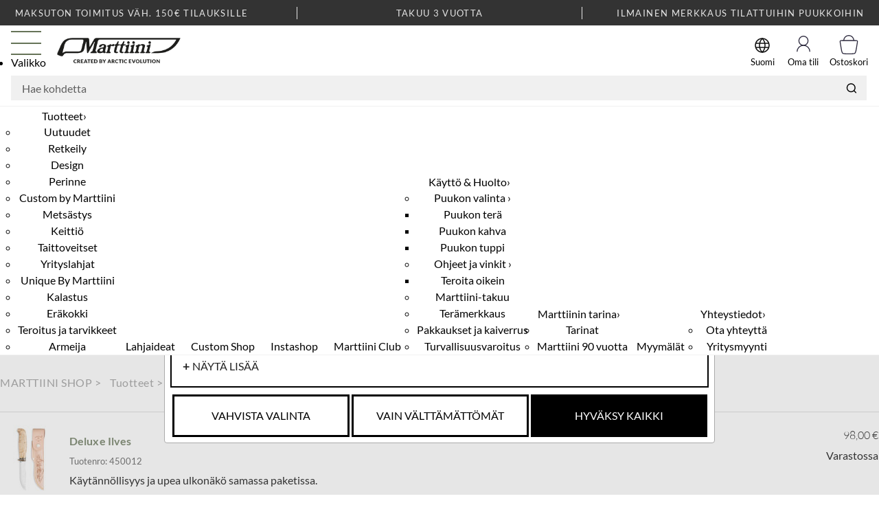

--- FILE ---
content_type: text/html; charset=utf-8
request_url: https://www.marttiini.fi/epages/MarttiiniShop.sf/fi_FI/?ObjectPath=/Shops/MarttiiniShop/Products/450012&ViewAction=ViewAccessory
body_size: 18911
content:
<!DOCTYPE html>
<!--[if lt IE 7 ]> <html class="ie6" lang="fi"> <![endif]-->
<!--[if IE 7 ]> <html class="ie7" lang="fi"> <![endif]-->
<!--[if IE 8 ]> <html class="ie8" lang="fi"> <![endif]-->
<!--[if IE 9 ]> <html class="ie9" lang="fi"> <![endif]-->
<!--[if (gt IE 9)|!(IE)]><!--> <html lang="fi"> <!--<![endif]-->
<head>
<title>Deluxe Ilves: oheistuotteet</title>
<meta name="viewport" content="width=device-width, initial-scale=1"/>
<meta http-equiv="X-UA-Compatible" content="IE=Edge"/>
<meta charset="utf-8"/>
<link type="text/css" href="/WebRoot/StoreTypes/7.112.0/MarttiiniStore/lib-min/package-sf.css" rel="stylesheet"/><link href="/WebRoot/StoreTypes/7.112.0/MarttiiniStore/SF/vilkascontentelement.swiper.min.css" rel="stylesheet" type="text/css"><style type="text/css">.cookiebox{max-width:800px;display:inline-block}.cookiebox h2{font-size:24px;margin:15px 0}.uppercase{text-transform:uppercase}.boxes{display:flex;flex-wrap:wrap}.box h3{font-size:24px;margin:0;font-weight:900}.box{border:2px solid #000;width:100%;margin-bottom:10px;padding:1em}.boxbutton{border:2px solid #000;width:33%;margin-bottom:10px;margin-left:2px;margin-right:2px;padding:1em}.open,.show-all{transition:.3s}.show-all:before{content:"+";transition:.3s;font-size:18px;margin-right:4px;font-weight:bold}.show-all.open:before{content:"-";transition:.3s;font-size:18px;margin-right:4px;font-weight:bold}.wrapper{display:flex;justify-content:space-between}a{display:inline-block}#confirm-choices,#confirm-requiredcookies{background-color:#fff;color:#000;margin-left:.2em;width:100%;padding:1em;border:3px solid #000;text-align:center;box-sizing:border-box;transition:.3s ease-out}.hidden{display:none;visibility:hidden}#confirm-choices:hover,#confirm-requiredcookies:hover{background:#ccc}#accept-all{background-color:#000;color:#fff;margin-left:.2em;margin-right:.1em;width:100%;padding:1em;border:3px solid #000;text-align:center;box-sizing:border-box;transition:.3s ease-out}#accept-all:hover{background:#fff;color:#000;transition:.3s ease-out}.switch{position:relative;display:inline-block;width:60px;height:34px}.switch input{opacity:0;width:0;height:0}.slider{position:absolute;cursor:pointer;top:0;left:0;right:0;bottom:0;background-color:#ccc;-webkit-transition:.4s;transition:.4s}.slider:before{position:absolute;content:"";height:26px;width:26px;left:4px;bottom:4px;background-color:#fff;-webkit-transition:.4s;transition:.4s}input:checked+.slider{background-color:#2196f3}input:focus+.slider{box-shadow:0 0 1px #2196f3}input:checked+.slider:before{-webkit-transform:translateX(26px);-ms-transform:translateX(26px);transform:translateX(26px)}.slider.round{border-radius:34px}.slider.round:before{border-radius:50%}#privacy-statement{text-align:center;margin:20px auto 12px auto;display:block;font-weight:bold}.no-titlebar .ui-dialog-titlebar{display:none}.toggle-text-wrapper{max-height:300px;overflow-y:scroll;box-shadow: inset 0px 0px 5px #00000080;padding:10px}</style><link href="/WebRoot/Marttiini/Shops/MarttiiniShop/Styles/Base_0020_Plus/StorefrontStyle_97.css" rel="stylesheet" type="text/css"/><style type="text/css">@import url(/WebRoot/StoreTypes/7.112.0/MarttiiniStore/lib/de_epages/design/style-ie.css) screen and (-ms-high-contrast:active),(-ms-high-contrast:none);</style><style type="text/css">:root{--vilkas-design-product-layout-columns:4;--vilkas-design-theme-spacing-left:1rem;--vilkas-design-theme-spacing-left-sm:1rem;--vilkas-design-theme-spacing-left-md:1rem;--vilkas-design-theme-spacing-left-lg:1rem;--vilkas-design-theme-spacing-left-xl:1.5rem;--vilkas-design-theme-spacing-left-xxl:1.5rem;--vilkas-design-theme-spacing-right:1rem;--vilkas-design-theme-spacing-right-sm:1rem;--vilkas-design-theme-spacing-right-md:1rem;--vilkas-design-theme-spacing-right-lg:1rem;--vilkas-design-theme-spacing-right-xl:1.5rem;--vilkas-design-theme-spacing-right-xxl:1.5rem;--vilkas-design-theme-spacing-roof-top:.25rem;--vilkas-design-theme-spacing-roof-bottom:.25rem;--vilkas-design-theme-spacing-header-top:.5rem;--vilkas-design-theme-spacing-header-bottom:.5rem;--vilkas-design-theme-spacing-top-top:.5rem;--vilkas-design-theme-spacing-top-bottom:.5rem;--vilkas-design-theme-spacing-content-top:1.5rem;--vilkas-design-theme-spacing-content-bottom:1.5rem;--vilkas-design-theme-spacing-bottom-top:.5rem;--vilkas-design-theme-spacing-bottom-bottom:.5rem;--vilkas-design-theme-spacing-footer-top:2.5rem;--vilkas-design-theme-spacing-footer-bottom:2.5rem;--vilkas-design-theme-spacing-left-top:.5rem;--vilkas-design-theme-spacing-left-bottom:.5rem;--vilkas-design-theme-spacing-right-top:.5rem;--vilkas-design-theme-spacing-right-bottom:.5rem;--vilkas-design-theme-color-primary:rgba(102,116,88,1);--vilkas-design-theme-color-secondary:rgba(77,92,61,1);--vilkas-design-theme-color-accent:rgba(148,180,160,1);--vilkas-design-theme-color-black:rgba(0,0,0,1);--vilkas-design-theme-color-white:rgba(255,255,255,1);--vilkas-design-theme-color-grey:rgba(241,241,241,1);--vilkas-design-theme-site-width:1440px;--vilkas-design-theme-site-background-color:rgba(255,255,255,1);--vilkas-design-theme-roof-background-color:rgba(0,0,0,1);--vilkas-design-theme-roof-align:flex-end;--vilkas-design-theme-roof-headline-size:1rem;--vilkas-design-theme-roof-headline-color:rgba(255,255,255,1);--vilkas-design-theme-roof-headline-bold:bold;--vilkas-design-theme-roof-headline-italic:normal;--vilkas-design-theme-roof-link-size:1rem;--vilkas-design-theme-roof-link-color:rgba(255,255,255,1);--vilkas-design-theme-roof-link-bold:normal;--vilkas-design-theme-roof-link-italic:normal;--vilkas-design-theme-roof-link-underline:none;--vilkas-design-theme-roof-link-hover-color:rgba(255,255,255,1);--vilkas-design-theme-roof-link-hover-bold:normal;--vilkas-design-theme-roof-link-hover-italic:normal;--vilkas-design-theme-roof-link-hover-underline:underline;--vilkas-design-theme-roof-paragraph-size:1rem;--vilkas-design-theme-roof-paragraph-color:rgba(255,255,255,1);--vilkas-design-theme-roof-paragraph-bold:normal;--vilkas-design-theme-roof-paragraph-italic:normal;--vilkas-design-theme-header-background-color:rgba(255,255,255,1);--vilkas-design-theme-header-align:space-between;--vilkas-design-theme-header-headline-size:1rem;--vilkas-design-theme-header-headline-color:rgba(0,0,0,1);--vilkas-design-theme-header-headline-bold:bold;--vilkas-design-theme-header-headline-italic:normal;--vilkas-design-theme-header-link-size:1rem;--vilkas-design-theme-header-link-color:rgba(0,0,0,1);--vilkas-design-theme-header-link-bold:normal;--vilkas-design-theme-header-link-italic:normal;--vilkas-design-theme-header-link-underline:none;--vilkas-design-theme-header-link-hover-color:rgba(102,116,88,1);--vilkas-design-theme-header-link-hover-bold:normal;--vilkas-design-theme-header-link-hover-italic:normal;--vilkas-design-theme-header-link-hover-underline:underline;--vilkas-design-theme-header-paragraph-size:1rem;--vilkas-design-theme-header-paragraph-color:rgba(0,0,0,1);--vilkas-design-theme-header-paragraph-bold:normal;--vilkas-design-theme-header-paragraph-italic:normal;--vilkas-design-theme-top-background-color:rgba(255,255,255,1);--vilkas-design-theme-top-align:center;--vilkas-design-theme-top-headline-size:1rem;--vilkas-design-theme-top-headline-color:rgba(0,0,0,1);--vilkas-design-theme-top-headline-bold:bold;--vilkas-design-theme-top-headline-italic:normal;--vilkas-design-theme-top-link-size:1rem;--vilkas-design-theme-top-link-color:rgba(0,0,0,1);--vilkas-design-theme-top-link-bold:normal;--vilkas-design-theme-top-link-italic:normal;--vilkas-design-theme-top-link-underline:none;--vilkas-design-theme-top-link-hover-color:rgba(102,116,88,1);--vilkas-design-theme-top-link-hover-bold:normal;--vilkas-design-theme-top-link-hover-italic:normal;--vilkas-design-theme-top-link-hover-underline:underline;--vilkas-design-theme-top-paragraph-size:1rem;--vilkas-design-theme-top-paragraph-color:rgba(0,0,0,1);--vilkas-design-theme-top-paragraph-bold:normal;--vilkas-design-theme-top-paragraph-italic:normal;--vilkas-design-theme-bottom-background-color:rgba(255,255,255,1);--vilkas-design-theme-bottom-align:center;--vilkas-design-theme-bottom-headline-size:1rem;--vilkas-design-theme-bottom-headline-color:rgba(0,0,0,1);--vilkas-design-theme-bottom-headline-bold:bold;--vilkas-design-theme-bottom-headline-italic:normal;--vilkas-design-theme-bottom-link-size:1rem;--vilkas-design-theme-bottom-link-color:rgba(102,116,88,1);--vilkas-design-theme-bottom-link-bold:normal;--vilkas-design-theme-bottom-link-italic:normal;--vilkas-design-theme-bottom-link-underline:none;--vilkas-design-theme-bottom-link-hover-color:rgba(77,92,61,1);--vilkas-design-theme-bottom-link-hover-bold:normal;--vilkas-design-theme-bottom-link-hover-italic:normal;--vilkas-design-theme-bottom-link-hover-underline:underline;--vilkas-design-theme-bottom-paragraph-size:1rem;--vilkas-design-theme-bottom-paragraph-color:rgba(0,0,0,1);--vilkas-design-theme-bottom-paragraph-bold:normal;--vilkas-design-theme-bottom-paragraph-italic:normal;--vilkas-design-theme-footer-background-color:rgba(0,0,0,1);--vilkas-design-theme-footer-align:flex-start;--vilkas-design-theme-footer-headline-size:1rem;--vilkas-design-theme-footer-headline-color:rgba(255,255,255,1);--vilkas-design-theme-footer-headline-bold:normal;--vilkas-design-theme-footer-headline-italic:normal;--vilkas-design-theme-footer-link-size:1rem;--vilkas-design-theme-footer-link-color:rgba(255,255,255,1);--vilkas-design-theme-footer-link-bold:normal;--vilkas-design-theme-footer-link-italic:normal;--vilkas-design-theme-footer-link-underline:underline;--vilkas-design-theme-footer-link-hover-color:rgba(148,180,160,1);--vilkas-design-theme-footer-link-hover-bold:normal;--vilkas-design-theme-footer-link-hover-italic:normal;--vilkas-design-theme-footer-link-hover-underline:underline;--vilkas-design-theme-footer-paragraph-size:1rem;--vilkas-design-theme-footer-paragraph-color:rgba(255,255,255,1);--vilkas-design-theme-footer-paragraph-bold:normal;--vilkas-design-theme-footer-paragraph-italic:normal;--vilkas-design-theme-checkout-step-background-color:rgba(255,255,255,1);--vilkas-design-theme-checkout-previous-step-background-color:rgba(102,116,88,1);--vilkas-design-theme-checkout-current-step-background-color:rgba(77,92,61,1);--vilkas-design-theme-checkout-step-font-color:rgba(0,0,0,1);--vilkas-design-theme-checkout-step-font-bold:normal;--vilkas-design-theme-checkout-step-font-italic:normal;--vilkas-design-theme-checkout-current-step-font-color:rgba(255,255,255,1);--vilkas-design-theme-checkout-current-step-font-bold:normal;--vilkas-design-theme-checkout-current-step-font-italic:normal;--vilkas-design-theme-checkout-current-step-font-underline:none;--vilkas-design-theme-checkout-previous-step-font-color:rgba(255,255,255,1);--vilkas-design-theme-checkout-previous-step-font-bold:normal;--vilkas-design-theme-checkout-previous-step-font-italic:normal;--vilkas-design-theme-checkout-previous-step-font-underline:none;--vilkas-design-theme-checkout-previous-step-font-hover-color:rgba(255,255,255,1);--vilkas-design-theme-checkout-previous-step-font-hover-bold:normal;--vilkas-design-theme-checkout-previous-step-font-hover-italic:normal;--vilkas-design-theme-checkout-previous-step-font-hover-underline:underline;--vilkas-design-theme-content-background-color:rgba(255,255,255,1);--vilkas-design-theme-content-headline1-size:2.488rem;--vilkas-design-theme-content-headline1-color:rgba(0,0,0,1);--vilkas-design-theme-content-headline1-bold:bold;--vilkas-design-theme-content-headline1-italic:normal;--vilkas-design-theme-content-headline2-size:2.074rem;--vilkas-design-theme-content-headline2-color:rgba(0,0,0,1);--vilkas-design-theme-content-headline2-bold:bold;--vilkas-design-theme-content-headline2-italic:normal;--vilkas-design-theme-content-headline3-size:1.728rem;--vilkas-design-theme-content-headline3-color:rgba(0,0,0,1);--vilkas-design-theme-content-headline3-bold:bold;--vilkas-design-theme-content-headline3-italic:normal;--vilkas-design-theme-content-paragraph-size:1rem;--vilkas-design-theme-content-paragraph-color:rgba(0,0,0,1);--vilkas-design-theme-content-paragraph-bold:normal;--vilkas-design-theme-content-paragraph-italic:normal;--vilkas-design-theme-content-link-size:1rem;--vilkas-design-theme-content-link-color:rgba(102,116,88,1);--vilkas-design-theme-content-link-bold:normal;--vilkas-design-theme-content-link-italic:normal;--vilkas-design-theme-content-link-underline:none;--vilkas-design-theme-content-link-hover-color:rgba(77,92,61,1);--vilkas-design-theme-content-link-hover-bold:normal;--vilkas-design-theme-content-link-hover-italic:normal;--vilkas-design-theme-content-link-hover-underline:underline;--vilkas-design-theme-left-background-color:rgba(255,255,255,1);--vilkas-design-theme-left-width:251px;--vilkas-design-theme-left-headline-size:1rem;--vilkas-design-theme-left-headline-color:rgba(0,0,0,1);--vilkas-design-theme-left-headline-bold:bold;--vilkas-design-theme-left-headline-italic:normal;--vilkas-design-theme-left-paragraph-size:1rem;--vilkas-design-theme-left-paragraph-color:rgba(0,0,0,1);--vilkas-design-theme-left-paragraph-bold:normal;--vilkas-design-theme-left-paragraph-italic:normal;--vilkas-design-theme-left-link-size:1rem;--vilkas-design-theme-left-link-color:rgba(0,0,0,1);--vilkas-design-theme-left-link-bold:normal;--vilkas-design-theme-left-link-italic:normal;--vilkas-design-theme-left-link-underline:none;--vilkas-design-theme-left-link-hover-color:rgba(102,116,88,1);--vilkas-design-theme-left-link-hover-bold:normal;--vilkas-design-theme-left-link-hover-italic:normal;--vilkas-design-theme-left-link-hover-underline:underline;--vilkas-design-theme-right-background-color:rgba(255,255,255,1);--vilkas-design-theme-right-width:215px;--vilkas-design-theme-right-headline-size:1rem;--vilkas-design-theme-right-headline-color:rgba(0,0,0,1);--vilkas-design-theme-right-headline-bold:bold;--vilkas-design-theme-right-headline-italic:normal;--vilkas-design-theme-right-paragraph-size:1rem;--vilkas-design-theme-right-paragraph-color:rgba(0,0,0,1);--vilkas-design-theme-right-paragraph-bold:normal;--vilkas-design-theme-right-paragraph-italic:normal;--vilkas-design-theme-right-link-size:1rem;--vilkas-design-theme-right-link-color:rgba(0,0,0,1);--vilkas-design-theme-right-link-bold:normal;--vilkas-design-theme-right-link-italic:normal;--vilkas-design-theme-right-link-underline:none;--vilkas-design-theme-right-link-hover-color:rgba(102,116,88,1);--vilkas-design-theme-right-link-hover-bold:normal;--vilkas-design-theme-right-link-hover-italic:normal;--vilkas-design-theme-right-link-hover-underline:underline;--vilkas-design-theme-product-manufacturer-visibility:0;--vilkas-design-theme-product-short-description-visibility:0;--vilkas-design-theme-product-background-color:rgba(255,255,255,1);--vilkas-design-theme-product-padding:1rem;--vilkas-design-theme-product-border-radius:3px;--vilkas-design-theme-product-hover-box-shadow:unset;--vilkas-design-theme-product-image-background-color:rgba(255,255,255,1);--vilkas-design-theme-product-image-hover-scale:1.05;--vilkas-design-theme-product-icon-border:1px solid;--vilkas-design-theme-product-icon-border-color:rgba(102,116,88,1);--vilkas-design-theme-product-icon-border-radius:3px;--vilkas-design-theme-product-icon-font-size:.875rem;--vilkas-design-theme-product-icon-padding:.25rem .75rem;--vilkas-design-theme-product-icon-background-color:rgba(102,116,88,1);--vilkas-design-theme-product-icon-font-color:rgba(255,255,255,1);--vilkas-design-theme-product-infoarea-gap:.25rem;--vilkas-design-theme-product-infoarea-padding-mobile:.5rem;--vilkas-design-theme-product-infoarea-padding-desktop:1rem;--vilkas-design-theme-product-manufacturer-font-size:1rem;--vilkas-design-theme-product-manufacturer-font-color:rgba(0,0,0,1);--vilkas-design-theme-product-manufacturer-font-hover-color:rgba(102,116,88,1);--vilkas-design-theme-product-manufacturer-font-bold:normal;--vilkas-design-theme-product-manufacturer-font-hover-bold:normal;--vilkas-design-theme-product-name-font-color:rgba(0,0,0,1);--vilkas-design-theme-product-name-font-size:1.25rem;--vilkas-design-theme-product-name-font-hover-color:rgba(77,92,61,1);--vilkas-design-theme-product-name-font-bold:normal;--vilkas-design-theme-product-name-font-hover-bold:normal;--vilkas-design-theme-product-number-font-color:rgba(0,0,0,1);--vilkas-design-theme-product-number-font-size:1rem;--vilkas-design-theme-product-small-description-font-size:1rem;--vilkas-design-theme-product-small-description-font-color:rgba(0,0,0,1);--vilkas-design-theme-product-current-price-font-size:1.5rem;--vilkas-design-theme-product-current-price-font-color:rgba(0,0,0,1);--vilkas-design-theme-product-current-price-font-bold:normal;--vilkas-design-theme-product-reference-price-font-size:1rem;--vilkas-design-theme-product-reference-price-font-color:rgba(0,0,0,1);--vilkas-design-theme-product-reference-price-font-bold:normal;--vilkas-design-theme-roof-border-top:0;--vilkas-design-theme-roof-border-right:0;--vilkas-design-theme-roof-border-bottom:0;--vilkas-design-theme-roof-border-left:0;--vilkas-design-theme-roof-border-color:rgba(241,241,241,1);--vilkas-design-theme-header-border-top:0;--vilkas-design-theme-header-border-right:0;--vilkas-design-theme-header-border-bottom:1px solid;--vilkas-design-theme-header-border-left:0;--vilkas-design-theme-header-border-color:rgba(241,241,241,1);--vilkas-design-theme-top-border-top:0;--vilkas-design-theme-top-border-right:0;--vilkas-design-theme-top-border-bottom:1px solid;--vilkas-design-theme-top-border-left:0;--vilkas-design-theme-top-border-color:rgba(241,241,241,1);--vilkas-design-theme-bottom-border-top:0;--vilkas-design-theme-bottom-border-right:0;--vilkas-design-theme-bottom-border-bottom:0;--vilkas-design-theme-bottom-border-left:0;--vilkas-design-theme-bottom-border-color:rgba(241,241,241,1);--vilkas-design-theme-footer-border-top:1px solid;--vilkas-design-theme-footer-border-right:0;--vilkas-design-theme-footer-border-bottom:0;--vilkas-design-theme-footer-border-left:0;--vilkas-design-theme-footer-border-color:rgba(241,241,241,1)}</style><link href="https://fonts.googleapis.com/icon?family=Material+Icons" rel="stylesheet"/><link href="https://vdt.vilkas.fi/VDT/master/SnippetSlickslider/slick.css" rel="stylesheet" type="text/css"/><link href="https://vdt.vilkas.fi/VDT/master/SnippetSlickslider/slick-theme.css" rel="stylesheet" type="text/css"/><link href="https://vdt.vilkas.fi/VDT/marttiini/marttiini.fi/marttiini-2025/StyleExtension.css" rel="stylesheet" type="text/css"/><link href="https://vdt.vilkas.fi/VDT/master/marttiini.fi/sustainability.css" rel='stylesheet' type='text/css'/><link href="https://vdt.vilkas.fi/VDT/master/marttiini.fi/sustainability/css/marttiini-sustainability.css" rel="stylesheet" type="text/css"/><link href="https://vdt.vilkas.fi/VDT/master/marttiini.fi/blog/css/marttiini-blog.css" rel="stylesheet" type="text/css"/><link href="https://vdt.vilkas.fi/VDT/master/marttiini.fi/custom-shop/css/marttiini-custom-shop.css" rel="stylesheet" type="text/css"/><link href="https://vdt.vilkas.fi/VDT/master/marttiini.fi/custobar.css" rel="stylesheet" type="text/css"/><style type="text/css">a#Notification_582448{display:none}a#Notification_565546{display:none}.nosto_element .ProductIconImg{display:none!important}@media screen and (min-width:640px){.ProductListImageBox.two-colums-product-list td.custom-product-card .ImageArea{line-height:600px!important}.ProductListImageBox.two-colums-product-list .custom-product-card .ImageArea img{max-height:500px}}@media screen and (max-width:640px){.BigBnr{display:block!important;padding-top:75px;height:275px}}.ProductListImageBox.two-colums-product-list tbody td{flex-basis:49%;padding:0}</style><style type="text/css">.VilkasContentElementsMainWrapper .VilkasContentElement.VilkasContentElement4211990{--vilkas-content-element-background-color:rgba(255,255,255,1);--vilkas-content-element-small-headline-size:1rem;--vilkas-content-element-small-headline-color:rgba(0,0,0,1);--vilkas-content-element-small-headline-bold:normal;--vilkas-content-element-small-headline-italic:normal;--vilkas-content-element-small-headline-underline:normal;--vilkas-content-element-headline-size:1.5rem;--vilkas-content-element-headline-color:rgba(0,0,0,1);--vilkas-content-element-headline-bold:bold;--vilkas-content-element-headline-italic:normal;--vilkas-content-element-headline-underline:normal;--vilkas-content-element-paragraph-size:1rem;--vilkas-content-element-paragraph-color:rgba(0,0,0,1);--vilkas-content-element-paragraph-bold:normal;--vilkas-content-element-paragraph-italic:normal;--vilkas-content-element-paragraph-underline:normal;--vilkas-content-element-link-size:1rem;--vilkas-content-element-link-color:rgba(102,116,88,1);--vilkas-content-element-link-bold:bold;--vilkas-content-element-link-italic:normal;--vilkas-content-element-link-underline:normal;--vilkas-content-element-link-hover-color:rgba(77,92,61,1);--vilkas-content-element-link-bold-hover:bold;--vilkas-content-element-link-italic-hover:normal;--vilkas-content-element-link-underline-hover:normal;--vilkas-content-element-link-button-border:1px solid;--vilkas-content-element-link-button-border-color:rgba(102,116,88,1);--vilkas-content-element-link-button-border-color-hover:rgba(77,92,61,1);--vilkas-content-element-link-button-border-radius:3px;--vilkas-content-element-link-button-background-color:rgba(102,116,88,1);--vilkas-content-element-link-button-background-color-hover:rgba(77,92,61,1);--vilkas-content-element-link-button-text-color:rgba(255,255,255,1);--vilkas-content-element-link-button-text-color-hover:rgba(255,255,255,1);--vilkas-content-element-link-button-padding:.5rem 1.5rem;--vilkas-content-element-image-as-background-height:400px;--vilkas-content-element-image-as-background-height-desktop:500px;--vilkas-content-element-row-background-color:rgba(102,116,88,1);--vilkas-content-element-inner-padding-top:0;--vilkas-content-element-inner-padding-top-desktop:0;--vilkas-content-element-inner-padding-bottom:0;--vilkas-content-element-inner-padding-bottom-desktop:0;--vilkas-content-element-outer-margin-top:1rem;--vilkas-content-element-outer-margin-top-desktop:2rem;--vilkas-content-element-outer-margin-bottom:1rem;--vilkas-content-element-outer-margin-bottom-desktop:2rem}</style><style type="text/css">.VilkasContentElementsMainWrapper .VilkasContentElement.VilkasContentElement4211992{--vilkas-content-element-background-color:rgba(255,255,255,1);--vilkas-content-element-small-headline-size:1rem;--vilkas-content-element-small-headline-color:rgba(0,0,0,1);--vilkas-content-element-small-headline-bold:normal;--vilkas-content-element-small-headline-italic:normal;--vilkas-content-element-small-headline-underline:normal;--vilkas-content-element-headline-size:1.5rem;--vilkas-content-element-headline-color:rgba(0,0,0,1);--vilkas-content-element-headline-bold:bold;--vilkas-content-element-headline-italic:normal;--vilkas-content-element-headline-underline:normal;--vilkas-content-element-paragraph-size:1rem;--vilkas-content-element-paragraph-color:rgba(0,0,0,1);--vilkas-content-element-paragraph-bold:normal;--vilkas-content-element-paragraph-italic:normal;--vilkas-content-element-paragraph-underline:normal;--vilkas-content-element-link-size:1rem;--vilkas-content-element-link-color:rgba(102,116,88,1);--vilkas-content-element-link-bold:bold;--vilkas-content-element-link-italic:normal;--vilkas-content-element-link-underline:normal;--vilkas-content-element-link-hover-color:rgba(77,92,61,1);--vilkas-content-element-link-bold-hover:bold;--vilkas-content-element-link-italic-hover:normal;--vilkas-content-element-link-underline-hover:normal;--vilkas-content-element-link-button-border:1px solid;--vilkas-content-element-link-button-border-color:rgba(102,116,88,1);--vilkas-content-element-link-button-border-color-hover:rgba(77,92,61,1);--vilkas-content-element-link-button-border-radius:3px;--vilkas-content-element-link-button-background-color:rgba(102,116,88,1);--vilkas-content-element-link-button-background-color-hover:rgba(77,92,61,1);--vilkas-content-element-link-button-text-color:rgba(255,255,255,1);--vilkas-content-element-link-button-text-color-hover:rgba(255,255,255,1);--vilkas-content-element-link-button-padding:.5rem 1.5rem;--vilkas-content-element-image-as-background-height:400px;--vilkas-content-element-image-as-background-height-desktop:500px;--vilkas-content-element-row-background-color:rgba(255,255,255,1);--vilkas-content-element-inner-padding-top:0;--vilkas-content-element-inner-padding-top-desktop:0;--vilkas-content-element-inner-padding-bottom:0;--vilkas-content-element-inner-padding-bottom-desktop:0;--vilkas-content-element-outer-margin-top:1rem;--vilkas-content-element-outer-margin-top-desktop:2rem;--vilkas-content-element-outer-margin-bottom:1rem;--vilkas-content-element-outer-margin-bottom-desktop:2rem}</style><style type="text/css">.VilkasContentElementsMainWrapper .VilkasContentElement.VilkasContentElement4211999{--vilkas-content-element-background-color:rgba(255,255,255,1);--vilkas-content-element-small-headline-size:1rem;--vilkas-content-element-small-headline-color:rgba(0,0,0,1);--vilkas-content-element-small-headline-bold:normal;--vilkas-content-element-small-headline-italic:normal;--vilkas-content-element-small-headline-underline:normal;--vilkas-content-element-headline-size:1.5rem;--vilkas-content-element-headline-color:rgba(0,0,0,1);--vilkas-content-element-headline-bold:bold;--vilkas-content-element-headline-italic:normal;--vilkas-content-element-headline-underline:normal;--vilkas-content-element-paragraph-size:1rem;--vilkas-content-element-paragraph-color:rgba(0,0,0,1);--vilkas-content-element-paragraph-bold:normal;--vilkas-content-element-paragraph-italic:normal;--vilkas-content-element-paragraph-underline:normal;--vilkas-content-element-link-size:1rem;--vilkas-content-element-link-color:rgba(102,116,88,1);--vilkas-content-element-link-bold:bold;--vilkas-content-element-link-italic:normal;--vilkas-content-element-link-underline:normal;--vilkas-content-element-link-hover-color:rgba(77,92,61,1);--vilkas-content-element-link-bold-hover:bold;--vilkas-content-element-link-italic-hover:normal;--vilkas-content-element-link-underline-hover:normal;--vilkas-content-element-link-button-border:1px solid;--vilkas-content-element-link-button-border-color:rgba(102,116,88,1);--vilkas-content-element-link-button-border-color-hover:rgba(77,92,61,1);--vilkas-content-element-link-button-border-radius:3px;--vilkas-content-element-link-button-background-color:rgba(102,116,88,1);--vilkas-content-element-link-button-background-color-hover:rgba(77,92,61,1);--vilkas-content-element-link-button-text-color:rgba(255,255,255,1);--vilkas-content-element-link-button-text-color-hover:rgba(255,255,255,1);--vilkas-content-element-link-button-padding:.5rem 1.5rem;--vilkas-content-element-image-as-background-height:400px;--vilkas-content-element-image-as-background-height-desktop:500px;--vilkas-content-element-row-background-color:rgba(255,255,255,1);--vilkas-content-element-inner-padding-top:0;--vilkas-content-element-inner-padding-top-desktop:0;--vilkas-content-element-inner-padding-bottom:0;--vilkas-content-element-inner-padding-bottom-desktop:0;--vilkas-content-element-outer-margin-top:1rem;--vilkas-content-element-outer-margin-top-desktop:2rem;--vilkas-content-element-outer-margin-bottom:1rem;--vilkas-content-element-outer-margin-bottom-desktop:2rem}</style><style type="text/css">.VilkasContentElementsMainWrapper .VilkasContentElement.VilkasContentElement4212006{--vilkas-content-element-background-color:rgba(255,255,255,1);--vilkas-content-element-small-headline-size:1rem;--vilkas-content-element-small-headline-color:rgba(0,0,0,1);--vilkas-content-element-small-headline-bold:normal;--vilkas-content-element-small-headline-italic:normal;--vilkas-content-element-small-headline-underline:normal;--vilkas-content-element-headline-size:1.5rem;--vilkas-content-element-headline-color:rgba(0,0,0,1);--vilkas-content-element-headline-bold:bold;--vilkas-content-element-headline-italic:normal;--vilkas-content-element-headline-underline:normal;--vilkas-content-element-paragraph-size:1rem;--vilkas-content-element-paragraph-color:rgba(0,0,0,1);--vilkas-content-element-paragraph-bold:normal;--vilkas-content-element-paragraph-italic:normal;--vilkas-content-element-paragraph-underline:normal;--vilkas-content-element-link-size:1rem;--vilkas-content-element-link-color:rgba(102,116,88,1);--vilkas-content-element-link-bold:bold;--vilkas-content-element-link-italic:normal;--vilkas-content-element-link-underline:normal;--vilkas-content-element-link-hover-color:rgba(77,92,61,1);--vilkas-content-element-link-bold-hover:bold;--vilkas-content-element-link-italic-hover:normal;--vilkas-content-element-link-underline-hover:normal;--vilkas-content-element-link-button-border:1px solid;--vilkas-content-element-link-button-border-color:rgba(102,116,88,1);--vilkas-content-element-link-button-border-color-hover:rgba(77,92,61,1);--vilkas-content-element-link-button-border-radius:3px;--vilkas-content-element-link-button-background-color:rgba(102,116,88,1);--vilkas-content-element-link-button-background-color-hover:rgba(77,92,61,1);--vilkas-content-element-link-button-text-color:rgba(255,255,255,1);--vilkas-content-element-link-button-text-color-hover:rgba(255,255,255,1);--vilkas-content-element-link-button-padding:.5rem 1.5rem;--vilkas-content-element-image-as-background-height:400px;--vilkas-content-element-image-as-background-height-desktop:500px;--vilkas-content-element-row-background-color:rgba(255,255,255,1);--vilkas-content-element-inner-padding-top:0;--vilkas-content-element-inner-padding-top-desktop:0;--vilkas-content-element-inner-padding-bottom:0;--vilkas-content-element-inner-padding-bottom-desktop:0;--vilkas-content-element-outer-margin-top:1rem;--vilkas-content-element-outer-margin-top-desktop:2rem;--vilkas-content-element-outer-margin-bottom:1rem;--vilkas-content-element-outer-margin-bottom-desktop:2rem}</style><style type="text/css">.VilkasContentElementsMainWrapper .VilkasContentElement.VilkasContentElement4102735{--vilkas-content-element-background-color:rgba(255,255,255,1);--vilkas-content-element-small-headline-size:1rem;--vilkas-content-element-small-headline-color:rgba(0,0,0,1);--vilkas-content-element-small-headline-bold:normal;--vilkas-content-element-small-headline-italic:normal;--vilkas-content-element-small-headline-underline:normal;--vilkas-content-element-headline-size:1.5rem;--vilkas-content-element-headline-color:rgba(0,0,0,1);--vilkas-content-element-headline-bold:bold;--vilkas-content-element-headline-italic:normal;--vilkas-content-element-headline-underline:normal;--vilkas-content-element-paragraph-size:1rem;--vilkas-content-element-paragraph-color:rgba(0,0,0,1);--vilkas-content-element-paragraph-bold:normal;--vilkas-content-element-paragraph-italic:normal;--vilkas-content-element-paragraph-underline:normal;--vilkas-content-element-link-size:1rem;--vilkas-content-element-link-color:rgba(102,116,88,1);--vilkas-content-element-link-bold:bold;--vilkas-content-element-link-italic:normal;--vilkas-content-element-link-underline:normal;--vilkas-content-element-link-hover-color:rgba(77,92,61,1);--vilkas-content-element-link-bold-hover:bold;--vilkas-content-element-link-italic-hover:normal;--vilkas-content-element-link-underline-hover:normal;--vilkas-content-element-link-button-border:1px solid;--vilkas-content-element-link-button-border-color:rgba(102,116,88,1);--vilkas-content-element-link-button-border-color-hover:rgba(77,92,61,1);--vilkas-content-element-link-button-border-radius:3px;--vilkas-content-element-link-button-background-color:rgba(102,116,88,1);--vilkas-content-element-link-button-background-color-hover:rgba(77,92,61,1);--vilkas-content-element-link-button-text-color:rgba(255,255,255,1);--vilkas-content-element-link-button-text-color-hover:rgba(255,255,255,1);--vilkas-content-element-link-button-padding:.5rem 1.5rem;--vilkas-content-element-image-as-background-height:400px;--vilkas-content-element-image-as-background-height-desktop:500px;--vilkas-content-element-row-background-color:rgba(255,255,255,1);--vilkas-content-element-inner-padding-top:0;--vilkas-content-element-inner-padding-top-desktop:0;--vilkas-content-element-inner-padding-bottom:0;--vilkas-content-element-inner-padding-bottom-desktop:0;--vilkas-content-element-outer-margin-top:1rem;--vilkas-content-element-outer-margin-top-desktop:2rem;--vilkas-content-element-outer-margin-bottom:1rem;--vilkas-content-element-outer-margin-bottom-desktop:2rem}</style><style type="text/css">.VilkasContentElementsMainWrapper .VilkasContentElement.VilkasContentElement4078139{--vilkas-content-element-background-color:#009fb8;--vilkas-content-element-small-headline-size:1rem;--vilkas-content-element-small-headline-color:#009fb8;--vilkas-content-element-small-headline-bold:normal;--vilkas-content-element-small-headline-italic:normal;--vilkas-content-element-small-headline-underline:normal;--vilkas-content-element-headline-size:1.5rem;--vilkas-content-element-headline-color:#009fb8;--vilkas-content-element-headline-bold:bold;--vilkas-content-element-headline-italic:normal;--vilkas-content-element-headline-underline:normal;--vilkas-content-element-paragraph-size:1rem;--vilkas-content-element-paragraph-color:#009fb8;--vilkas-content-element-paragraph-bold:normal;--vilkas-content-element-paragraph-italic:normal;--vilkas-content-element-paragraph-underline:normal;--vilkas-content-element-link-size:1rem;--vilkas-content-element-link-color:#009fb8;--vilkas-content-element-link-bold:bold;--vilkas-content-element-link-italic:normal;--vilkas-content-element-link-underline:normal;--vilkas-content-element-link-hover-color:#009fb8;--vilkas-content-element-link-bold-hover:bold;--vilkas-content-element-link-italic-hover:normal;--vilkas-content-element-link-underline-hover:normal;--vilkas-content-element-link-button-border:1px solid;--vilkas-content-element-link-button-border-color:#009fb8;--vilkas-content-element-link-button-border-color-hover:#009fb8;--vilkas-content-element-link-button-border-radius:3px;--vilkas-content-element-link-button-background-color:#009fb8;--vilkas-content-element-link-button-background-color-hover:#009fb8;--vilkas-content-element-link-button-text-color:#009fb8;--vilkas-content-element-link-button-text-color-hover:#009fb8;--vilkas-content-element-link-button-padding:.5rem 1.5rem;--vilkas-content-element-image-as-background-height:400px;--vilkas-content-element-image-as-background-height-desktop:500px;--vilkas-content-element-row-background-color:#009fb8;--vilkas-content-element-inner-padding-top:0;--vilkas-content-element-inner-padding-top-desktop:0;--vilkas-content-element-inner-padding-bottom:0;--vilkas-content-element-inner-padding-bottom-desktop:0;--vilkas-content-element-outer-margin-top:1rem;--vilkas-content-element-outer-margin-top-desktop:2rem;--vilkas-content-element-outer-margin-bottom:1rem;--vilkas-content-element-outer-margin-bottom-desktop:2rem}</style><style type="text/css">.VilkasContentElementsMainWrapper .VilkasContentElement.VilkasContentElement4078145{--vilkas-content-element-background-color:#009fb8;--vilkas-content-element-small-headline-size:1rem;--vilkas-content-element-small-headline-color:#009fb8;--vilkas-content-element-small-headline-bold:normal;--vilkas-content-element-small-headline-italic:normal;--vilkas-content-element-small-headline-underline:normal;--vilkas-content-element-headline-size:1.5rem;--vilkas-content-element-headline-color:#009fb8;--vilkas-content-element-headline-bold:bold;--vilkas-content-element-headline-italic:normal;--vilkas-content-element-headline-underline:normal;--vilkas-content-element-paragraph-size:1rem;--vilkas-content-element-paragraph-color:#009fb8;--vilkas-content-element-paragraph-bold:normal;--vilkas-content-element-paragraph-italic:normal;--vilkas-content-element-paragraph-underline:normal;--vilkas-content-element-link-size:1rem;--vilkas-content-element-link-color:#009fb8;--vilkas-content-element-link-bold:bold;--vilkas-content-element-link-italic:normal;--vilkas-content-element-link-underline:normal;--vilkas-content-element-link-hover-color:#009fb8;--vilkas-content-element-link-bold-hover:bold;--vilkas-content-element-link-italic-hover:normal;--vilkas-content-element-link-underline-hover:normal;--vilkas-content-element-link-button-border:1px solid;--vilkas-content-element-link-button-border-color:#009fb8;--vilkas-content-element-link-button-border-color-hover:#009fb8;--vilkas-content-element-link-button-border-radius:3px;--vilkas-content-element-link-button-background-color:#009fb8;--vilkas-content-element-link-button-background-color-hover:#009fb8;--vilkas-content-element-link-button-text-color:#009fb8;--vilkas-content-element-link-button-text-color-hover:#009fb8;--vilkas-content-element-link-button-padding:.5rem 1.5rem;--vilkas-content-element-image-as-background-height:400px;--vilkas-content-element-image-as-background-height-desktop:500px;--vilkas-content-element-row-background-color:#009fb8;--vilkas-content-element-inner-padding-top:0;--vilkas-content-element-inner-padding-top-desktop:0;--vilkas-content-element-inner-padding-bottom:0;--vilkas-content-element-inner-padding-bottom-desktop:0;--vilkas-content-element-outer-margin-top:1rem;--vilkas-content-element-outer-margin-top-desktop:2rem;--vilkas-content-element-outer-margin-bottom:1rem;--vilkas-content-element-outer-margin-bottom-desktop:2rem}</style><style type="text/css">.VilkasContentElementsMainWrapper .VilkasContentElement.VilkasContentElement4078143{--vilkas-content-element-background-color:#009fb8;--vilkas-content-element-small-headline-size:1rem;--vilkas-content-element-small-headline-color:#009fb8;--vilkas-content-element-small-headline-bold:normal;--vilkas-content-element-small-headline-italic:normal;--vilkas-content-element-small-headline-underline:normal;--vilkas-content-element-headline-size:1.5rem;--vilkas-content-element-headline-color:#009fb8;--vilkas-content-element-headline-bold:bold;--vilkas-content-element-headline-italic:normal;--vilkas-content-element-headline-underline:normal;--vilkas-content-element-paragraph-size:1rem;--vilkas-content-element-paragraph-color:#009fb8;--vilkas-content-element-paragraph-bold:normal;--vilkas-content-element-paragraph-italic:normal;--vilkas-content-element-paragraph-underline:normal;--vilkas-content-element-link-size:1rem;--vilkas-content-element-link-color:#009fb8;--vilkas-content-element-link-bold:bold;--vilkas-content-element-link-italic:normal;--vilkas-content-element-link-underline:normal;--vilkas-content-element-link-hover-color:#009fb8;--vilkas-content-element-link-bold-hover:bold;--vilkas-content-element-link-italic-hover:normal;--vilkas-content-element-link-underline-hover:normal;--vilkas-content-element-link-button-border:1px solid;--vilkas-content-element-link-button-border-color:#009fb8;--vilkas-content-element-link-button-border-color-hover:#009fb8;--vilkas-content-element-link-button-border-radius:3px;--vilkas-content-element-link-button-background-color:#009fb8;--vilkas-content-element-link-button-background-color-hover:#009fb8;--vilkas-content-element-link-button-text-color:#009fb8;--vilkas-content-element-link-button-text-color-hover:#009fb8;--vilkas-content-element-link-button-padding:.5rem 1.5rem;--vilkas-content-element-image-as-background-height:400px;--vilkas-content-element-image-as-background-height-desktop:500px;--vilkas-content-element-row-background-color:#009fb8;--vilkas-content-element-inner-padding-top:0;--vilkas-content-element-inner-padding-top-desktop:0;--vilkas-content-element-inner-padding-bottom:0;--vilkas-content-element-inner-padding-bottom-desktop:0;--vilkas-content-element-outer-margin-top:1rem;--vilkas-content-element-outer-margin-top-desktop:2rem;--vilkas-content-element-outer-margin-bottom:1rem;--vilkas-content-element-outer-margin-bottom-desktop:2rem}</style><style type="text/css">.VilkasContentElementsMainWrapper .VilkasContentElement.VilkasContentElement4103959{--vilkas-content-element-background-color:#009fb8;--vilkas-content-element-small-headline-size:1rem;--vilkas-content-element-small-headline-color:#009fb8;--vilkas-content-element-small-headline-bold:normal;--vilkas-content-element-small-headline-italic:normal;--vilkas-content-element-small-headline-underline:normal;--vilkas-content-element-headline-size:1.5rem;--vilkas-content-element-headline-color:#009fb8;--vilkas-content-element-headline-bold:bold;--vilkas-content-element-headline-italic:normal;--vilkas-content-element-headline-underline:normal;--vilkas-content-element-paragraph-size:1rem;--vilkas-content-element-paragraph-color:#009fb8;--vilkas-content-element-paragraph-bold:normal;--vilkas-content-element-paragraph-italic:normal;--vilkas-content-element-paragraph-underline:normal;--vilkas-content-element-link-size:1rem;--vilkas-content-element-link-color:#009fb8;--vilkas-content-element-link-bold:bold;--vilkas-content-element-link-italic:normal;--vilkas-content-element-link-underline:normal;--vilkas-content-element-link-hover-color:#009fb8;--vilkas-content-element-link-bold-hover:bold;--vilkas-content-element-link-italic-hover:normal;--vilkas-content-element-link-underline-hover:normal;--vilkas-content-element-link-button-border:1px solid;--vilkas-content-element-link-button-border-color:#009fb8;--vilkas-content-element-link-button-border-color-hover:#009fb8;--vilkas-content-element-link-button-border-radius:3px;--vilkas-content-element-link-button-background-color:#009fb8;--vilkas-content-element-link-button-background-color-hover:#009fb8;--vilkas-content-element-link-button-text-color:#009fb8;--vilkas-content-element-link-button-text-color-hover:#009fb8;--vilkas-content-element-link-button-padding:.5rem 1.5rem;--vilkas-content-element-image-as-background-height:400px;--vilkas-content-element-image-as-background-height-desktop:500px;--vilkas-content-element-row-background-color:#009fb8;--vilkas-content-element-inner-padding-top:0;--vilkas-content-element-inner-padding-top-desktop:0;--vilkas-content-element-inner-padding-bottom:0;--vilkas-content-element-inner-padding-bottom-desktop:0;--vilkas-content-element-outer-margin-top:1rem;--vilkas-content-element-outer-margin-top-desktop:2rem;--vilkas-content-element-outer-margin-bottom:1rem;--vilkas-content-element-outer-margin-bottom-desktop:2rem}</style><style type="text/css">.VilkasContentElementsMainWrapper .VilkasContentElement.VilkasContentElement4103961{--vilkas-content-element-background-color:#009fb8;--vilkas-content-element-small-headline-size:1rem;--vilkas-content-element-small-headline-color:#009fb8;--vilkas-content-element-small-headline-bold:normal;--vilkas-content-element-small-headline-italic:normal;--vilkas-content-element-small-headline-underline:normal;--vilkas-content-element-headline-size:1.5rem;--vilkas-content-element-headline-color:#009fb8;--vilkas-content-element-headline-bold:bold;--vilkas-content-element-headline-italic:normal;--vilkas-content-element-headline-underline:normal;--vilkas-content-element-paragraph-size:1rem;--vilkas-content-element-paragraph-color:#009fb8;--vilkas-content-element-paragraph-bold:normal;--vilkas-content-element-paragraph-italic:normal;--vilkas-content-element-paragraph-underline:normal;--vilkas-content-element-link-size:1rem;--vilkas-content-element-link-color:#009fb8;--vilkas-content-element-link-bold:bold;--vilkas-content-element-link-italic:normal;--vilkas-content-element-link-underline:normal;--vilkas-content-element-link-hover-color:#009fb8;--vilkas-content-element-link-bold-hover:bold;--vilkas-content-element-link-italic-hover:normal;--vilkas-content-element-link-underline-hover:normal;--vilkas-content-element-link-button-border:1px solid;--vilkas-content-element-link-button-border-color:#009fb8;--vilkas-content-element-link-button-border-color-hover:#009fb8;--vilkas-content-element-link-button-border-radius:3px;--vilkas-content-element-link-button-background-color:#009fb8;--vilkas-content-element-link-button-background-color-hover:#009fb8;--vilkas-content-element-link-button-text-color:#009fb8;--vilkas-content-element-link-button-text-color-hover:#009fb8;--vilkas-content-element-link-button-padding:.5rem 1.5rem;--vilkas-content-element-image-as-background-height:400px;--vilkas-content-element-image-as-background-height-desktop:500px;--vilkas-content-element-row-background-color:#009fb8;--vilkas-content-element-inner-padding-top:0;--vilkas-content-element-inner-padding-top-desktop:0;--vilkas-content-element-inner-padding-bottom:0;--vilkas-content-element-inner-padding-bottom-desktop:0;--vilkas-content-element-outer-margin-top:1rem;--vilkas-content-element-outer-margin-top-desktop:2rem;--vilkas-content-element-outer-margin-bottom:1rem;--vilkas-content-element-outer-margin-bottom-desktop:2rem}</style><style type="text/css">.VilkasContentElementsMainWrapper .VilkasContentElement.VilkasContentElement4078141{--vilkas-content-element-background-color:#009fb8;--vilkas-content-element-small-headline-size:1rem;--vilkas-content-element-small-headline-color:#009fb8;--vilkas-content-element-small-headline-bold:normal;--vilkas-content-element-small-headline-italic:normal;--vilkas-content-element-small-headline-underline:normal;--vilkas-content-element-headline-size:1.5rem;--vilkas-content-element-headline-color:#009fb8;--vilkas-content-element-headline-bold:bold;--vilkas-content-element-headline-italic:normal;--vilkas-content-element-headline-underline:normal;--vilkas-content-element-paragraph-size:1rem;--vilkas-content-element-paragraph-color:#009fb8;--vilkas-content-element-paragraph-bold:normal;--vilkas-content-element-paragraph-italic:normal;--vilkas-content-element-paragraph-underline:normal;--vilkas-content-element-link-size:1rem;--vilkas-content-element-link-color:#009fb8;--vilkas-content-element-link-bold:bold;--vilkas-content-element-link-italic:normal;--vilkas-content-element-link-underline:normal;--vilkas-content-element-link-hover-color:#009fb8;--vilkas-content-element-link-bold-hover:bold;--vilkas-content-element-link-italic-hover:normal;--vilkas-content-element-link-underline-hover:normal;--vilkas-content-element-link-button-border:1px solid;--vilkas-content-element-link-button-border-color:#009fb8;--vilkas-content-element-link-button-border-color-hover:#009fb8;--vilkas-content-element-link-button-border-radius:3px;--vilkas-content-element-link-button-background-color:#009fb8;--vilkas-content-element-link-button-background-color-hover:#009fb8;--vilkas-content-element-link-button-text-color:#009fb8;--vilkas-content-element-link-button-text-color-hover:#009fb8;--vilkas-content-element-link-button-padding:.5rem 1.5rem;--vilkas-content-element-image-as-background-height:400px;--vilkas-content-element-image-as-background-height-desktop:500px;--vilkas-content-element-row-background-color:#009fb8;--vilkas-content-element-inner-padding-top:0;--vilkas-content-element-inner-padding-top-desktop:0;--vilkas-content-element-inner-padding-bottom:0;--vilkas-content-element-inner-padding-bottom-desktop:0;--vilkas-content-element-outer-margin-top:1rem;--vilkas-content-element-outer-margin-top-desktop:2rem;--vilkas-content-element-outer-margin-bottom:1rem;--vilkas-content-element-outer-margin-bottom-desktop:2rem}</style><style type="text/css">.ImageArea{position:relative}.ProductIconImg{width:25%;height:25%}.ProductIconImg img{max-width:100%!important}.ProductIconImg img{max-width:100%;height:auto}.ProductIconImgPosition1{position:absolute;top:0;left:0}.ProductIconImgPosition2{position:absolute;top:0;right:0}.ProductIconImgPosition3{position:absolute;bottom:0;right:0}.ProductIconImgPosition4{position:absolute;bottom:0;left:0}</style><script type="text/javascript">window.onerror=function(msg,url,line){try{var xmlHttp=new XMLHttpRequest();xmlHttp.open('POST','?ObjectID=1&ViewAction=JSONLogClientError',true);xmlHttp.setRequestHeader("Content-type","application/x-www-form-urlencoded");xmlHttp.send("ErrorLocation="+escape(url+" line "+line)+"&ErrorMessage="+escape(msg)+"&Location="+escape(document.location.href)+"&Referrer="+escape(document.referrer));}catch(e){try{console.log(e.toString());}catch(e){}}return false;}</script>
<script type="text/javascript" src="/epages/MarttiiniShop.sf/fi_FI/?ViewAction=SF-ViewJQueryConfig&amp;ObjectID=10480&amp;CurrencyID=EUR&amp;CacheName=Marttiini-7.112.0-0"></script>
<script type="text/javascript">(function(require){function config(a,b){config._(config.c[a]||(config.c[a]={}),b)}config.c=require.config=require.config||{};config._=function(a,b){for(var c in b)b[c]instanceof Object?config._(a[c]||(a[c]={}),b[c]):a[c]=b[c]};config("jquery/canvas/canvastext",{fontRoot:["","WebRoot","Marttiini","Shops","MarttiiniShop","4C7C","E8A5","316A","76A0","6889","0A28","1041","1FFB"].join("/")});config("ep",{baseUrl:["https\u003A","","www\u002Emarttiini\u002Efi","epages","MarttiiniShop\u002Esf","fi_FI",""].join("/"),canonicalUrl:'https\u003A\u002F\u002Fwww\u002Emarttiini\u002Efi\u002Fdeluxe-ilves-pronssi',objectId:'10884',viewAction:'ViewAccessory',storeFrontUrl:["https\u003A","","www\u002Emarttiini\u002Efi","epages","MarttiiniShop\u002Esf"].join("/"),requestProtocolAndServer:'https\u003A\u002F\u002Fwww\u002Emarttiini\u002Efi',webUrj:["http\u003A","","www\u002Emarttiini\u002Efi","epages","MarttiiniShop\u002Esf","\u003FObjectPath\u003D","Shops","MarttiiniShop","Products","450012"].join("/"),webUrlSsl:["https\u003A","","www\u002Emarttiini\u002Efi","epages","MarttiiniShop\u002Esf","\u003FObjectPath\u003D","Shops","MarttiiniShop","Products","450012"].join("/"),google:{}});}(require));</script>
<script type="text/javascript" src="/WebRoot/StoreTypes/7.112.0/MarttiiniStore/lib-min/package-sf.js"></script>
<script type="text/javascript">var jq=jQuery.noConflict();</script>
<script type="text/javascript">epConfig.objectGUID='4C8DD164-5C38-0996-10FC-0A281041301B';epConfig.objectPath='\u002FShops\u002FMarttiiniShop\u002FProducts\u002F450012';epConfig.relativePath='Products\u002F450012';epConfig.webPath='\u002FWebRoot\u002FMarttiini\u002FShops\u002FMarttiiniShop\u002F4C8D\u002FD164\u002F5C38\u002F0996\u002F10FC\u002F0A28\u002F1041\u002F301B';epConfig.currency='EUR';epConfig.PageTypeAlias='SF-ProductAllAccessory';epConfig.hasCart=false;</script>
<script type="text/javascript">require(["jquery/metaparse","de_epages/design/inc/sf-initialize"]);require(["de_epages/externalcontent/dojogadgetfix"]);require(["ep/inject-sec-token"],function(ep){ep.injectSecToken();});require(["jquery","ep/accessibility-fallback","$ready!"],function($,accessibilityFallback){accessibilityFallback.fixAltAttributes();accessibilityFallback.fixAltAttributes({tag:'area',fallback:'href'});accessibilityFallback.fixAltAttributes({tag:'input[type="image"]',fallback:'src'});$('.skip-link').on('click.onSkipLink keydown.onSkipLink',function(e){if(e&&e.keyCode&&!(e.keyCode===13||e.keyCode===32)){return true;}$('#main-content').trigger('focus');});accessibilityFallback.tabIndexFallback({selectors:['h1','h2','h3','h4','h5','h6','.ep-uiThumbbox li','.ep-coverflow-item','.ep-contentbox-item']});accessibilityFallback.ariaLiveFallback({selectors:['.ui-tabs-panel','#RemoteSearchResults'],value:'polite'});accessibilityFallback.tableHeaderFallback({exceptions:['PagerTablePages']});accessibilityFallback.fixTooltip({selectors:['i.HelpIcon']});});</script>
<script type="text/javascript">window.offscreenBuffering=true;</script>
<script src="/WebRoot/StoreTypes/7.112.0/MarttiiniStore/SF/vilkascontentelement.swiper.min.js" type="text/javascript"></script>
</link>
<script id="MarttiiniGDPRConsentDialogTemplate" type="text/x-jquery-tmpl">
  <div class="cookiebox">

    <div class="AlignMiddle LocaleFlags">
      <a href="../fi_FI/?ViewObjectPath=%2FShops%2FMarttiiniShop%2FProducts%2F450012&amp;ViewAction=ViewAccessory"><img src="/WebRoot/StoreTypes/7.112.0/MarttiiniStore/SF/Locales/fi_FI.gif" alt="Vaihda kieltä: Suomi" title="Vaihda kieltä: Suomi"/></a>
      <a href="../en_GB/?ViewObjectPath=%2FShops%2FMarttiiniShop%2FProducts%2F450012&amp;ViewAction=ViewAccessory"><img src="/WebRoot/StoreTypes/7.112.0/MarttiiniStore/SF/Locales/en_GB.gif" alt="Vaihda kieltä: English" title="Vaihda kieltä: English"/></a>
      <a href="../fr_FR/?ViewObjectPath=%2FShops%2FMarttiiniShop%2FProducts%2F450012&amp;ViewAction=ViewAccessory"><img src="/WebRoot/StoreTypes/7.112.0/MarttiiniStore/SF/Locales/fr_FR.gif" alt="Vaihda kieltä: Français" title="Vaihda kieltä: Français"/></a>
      <a href="../de_DE/?ViewObjectPath=%2FShops%2FMarttiiniShop%2FProducts%2F450012&amp;ViewAction=ViewAccessory"><img src="/WebRoot/StoreTypes/7.112.0/MarttiiniStore/SF/Locales/de_DE.gif" alt="Vaihda kieltä: Deutsch" title="Vaihda kieltä: Deutsch"/></a>
    </div>

    <h2 class="uppercase">Kunniotamme yksityisyyttäsi</h2>
    <div class="full-list">
      Käytämme evästeitä ja muita vastaavia tekniikoita parantaaksemme verkkosivujen käyttökokemusta, tarjotaksemme palvelujamme ja ymmärtääksemme paremmin, kuinka käytät palvelujamme. Kerätyn tiedon pohjalta pyrimme kehittämään toimintaamme ja palvelujamme.
    </div>

    <a class="uppercase show-all">Lisätietoja evästekäytännöstämme</a>

    <div class="full-list hidden">
      <div class="toggle-text-wrapper">
        <h2><span style="font-size:18px;"><strong>MARTTIINI OY EVÄSTEINFORMAATIO</strong></span></h2>

<p>Evästeet ovat pieniä tekstitiedostoja, jotka tallennetaan päätelaitteellesi. Osa evästeistä on tilapäisiä ja ne poistetaan, kun suljet selaimen (istuntoevästeet). Toiset pysyvät laitteellasi, mahdollistaen meille ja yhteistyökumppaneillemme (kolmannen osapuolen evästeet) tunnistaa selaimesi myös tulevilla vierailuilla (pysyvät evästeet). Kun evästeitä käytetään, ne voivat kerätä ja käsitellä käyttäjätietoja, mukaan lukien selain- ja sijaintitiedot sekä IP-osoitteet vaihtelevassa määrin. Pysyvät evästeet poistetaan automaattisesti tietyn ajan kuluttua.</p>

<p>Teemme yhteistyötä erilaisten mainoskumppaneiden kanssa, jotka auttavat meitä tekemään verkkosivustostamme sinulle kiinnostavamman. Nämä kumppanit käyttävät kolmannen osapuolen evästeitä, jotka voivat tallentua laitteellesi, kun vierailet verkkosivustollamme. Tietoa tällaisista evästeistä ja kerättävien tietojen laajuudesta on seuraavassa osiossa. Huomioithan, että voit määrittää selaimen ilmoittamaan sinulle evästeasetuksista, mikä antaa sinulle mahdollisuuden tehdä yksittäisiä päätöksiä suostumuksen suhteen. Voit myös valita sulkea evästeiden hyväksymisen kokonaan. Jokainen selain hallinnoi evästeasetuksia eri tavoin, ja ohjeet evästeasetusten muuttamiseen löytyvät selaimen ohjevalikosta.<br />
Huomioithan, että verkkosivustomme toiminnallisuus saattaa rajoittua, jos evästeitä ei hyväksytä.</p>

<h3><br />
SIVUSTON TOIMINNALLE VÄLTTÄMÄTTÖMÄT</h3>

<p>Ehdottoman välttämättömillä evästeillä tai muilla vastaavilla tekniikoilla tarkoitetaan tekniikkaa, jota verkkosivustomme tarvitsee toimiakseen. Käytämme evästeitä ja muita vastaavia tekniikoita myös sivuston kuorman tasauksen ja turvallisuuden varmistamiseen. Tällaisia evästeitä ja toiminnallisuuksia ovat mm.<br />
Nimi / Käyttötarkoitus / Toimittaja</p>

<p>•&nbsp;&nbsp; &nbsp;Cdnjs.cloudflare.com / Verkkosivuston ja suojauksen varmistaminen / Cloudflare Inc.<br />
•&nbsp;&nbsp; &nbsp;Ajax.googleapis.com / Mahdollistaa dynaamisten hakupalkkien ja aplikaatioiden rakentamisen / Google Inc.<br />
•&nbsp;&nbsp; &nbsp;Fonts.gstatic.com / Fonttien tarjoaminen verkkosivulle / Google Inc.<br />
•&nbsp;&nbsp; &nbsp;Fonts.googleapis.com / Fonttien tarjoaminen verkkosivulle / Google Inc.<br />
•&nbsp;&nbsp; &nbsp;Suostumustenhallintaan käytetty eväste / Tallentaaksemme sivustolle tekemäsi valinnat ja suostumukset evästeiden ja muiden teknologioiden käyttöön / Vilkas Oy</p>

<h3>TOIMINNALLISET EVÄSTEET JA TEKNIIKAT</h3>

<p>Toiminnalliset evästeet ja muut vastaavat tekniikat puolestaan auttavat meitä muistamaan tekemäsi valinnat ja mieltymyksesi verkkosivuillamme vieraillessasi. Tällaiset evästeet ja muut vastaavat tekniikat mahdollistavat tiettyjä toiminnallisuuksia verkkosivuillamme, kuten esimerkiksi videoiden näyttämisen tai chat-ikkunan avautumisen.</p>

<p>Nimi / Käyttötarkoitus / Toimittaja</p>

<p>•&nbsp;&nbsp; &nbsp;Flowbox / Sosiaalisen median kuvien ja influencer-sisällön näyttäminen sivustolla / Flowbox AB<br />
•&nbsp;&nbsp; &nbsp;Google Tag Manager / Verkkosivuston toimintojen hallinnointi / Google Inc.<br />
•&nbsp;&nbsp; &nbsp;Facebook Connect / Sosiaalisen median toiminnallisuuksien mahdollistaminen verkkosivuilla / Meta<br />
•&nbsp;&nbsp; &nbsp;Leadoo / Chatbot, joka ohjaa sivuston käyttäjiä löytämään oikeaa sisältöä / Leadoo Marketing Technologies Oy</p>

<h3>ANALYTIIKKA JA STATISTIIKKA</h3>

<p>Näiden evästeiden ja muiden vastaavien tekniikoiden avulla kerätään ja analysoidaan dataa siitä, miten verkkosivustoamme käytetään ja mitä sisältöä sivustoillamme eniten selataan. Käytämme tätä tietoa raportointiin, sekä viestinnän ja myynnin kehittämiseen.</p>

<p>Nimi / Käyttötarkoitus / Toimittaja</p>

<p>•&nbsp;&nbsp; &nbsp;Google Analytics / Analytiikkatietoja verkkosivuvierailijoista / Google Inc.<br />
•&nbsp;&nbsp; &nbsp;Custobar / Analytiikkatietoja verkkosivujen käytöstä / Custobar Oy</p>

<h3>MAINONTA JA PERSONOINTI</h3>

<p>Käytämme evästeitä ja muita vastaavia tekniikoita tunnistaaksemme sinut, kun vierailet ja navigoit verkkosivuillamme. Käytämme evästeitä myös tunnistaaksemme kanta-asiakkamme tarjotaksemme mielenkiintoista sisältöä ja tarjotaksemme kanta-asiakkaille suunnattuja etuuksia.</p>

<p>Nimi / Käyttötarkoitus / Toimittaja</p>

<p>•&nbsp;&nbsp; &nbsp;Custobar / Asiakasdatan hallinta, jonka avulla tunnistamme verkkosivuille kirjautuneet käyttäjät ja voimme kohdentaa kanta-asiakasviestejä / Custobar Oy<br />
•&nbsp;&nbsp; &nbsp;Meta Pixel / Mainonnan kohdentaminen verkkosivuvierailujen perusteella / Meta</p>
      </div>
    </div>

    <div class="boxes">

      <div class="box">
        <div class="wrapper">
          <h3 class="uppercase">Mainonta</h3>
          <label class="switch"><input type="checkbox" name="GBaseConsentToMarketing"/> <span class="slider round">&nbsp;</span> </label>
        </div>
        <a class="uppercase show-all">Näytä lisää</a>

        <div class="full-list hidden">
          Käytämme evästeitä ja muita vastaavia tekniikoita tunnistaaksemme sinut, kun vierailet ja navigoit verkkosivuillamme. Käytämme evästeitä myös tunnistaaksemme kanta-asiakkaamme tarjotaksemme mielenkiintoista sisältöä ja tarjotaksemme kanta-asiakkaille suunnattuja etuuksia.
        </div>
      </div>

      <div class="box">
        <div class="wrapper">
          <h3 class="uppercase">Analytiikka</h3>
          <label class="switch"><input type="checkbox" name="GBaseConsentToAnalytics" /><span class="slider round">&nbsp;</span> </label>
        </div>
        <a class="uppercase show-all">Näytä lisää</a>

        <div class="full-list hidden">
          Näiden evästeiden ja muiden vastaavien tekniikoiden avulla kerätään ja analysoidaan dataa siitä, miten verkkosivustoamme käytetään ja mitä sisältöä sivustoillamme eniten selataan. Käytämme tietoa raportointiin, sekä viestinnän ja myynnin kehittämiseen.
        </div>
      </div>
      <div class="box">
        <div class="wrapper">
          <h3 class="uppercase">Välttämättömät evästeet</h3>
          <span class="uppercase">Aina päällä</span>
        </div>
        <a class="uppercase show-all">Näytä lisää</a>
        <div class="full-list hidden">
          Ehdottoman välttämättömillä evästeillä tai muilla vastaavilla tekniikoilla tarkoitetaan tekniikkaa, jota verkkosivustomme tarvitsee toimiakseen. Käytämme evästeitä ja muita vastaavia tekniikoita myös sivuston kuorman tasauksen ja turvallisuuden varmistamiseen.
        </div>
      </div>
    </div>
    <div class="wrapper">
          <a class="uppercase" id="confirm-choices">Vahvista valinta</a>
          <a class="uppercase" id="confirm-requiredcookies">Vain Välttämättömät</a>
          <a class="uppercase" id="accept-all">Hyväksy kaikki</a>
    </div>

  </div>
</script>
<script type="text/javascript">function MarttiiniSubmitConsent(ConsentToMarketing,ConsentToAnalytics){document.cookie="GBaseConsent="+ConsentToMarketing+"; SameSite=Strict; path=/; expires=Fri, 31 Dec 9999 00:00:01 GMT";document.cookie="GBaseConsentToAnalytics="+ConsentToAnalytics+"; SameSite=Strict; path=/; expires=Fri, 31 Dec 9999 00:00:01 GMT";}function MarttiiniOpenConsentDialog(){var template=jQuery('#MarttiiniGDPRConsentDialogTemplate').tmpl();jQuery(template).dialog({modal:true,width:"auto",maxWidth:768,closeOnEscape:false,show:"fade",hide:"fade",dialogClass:"no-titlebar"});jQuery("#accept-all").click(function(){jQuery(".cookiebox .switch input").each(function(){if(!jQuery(this).is(':checked')){jQuery(this).click();}MarttiiniSubmitConsent(1,1);jQuery(".cookiebox").dialog('close');});});jQuery("#confirm-choices").click(function(){var ConsentToMarketing=jQuery('.cookiebox .switch input[name=GBaseConsentToMarketing]').prop('checked')?1:0;var ConsentToAnalytics=jQuery('.cookiebox .switch input[name=GBaseConsentToAnalytics]').prop('checked')?1:0;MarttiiniSubmitConsent(ConsentToMarketing,ConsentToAnalytics);jQuery(".cookiebox").dialog('close');});jQuery("#confirm-requiredcookies").click(function(){var ConsentToMarketing=0;var ConsentToAnalytics=0;jQuery(".cookiebox .switch input").each(function(){if(jQuery(this).is(':checked')){jQuery(this).click();}MarttiiniSubmitConsent(ConsentToMarketing,ConsentToAnalytics);jQuery(".cookiebox").dialog('close');});});jQuery(".show-all").click(function(){jQuery(this).siblings(".full-list").toggleClass("hidden");jQuery(this).toggleClass("open");});}require(["jquery","$ready!","jquery/ui/dialog"],function($){if(jQuery.cookie('GBaseConsent')){return;}MarttiiniOpenConsentDialog();});</script>
<meta property="og:image" content="https://www.marttiini.fi/WebRoot/StoreTypes/7.112.0/MarttiiniStore/SF/Icon/plain.gif"/>
<meta property="og:image:alt" content="Deluxe Ilves"/>
<meta property="og:title" content="Deluxe Ilves"/>
<meta property="og:type" content="website"/>
<meta property="og:url" content="https://www.marttiini.fi/deluxe-ilves-pronssi"/>
<meta property="og:description" content="&lt;p&gt;Käytännöllisyys ja upea ulkonäkö samassa paketissa.&lt;/p&gt;"/>
<link rel="shortcut icon" type="image/x-icon" href="/WebRoot/Marttiini/Shops/MarttiiniShop/MediaGallery/favicon.ico"/>
<!--[if IE]>
    <link href="/WebRoot/StoreTypes/7.112.0/MarttiiniStore/lib/de_epages/design/style-ie.css" rel="stylesheet" type="text/css" />
    <![endif]-->
<!-- style extension js -->
<script src="/WebRoot/StoreTypes/7.112.0/MarttiiniStore/SF/Styles/VilkasDesignBasePlus/StyleExtension.js"></script>
<script type="text/javascript">
function gtmIsConsentGiven(){
    if(epConfig.user && epConfig.user.Consent){
        return 1;
    }
    if(epConfig.user && epConfig.user.ConsentToAnalytics){
        return 1;
    }
    if(`; ${document.cookie}`.split('; GBaseConsent=').pop().split(';').shift() === "1"){
        return 1;
    }
    if(`; ${document.cookie}`.split('; GBaseConsentToAnalytics=').pop().split(';').shift() === "1"){
        return 1;
    }
    return 0;
}
function gtmIsConsentGivenToMarketing(){
    if(epConfig.user && epConfig.user.Consent){
        return 1;
    }
    if(`; ${document.cookie}`.split('; GBaseConsent=').pop().split(';').shift() === "1"){
        return 1;
    }
    return 0;
}
</script>
<script type="text/javascript">
// helper for parsing floats in different locales
function GTMlocaleParseFloat(s) {
    // remove everything but numbers and possible separators
    s = s.replace(/[^1-9,\.]/g, "");
    // Get the thousands and decimal separator characters used in the locale.
    let [,thousandsSeparator,,,,decimalSeparator] = 1111.1.toLocaleString(epConfig.language);
    // Remove thousand separators, and put a point where the decimal separator occurs
    s = Array.from(s, c => c === thousandsSeparator ? ""
                         : c === decimalSeparator   ? "." : c).join("");
    // Now it can be parsed
    return parseFloat(s);
}

(() => {
  
  if(! gtmIsConsentGiven()){
      console.log('Consent not given. Do not include Google Tag Manager scripts');
      return;
  }
  
  // using ga4
  dataLayer = (typeof dataLayer !== 'undefined') ? dataLayer : [];
  function gtag(){dataLayer.push(arguments);}


    const consent_analytics = gtmIsConsentGiven() ? 'granted' : 'denied';
    const consent_marketing = gtmIsConsentGivenToMarketing() ? 'granted' : 'denied';
    gtag('consent', 'default', {
        'analytics_storage': consent_analytics,
        'ad_storage': consent_marketing,
        'ad_user_data': consent_marketing,
        'ad_personalization': consent_marketing,
    });
    window.addEventListener('GBaseConsentSubmit', function(consent){
        const consent_analytics = consent.detail.consents.analytics ? 'granted' : 'denied';
        const consent_marketing = consent.detail.consents.marketing ? 'granted' : 'denied';
        gtag('consent', 'update', {
            'analytics_storage': consent_analytics,
            'ad_storage': consent_marketing,
            'ad_user_data': consent_marketing,
            'ad_personalization': consent_marketing,
        });
    })



  
  function gtmHandleProductClick(event) {
      const targetUrl = this.getAttribute("href");
      if(!targetUrl) {
          return;
      }
      const targetAlias = targetUrl.split('/').pop();
      const selected_item_data = gtm_products.find(function(item) {return item.item_id === targetAlias});
      if(!selected_item_data) {
          return;
      }
      dataLayer.push({ ecommerce: null });
      dataLayer.push({
          event: "select_item",
          ecommerce: {
              currency: 'EUR',
              items: [selected_item_data]
          }
      });
  }

  
  function gtmHandleProductListAddToBasketForm(event) {
      $form = jq(this);
      const $epIdField = $form.find('input[name=ChangeObjectID]');
      const epid = $epIdField.val();
      if(!epid) {
          return;
      }
      const selected_item_data = gtm_products.find(function(item) {return item.epagesid === epid});
      if(!selected_item_data) {
          return;
      }

      if($form.data('gtm_event_happening') === 1) {
        return;
      }
      $form.data('gtm_event_happening', 1);

      selected_item_data.index = 1;
      // set quantity if it is known
      let qty = 1; // default to 1
      let $qtyField = $form.find('input[name=Quantity]');
      if($qtyField.length) {
        qty = GTMlocaleParseFloat($qtyField.val());
      }
      selected_item_data.quantity = qty;
      dataLayer.push({ ecommerce: null });
      dataLayer.push({
          event: "add_to_cart",
          ecommerce: {
              currency: 'EUR',
              items: [selected_item_data]
          }
      });
      setTimeout(function(){ $form.data('gtm_event_happening', 0) }, 100);
  }

 

 


 

 



 (function(w,d,s,l,i){w[l]=w[l]||[];w[l].push({'gtm.start':
new Date().getTime(),event:'gtm.js'});var f=d.getElementsByTagName(s)[0],
j=d.createElement(s),dl=l!='dataLayer'?'&l='+l:'';j.async=true;j.src=
'https://www.googletagmanager.com/gtm.js?id='+i+dl;f.parentNode.insertBefore(j,f);
})(window,document,'script','dataLayer','GTM-PVC3MT9');


})();
</script>
<script type="text/javascript">try{window.onerror=window.onerrorbak;}catch(e){}</script>
<!-- Begin: User-defined HTML Head area -->
<meta name="google-site-verification" content="bQwdQKPXcE1Ftl_ocFLXF7A4eoH5FxaqoRCKx1QjOOw"/>
<meta name="google-site-verification" content="cbrya5tbR7NtemR9qWBc5Xh-Ddl6v6qJABHap5xF4xE"/>
<meta name="p:domain_verify" content="bdcd91719d44e22e364f370903730a0d"/>
<!-- TEEMAN KOODIT -->
<!-- Slick -->
<link href="https://vdt.vilkas.fi" rel="preconnect"/>
<script src="https://vdt.vilkas.fi/VDT/marttiini/marttiini.fi/marttiini-2025/StyleExtension.js" type="text/javascript"></script>
<script type="text/javascript" src="https://vdt.vilkas.fi/VDT/master/marttiini.fi/blog/marttiini-blog.js"></script>
<!-- Facebook Pixel Code -->
<script>!function(f,b,e,v,n,t,s){if(f.fbq)return;n=f.fbq=function(){n.callMethod?n.callMethod.apply(n,arguments):n.queue.push(arguments)};if(!f._fbq)f._fbq=n;n.push=n;n.loaded=!0;n.version='2.0';n.queue=[];t=b.createElement(e);t.async=!0;t.src=v;s=b.getElementsByTagName(e)[0];s.parentNode.insertBefore(t,s)}(window,document,'script','https://connect.facebook.net/en_US/fbevents.js');fbq('init','1372823896103422');fbq('track','PageView');</script>
<noscript><img height="1" width="1" style="display:none" src="https://www.facebook.com/tr?id=1372823896103422&ev=PageView&noscript=1"/></noscript>
<!-- DO NOT MODIFY -->
<!-- End Facebook Pixel Code -->
<!-- 20636 -->
<script type="text/javascript">require(['jquery','$ready!'],function($){if($('div#BasketAddressFormContainer, form#registrationForm').length){$('<p class="socsec-notification" style="display: none; width:300px;">Näyttää siltä, että olet syöttämässä yrityskenttään henkilötunnusta.</p>').insertAfter('input[name=Company]');var $regexname=/^\d{6}[-+A]\d{3}[0-9A-Ya-y]$/;$('input[name=Company]').on('change',function(){if($(this).val().match($regexname)){$('.socsec-notification').show()
$(this).css("background-color","#fdd");$(this).css("border-color","#e61818");$(".OrderProcessNavigation .SubmitButton").attr("disabled",true);$(".OrderProcessNavigation .SubmitButton").css("opacity","0.5");}else{$('.socsec-notification').hide();$(this).css("background-color","#fff");$(this).css("border-color","#000");$(".OrderProcessNavigation .SubmitButton").attr("disabled",false);$(".OrderProcessNavigation .SubmitButton").css("opacity","1");}});}});</script>
<!-- End: User-defined HTML Head area -->
<script type="text/javascript">(function(win){if(!jQuery.fn.jquerysdk){jQuery.noConflict(true);var $=jQuery,noConflict=$.config.noConflict;if(!noConflict){win.$=$;}else if(typeof noConflict=='string'){win[noConflict]=$;}}try{win.onerror=function(){return true;};}catch(e){}})(window);</script>
<script>
(() => {
    let consent = false;
    if(typeof(window.GBaseIsConsentToAnalyticsGiven) === 'function' && GBaseIsConsentToAnalyticsGiven()){
        consent = true;
    }






  window.dataLayer = window.dataLayer || [];



    if(consent){
        window.dataLayer.push({
            cb_product_id: "450012"
        });
    }




    // Load custom Custobar tracking script
    (function(d,s) {
        var e = d.createElement(s);
        var r = d.getElementsByTagName(s)[0];
        e.async = 1;
        e.src = "https\u003A\u002F\u002Fscript\u002Ecustobar\u002Ecom\u002Fhtgjb\u002Fcustobar-czx3va2nuu4f\u002Ejs";
        r.parentNode.insertBefore(e,r);
    })(document,'script');


    if(!consent){
        // We still need the script for stuff like email subscriptions, but do not use the script
        // for tracking customer data.
        console.log('Consent to analytics not given. Do not use Custobar script for tracking.');
        return;
    }





 


})();
</script>
<script type="text/javascript">jQuery.ready(function($){var $layout=$('div.GeneralLayout');$layout.addClass('Puukko');});</script>
</head>
<body class="epages no-sidebars" lang="fi" itemscope itemtype="http://schema.org/WebPage"><noscript><meta HTTP-EQUIV="refresh" content="0;url='https://www.marttiini.fi/epages/MarttiiniShop.sf/fi_FI/?ObjectPath=/Shops/MarttiiniShop/Products/450012&amp;ViewAction=ViewAccessory&amp;PageSpeed=noscript'" /><style><!--table,div,span,font,p{display:none} --></style><div style="display:block">Please click <a href="https://www.marttiini.fi/epages/MarttiiniShop.sf/fi_FI/?ObjectPath=/Shops/MarttiiniShop/Products/450012&amp;ViewAction=ViewAccessory&amp;PageSpeed=noscript">here</a> if you are not redirected within a few seconds.</div></noscript>
<a href="#main-content" class="skip-link">Hyppää pääsisältöön</a>
<span style="display: none;" id="GBaseContextHelper" class="GBaseContext ObjectID_10884 ClassID_10648 PageType_SF-ProductAllAccessory "></span>
<span style="display: none;" id="VilkasDesignContextHelper" class="VilkasDesignContext ObjectID_10884 ClassID_10648 PageType_SF-ProductAllAccessory "></span>
<div class="Layout1 GeneralLayout Div">
<div class="NavBarRoof HorizontalNavBar" role="complementary" aria-label="Näytä">
<div class="PropertyContainer">
<div class="SizeContainer">
<div class="VilkasContentElementNavElement VilkasContentElementNavElement_4077607 ">
<section class="VilkasContentElement VilkasContentElementImageSlider VilkasContentElementContentElement2 VilkasContentElement4211990 VilkasContentElementItemCount-3 swiper-container     ">
<div class=" VilkasContentElementWrapper VilkasContentElementWrapperImageSlider VilkasContentElementWrapperContentElement2 VilkasContentElementWrapper4211990 swiper-wrapper   ">
<section class="VilkasContentElement VilkasContentElementImage VilkasContentElementContentElement1 VilkasContentElement4211992 swiper-slide    ">
<div class="VilkasContentElementImageWrapper VilkasContentElementImageWrapper_fi  ">
<picture>
<source media="(min-width: 961px)" srcset="/WebRoot/StoreTypes/7.112.0/MarttiiniStore/SF/VilkasContentElementPlaceHolder.jpg"/>
<img class="VilkasContentElementImage" src="/WebRoot/StoreTypes/7.112.0/MarttiiniStore/SF/VilkasContentElementPlaceHolder.jpg" loading="lazy"/>
</picture>
</div>
<div class="VilkasContentElementTextWrapper">
<div class="VilkasContentElementTextField">
<div class="VilkasContentElementRichText">
<p>Maksuton toimitus väh. 150€ tilauksille</p>
</div>
</div>
</div>
</section>
<section class="VilkasContentElement VilkasContentElementImage VilkasContentElementContentElement2 VilkasContentElement4211999 swiper-slide    ">
<div class="VilkasContentElementImageWrapper VilkasContentElementImageWrapper_fi  ">
<picture>
<source media="(min-width: 961px)" srcset="/WebRoot/StoreTypes/7.112.0/MarttiiniStore/SF/VilkasContentElementPlaceHolder.jpg"/>
<img class="VilkasContentElementImage" src="/WebRoot/StoreTypes/7.112.0/MarttiiniStore/SF/VilkasContentElementPlaceHolder.jpg" loading="lazy"/>
</picture>
</div>
<div class="VilkasContentElementTextWrapper">
<div class="VilkasContentElementTextField">
<div class="VilkasContentElementRichText">
<p>Takuu 3 vuotta</p>
</div>
</div>
</div>
</section>
<section class="VilkasContentElement VilkasContentElementImage VilkasContentElementContentElement3 VilkasContentElement4212006 swiper-slide    ">
<div class="VilkasContentElementImageWrapper VilkasContentElementImageWrapper_fi  ">
<picture>
<source media="(min-width: 961px)" srcset="/WebRoot/StoreTypes/7.112.0/MarttiiniStore/SF/VilkasContentElementPlaceHolder.jpg"/>
<img class="VilkasContentElementImage" src="/WebRoot/StoreTypes/7.112.0/MarttiiniStore/SF/VilkasContentElementPlaceHolder.jpg" loading="lazy"/>
</picture>
</div>
<div class="VilkasContentElementTextWrapper">
<div class="VilkasContentElementTextField">
<div class="VilkasContentElementRichText">
<p>Ilmainen merkkaus tilattuihin puukkoihin</p>
</div>
</div>
</div>
</section>
</div>
<div class="swiper-wrapper">
<div class="swiper-pagination"></div>
<div class="swiper-scrollbar"></div>
</div>
<script type="text/javascript">require(["$ready!",],function($){console.debug('init slider .VilkasContentElement4211990');const options={"effect":"slide","pagination":{"dynamicBullets":true,"dynamicMainBullets":3,"type":"bullets","el":".swiper-pagination","clickable":true},"lazy":true,"loop":true,"breakpoints":{"320":{"spaceBetween":0,"slidesPerView":1},"1270":{"spaceBetween":0,"slidesPerView":3}},"spaceBetween":16,"fadeEffect":{"crossFade":true},"slidesPerView":1,"autoplay":true,"keyboard":{"enabled":true}};new Swiper('.VilkasContentElement4211990',options);});</script>
</section>
</div>
</div>
</div>
</div>
<div class="Header HorizontalNavBar" role="banner" aria-label="Ylätunnisteen laatikko">
<div class="PropertyContainer">
<div class="SizeContainer">
<div class=" NavBarElement0" id="NavElement_4077698">
<div class="NavigationText ">
<div class="mobile-menu-icon menu-toggle">
<ul>
<li class="menu-icon" id="burger">
<div>&nbsp;</div>
<div>&nbsp;</div>
<div>&nbsp;</div>
</li>
<li class="menu-text">Valikko</li>
</ul>
</div>
</div>
</div>
<div class="VilkasContentElementNavElement VilkasContentElementNavElement_4102731  ShopLogo ">
<section class="VilkasContentElement VilkasContentElementImage VilkasContentElementContentElement1 VilkasContentElement4102735    ">
<div class="VilkasContentElementImageWrapper VilkasContentElementImageWrapper_fi   VilkasContentElementClickableBox ">
<a href="?ObjectPath=/Shops/MarttiiniShop/Categories" class="VilkasContentElementClickableBoxLink">
<picture>
<source media="(min-width: 961px)" srcset="/WebRoot/Marttiini/Shops/MarttiiniShop/6863/ED23/60C1/CE5A/B915/0A32/0E02/8159/Image.png?6863ED300A320E03EA66" width="276px" height="57px"/>
<img class="VilkasContentElementImage" src="/WebRoot/Marttiini/Shops/MarttiiniShop/6863/ED23/60C1/CE5A/B915/0A32/0E02/8159/Image.png?6863ED300A320E03EA66" width="276px" height="57px" alt="Marttiini verkkokaupan logo. Klikkaamalla logoa siirryt etusivulle." title="Marttiini - created by arctic revolution"/>
</picture>
</a>
</div>
<div class="VilkasContentElementTextWrapper">
<div class="VilkasContentElementTextField">
<a href="?ObjectPath=/Shops/MarttiiniShop/Categories" class="VilkasContentElementTextLink ">
Siirry etusivulle
</a>
</div>
</div>
</section>
</div>
<div class="SearchElement NavBarElement2">
<form class="ep-js" data-js=".uiForm()" id="RemoteSearch2" action="?" method="get" role="search" aria-label="Hae kohdetta">
<div class="Entry">
<div class="InputField SearchForm horizontal-search">
<input type="hidden" name="ObjectID" value="10480"/>
<input type="hidden" name="ViewAction" value="FacetedSearchProducts"/>
<input type="hidden" name="FocusReference" value="RemoteSearchSuggest_NavBarHorizontal_2"/>
<label for="RemoteSearchSuggest2" class="visually-hidden">Hae kohdetta</label>
<input class="Search" type="text" maxlength="255" name="SearchString" id="RemoteSearchSuggest2" data-focus-reference='{"id": "RemoteSearchSuggest_NavBarHorizontal_2"}' placeholder="Hae kohdetta" autocomplete="off" aria-label="Hae kohdetta"/>
<button name="SearchButton" type="submit" title="Aloita haku" class="search-button">
<span class="ep-sprite ep-sprite-s ep-uiInput-buttonSpriteOnly Icon SearchIcon"></span>
</button>
</div>
<script type="text/javascript">require(['jquery','de_epages/remotesearch/ui/suggest','$ready!'],function($,de_epages){de_epages("#RemoteSearchSuggest2").remotesearchUiSuggest({required:true,suggestUrl:"\u002Frs\u002Fproduct\u002FMarttiini\u002F4C7CC49C-3A3A-DB3B-3BBA-0A2810412525\u002Fsuggest\u002Fjsonp\u003Flang\u003Dfi",showError:false,navbar:"Header"});});</script>
</div>
</form>
</div>
<div class="ContextBox NavBarElement3" id="NavElement_4102776">
<div class="BoxContainer">
<div class="ContextBoxHead">
<span>Maavalinta</span>
</div>
<div class="ContextBoxBody">
<a class="LocaleBoxLink" href="../fi_FI/?ViewObjectPath=%2FShops%2FMarttiiniShop%2FProducts%2F450012&amp;ViewAction=ViewAccessory">Suomi (Suomi)</a>
</div>
<div class="ContextBoxBody">
<a class="LocaleBoxLink" href="../en_GB/?ViewObjectPath=%2FShops%2FMarttiiniShop%2FProducts%2F450012&amp;ViewAction=ViewAccessory">United Kingdom (English)</a>
</div>
<div class="ContextBoxBody">
<a class="LocaleBoxLink" href="../fr_FR/?ViewObjectPath=%2FShops%2FMarttiiniShop%2FProducts%2F450012&amp;ViewAction=ViewAccessory">France (Français)</a>
</div>
<div class="ContextBoxBody">
<a class="LocaleBoxLink" href="../de_DE/?ViewObjectPath=%2FShops%2FMarttiiniShop%2FProducts%2F450012&amp;ViewAction=ViewAccessory">Deutschland (Deutsch)</a>
</div>
</div>
</div><div class="NavigationElement NavBarElement4 ">
<a rel="nofollow" class="Action " href="/epages/MarttiiniShop.sf/fi_FI/?ObjectPath=/Shops/MarttiiniShop&amp;ViewAction=ViewMyAccount">Oma tili</a>
</div>
<div class="NavBarElement5 BasketBox NavElementIcon ">
<span>Ostoskorisi on tyhjä</span>
</div>
</div>
</div>
</div>
<div class="NavBarTop HorizontalNavBar" role="complementary" aria-label="Ylätunnisteen laatikko">
<div class="PropertyContainer">
<div class="SizeContainer">
<div class="VilkasDesignSkeletonCategories NavBarElement0 NavBarElement4077701">
<ul class="CategoriesList">
<li class="NavigationElement">
<a href="?ObjectPath=/Shops/MarttiiniShop/Categories/Tuotteet">Tuotteet</a>
<ul>
<li class="Category-509430">
<a href="?ObjectPath=/Shops/MarttiiniShop/Categories/Tuotteet/Uutuudet">Uutuudet
</a>
</li>
<li class="Category-477810">
<a href="?ObjectPath=/Shops/MarttiiniShop/Categories/Tuotteet/Retkeily">Retkeily
</a>
</li>
<li class="Category-477851">
<a href="?ObjectPath=/Shops/MarttiiniShop/Categories/Tuotteet/Designpuukot">Design
</a>
</li>
<li class="Category-477850">
<a href="?ObjectPath=/Shops/MarttiiniShop/Categories/Tuotteet/Perinnepuukot">Perinne
</a>
</li>
<li class="Category-1043593">
<a href="?ObjectPath=/Shops/MarttiiniShop/Categories/custom">Custom by Marttiini </a>
</li>
<li class="Category-477849">
<a href="?ObjectPath=/Shops/MarttiiniShop/Categories/Tuotteet/Metsastyspuukot">Metsästys
</a>
</li>
<li class="Category-477854">
<a href="?ObjectPath=/Shops/MarttiiniShop/Categories/Tuotteet/Keittioveitset">Keittiö
</a>
</li>
<li class="Category-477855">
<a href="?ObjectPath=/Shops/MarttiiniShop/Categories/Tuotteet/Taittoveitset">Taittoveitset
</a>
</li>
<li class="Category-477811">
<a href="?ObjectPath=/Shops/MarttiiniShop/Categories/Tuotteet/Yrityslahjat">Yrityslahjat
</a>
</li>
<li class="Category-944238">
<a href="?ObjectPath=/Shops/MarttiiniShop/Categories/Tuotteet/%22Unique%20By%20Marttiini%22">Unique By Marttiini
</a>
</li>
<li class="Category-477809">
<a href="?ObjectPath=/Shops/MarttiiniShop/Categories/Tuotteet/Kalapuukot-ja-filetit">Kalastus
</a>
</li>
<li class="Category-1568957">
<a href="?ObjectPath=/Shops/MarttiiniShop/Categories/Tuotteet/erakokki">Eräkokki
</a>
</li>
<li class="Category-477853">
<a href="?ObjectPath=/Shops/MarttiiniShop/Categories/Tuotteet/Teroitusvalineet">Teroitus ja tarvikkeet
</a>
</li>
<li class="Category-1661820">
<a href="?ObjectPath=/Shops/MarttiiniShop/Categories/Tuotteet/%22Armeijan%20Kurssipuukot%22">Armeija
</a>
</li>
</ul>
</li>
<li class="NavigationElement">
<a href="?ObjectPath=/Shops/MarttiiniShop/Categories/%22Marttiini%20lahjaideat%22">Lahjaideat</a>
</li>
<li class="NavigationElement">
<a href="?ObjectPath=/Shops/MarttiiniShop/Categories/custom-puukko">Custom Shop</a>
</li>
<li class="NavigationElement">
<a href="?ObjectPath=/Shops/MarttiiniShop/Categories/instashop">Instashop</a>
</li>
<li class="NavigationElement">
<a href="?ObjectPath=/Shops/MarttiiniShop/Categories/%22Marttiini%20Club%22">Marttiini Club</a>
</li>
<li class="NavigationElement">
<a href="?ObjectPath=/Shops/MarttiiniShop/Categories/Kaytto_Huolto">Käyttö &amp; Huolto</a>
<ul>
<li class="Category-1206672">
<a href="?ObjectPath=/Shops/MarttiiniShop/Categories/Kaytto_Huolto/Puukon_valinta">Puukon valinta
<span>&rsaquo;</span></a>
<ul>
<li class="Category-1206673">
<a href="?ObjectPath=/Shops/MarttiiniShop/Categories/Kaytto_Huolto/Puukon_valinta/Puukon_tera">Puukon terä
</a>
</li>
<li class="Category-1206679">
<a href="?ObjectPath=/Shops/MarttiiniShop/Categories/Kaytto_Huolto/Puukon_valinta/Puukon_kahva">Puukon kahva
</a>
</li>
<li class="Category-1206691">
<a href="?ObjectPath=/Shops/MarttiiniShop/Categories/Kaytto_Huolto/Puukon_valinta/Puukon_tuppi">Puukon tuppi
</a>
</li>
</ul>
</li>
<li class="Category-1206695">
<a href="?ObjectPath=/Shops/MarttiiniShop/Categories/Kaytto_Huolto/%22Ohjeet%20ja%20vinkit%22">Ohjeet ja vinkit
<span>&rsaquo;</span></a>
<ul>
<li class="Category-1206700">
<a href="?ObjectPath=/Shops/MarttiiniShop/Categories/Kaytto_Huolto/%22Ohjeet%20ja%20vinkit%22/teroita_oikein">Teroita oikein
</a>
</li>
</ul>
</li>
<li class="Category-1206701">
<a href="?ObjectPath=/Shops/MarttiiniShop/Categories/Kaytto_Huolto/Marttiini-takuu">Marttiini-takuu
</a>
</li>
<li class="Category-1206702">
<a href="?ObjectPath=/Shops/MarttiiniShop/Categories/Kaytto_Huolto/Ter%C3%A4merkkaus">Terämerkkaus
</a>
</li>
<li class="Category-10646">
<a href="?ObjectPath=/Shops/MarttiiniShop/Categories/Kaytto_Huolto/Pakkaukset">Pakkaukset ja kaiverrus
</a>
</li>
<li class="Category-3757847">
<a href="?ObjectPath=/Shops/MarttiiniShop/Categories/Kaytto_Huolto/Turvallisuusvaroitus">Turvallisuusvaroitus
</a>
</li>
</ul>
</li>
<li class="NavigationElement">
<a href="?ObjectPath=/Shops/MarttiiniShop/Categories/Marttiinin_tarina">Marttiinin tarina</a>
<ul>
<li class="Category-1444186">
<a href="?ObjectPath=/Shops/MarttiiniShop/Categories/Marttiinin_tarina/Tarinat">Tarinat
</a>
</li>
<li class="Category-1207765">
<a href="?ObjectPath=/Shops/MarttiiniShop/Categories/Marttiinin_tarina/Marttiini90">Marttiini 90 vuotta
</a>
</li>
</ul>
</li>
<li class="NavigationElement">
<a href="?ObjectPath=/Shops/MarttiiniShop/Categories/Myymalat">Myymälät</a>
</li>
<li class="NavigationElement">
<a href="?ObjectPath=/Shops/MarttiiniShop/Categories/Yhteystiedot">Yhteystiedot</a>
<ul>
<li class="Category-477990">
<a href="?ObjectPath=/Shops/MarttiiniShop/Categories/Yhteystiedot/Ota_yhteyttae">Ota yhteyttä
</a>
</li>
<li class="Category-1207889">
<a href="?ObjectPath=/Shops/MarttiiniShop/Categories/Yhteystiedot/Yritysmyynti">Yritysmyynti
</a>
</li>
</ul>
</li>
</ul>
</div>
</div>
</div>
</div>
<div class="Middle">
<!--[if IE 7]><span id="ContentAreaFix"></span><![endif]-->
<div class="ContentArea" id="main-content" tabindex="-1" role="main" aria-label="Deluxe Lynx - Marttiini">
<div class="ContentAreaInner">
<div class="ContentAreaWrapper">
<nav class="BottomMargin TopSmallMargin BreadCrumbs" itemscope itemtype="http://schema.org/BreadcrumbList" aria-label="Breadcrumb" role="navigation">
<span itemscope itemprop="itemListElement" itemtype="http://schema.org/ListItem">
<a itemprop="item" class="BreadcrumbItem" href="?ObjectPath=/Shops/MarttiiniShop/Categories">
<span itemprop="name">MARTTIINI SHOP</span>
</a>
<meta itemprop="position" content="1"/>
</span>
<span itemscope itemprop="itemListElement" itemtype="http://schema.org/ListItem">
<a itemprop="item" class="BreadcrumbItem" href="?ObjectPath=/Shops/MarttiiniShop/Categories/Tuotteet">
<span itemprop="name">Tuotteet</span>
</a>
<meta itemprop="position" content="2"/>
</span>
<span itemscope itemprop="itemListElement" itemtype="http://schema.org/ListItem">
<a itemprop="item" class="BreadcrumbItem" href="?ObjectPath=/Shops/MarttiiniShop/Categories/Tuotteet/Metsastyspuukot">
<span itemprop="name">Metsästys</span>
</a>
<meta itemprop="position" content="3"/>
</span>
<span itemscope itemprop="itemListElement" itemtype="http://schema.org/ListItem">
<a itemprop="item" class="BreadcrumbItem" href="?ObjectPath=/Shops/MarttiiniShop/Products/450012">
<span itemprop="name">Deluxe Ilves</span>
</a>
<meta itemprop="position" content="4"/>
</span>
<span itemscope itemprop="itemListElement" itemtype="http://schema.org/ListItem">
<link itemprop="item" href="?ObjectPath=/Shops/MarttiiniShop/Products/450012&amp;ViewAction=ViewAccessory"/>
<span itemprop="name" class="BreadcrumbLastItem">Oheistuotteet</span>
<meta itemprop="position" content="5"/>
</span>
</nav>
<hr class="Separator"/>
<div class="ListItemProductContainer TopPaddingWide " itemscope itemtype="http://schema.org/Offer" data-productGUID='{"id": "4C8DD164-5C38-0996-10FC-0A281041301B", "name": "", "list": "product_list"}'>
<div class="ListItemProduct"><div class="InfoArea">
<div class="FloatLeft">
<div class="ImageArea">
<a href="?ObjectPath=/Shops/MarttiiniShop/Products/450012">
<img itemprop="image" class="ProductSmallImage" src="/WebRoot/Marttiini/Shops/MarttiiniShop/4C8D/D164/5C38/0996/10FC/0A28/1041/301B/450012_first_s.jpg" alt="Deluxe Ilves" title="Siirry tuotteeseen"/>
</a>
</div>
</div>
<div class="FloatRight">
<div class="FloatMinimizer"><div class="MinimizeHeight"></div></div>
</div><div class="ClearRight"></div>
<div class="ListItemProductInfoContainer">
<table class="HorizontalDisplay FullSize">
<tr>
<td class="AlignTop">
<div class="ListItemProductTopFloatArea">
<h3 class="Headline">
<a itemprop="url" href="?ObjectPath=/Shops/MarttiiniShop/Products/450012"><span itemprop="name">Deluxe Ilves</span></a>
</h3>
</div>
<span class="ProductNo">Tuotenro: 450012</span>
<div itemprop="description" class="Description SmallTopPadding"><p>Käytännöllisyys ja upea ulkonäkö samassa paketissa.</p></div>
</td>
<td class="AlignTop PercentWidth50">
<div class="PriceArea">
<span class="Price">
<p class="price-value" tabindex="0" aria-label="Hinta: 98,00 €"><span itemprop='price' content='98.00'>98,00</span> <span itemprop='priceCurrency' content='EUR'>€</span>
</p>
</span>
</div>
<div class="ClearRight"></div>
<div class="PriceArea">
<div class="AlignRight">
<p>
Varastossa
</p>
</div>
</div>
</td>
</tr>
<tr>
<td colspan="2">
</td>
</tr>
<tr>
<td class="Links AlignRight" colspan="2">
<br class="ClearBoth"/>
<form data-productGUID='{"id": "4C8DD164-5C38-0996-10FC-0A281041301B", "name": ""}' id="basketForm_standalone" method="post" action="?" class="ShowInlineElement AddToBasketForm ep-js" data-js=".uiForm()">
<input type="hidden" name="FocusReference" value="AddToBasket_Exclusive_10884"/>
<div class="ShowInlineElement">
<input type="hidden" name="ChangeObjectID" value="10884"/>
<input type="hidden" name="ChangeAction" value="AddToBasket"/>
<div class="SmallBottomMargin">
<input type="text" name="Quantity" class="Quantity  epWidth50  epWidth-4 ep-js" data-js=".uiSpinner({min:1,validateStep: true,step:1  })" value="1"/>
<noscript></noscript>
<button name="AddToBasket" data-focus-reference='{"id": "AddToBasket_Exclusive_10884"}' type="submit" class="AddToBasketButton ep-js" data-js=".uiInput({big:true})">
<span class="ep-sprite ep-sprite-s BasketIcon"></span>
Lisää ostoskoriin
</button>
<br class="ClearBoth"/>
</div>
<div class="ClearBoth MinimizeHeight"></div>
</div>
</form>
</td>
</tr>
</table>
</div>
</div></div>
<div class="ClearBoth"></div>
</div>
<h2>Oheistuotteet</h2>
<div class="ProductListHead"><div class="InnerHead"></div></div>
<div class="ListItemProductContainer TopPaddingWide " itemscope itemtype="http://schema.org/Offer" data-productGUID='{"id": "4F71738D-5BAA-DD4D-8751-0A281041C033", "name": "", "list": "product_list"}'>
<div class="ListItemProduct"><div class="InfoArea">
<div class="FloatLeft">
<div class="ImageArea">
<a href="?ObjectPath=/Shops/MarttiiniShop/Products/P702260">
<img itemprop="image" class="ProductSmallImage" src="/WebRoot/Marttiini/Shops/MarttiiniShop/4F71/738D/5BAA/DD4D/8751/0A28/1041/C033/P702260_wooden_box_s.jpg" alt="Puinen lahjalaatikko" title="Siirry tuotteeseen"/>
</a>
</div>
</div>
<div class="FloatRight">
<div class="FloatMinimizer"><div class="MinimizeHeight"></div></div>
</div><div class="ClearRight"></div>
<div class="ListItemProductInfoContainer">
<table class="HorizontalDisplay FullSize">
<tr>
<td class="AlignTop">
<div class="ListItemProductTopFloatArea">
<h3 class="Headline">
<a itemprop="url" href="?ObjectPath=/Shops/MarttiiniShop/Products/P702260"><span itemprop="name">Puinen lahjalaatikko</span></a>
</h3>
</div>
<span class="ProductNo">Tuotenro: P702260</span>
<div itemprop="description" class="Description SmallTopPadding"><p>Puinen lahjalaatikko kruunaa lahjasi.</p></div>
</td>
<td class="AlignTop PercentWidth50">
<div class="PriceArea">
<span class="Price">
<p class="price-value" tabindex="0" aria-label="Hinta: 16,00 €"><span itemprop='price' content='16.00'>16,00</span> <span itemprop='priceCurrency' content='EUR'>€</span>
</p>
</span>
</div>
<div class="ClearRight"></div>
<div class="PriceArea">
<div class="AlignRight">
<p>
Varastossa
</p>
</div>
</div>
</td>
</tr>
<tr>
<td colspan="2">
</td>
</tr>
<tr>
<td class="Links AlignRight" colspan="2">
<br class="ClearBoth"/>
<form data-productGUID='{"id": "4F71738D-5BAA-DD4D-8751-0A281041C033", "name": ""}' id="basketForm_0" method="post" action="?" class="ShowInlineElement AddToBasketForm ep-js" data-js=".uiForm()">
<input type="hidden" name="FocusReference" value="AddToBasket_Exclusive_13770"/>
<div class="ShowInlineElement">
<input type="hidden" name="ChangeObjectID" value="13770"/>
<input type="hidden" name="ChangeAction" value="AddToBasket"/>
<div class="SmallBottomMargin">
<input type="text" name="Quantity" class="Quantity  epWidth50  epWidth-4 ep-js" data-js=".uiSpinner({min:1,validateStep: true,step:1  })" value="1"/>
<noscript></noscript>
<button name="AddToBasket" data-focus-reference='{"id": "AddToBasket_Exclusive_13770"}' type="submit" class="AddToBasketButton ep-js" data-js=".uiInput({big:true})">
<span class="ep-sprite ep-sprite-s BasketIcon"></span>
Lisää ostoskoriin
</button>
<br class="ClearBoth"/>
</div>
<div class="ClearBoth MinimizeHeight"></div>
</div>
</form>
</td>
</tr>
</table>
</div>
</div></div>
<div class="ClearBoth"></div>
</div>
<div class="ListItemProductContainer TopPaddingWide AlternateRow" itemscope itemtype="http://schema.org/Offer" data-productGUID='{"id": "60DEF29E-C297-9FA1-279A-0A28105F6562", "name": "", "list": "product_list"}'>
<div class="ListItemProduct"><div class="InfoArea">
<div class="FloatLeft">
<div class="ImageArea">
<a href="?ObjectPath=/Shops/MarttiiniShop/Products/P702311">
<img itemprop="image" class="ProductSmallImage" src="/WebRoot/Marttiini/Shops/MarttiiniShop/60DE/F29E/C297/9FA1/279A/0A28/105F/6562/P702311_first_s.jpg" alt="Lahjalaatikko S" title="Siirry tuotteeseen"/>
</a>
</div>
</div>
<div class="FloatRight">
<div class="FloatMinimizer"><div class="MinimizeHeight"></div></div>
</div><div class="ClearRight"></div>
<div class="ListItemProductInfoContainer">
<table class="HorizontalDisplay FullSize">
<tr>
<td class="AlignTop">
<div class="ListItemProductTopFloatArea">
<h3 class="Headline">
<span class="NewProduct">Uusi</span>
<a itemprop="url" href="?ObjectPath=/Shops/MarttiiniShop/Products/P702311"><span itemprop="name">Lahjalaatikko S</span></a>
</h3>
</div>
<span class="ProductNo">Tuotenro: P702311</span>
<div itemprop="description" class="Description SmallTopPadding"><p><span style="font-family: Arial, Verdana, Helvetica; font-size: 16px;">Tyylikkäässä Marttiini-lahjalaatikossa tuote on ilo ojentaa lahjan saajalle.</span></p></div>
</td>
<td class="AlignTop PercentWidth50">
<div class="PriceArea">
<span class="Price">
<p class="price-value" tabindex="0" aria-label="Hinta: 1,82 €"><span itemprop='price' content='1.82'>1,82</span> <span itemprop='priceCurrency' content='EUR'>€</span>
</p>
</span>
</div>
<div class="ClearRight"></div>
<div class="PriceArea">
<div class="AlignRight">
<p>
Varastossa
</p>
</div>
</div>
</td>
</tr>
<tr>
<td colspan="2">
</td>
</tr>
<tr>
<td class="Links AlignRight" colspan="2">
<br class="ClearBoth"/>
<form data-productGUID='{"id": "60DEF29E-C297-9FA1-279A-0A28105F6562", "name": ""}' id="basketForm_1" method="post" action="?" class="ShowInlineElement AddToBasketForm ep-js" data-js=".uiForm()">
<input type="hidden" name="FocusReference" value="AddToBasket_Exclusive_2076338"/>
<div class="ShowInlineElement">
<input type="hidden" name="ChangeObjectID" value="2076338"/>
<input type="hidden" name="ChangeAction" value="AddToBasket"/>
<div class="SmallBottomMargin">
<input type="text" name="Quantity" class="Quantity  epWidth50  epWidth-4 ep-js" data-js=".uiSpinner({min:1,validateStep: true,step:1  })" value="1"/>
<noscript></noscript>
<button name="AddToBasket" data-focus-reference='{"id": "AddToBasket_Exclusive_2076338"}' type="submit" class="AddToBasketButton ep-js" data-js=".uiInput({big:true})">
<span class="ep-sprite ep-sprite-s BasketIcon"></span>
Lisää ostoskoriin
</button>
<br class="ClearBoth"/>
</div>
<div class="ClearBoth MinimizeHeight"></div>
</div>
</form>
</td>
</tr>
</table>
</div>
</div></div>
<div class="ClearBoth"></div>
</div>
<div class="ListItemProductContainer TopPaddingWide " itemscope itemtype="http://schema.org/Offer" data-productGUID='{"id": "4C8DFBB8-2D2A-6EA9-3672-0A2810413016", "name": "", "list": "product_list"}'>
<div class="ListItemProduct"><div class="InfoArea">
<div class="FloatLeft">
<div class="ImageArea">
<a href="?ObjectPath=/Shops/MarttiiniShop/Products/1511110">
<img itemprop="image" class="ProductSmallImage" src="/WebRoot/Marttiini/Shops/MarttiiniShop/4C8D/FBB8/2D2A/6EA9/3672/0A28/1041/3016/1511110_first_s.jpg" alt="Hiomakivi" title="Siirry tuotteeseen"/>
</a>
</div>
</div>
<div class="FloatRight">
<div class="FloatMinimizer"><div class="MinimizeHeight"></div></div>
</div><div class="ClearRight"></div>
<div class="ListItemProductInfoContainer">
<table class="HorizontalDisplay FullSize">
<tr>
<td class="AlignTop">
<div class="ListItemProductTopFloatArea">
<h3 class="Headline">
<a itemprop="url" href="?ObjectPath=/Shops/MarttiiniShop/Products/1511110"><span itemprop="name">Hiomakivi</span></a>
</h3>
</div>
<span class="ProductNo">Tuotenro: 1511110</span>
<div itemprop="description" class="Description SmallTopPadding"><p>Perinteinen hiomakivi fylliitistä.</p></div>
</td>
<td class="AlignTop PercentWidth50">
<div class="PriceArea">
<span class="Price">
<p class="price-value" tabindex="0" aria-label="Hinta: 26,00 €"><span itemprop='price' content='26.00'>26,00</span> <span itemprop='priceCurrency' content='EUR'>€</span>
</p>
</span>
</div>
<div class="ClearRight"></div>
<div class="PriceArea">
<div class="AlignRight">
<p>
Varastossa
</p>
</div>
</div>
</td>
</tr>
<tr>
<td colspan="2">
</td>
</tr>
<tr>
<td class="Links AlignRight" colspan="2">
<br class="ClearBoth"/>
<form data-productGUID='{"id": "4C8DFBB8-2D2A-6EA9-3672-0A2810413016", "name": ""}' id="basketForm_2" method="post" action="?" class="ShowInlineElement AddToBasketForm ep-js" data-js=".uiForm()">
<input type="hidden" name="FocusReference" value="AddToBasket_Exclusive_10938"/>
<div class="ShowInlineElement">
<input type="hidden" name="ChangeObjectID" value="10938"/>
<input type="hidden" name="ChangeAction" value="AddToBasket"/>
<div class="SmallBottomMargin">
<input type="text" name="Quantity" class="Quantity  epWidth50  epWidth-4 ep-js" data-js=".uiSpinner({min:1,validateStep: true,step:1  })" value="1"/>
<noscript></noscript>
<button name="AddToBasket" data-focus-reference='{"id": "AddToBasket_Exclusive_10938"}' type="submit" class="AddToBasketButton ep-js" data-js=".uiInput({big:true})">
<span class="ep-sprite ep-sprite-s BasketIcon"></span>
Lisää ostoskoriin
</button>
<br class="ClearBoth"/>
</div>
<div class="ClearBoth MinimizeHeight"></div>
</div>
</form>
</td>
</tr>
</table>
</div>
</div></div>
<div class="ClearBoth"></div>
</div>
<hr class="Separator"/>
</div><!-- close .ContentAreaWrapper -->
</div><!-- close .ContentAreaInner -->
</div><!-- close .ContentArea -->
</div><!-- close .Middle -->
<div class="FooterContainer">
<div class="NavBarBottom HorizontalNavBar" role="contentinfo" aria-label="Laatikko">
<div class="PropertyContainer">
<div class="SizeContainer"></div>
</div>
</div>
<div class="Footer HorizontalNavBar" role="complementary" aria-label="Näytä">
<div class="PropertyContainer">
<div class="SizeContainer">
<div class="VilkasContentElementNavElement VilkasContentElementNavElement_4078101  footer-columns ">
<section class="VilkasContentElement VilkasContentElementColumns VilkasContentElementContentElement1 VilkasContentElement4078139 VilkasContentElementItemCount-5    upper-area">
<div class=" VilkasContentElementWrapper VilkasContentElementWrapperColumns VilkasContentElementWrapperContentElement1 VilkasContentElementWrapper4078139 VilkasContentElementColumnsWrapper   ">
<section class="VilkasContentElement VilkasContentElementText VilkasContentElementContentElement24 VilkasContentElement4078145 VilkasContentElementColumnsChild    ">
<div class="VilkasContentElementTextWrapper">
<div class="VilkasContentElementTextField">
<div class="VilkasContentElementRichText">
<h2>Ostaminen</h2><ul><li><a href="?ObjectPath=/Shops/MarttiiniShop/Categories/PrivacyPolicy" data-link-type="tree" data-type="linkpicker">Tietosuojakäytäntö</a></li><li><a href="?ObjectPath=/Shops/MarttiiniShop/Categories/CookieInformation" data-link-type="tree" data-type="linkpicker">Evästeinformaatio</a></li><li><a href="?ObjectPath=/Shops/MarttiiniShop/Categories/TermsAndConditions" data-link-type="tree" data-type="linkpicker">Käyttöehdot</a></li><li><a href="?ObjectPath=/Shops/MarttiiniShop/Categories/Myyntiehdot" data-link-type="tree" data-type="linkpicker">Myyntiehdot</a></li><li><a href="javascript:MarttiiniOpenConsentDialog()" data-link-type="tree" data-type="linkpicker">Evästeasetukset</a></li></ul><h2>Marttiini Shop ohjeet</h2><ul><li><a href="?ObjectPath=/Shops/MarttiiniShop/Categories/CustomerInformation#Teramerkinta" data-link-type="tree" data-type="linkpicker">Terämerkintä</a></li><li><a href="?ObjectPath=/Shops/MarttiiniShop/Categories/CustomerInformation#Pakkaukset" data-link-type="tree" data-type="linkpicker">Pakkaukset</a></li><li><a href="?ObjectPath=/Shops/MarttiiniShop/Categories/CustomerInformation#Toimitustapa" data-link-type="tree" data-type="linkpicker">Toimitustapa ja -aika</a></li><li><a href="?ObjectPath=/Shops/MarttiiniShop/Categories/CustomerInformation#Toimituskulut" data-link-type="tree" data-type="linkpicker">Toimituskulut</a></li><li><a href="?ObjectPath=/Shops/MarttiiniShop/Categories/CustomerInformation#Ostoskori" data-link-type="tree" data-type="linkpicker">Ostoskori ja tilaaminen</a></li><li><a href="?ObjectPath=/Shops/MarttiiniShop/Categories/CustomerInformation#Maksaminen" data-link-type="tree" data-type="linkpicker">Maksaminen</a></li><li><a href="?ObjectPath=/Shops/MarttiiniShop/Categories/CustomerInformation#Peruutukset" data-link-type="tree" data-type="linkpicker">Peruutukset ja palautukset</a></li><li><a href="?ObjectPath=/Shops/MarttiiniShop/Categories/CustomerInformation#Takuu" data-link-type="tree" data-type="linkpicker">Takuu</a></li><li><a href="?ObjectPath=/Shops/MarttiiniShop/Categories/CustomerInformation#Rekisteroityminen" data-link-type="tree" data-type="linkpicker">Rekisteröityminen</a></li><li><a href="?ObjectPath=/Shops/MarttiiniShop/Categories/CustomerInformation#Uutiskirje" data-link-type="tree" data-type="linkpicker">Uutiskirje</a></li><li><a href="?ObjectPath=/Shops/MarttiiniShop/Categories/yesmarttiini" data-link-type="tree" data-type="linkpicker">#yesmarttiini</a></li></ul>
</div>
</div>
</div>
</section>
<section class="VilkasContentElement VilkasContentElementText VilkasContentElementContentElement2 VilkasContentElement4078143 VilkasContentElementColumnsChild    ">
<div class="VilkasContentElementTextWrapper">
<div class="VilkasContentElementTextField">
<div class="VilkasContentElementRichText">
<h2>Tuotteet</h2><ul><li><a href="?ObjectPath=/Shops/MarttiiniShop/Categories/Tuotteet/Metsastyspuukot" data-link-type="undefined" data-type="linkpicker">Metsästyspuukot</a></li><li><a href="?ObjectPath=/Shops/MarttiiniShop/Categories/Tuotteet/Kalapuukot-ja-filetit" data-link-type="undefined" data-type="linkpicker">Kalapuukot ja filetit</a></li><li><a href="?ObjectPath=/Shops/MarttiiniShop/Categories/Tuotteet/Retkeily">Retkeily</a></li><li><a href="?ObjectPath=/Shops/MarttiiniShop/Categories/Tuotteet/Keittioveitset" data-link-type="undefined" data-type="linkpicker">Keittiöveitset</a></li><li><a href="?ObjectPath=/Shops/MarttiiniShop/Categories/Tuotteet/Taittoveitset">Taittoveitset</a></li><li><a href="?ObjectPath=/Shops/MarttiiniShop/Categories/Tuotteet/Perinnepuukot" data-link-type="undefined" data-type="linkpicker">Perinnepuukot</a></li><li><a href="?ObjectPath=/Shops/MarttiiniShop/Categories/Tuotteet/Designpuukot" data-link-type="external" data-type="linkpicker">Design</a></li><li><a href="?ObjectPath=/Shops/MarttiiniShop/Categories/Tuotteet/%22Unique%20By%20Marttiini%22">Unique By Marttiini</a></li><li><a href="?ObjectPath=/Shops/MarttiiniShop/Categories/Tuotteet/Tarvikkeet" data-link-type="tree" data-type="linkpicker">Tarvikkeet</a></li><li><a href="?ObjectPath=/Shops/MarttiiniShop/Categories/Tuotteet/Teroitusvalineet" data-link-type="undefined" data-type="linkpicker">Teroitusvälineet</a></li><li><a href="?ObjectPath=/Shops/MarttiiniShop/Categories/Tuotteet/Yrityslahjat">Yrityslahjat</a></li><li><a href="?ObjectPath=/Shops/MarttiiniShop/Categories/Tuotteet/" armeijan="" data-link-type="undefined" data-type="linkpicker">Armeijan kurssipuukot</a></li><li><a href="?ObjectPath=/Shops/MarttiiniShop/Categories/Tuotteet/Uutuudet">Uutuudet</a></li></ul>
</div>
</div>
</div>
</section>
<section class="VilkasContentElement VilkasContentElementText VilkasContentElementContentElement244 VilkasContentElement4103959 VilkasContentElementColumnsChild    ">
<div class="VilkasContentElementTextWrapper">
<div class="VilkasContentElementTextField">
<div class="VilkasContentElementRichText">
<h2>Marttiinin tarina</h2><ul><li><a href="?ObjectPath=/Shops/MarttiiniShop/Categories/Marttiinin_tarina/Tarinat">Tarinat</a></li><li><a href="?ObjectPath=/Shops/MarttiiniShop/Categories/Marttiinin_tarina/Marttiini90">Marttiinin historiaa</a></li></ul><h2>Käyttö ja huolto</h2><ul><li><a href="?ObjectPath=/Shops/MarttiiniShop/Categories/Kaytto_Huolto/Puukon_valinta">Puukon valinta</a></li><li><a href="?ObjectPath=/Shops/MarttiiniShop/Categories/Kaytto_Huolto/Puukon_valinta/Puukon_tera">Puukon terä</a></li><li><a href="?ObjectPath=/Shops/MarttiiniShop/Categories/Kaytto_Huolto/Puukon_valinta/Puukon_kahva">Puukon kahva</a></li><li><a href="?ObjectPath=/Shops/MarttiiniShop/Categories/Kaytto_Huolto/Puukon_valinta/Puukon_tuppi">Puukon tuppi</a></li><li><a href="?ObjectPath=/Shops/MarttiiniShop/Categories/Kaytto_Huolto/%22Ohjeet%20ja%20vinkit%22">Ohjeet ja vinkit</a><ul><li><a href="?ObjectPath=/Shops/MarttiiniShop/Categories/Kaytto_Huolto/%22Ohjeet%20ja%20vinkit%22/teroita_oikein">Teroita oikein</a></li></ul></li><li><a href="?ObjectPath=/Shops/MarttiiniShop/Categories/Kaytto_Huolto/Marttiini-takuu">Marttiini-takuu</a></li><li><a href="?ObjectPath=/Shops/MarttiiniShop/Categories/Kaytto_Huolto/Ter%C3%A4merkkaus">Terämerkkaus</a></li></ul>
</div>
</div>
</div>
</section>
<section class="VilkasContentElement VilkasContentElementText VilkasContentElementContentElement2445 VilkasContentElement4103961 VilkasContentElementColumnsChild    ">
<div class="VilkasContentElementTextWrapper">
<div class="VilkasContentElementTextField">
<div class="VilkasContentElementRichText">
<h2>Yhteystiedot</h2><ul><li><a href="?ObjectPath=/Shops/MarttiiniShop/Categories/Yhteystiedot/Ota_yhteyttae">Ota yhteyttä</a></li><li><a href="?ObjectPath=/Shops/MarttiiniShop/Categories/Yhteystiedot/Tarjouspyynto">Tarjouspyyntö</a></li><li><a href="?ObjectPath=/Shops/MarttiiniShop/Categories/Yhteystiedot/Yritysmyynti">Yritysmyynti</a></li><li><a href="?ObjectPath=/Shops/MarttiiniShop/Categories/Myymalat">Myymälät</a></li></ul>
</div>
</div>
</div>
</section>
<section class="VilkasContentElement VilkasContentElementText VilkasContentElementContentElement1 VilkasContentElement4078141 VilkasContentElementColumnsChild    ">
<div class="VilkasContentElementTextWrapper">
<div class="VilkasContentElementTextField">
<div class="VilkasContentElementRichText">
<h2>Seuraa meitä</h2><p><a href="?ViewAction=ViewNewsletter&amp;ObjectPath=/Shops/MarttiiniShop" data-link-type="additional" data-type="linkpicker">Liity Marttiini Clubiin</a></p><ul><li><a href="?ViewAction=ViewRegistrationRedirect&amp;HideNotice=1&amp;ObjectPath=/Shops/MarttiiniShop">Kirjaudu sisään</a></li></ul><p>Seuraa meitä myös sosiaalisessa mediassa:</p><ul><li><a href="https://www.instagram.com/wulffinkulma/" target="_blank"><img src="/WebRoot/Wulff/Shops/2016102404/MediaGallery/ikonit/instagram-logo-wulffinkulma.png" alt="Instagram - siirry Wulffinkulman Instagram-sivulle." width="48" height="48"></a></li><li><a href="https://www.facebook.com/Wulffinkulma/" target="_blank"><img src="/WebRoot/Wulff/Shops/2016102404/MediaGallery/ikonit/facebook-logo-wulffinkulma.png" alt="Facebook - siirry Wulffinkulman Facebook-sivulle." width="48" height="48"></a></li></ul>
</div>
</div>
</div>
</section>
</div>
</section>
</div>
<div class="ContextBox NavBarElement1 BasketBox" id="NavElement_4078100">
<div class="BoxContainer">
<div class="ContextBoxHead">
<span>Ostoskori</span>
</div>
<div class="ContextBoxBody">
Ostoskorisi on tyhjä
</div>
</div>
</div>
</div>
</div>
</div>
</div>
</div>
<script type="text/javascript">require(["jquery","util/storage","$ready!"],function($,storage){var $LogoutNodes=$('a[href*="ChangeAction=Logout"]');$LogoutNodes.each(function(event){$(this).on('click',function(event){storage.sessionStorage('Product::ProductComparison',null);});});});</script>
<script type="text/javascript">require(['jquery','$ready!'],function($){var createGadgets=function(){var gNodeType='div',gClassName='ep-gadget',gDataName=gClassName,gFolder='ui',secondClickBtn=['facebook','twitter','otherbuttons'],$gNodes,googleMapsAPIKey=false;$('img.'+gClassName).each(function(i,elem){var $elem=$(elem),tmplElement=$('<div/>'),replaceElement=$elem.parent('p');tmplElement.data(gDataName,$elem.data(gDataName)).attr({'class':($elem.attr('class')?$elem.attr('class'):''),'style':($elem.attr('style')?$elem.attr('style').replace(/\s*?height:.*?;|\s*?background.*?:.*?;|\s*?display:.*?;|\s*?margin-bottom:.*?;|\s*?max-width:.*?;|\s*?width:.*?px;/g,''):'')});if(replaceElement.length&&replaceElement.children().length===1&&replaceElement.text().replace(/\s|\n|\r/g,'')===''){replaceElement.replaceWith(tmplElement);}else{$elem.replaceWith(tmplElement);}});$gNodes=$(gNodeType+'.'+gClassName);if($gNodes.length){$gNodes.each(function(){var $this=$(this),data=$this.data(gDataName),elem,classButton='ep-2-click-button SocialWeb',classButtonType;data.options.googleMapsAPIKey=false;if(data.options.type&&data.options.type==="google"){data.options.googleMapsAPIKey=googleMapsAPIKey;}if(secondClickBtn.indexOf(data.alias)===-1){require([['de_epages',data.cartridge,gFolder,data.alias].join('/')],function($){$this[data.cartridge+gFolder.charAt(0).toUpperCase()+gFolder.slice(1)+data.alias.charAt(0).toUpperCase()+data.alias.slice(1)](data.options);});}else{classButtonType='ep-2-click-button-'+data.alias;$this.addClass(classButtonType+' '+classButton);$this.attr("title","Aktivoi\u0020painike\u0020yhdellä\u0020napsautuksella\u002E\u0020Vasta\u0020tämän\u0020jälkeen\u0020voit\u0020jakaa\u0020sivun\u0020verkkoyhteisöissä\u002E\u0020Aktivoinnin\u0020jälkeen\u0020tiedot\u0020lähetetään\u0020ulkopuolisille\u0020tahoille\u002E");$this.attr("role","button");$this.attr("aria-label",data.alias+" - Aktivoi\u0020painike\u0020yhdellä\u0020napsautuksella\u002E\u0020Vasta\u0020tämän\u0020jälkeen\u0020voit\u0020jakaa\u0020sivun\u0020verkkoyhteisöissä\u002E\u0020Aktivoinnin\u0020jälkeen\u0020tiedot\u0020lähetetään\u0020ulkopuolisille\u0020tahoille\u002E");$this.html('<span></span>');$this.on('click.gadgetHandle keydown.gadgetHandle',function(evt){if(evt.keyCode&&!(evt.keyCode===13||evt.keyCode===32)){return true;}evt.preventDefault();evt.stopPropagation();$this.off('click.gadgetHandle keydown.gadgetHandle');var _this=$(this),data=$this.data(gDataName),elem=$('<div />');elem[0].className=this.className;elem.removeClass(classButtonType+' '+classButton);require([['de_epages',data.cartridge,gFolder,data.alias].join('/')],function($){elem[data.cartridge+gFolder.charAt(0).toUpperCase()+gFolder.slice(1)+data.alias.charAt(0).toUpperCase()+data.alias.slice(1)](data.options);_this.replaceWith(elem);});});}});}};createGadgets();$('body').on('updatepreview',createGadgets);});</script>
<script>require(['jquery','de_epages/product/inc/energylabel','$ready!'],function($,energylabel){var energylabels=$('.energylabel-arrow');energylabel.init({items:energylabels});$(document).on('facetssearch:loaded',function(){energylabels=$('.energylabel-arrow');energylabel.init({items:energylabels});});});</script><script>require(['jquery','$ready!'],function($){var $nodesList=$('[data-focus-reference]'),$node,preventScroll=false,pagerIndices=[];if($nodesList.length>1){$nodesList.each(function(index,item){var $item=$(item),data=$item.data('focusReference');if(data&&data.type&&data.type==='pager'){pagerIndices.push(index);}});}$nodesList.each(function(index,item){var $item=$(item),data=$item.data('focusReference'),event="click.focusReference keydown.focusReference",$form,$hiddenFocusReference;if(data.auto&&data.auto===true){event=data.event?data.event:event;$item.on(event,function(evt){if(/keydown|keyup|keypressed/.test(event)&&evt.keyCode&&!(evt.keyCode===13||evt.keyCode===32)){return true;}$form=$(item.form);if($form.length){$hiddenFocusReference=$form.find('input[name=FocusReference]');if($hiddenFocusReference.length===0){$hiddenFocusReference=$('<input type="hidden" name="FocusReference" />');$hiddenFocusReference.appendTo($form);}$hiddenFocusReference.val(data.id);}});}});});</script>
<script type="text/javascript">RegExp.escape=function(str){return str.replace(/([.?*+^$[\]\\(){}|-])/g,"\\$1");};function LoadProductRibbonIcons(){jQuery('div.ProductRibbonContainer div.ProductIconImg').each(function($){if(this.dataset.position==0){return;}var url=this.dataset.url;var icon=this;urlre=new RegExp(RegExp.escape(url)+'(&.*)?$',"g");jQuery(".ImageArea > a").filter(function(){if(this.href.match(urlre)){var clone=icon.cloneNode(true);jQuery(this).prepend(clone);}});});}</script>
</body>
</html>


--- FILE ---
content_type: text/css
request_url: https://vdt.vilkas.fi/VDT/master/marttiini.fi/sustainability.css
body_size: 1547
content:
/* Create full width elements inside container */
.sustainability-full-width {
  width: 100vw;
  position: relative;
  left: 50%;
  right: 50%;
  margin-left: -50vw;
  margin-right: -50vw;
}

/* Header */
.sustainability-header {
  padding-bottom: 0;
}

.sustainability-header,
.sustainability-icon-banner {
  background: #809272;
}

.sustainability-header-wrapper {
  position: relative;
  height: 100%;
  width: 100%;
}

.sustainability-header-image {
  background-size: cover;
  background-position: center center;
  background-repeat: no-repeat;
  width: 100%;
  height: 100%;
  min-height: 300px;
}

.sustainability-header-text {
  text-align: center;
  padding: 60px 30px;
}

.sustainability-header-text img {
  max-width: 50px;
}

.sustainability-header-text h1,
.sustainability-icon-banner h2 {
  color: white;
}

.sustainability-header-text h1 {
  margin: 20px auto;
  text-transform: unset;
  font-weight: 900;
  font-size: 24px;
  max-width: 400px;
  text-align: center;
}

/* Text */
.sustainability-text {
  text-align: center;
  padding: 60px 10px;
}

.sustainability-text p {
  color: #809272;
  font-size: 18px;
  font-weight: 400;
  max-width: 800px;
  margin: 0 auto;
}

/* Icon box */
.sustainability-icon-box {
  display: -webkit-box;
  display: -ms-flexbox;
  display: flex;
  -webkit-box-align: start;
  -ms-flex-align: start;
  align-items: flex-start;
  -webkit-box-pack: center;
  -ms-flex-pack: center;
  justify-content: center;
  -ms-flex-wrap: wrap;
  flex-wrap: wrap;
}

.sustainability-icon-box .sustainability-icon-box-wrapper {
  display: -webkit-box;
  display: -ms-flexbox;
  display: flex;
  -webkit-box-orient: vertical;
  -webkit-box-direction: normal;
  -ms-flex-direction: column;
  flex-direction: column;
  -webkit-box-align: center;
  -ms-flex-align: center;
  align-items: center;
  text-align: center;
  width: 100%;
  padding: 40px 10px;
  max-width: 300px;
}

.sustainability-icon-box .sustainability-icon-box-wrapper img,
.sustainability-icon-banner-wrapper img {
  max-width: 100px;
  margin-bottom: 20px;
}

.sustainability-icon-box .sustainability-icon-box-wrapper h2 {
  color: #809272;
  font-weight: 900;
  font-size: 24px !important;
  margin-bottom: 20px !important;
  margin-top: 10px !important;
}

.sustainability-icon-box .sustainability-icon-box-wrapper p {
  color: black;
  font-weight: 400;
  font-size: 16px;
}

/* Icon banner */
.sustainability-icon-banner-wrapper {
  max-width: 800px;
  margin: 0 auto;
  display: -webkit-box;
  display: -ms-flexbox;
  display: flex;
  -webkit-box-align: center;
  -ms-flex-align: center;
  align-items: center;
  -webkit-box-pack: center;
  -ms-flex-pack: center;
  justify-content: center;
  -webkit-box-orient: vertical;
  -webkit-box-direction: normal;
  -ms-flex-direction: column;
  flex-direction: column;
  text-align: center;
}

.sustainability-icon-banner {
  padding: 60px 0;
}

.sustainability-icon-banner-wrapper p {
  margin: 0;
}

.sustainability-icon-banner-wrapper h2 {
  margin: 0 30px;
  max-width: 800px;
  text-transform: none;
}

/* Poster */
.sustainability-poster-wrapper {
  padding: 80px 35px;
  background-size: cover;
  background-position: center center;
  background-repeat: no-repeat;
  position: relative;
}

.sustainability-poster-opacity {
  position: absolute;
  top: 0;
  left: 0;
  bottom: 0;
  right: 0;
  background: #00000085;
}

.sustainability-poster-wrapper-inner {
  max-width: 800px;
  margin: 0 auto;
  z-index: 10;
  position: relative;
}

.sustainability-poster-logo {
  text-align: center;
  margin-bottom: 30px;
}

.sustainability-poster-logo img {
  max-width: 300px;
  width: 100% !important;
}

.sustainability-poster-wrapper-inner h2,
.sustainability-poster-wrapper-inner p,
.sustainability-poster-wrapper-inner li {
  color: white;
}

.sustainability-poster-wrapper-inner h2 {
  font-weight: 900;
  margin-bottom: 30px;
  text-align: center;
}

.sustainability-poster-wrapper-inner p,
.sustainability-poster-wrapper-inner li {
  font-weight: 400;
  font-size: 16px;
  margin-bottom: 15px;
  line-height: 1.4;
}

.sustainability-poster-text,
.sustainability-poster-list {
  display: -webkit-box;
  display: -ms-flexbox;
  display: flex;
  -webkit-box-orient: vertical;
  -webkit-box-direction: normal;
  -ms-flex-direction: column;
  flex-direction: column;
}

.sustainability-poster-list {
  margin-top: 80px;
}

.sustainability-poster-text {
  margin-bottom: 30px;
}

.sustainability-poster-text-heading,
.sustainability-poster-text-text,
.sustainability-poster-list-list,
.sustainability-poster-list-heading {
  -webkit-box-flex: 1;
  -ms-flex: 1;
  flex: 1;
}

.sustainability-poster-list-heading {
  -webkit-box-ordinal-group: 2;
  -ms-flex-order: 1;
  order: 1;
}

.sustainability-poster-list-list {
  -webkit-box-ordinal-group: 3;
  -ms-flex-order: 2;
  order: 2;
}

.sustainability-poster-list-list ul {
  margin: 0;
  padding: 0;
  list-style: none;
}

.sustainability-poster-list-list ul li::before {
  content: "\25AA";
  color: #92A783;
  font-size: 28px;
  font-weight: bold;
  display: inline-block;
  width: 0.9em;
  margin-left: -0.9em;
  line-height: 0;
}

.sustainability-footer-text {
  margin-top: 30px;
}

/* Heading */
.sustainability-heading {
  text-align: center;
}

.sustainability-heading h2 {
  color: #809272;
  font-size: 28px !important;
  text-transform: unset;
  font-weight: 900;
}

/* Grid */
.sustainability-grid-right,
.sustainability-grid-left {
  display: -webkit-box;
  display: -ms-flexbox;
  display: flex;
  -webkit-box-orient: vertical;
  -webkit-box-direction: normal;
  -ms-flex-direction: column;
  flex-direction: column;
  margin-bottom: 30px;
}

.sustainability-grid-image p {
  margin: 0;
}

.sustainability-grid-text {
  text-align: left;
  padding: 30px;
}

.sustainability-grid-text h3 {
  color: #809272;
  font-size: 18px;
  margin: 20px 0 30px 0;
  font-weight: 900;
}

.sustainability-grid-text p {
  color: black;
  margin-bottom: 15px;
  font-size: 14px;
}

/* Heading / Text banner */
.sustainability-heading-text-banner {
  background: #809272;
  padding-bottom: 0;
}

.sustainability-heading-text-banner-wrapper {
  max-width: 800px;
  margin: 0 auto;
  padding: 80px 30px;
  display: -webkit-box;
  display: -ms-flexbox;
  display: flex;
  -webkit-box-orient: vertical;
  -webkit-box-direction: normal;
  -ms-flex-direction: column;
  flex-direction: column;
}

.sustainability-heading-text-banner-wrapper h2 {
  color: white;
  text-align: left;
  text-transform: none;
  font-size: 34px !important;
  margin-bottom: 30px;
}

.sustainability-heading-text-banner-wrapper p {
  color: #231F20;
}

.sustainability-heading-text-banner-wrapper h3 {
  color: #4D633D;
  margin-top: 30px;
  text-transform: uppercase;
  font-size: 18px;
  font-weight: 900;
}

@media (min-width: 500px) {
  .sustainability-header-text h1 {
    font-size: 24px;
  }
}

@media (min-width: 800px) {
  .sustainability-header {
    display: -webkit-box;
    display: -ms-flexbox;
    display: flex;
    -webkit-box-align: center;
    -ms-flex-align: center;
    align-items: center;
  }

  .sustainability-header-wrapper,
  .sustainability-header-text,
  .sustainability-icon-box .sustainability-icon-box-wrapper {
    -webkit-box-flex: 1;
    -ms-flex: 1;
    flex: 1;
  }

  .sustainability-header-image {
    min-height: 600px;
  }

  .sustainability-header-text img {
    max-width: 70px;
  }

  .sustainability-header-text h1 {
    margin: 30px auto;
    font-size: 36px;
  }

  .sustainability-text {
    padding: 100px 10px 60px 10px;
  }

  .sustainability-text p {
    font-size: 24px;
  }

  .sustainability-icon-box {
    -webkit-box-pack: space-evenly;
    -ms-flex-pack: space-evenly;
    justify-content: space-evenly;
  }

  .sustainability-icon-box .sustainability-icon-box-wrapper img {
    max-width: 110px;
  }

  .sustainability-icon-banner-wrapper {
    -webkit-box-orient: horizontal;
    -webkit-box-direction: normal;
    -ms-flex-direction: row;
    flex-direction: row;
    text-align: left;
  }

  .sustainability-icon-banner-wrapper img {
    margin-bottom: 0;
  }

  .sustainability-poster-wrapper {
    padding: 100px 40px;
  }

  .sustainability-poster-logo {
    text-align: left;
  }

  .sustainability-poster-text,
  .sustainability-poster-list {
    -webkit-box-orient: horizontal;
    -webkit-box-direction: normal;
    -ms-flex-direction: row;
    flex-direction: row;
  }

  .sustainability-poster-list-heading {
    -webkit-box-ordinal-group: 3;
    -ms-flex-order: 2;
    order: 2;
  }

  .sustainability-poster-list-list {
    -webkit-box-ordinal-group: 2;
    -ms-flex-order: 1;
    order: 1;
  }

  .sustainability-poster-wrapper-inner h2 {
    margin: 0;
    font-size: 46px;
    text-align: left;
    padding: 0 20px;
  }

  .sustainability-footer-text {
    max-width: 400px;
  }

  .sustainability-heading h2 {
    font-size: 38px;
  }

  .sustainability-grid-right,
  .sustainability-grid-left {
    -webkit-box-orient: horizontal;
    -webkit-box-direction: normal;
    -ms-flex-direction: row;
    flex-direction: row;
    -webkit-box-align: center;
    -ms-flex-align: center;
    align-items: center;
    margin-bottom: 0;
  }

  .sustainability-grid-image,
  .sustainability-grid-text {
    -webkit-box-flex: 1;
    -ms-flex: 1;
    flex: 1;
  }

  .sustainability-grid-left .sustainability-grid-image {
    -webkit-box-ordinal-group: 3;
    -ms-flex-order: 2;
    order: 2;
  }

  .sustainability-grid-left .sustainability-grid-text {
    -webkit-box-ordinal-group: 2;
    -ms-flex-order: 1;
    order: 1;
  }

  .sustainability-grid-text {
    padding: 0;
    text-align: center;
  }

  .sustainability-grid-text h3,
  .sustainability-grid-text p {
    padding: 0 40px;
    max-width: 400px;
  }

  .sustainability-grid-text h3 {
    font-size: 20px;
    margin: 20px auto 30px auto;
  }

  .sustainability-grid-text p {
    margin: 0 auto 15px auto;
  }

  .sustainability-heading-text-banner-wrapper {
    -webkit-box-orient: horizontal;
    -webkit-box-direction: normal;
    -ms-flex-direction: row;
    flex-direction: row;
    -webkit-box-align: start;
    -ms-flex-align: start;
    align-items: flex-start;
    padding: 100px 30px;
  }

  .sustainability-heading-text-banner-heading,
  .sustainability-heading-text-banner-text {
    -webkit-box-flex: 1;
    -ms-flex: 1;
    flex: 1;
  }

  .sustainability-heading-text-banner-wrapper h2 {
    margin: 0;
    font-size: 38px !important;
  }
}

@media (min-width: 1000px) {
  .sustainability-grid-text h3 {
    font-size: 30px;
  }
}

--- FILE ---
content_type: application/javascript
request_url: https://www.marttiini.fi/WebRoot/StoreTypes/7.112.0/MarttiiniStore/lib-min/jquery/ui/button.js
body_size: -16
content:
define("jquery/ui/button",["jquery/ui/widgets/button"],function(e){return e});
//@ sourceMappingURL=button.js.map

--- FILE ---
content_type: application/javascript
request_url: https://www.marttiini.fi/WebRoot/StoreTypes/7.112.0/MarttiiniStore/lib-min/package-sf.js
body_size: 99803
content:
var require=function(e){var t=e||(e={});return t=e.config||(e.config={}),t=t["jquery/metaparse"]||(t["jquery/metaparse"]={}),t.autoparse={selector:t.autoparse?".ep-js":"#PREVENT-METAPARSE",require:epkStack=["require","jquery-sdk","jquery/each","jquery/event/fix","jquery/fn/class","jquery/tmpl","jquery/expr","jquery/metaparse","jquery/fn/form","jquery/fn/scrollto","jquery/mixin","jquery/dict","jquery/jstree","jquery/jstree/themes","jquery/jstree/html_data","jquery/effects","jquery/effects/fade","jquery/effects/slide","jquery/ui/widget","jquery/ui/core","jquery/ui/position","jquery/ui/mouse","jquery/ui/dialog","jquery/ui/tabs","jquery/ui/slider","jquery/i18n","ep/modify","ep","ep/ajax","ep/sslswitch","ep/color","ep/date","ep/i18n","ep/validate","ep/dict","ep/debug","ep/fn/sprite","ep/fn/busy","ep/fn/progressbar","ep/fn/contextorientation","ep/sprite","ep/ui/form","ep/ui/tooltip","ep/ui/input","ep/ui/dialog","ep/ui/magnifier","ep/ui/slides","ep/ui/coverflow","ep/ui/thumbbox","ep/ui/lightbox","ep/ui/spinner","ep/ui/datepicker","ep/canvas","ep/fn/sendasform","de_epages/core","de_epages/design/inc/sf-initialize","de_epages/catalog/ui/productlastviewed","de_epages/externalcontent/dojogadgetfix","de_epages/productcomparison/ui/productcompare","de_epages/productcomparison/ui/comparelink"]},e}(this.require),requirejs,require,define;!function(global){function isFunction(e){return"[object Function]"===ostring.call(e)}function isArray(e){return"[object Array]"===ostring.call(e)}function each(e,t){if(e){var n;for(n=0;n<e.length&&(!e[n]||!t(e[n],n,e));n+=1);}}function eachReverse(e,t){if(e){var n;for(n=e.length-1;n>-1&&(!e[n]||!t(e[n],n,e));n-=1);}}function hasProp(e,t){return hasOwn.call(e,t)}function getOwn(e,t){return hasProp(e,t)&&e[t]}function eachProp(e,t){var n;for(n in e)if(hasProp(e,n)&&t(e[n],n))break}function mixin(e,t,n,a){return t&&eachProp(t,function(t,i){(n||!hasProp(e,i))&&(a&&"string"!=typeof t?(e[i]||(e[i]={}),mixin(e[i],t,n,a)):e[i]=t)}),e}function bind(e,t){return function(){return t.apply(e,arguments)}}function scripts(){return document.getElementsByTagName("script")}function defaultOnError(e){throw e}function getGlobal(e){if(!e)return e;var t=global;return each(e.split("."),function(e){t=t[e]}),t}function makeError(e,t,n,a){var i=new Error(t+"\nhttp://requirejs.org/docs/errors.html#"+e);return i.requireType=e,i.requireModules=a,n&&(i.originalError=n),i}function newContext(e){function t(e){var t,n;for(t=0;e[t];t+=1)if(n=e[t],"."===n)e.splice(t,1),t-=1;else if(".."===n){if(1===t&&(".."===e[2]||".."===e[0]))break;t>0&&(e.splice(t-1,2),t-=2)}}function n(e,n,a){var i,r,s,o,l,d,c,u,p,m,h,f=n&&n.split("/"),g=f,y=w.map,v=y&&y["*"];if(e&&"."===e.charAt(0)&&(n?(g=getOwn(w.pkgs,n)?f=[n]:f.slice(0,f.length-1),e=g.concat(e.split("/")),t(e),r=getOwn(w.pkgs,i=e[0]),e=e.join("/"),r&&e===i+"/"+r.main&&(e=i)):0===e.indexOf("./")&&(e=e.substring(2))),a&&y&&(f||v)){for(o=e.split("/"),l=o.length;l>0;l-=1){if(c=o.slice(0,l).join("/"),f)for(d=f.length;d>0;d-=1)if(s=getOwn(y,f.slice(0,d).join("/")),s&&(s=getOwn(s,c))){u=s,p=l;break}if(u)break;!m&&v&&getOwn(v,c)&&(m=getOwn(v,c),h=l)}!u&&m&&(u=m,p=h),u&&(o.splice(0,p,u),e=o.join("/"))}return e}function a(e){isBrowser&&each(scripts(),function(t){return t.getAttribute("data-requiremodule")===e&&t.getAttribute("data-requirecontext")===M.contextName?(t.parentNode.removeChild(t),!0):void 0})}function i(e){var t=getOwn(w.paths,e);return t&&isArray(t)&&t.length>1?(t.shift(),M.require.undef(e),M.require([e]),!0):void 0}function r(e){var t,n=e?e.indexOf("!"):-1;return n>-1&&(t=e.substring(0,n),e=e.substring(n+1,e.length)),[t,e]}function s(e,t,a,i){var s,o,l,d,c=null,u=t?t.name:null,p=e,m=!0,h="";return e||(m=!1,e="_@r"+(j+=1)),d=r(e),c=d[0],e=d[1],c&&(c=n(c,u,i),o=getOwn(C,c)),e&&(c?h=o&&o.normalize?o.normalize(e,function(e){return n(e,u,i)}):n(e,u,i):(h=n(e,u,i),d=r(h),c=d[0],h=d[1],a=!0,s=M.nameToUrl(h))),l=!c||o||a?"":"_unnormalized"+(I+=1),{prefix:c,name:h,parentMap:t,unnormalized:!!l,url:s,originalName:p,isDefine:m,id:(c?c+"!"+h:h)+l}}function o(e){var t=e.id,n=getOwn(_,t);return n||(n=_[t]=new M.Module(e)),n}function l(e,t,n){var a=e.id,i=getOwn(_,a);!hasProp(C,a)||i&&!i.defineEmitComplete?(i=o(e),i.error&&"error"===t?n(i.error):i.on(t,n)):"defined"===t&&n(C[a])}function d(e,t){var n=e.requireModules,a=!1;t?t(e):(each(n,function(t){var n=getOwn(_,t);n&&(n.error=e,n.events.error&&(a=!0,n.emit("error",e)))}),a||req.onError(e))}function c(){globalDefQueue.length&&(apsp.apply(S,[S.length-1,0].concat(globalDefQueue)),globalDefQueue=[])}function u(e){delete _[e],delete D[e]}function p(e,t,n){var a=e.map.id;e.error?e.emit("error",e.error):(t[a]=!0,each(e.depMaps,function(a,i){var r=a.id,s=getOwn(_,r);!s||e.depMatched[i]||n[r]||(getOwn(t,r)?(e.defineDep(i,C[r]),e.check()):p(s,t,n))}),n[a]=!0)}function m(){var e,t,n,r,s=1e3*w.waitSeconds,o=s&&M.startTime+s<(new Date).getTime(),l=[],c=[],u=!1,h=!0;if(!v){if(v=!0,eachProp(D,function(n){if(e=n.map,t=e.id,n.enabled&&(e.isDefine||c.push(n),!n.error))if(!n.inited&&o)i(t)?(r=!0,u=!0):(l.push(t),a(t));else if(!n.inited&&n.fetched&&e.isDefine&&(u=!0,!e.prefix))return h=!1}),o&&l.length)return n=makeError("timeout","Load timeout for modules: "+l,null,l),n.contextName=M.contextName,d(n);h&&each(c,function(e){p(e,{},{})}),o&&!r||!u||!isBrowser&&!isWebWorker||k||(k=setTimeout(function(){k=0,m()},50)),v=!1}}function h(e){hasProp(C,e[0])||o(s(e[0],null,!0)).init(e[1],e[2])}function f(e,t,n,a){e.detachEvent&&!isOpera?a&&e.detachEvent(a,t):e.removeEventListener(n,t,!1)}function g(e){var t=e.currentTarget||e.srcElement;return f(t,M.onScriptLoad,"load","onreadystatechange"),f(t,M.onScriptError,"error"),{node:t,id:t&&t.getAttribute("data-requiremodule")}}function y(){var e;for(c();S.length;){if(e=S.shift(),null===e[0])return d(makeError("mismatch","Mismatched anonymous define() module: "+e[e.length-1]));h(e)}}var v,b,M,x,k,w={waitSeconds:7,baseUrl:"./",paths:{},pkgs:{},shim:{},config:{}},_={},D={},T={},S=[],C={},A={},j=1,I=1;return x={require:function(e){return e.require?e.require:e.require=M.makeRequire(e.map)},exports:function(e){return e.usingExports=!0,e.map.isDefine?e.exports?e.exports:e.exports=C[e.map.id]={}:void 0},module:function(e){return e.module?e.module:e.module={id:e.map.id,uri:e.map.url,config:function(){var t,n=getOwn(w.pkgs,e.map.id);return t=n?getOwn(w.config,e.map.id+"/"+n.main):getOwn(w.config,e.map.id),t||{}},exports:C[e.map.id]}}},b=function(e){this.events=getOwn(T,e.id)||{},this.map=e,this.shim=getOwn(w.shim,e.id),this.depExports=[],this.depMaps=[],this.depMatched=[],this.pluginMaps={},this.depCount=0},b.prototype={init:function(e,t,n,a){a=a||{},this.inited||(this.factory=t,n?this.on("error",n):this.events.error&&(n=bind(this,function(e){this.emit("error",e)})),this.depMaps=e&&e.slice(0),this.errback=n,this.inited=!0,this.ignore=a.ignore,a.enabled||this.enabled?this.enable():this.check())},defineDep:function(e,t){this.depMatched[e]||(this.depMatched[e]=!0,this.depCount-=1,this.depExports[e]=t)},fetch:function(){if(!this.fetched){this.fetched=!0,M.startTime=(new Date).getTime();var e=this.map;return this.shim?(M.makeRequire(this.map,{enableBuildCallback:!0})(this.shim.deps||[],bind(this,function(){return e.prefix?this.callPlugin():this.load()})),void 0):e.prefix?this.callPlugin():this.load()}},load:function(){var e=this.map.url;A[e]||(A[e]=!0,M.load(this.map.id,e))},check:function(){if(this.enabled&&!this.enabling){var e,t,n=this.map.id,a=this.depExports,i=this.exports,r=this.factory;if(this.inited){if(this.error)this.emit("error",this.error);else if(!this.defining){if(this.defining=!0,this.depCount<1&&!this.defined){if(isFunction(r)){if(this.events.error&&this.map.isDefine||req.onError!==defaultOnError)try{i=M.execCb(n,r,a,i)}catch(s){e=s}else i=M.execCb(n,r,a,i);if(this.map.isDefine&&(t=this.module,t&&void 0!==t.exports&&t.exports!==this.exports?i=t.exports:void 0===i&&this.usingExports&&(i=this.exports)),e)return e.requireMap=this.map,e.requireModules=this.map.isDefine?[this.map.id]:null,e.requireType=this.map.isDefine?"define":"require",d(this.error=e)}else i=r;this.exports=i,this.map.isDefine&&!this.ignore&&(C[n]=i,req.onResourceLoad&&req.onResourceLoad(M,this.map,this.depMaps)),u(n),this.defined=!0}this.defining=!1,this.defined&&!this.defineEmitted&&(this.defineEmitted=!0,this.emit("defined",this.exports),this.defineEmitComplete=!0)}}else this.fetch()}},callPlugin:function(){var e=this.map,t=e.id,a=s(e.prefix);this.depMaps.push(a),l(a,"defined",bind(this,function(a){var i,r,c,p=this.map.name,m=this.map.parentMap?this.map.parentMap.name:null,h=M.makeRequire(e.parentMap,{enableBuildCallback:!0});return this.map.unnormalized?(a.normalize&&(p=a.normalize(p,function(e){return n(e,m,!0)})||""),r=s(e.prefix+"!"+p,this.map.parentMap),l(r,"defined",bind(this,function(e){this.init([],function(){return e},null,{enabled:!0,ignore:!0})})),c=getOwn(_,r.id),c&&(this.depMaps.push(r),this.events.error&&c.on("error",bind(this,function(e){this.emit("error",e)})),c.enable()),void 0):(i=bind(this,function(e){this.init([],function(){return e},null,{enabled:!0})}),i.error=bind(this,function(e){this.inited=!0,this.error=e,e.requireModules=[t],eachProp(_,function(e){0===e.map.id.indexOf(t+"_unnormalized")&&u(e.map.id)}),d(e)}),i.fromText=bind(this,function(n,a){var r=e.name,l=s(r),c=useInteractive;a&&(n=a),c&&(useInteractive=!1),o(l),hasProp(w.config,t)&&(w.config[r]=w.config[t]);try{req.exec(n)}catch(u){return d(makeError("fromtexteval","fromText eval for "+t+" failed: "+u,u,[t]))}c&&(useInteractive=!0),this.depMaps.push(l),M.completeLoad(r),h([r],i)}),a.load(e.name,h,i,w),void 0)})),M.enable(a,this),this.pluginMaps[a.id]=a},enable:function(){D[this.map.id]=this,this.enabled=!0,this.enabling=!0,each(this.depMaps,bind(this,function(e,t){var n,a,i;if("string"==typeof e){if(e=s(e,this.map.isDefine?this.map:this.map.parentMap,!1,!this.skipMap),this.depMaps[t]=e,i=getOwn(x,e.id))return this.depExports[t]=i(this),void 0;this.depCount+=1,l(e,"defined",bind(this,function(e){this.defineDep(t,e),this.check()})),this.errback&&l(e,"error",bind(this,this.errback))}n=e.id,a=_[n],hasProp(x,n)||!a||a.enabled||M.enable(e,this)})),eachProp(this.pluginMaps,bind(this,function(e){var t=getOwn(_,e.id);t&&!t.enabled&&M.enable(e,this)})),this.enabling=!1,this.check()},on:function(e,t){var n=this.events[e];n||(n=this.events[e]=[]),n.push(t)},emit:function(e,t){each(this.events[e],function(e){e(t)}),"error"===e&&delete this.events[e]}},M={config:w,contextName:e,registry:_,defined:C,urlFetched:A,defQueue:S,Module:b,makeModuleMap:s,nextTick:req.nextTick,onError:d,configure:function(e){e.baseUrl&&"/"!==e.baseUrl.charAt(e.baseUrl.length-1)&&(e.baseUrl+="/");var t=w.pkgs,n=w.shim,a={paths:!0,config:!0,map:!0};eachProp(e,function(e,t){a[t]?"map"===t?(w.map||(w.map={}),mixin(w[t],e,!0,!0)):mixin(w[t],e,!0):w[t]=e}),e.shim&&(eachProp(e.shim,function(e,t){isArray(e)&&(e={deps:e}),!e.exports&&!e.init||e.exportsFn||(e.exportsFn=M.makeShimExports(e)),n[t]=e}),w.shim=n),e.packages&&(each(e.packages,function(e){var n;e="string"==typeof e?{name:e}:e,n=e.location,t[e.name]={name:e.name,location:n||e.name,main:(e.main||"main").replace(currDirRegExp,"").replace(jsSuffixRegExp,"")}}),w.pkgs=t),eachProp(_,function(e,t){e.inited||e.map.unnormalized||(e.map=s(t))}),(e.deps||e.callback)&&M.require(e.deps||[],e.callback)},makeShimExports:function(e){function t(){var t;return e.init&&(t=e.init.apply(global,arguments)),t||e.exports&&getGlobal(e.exports)}return t},makeRequire:function(t,i){function r(n,a,l){var c,u,p;return i.enableBuildCallback&&a&&isFunction(a)&&(a.__requireJsBuild=!0),"string"==typeof n?isFunction(a)?d(makeError("requireargs","Invalid require call"),l):t&&hasProp(x,n)?x[n](_[t.id]):req.get?req.get(M,n,t,r):(u=s(n,t,!1,!0),c=u.id,hasProp(C,c)?C[c]:d(makeError("notloaded",'Module name "'+c+'" has not been loaded yet for context: '+e+(t?"":". Use require([])")))):(y(),M.nextTick(function(){y(),p=o(s(null,t)),p.skipMap=i.skipMap,p.init(n,a,l,{enabled:!0}),m()}),r)}return i=i||{},mixin(r,{isBrowser:isBrowser,toUrl:function(e){var a,i=e.lastIndexOf("."),r=e.split("/")[0],s="."===r||".."===r;return-1!==i&&(!s||i>1)&&(a=e.substring(i,e.length),e=e.substring(0,i)),M.nameToUrl(n(e,t&&t.id,!0),a,!0)},defined:function(e){return hasProp(C,s(e,t,!1,!0).id)},specified:function(e){return e=s(e,t,!1,!0).id,hasProp(C,e)||hasProp(_,e)}}),t||(r.undef=function(e){c();var n=s(e,t,!0),i=getOwn(_,e);a(e),delete C[e],delete A[n.url],delete T[e],i&&(i.events.defined&&(T[e]=i.events),u(e))}),r},enable:function(e){var t=getOwn(_,e.id);t&&o(e).enable()},completeLoad:function(e){var t,n,a,r=getOwn(w.shim,e)||{},s=r.exports;for(c();S.length;){if(n=S.shift(),null===n[0]){if(n[0]=e,t)break;t=!0}else n[0]===e&&(t=!0);h(n)}if(a=getOwn(_,e),!t&&!hasProp(C,e)&&a&&!a.inited){if(!(!w.enforceDefine||s&&getGlobal(s)))return i(e)?void 0:d(makeError("nodefine","No define call for "+e,null,[e]));h([e,r.deps||[],r.exportsFn])}m()},nameToUrl:function(e,t,n){var a,i,r,s,o,l,d,c,u;if(req.jsExtRegExp.test(e))c=e+(t||"");else{for(a=w.paths,i=w.pkgs,o=e.split("/"),l=o.length;l>0;l-=1){if(d=o.slice(0,l).join("/"),r=getOwn(i,d),u=getOwn(a,d)){isArray(u)&&(u=u[0]),o.splice(0,l,u);break}if(r){s=e===r.name?r.location+"/"+r.main:r.location,o.splice(0,l,s);break}}c=o.join("/"),c+=t||(/^data\:|\?/.test(c)||n?"":".js"),c=("/"===c.charAt(0)||c.match(/^[\w\+\.\-]+:/)?"":w.baseUrl)+c}return w.urlArgs?c+((-1===c.indexOf("?")?"?":"&")+w.urlArgs):c},load:function(e,t){req.load(M,e,t)},execCb:function(e,t,n,a){return t.apply(a,n)},onScriptLoad:function(e){if("load"===e.type||readyRegExp.test((e.currentTarget||e.srcElement).readyState)){interactiveScript=null;var t=g(e);M.completeLoad(t.id)}},onScriptError:function(e){var t=g(e);return i(t.id)?void 0:d(makeError("scripterror","Script error for: "+t.id,e,[t.id]))}},M.require=M.makeRequire(),M}function getInteractiveScript(){return interactiveScript&&"interactive"===interactiveScript.readyState?interactiveScript:(eachReverse(scripts(),function(e){return"interactive"===e.readyState?interactiveScript=e:void 0}),interactiveScript)}var req,s,head,baseElement,dataMain,src,interactiveScript,currentlyAddingScript,mainScript,subPath,version="2.1.9",commentRegExp=/(\/\*([\s\S]*?)\*\/|([^:]|^)\/\/(.*)$)/gm,cjsRequireRegExp=/[^.]\s*require\s*\(\s*["']([^'"\s]+)["']\s*\)/g,jsSuffixRegExp=/\.js$/,currDirRegExp=/^\.\//,op=Object.prototype,ostring=op.toString,hasOwn=op.hasOwnProperty,ap=Array.prototype,apsp=ap.splice,isBrowser=!("undefined"==typeof window||"undefined"==typeof navigator||!window.document),isWebWorker=!isBrowser&&"undefined"!=typeof importScripts,readyRegExp=isBrowser&&"PLAYSTATION 3"===navigator.platform?/^complete$/:/^(complete|loaded)$/,defContextName="_",isOpera="undefined"!=typeof opera&&"[object Opera]"===opera.toString(),contexts={},cfg={},globalDefQueue=[],useInteractive=!1;if("undefined"==typeof define){if("undefined"!=typeof requirejs){if(isFunction(requirejs))return;cfg=requirejs,requirejs=void 0}"undefined"==typeof require||isFunction(require)||(cfg=require,require=void 0),req=requirejs=function(e,t,n,a){var i,r,s=defContextName;return isArray(e)||"string"==typeof e||(r=e,isArray(t)?(e=t,t=n,n=a):e=[]),r&&r.context&&(s=r.context),i=getOwn(contexts,s),i||(i=contexts[s]=req.s.newContext(s)),r&&i.configure(r),i.require(e,t,n)},req.config=function(e){return req(e)},req.nextTick="undefined"!=typeof setTimeout?function(e){setTimeout(e,4)}:function(e){e()},require||(require=req),req.version=version,req.jsExtRegExp=/^\/|:|\?|\.js$/,req.isBrowser=isBrowser,s=req.s={contexts:contexts,newContext:newContext},req({}),each(["toUrl","undef","defined","specified"],function(e){req[e]=function(){var t=contexts[defContextName];return t.require[e].apply(t,arguments)}}),isBrowser&&(head=s.head=document.getElementsByTagName("head")[0],baseElement=document.getElementsByTagName("base")[0],baseElement&&(head=s.head=baseElement.parentNode)),req.onError=defaultOnError,req.createNode=function(e){var t=e.xhtml?document.createElementNS("http://www.w3.org/1999/xhtml","html:script"):document.createElement("script");return t.type=e.scriptType||"text/javascript",t.charset="utf-8",t.async=!0,t},req.load=function(e,t,n){var a,i=e&&e.config||{};if(isBrowser)return a=req.createNode(i,t,n),a.setAttribute("data-requirecontext",e.contextName),a.setAttribute("data-requiremodule",t),!a.attachEvent||a.attachEvent.toString&&a.attachEvent.toString().indexOf("[native code")<0||isOpera?(a.addEventListener("load",e.onScriptLoad,!1),a.addEventListener("error",e.onScriptError,!1)):(useInteractive=!0,a.attachEvent("onreadystatechange",e.onScriptLoad)),a.src=n,currentlyAddingScript=a,baseElement?head.insertBefore(a,baseElement):head.appendChild(a),currentlyAddingScript=null,a;if(isWebWorker)try{importScripts(n),e.completeLoad(t)}catch(r){e.onError(makeError("importscripts","importScripts failed for "+t+" at "+n,r,[t]))}},isBrowser&&!cfg.skipDataMain&&eachReverse(scripts(),function(e){return head||(head=e.parentNode),dataMain=e.getAttribute("data-main"),dataMain?(mainScript=dataMain,cfg.baseUrl||(src=mainScript.split("/"),mainScript=src.pop(),subPath=src.length?src.join("/")+"/":"./",cfg.baseUrl=subPath),mainScript=mainScript.replace(jsSuffixRegExp,""),req.jsExtRegExp.test(mainScript)&&(mainScript=dataMain),cfg.deps=cfg.deps?cfg.deps.concat(mainScript):[mainScript],!0):void 0}),define=function(e,t,n){var a,i;"string"!=typeof e&&(n=t,t=e,e=null),isArray(t)||(n=t,t=null),!t&&isFunction(n)&&(t=[],n.length&&(n.toString().replace(commentRegExp,"").replace(cjsRequireRegExp,function(e,n){t.push(n)}),t=(1===n.length?["require"]:["require","exports","module"]).concat(t))),useInteractive&&(a=currentlyAddingScript||getInteractiveScript(),a&&(e||(e=a.getAttribute("data-requiremodule")),i=contexts[a.getAttribute("data-requirecontext")])),(i?i.defQueue:globalDefQueue).push([e,t,n])},define.amd={jQuery:!0},req.exec=function(text){return eval(text)},req(cfg)}}(this),require({paths:{$dict:"require/$dict",$lang:"require/$lang",$i18n:"require/$i18n",$pub:"require/$pub",$ready:"require/$ready",$tmpl:"require/$tmpl",scribe:"scribe/scribe","scribe-plugin-formatter-html-ensure-semantic-elements":"scribe/plugins/scribe-plugin-formatter-html-ensure-semantic-elements","scribe-plugin-toolbar":"scribe/plugins/scribe-plugin-toolbar","scribe-plugin-sanitizer":"scribe/plugins/scribe-plugin-sanitizer","scribe-plugin-blockquote-command":"scribe/plugins/scribe-plugin-blockquote-command","scribe-plugin-link-tooltip":"scribe/plugins/scribe-plugin-link-tooltip","scribe-plugin-intelligent-unlink-command":"scribe/plugins/scribe-plugin-intelligent-unlink-command","scribe-plugin-toolbar-dropdown":"scribe/plugins/scribe-plugin-toolbar-dropdown","scribe-plugin-heading-command":"scribe/plugins/scribe-plugin-heading-command","scribe-plugin-paragraph-command":"scribe/plugins/scribe-plugin-paragraph-command","scribe-plugin-tab-indent":"scribe/plugins/scribe-plugin-tab-indent","scribe-plugin-placeholder":"scribe/plugins/scribe-plugin-placeholder","scribe-plugin-italic-command":"scribe/plugins/scribe-plugin-italic-command","scribe-plugin-colorpicker":"scribe/plugins/scribe-plugin-colorpicker",spreedlyexpress2:"de_epages/spreedly/ui/spreedlyexpress2"}}),function(e,t){"object"==typeof module&&"object"==typeof module.exports?module.exports=e.document?t(e,!0):function(e){if(!e.document)throw new Error("jQuery requires a window with a document");return t(e)}:t(e)}("undefined"!=typeof window?window:this,function(e,t){function n(e){var t=!!e&&"length"in e&&e.length,n=mt.type(e);return"function"===n||mt.isWindow(e)?!1:"array"===n||0===t||"number"==typeof t&&t>0&&t-1 in e}function a(e,t,n){if(mt.isFunction(t))return mt.grep(e,function(e,a){return!!t.call(e,a,e)!==n});if(t.nodeType)return mt.grep(e,function(e){return e===t!==n});if("string"==typeof t){if(wt.test(t))return mt.filter(t,e,n);t=mt.filter(t,e)}return mt.grep(e,function(e){return mt.inArray(e,t)>-1!==n})}function i(e,t){do e=e[t];while(e&&1!==e.nodeType);return e}function r(e){var t={};return mt.each(e.match(At)||[],function(e,n){t[n]=!0}),t}function s(){at.addEventListener?(at.removeEventListener("DOMContentLoaded",o),e.removeEventListener("load",o)):(at.detachEvent("onreadystatechange",o),e.detachEvent("onload",o))}function o(){(at.addEventListener||"load"===e.event.type||"complete"===at.readyState)&&(s(),mt.ready())}function l(e,t,n){if(void 0===n&&1===e.nodeType){var a="data-"+t.replace(Lt,"-$1").toLowerCase();if(n=e.getAttribute(a),"string"==typeof n){try{n="true"===n?!0:"false"===n?!1:"null"===n?null:+n+""===n?+n:Ft.test(n)?mt.parseJSON(n):n}catch(i){}mt.data(e,t,n)}else n=void 0}return n}function d(e){var t;for(t in e)if(("data"!==t||!mt.isEmptyObject(e[t]))&&"toJSON"!==t)return!1;return!0}function c(e,t,n,a){if(Et(e)){var i,r,s=mt.expando,o=e.nodeType,l=o?mt.cache:e,d=o?e[s]:e[s]&&s;if(d&&l[d]&&(a||l[d].data)||void 0!==n||"string"!=typeof t)return d||(d=o?e[s]=nt.pop()||mt.guid++:s),l[d]||(l[d]=o?{}:{toJSON:mt.noop}),("object"==typeof t||"function"==typeof t)&&(a?l[d]=mt.extend(l[d],t):l[d].data=mt.extend(l[d].data,t)),r=l[d],a||(r.data||(r.data={}),r=r.data),void 0!==n&&(r[mt.camelCase(t)]=n),"string"==typeof t?(i=r[t],null==i&&(i=r[mt.camelCase(t)])):i=r,i}}function u(e,t,n){if(Et(e)){var a,i,r=e.nodeType,s=r?mt.cache:e,o=r?e[mt.expando]:mt.expando;if(s[o]){if(t&&(a=n?s[o]:s[o].data)){mt.isArray(t)?t=t.concat(mt.map(t,mt.camelCase)):t in a?t=[t]:(t=mt.camelCase(t),t=t in a?[t]:t.split(" ")),i=t.length;for(;i--;)delete a[t[i]];if(n?!d(a):!mt.isEmptyObject(a))return}(n||(delete s[o].data,d(s[o])))&&(r?mt.cleanData([e],!0):ut.deleteExpando||s!=s.window?delete s[o]:s[o]=void 0)}}}function p(e,t,n,a){var i,r=1,s=20,o=a?function(){return a.cur()}:function(){return mt.css(e,t,"")},l=o(),d=n&&n[3]||(mt.cssNumber[t]?"":"px"),c=(mt.cssNumber[t]||"px"!==d&&+l)&&$t.exec(mt.css(e,t));if(c&&c[3]!==d){d=d||c[3],n=n||[],c=+l||1;do r=r||".5",c/=r,mt.style(e,t,c+d);while(r!==(r=o()/l)&&1!==r&&--s)}return n&&(c=+c||+l||0,i=n[1]?c+(n[1]+1)*n[2]:+n[2],a&&(a.unit=d,a.start=c,a.end=i)),i}function m(e){var t=Wt.split("|"),n=e.createDocumentFragment();if(n.createElement)for(;t.length;)n.createElement(t.pop());return n}function h(e,t){var n,a,i=0,r="undefined"!=typeof e.getElementsByTagName?e.getElementsByTagName(t||"*"):"undefined"!=typeof e.querySelectorAll?e.querySelectorAll(t||"*"):void 0;if(!r)for(r=[],n=e.childNodes||e;null!=(a=n[i]);i++)!t||mt.nodeName(a,t)?r.push(a):mt.merge(r,h(a,t));return void 0===t||t&&mt.nodeName(e,t)?mt.merge([e],r):r}function f(e,t){for(var n,a=0;null!=(n=e[a]);a++)mt._data(n,"globalEval",!t||mt._data(t[a],"globalEval"))}function g(e){Pt.test(e.type)&&(e.defaultChecked=e.checked)}function y(e,t,n,a,i){for(var r,s,o,l,d,c,u,p=e.length,y=m(t),v=[],b=0;p>b;b++)if(s=e[b],s||0===s)if("object"===mt.type(s))mt.merge(v,s.nodeType?[s]:s);else if(Vt.test(s)){for(l=l||y.appendChild(t.createElement("div")),d=(Bt.exec(s)||["",""])[1].toLowerCase(),u=Ut[d]||Ut._default,l.innerHTML=u[1]+mt.htmlPrefilter(s)+u[2],r=u[0];r--;)l=l.lastChild;if(!ut.leadingWhitespace&&zt.test(s)&&v.push(t.createTextNode(zt.exec(s)[0])),!ut.tbody)for(s="table"!==d||Gt.test(s)?"<table>"!==u[1]||Gt.test(s)?0:l:l.firstChild,r=s&&s.childNodes.length;r--;)mt.nodeName(c=s.childNodes[r],"tbody")&&!c.childNodes.length&&s.removeChild(c);for(mt.merge(v,l.childNodes),l.textContent="";l.firstChild;)l.removeChild(l.firstChild);l=y.lastChild}else v.push(t.createTextNode(s));for(l&&y.removeChild(l),ut.appendChecked||mt.grep(h(v,"input"),g),b=0;s=v[b++];)if(a&&mt.inArray(s,a)>-1)i&&i.push(s);else if(o=mt.contains(s.ownerDocument,s),l=h(y.appendChild(s),"script"),o&&f(l),n)for(r=0;s=l[r++];)qt.test(s.type||"")&&n.push(s);return l=null,y}function v(){return!0}function b(){return!1}function M(){try{return at.activeElement}catch(e){}}function x(e,t,n,a,i,r){var s,o;if("object"==typeof t){"string"!=typeof n&&(a=a||n,n=void 0);for(o in t)x(e,o,n,a,t[o],r);return e}if(null==a&&null==i?(i=n,a=n=void 0):null==i&&("string"==typeof n?(i=a,a=void 0):(i=a,a=n,n=void 0)),i===!1)i=b;else if(!i)return e;return 1===r&&(s=i,i=function(e){return mt().off(e),s.apply(this,arguments)},i.guid=s.guid||(s.guid=mt.guid++)),e.each(function(){mt.event.add(this,t,i,a,n)})}function k(e,t){return mt.nodeName(e,"table")&&mt.nodeName(11!==t.nodeType?t:t.firstChild,"tr")?e.getElementsByTagName("tbody")[0]||e.appendChild(e.ownerDocument.createElement("tbody")):e}function w(e){return e.type=(null!==mt.find.attr(e,"type"))+"/"+e.type,e}function _(e){var t=rn.exec(e.type);return t?e.type=t[1]:e.removeAttribute("type"),e}function D(e,t){if(1===t.nodeType&&mt.hasData(e)){var n,a,i,r=mt._data(e),s=mt._data(t,r),o=r.events;if(o){delete s.handle,s.events={};for(n in o)for(a=0,i=o[n].length;i>a;a++)mt.event.add(t,n,o[n][a])}s.data&&(s.data=mt.extend({},s.data))}}function T(e,t){var n,a,i;if(1===t.nodeType){if(n=t.nodeName.toLowerCase(),!ut.noCloneEvent&&t[mt.expando]){i=mt._data(t);for(a in i.events)mt.removeEvent(t,a,i.handle);t.removeAttribute(mt.expando)}"script"===n&&t.text!==e.text?(w(t).text=e.text,_(t)):"object"===n?(t.parentNode&&(t.outerHTML=e.outerHTML),ut.html5Clone&&e.innerHTML&&!mt.trim(t.innerHTML)&&(t.innerHTML=e.innerHTML)):"input"===n&&Pt.test(e.type)?(t.defaultChecked=t.checked=e.checked,t.value!==e.value&&(t.value=e.value)):"option"===n?t.defaultSelected=t.selected=e.defaultSelected:("input"===n||"textarea"===n)&&(t.defaultValue=e.defaultValue)}}function S(e,t,n,a){t=rt.apply([],t);var i,r,s,o,l,d,c=0,u=e.length,p=u-1,m=t[0],f=mt.isFunction(m);if(f||u>1&&"string"==typeof m&&!ut.checkClone&&an.test(m))return e.each(function(i){var r=e.eq(i);f&&(t[0]=m.call(this,i,r.html())),S(r,t,n,a)});if(u&&(d=y(t,e[0].ownerDocument,!1,e,a),i=d.firstChild,1===d.childNodes.length&&(d=i),i||a)){for(o=mt.map(h(d,"script"),w),s=o.length;u>c;c++)r=d,c!==p&&(r=mt.clone(r,!0,!0),s&&mt.merge(o,h(r,"script"))),n.call(e[c],r,c);if(s)for(l=o[o.length-1].ownerDocument,mt.map(o,_),c=0;s>c;c++)r=o[c],qt.test(r.type||"")&&!mt._data(r,"globalEval")&&mt.contains(l,r)&&(r.src?mt._evalUrl&&mt._evalUrl(r.src):mt.globalEval((r.text||r.textContent||r.innerHTML||"").replace(sn,"")));d=i=null}return e}function C(e,t,n){for(var a,i=t?mt.filter(t,e):e,r=0;null!=(a=i[r]);r++)n||1!==a.nodeType||mt.cleanData(h(a)),a.parentNode&&(n&&mt.contains(a.ownerDocument,a)&&f(h(a,"script")),a.parentNode.removeChild(a));return e}function A(e,t){var n=mt(t.createElement(e)).appendTo(t.body),a=mt.css(n[0],"display");return n.detach(),a}function j(e){var t=at,n=cn[e];return n||(n=A(e,t),"none"!==n&&n||(dn=(dn||mt("<iframe frameborder='0' width='0' height='0'/>")).appendTo(t.documentElement),t=(dn[0].contentWindow||dn[0].contentDocument).document,t.write(),t.close(),n=A(e,t),dn.detach()),cn[e]=n),n}function I(e,t){return{get:function(){return e()?(delete this.get,void 0):(this.get=t).apply(this,arguments)}}}function E(e){if(e in Dn)return e;for(var t=e.charAt(0).toUpperCase()+e.slice(1),n=_n.length;n--;)if(e=_n[n]+t,e in Dn)return e}function F(e,t){for(var n,a,i,r=[],s=0,o=e.length;o>s;s++)a=e[s],a.style&&(r[s]=mt._data(a,"olddisplay"),n=a.style.display,t?(r[s]||"none"!==n||(a.style.display=""),""===a.style.display&&Ht(a)&&(r[s]=mt._data(a,"olddisplay",j(a.nodeName)))):(i=Ht(a),(n&&"none"!==n||!i)&&mt._data(a,"olddisplay",i?n:mt.css(a,"display"))));for(s=0;o>s;s++)a=e[s],a.style&&(t&&"none"!==a.style.display&&""!==a.style.display||(a.style.display=t?r[s]||"":"none"));return e}function L(e,t,n){var a=xn.exec(t);return a?Math.max(0,a[1]-(n||0))+(a[2]||"px"):t}function N(e,t,n,a,i){for(var r=n===(a?"border":"content")?4:"width"===t?1:0,s=0;4>r;r+=2)"margin"===n&&(s+=mt.css(e,n+Ot[r],!0,i)),a?("content"===n&&(s-=mt.css(e,"padding"+Ot[r],!0,i)),"margin"!==n&&(s-=mt.css(e,"border"+Ot[r]+"Width",!0,i))):(s+=mt.css(e,"padding"+Ot[r],!0,i),"padding"!==n&&(s+=mt.css(e,"border"+Ot[r]+"Width",!0,i)));return s}function $(e,t,n){var a=!0,i="width"===t?e.offsetWidth:e.offsetHeight,r=fn(e),s=ut.boxSizing&&"border-box"===mt.css(e,"boxSizing",!1,r);if(0>=i||null==i){if(i=gn(e,t,r),(0>i||null==i)&&(i=e.style[t]),pn.test(i))return i;a=s&&(ut.boxSizingReliable()||i===e.style[t]),i=parseFloat(i)||0}return i+N(e,t,n||(s?"border":"content"),a,r)+"px"}function O(e,t,n,a,i){return new O.prototype.init(e,t,n,a,i)}function H(){return e.setTimeout(function(){Tn=void 0}),Tn=mt.now()}function R(e,t){var n,a={height:e},i=0;for(t=t?1:0;4>i;i+=2-t)n=Ot[i],a["margin"+n]=a["padding"+n]=e;return t&&(a.opacity=a.width=e),a}function P(e,t,n){for(var a,i=(z.tweeners[t]||[]).concat(z.tweeners["*"]),r=0,s=i.length;s>r;r++)if(a=i[r].call(n,t,e))return a}function B(e,t,n){var a,i,r,s,o,l,d,c,u=this,p={},m=e.style,h=e.nodeType&&Ht(e),f=mt._data(e,"fxshow");n.queue||(o=mt._queueHooks(e,"fx"),null==o.unqueued&&(o.unqueued=0,l=o.empty.fire,o.empty.fire=function(){o.unqueued||l()}),o.unqueued++,u.always(function(){u.always(function(){o.unqueued--,mt.queue(e,"fx").length||o.empty.fire()})})),1===e.nodeType&&("height"in t||"width"in t)&&(n.overflow=[m.overflow,m.overflowX,m.overflowY],d=mt.css(e,"display"),c="none"===d?mt._data(e,"olddisplay")||j(e.nodeName):d,"inline"===c&&"none"===mt.css(e,"float")&&(ut.inlineBlockNeedsLayout&&"inline"!==j(e.nodeName)?m.zoom=1:m.display="inline-block")),n.overflow&&(m.overflow="hidden",ut.shrinkWrapBlocks()||u.always(function(){m.overflow=n.overflow[0],m.overflowX=n.overflow[1],m.overflowY=n.overflow[2]}));for(a in t)if(i=t[a],Cn.exec(i)){if(delete t[a],r=r||"toggle"===i,i===(h?"hide":"show")){if("show"!==i||!f||void 0===f[a])continue;h=!0}p[a]=f&&f[a]||mt.style(e,a)}else d=void 0;if(mt.isEmptyObject(p))"inline"===("none"===d?j(e.nodeName):d)&&(m.display=d);else{f?"hidden"in f&&(h=f.hidden):f=mt._data(e,"fxshow",{}),r&&(f.hidden=!h),h?mt(e).show():u.done(function(){mt(e).hide()}),u.done(function(){var t;mt._removeData(e,"fxshow");for(t in p)mt.style(e,t,p[t])});for(a in p)s=P(h?f[a]:0,a,u),a in f||(f[a]=s.start,h&&(s.end=s.start,s.start="width"===a||"height"===a?1:0))}}function q(e,t){var n,a,i,r,s;for(n in e)if(a=mt.camelCase(n),i=t[a],r=e[n],mt.isArray(r)&&(i=r[1],r=e[n]=r[0]),n!==a&&(e[a]=r,delete e[n]),s=mt.cssHooks[a],s&&"expand"in s){r=s.expand(r),delete e[a];for(n in r)n in e||(e[n]=r[n],t[n]=i)}else t[a]=i}function z(e,t,n){var a,i,r=0,s=z.prefilters.length,o=mt.Deferred().always(function(){delete l.elem}),l=function(){if(i)return!1;for(var t=Tn||H(),n=Math.max(0,d.startTime+d.duration-t),a=n/d.duration||0,r=1-a,s=0,l=d.tweens.length;l>s;s++)d.tweens[s].run(r);return o.notifyWith(e,[d,r,n]),1>r&&l?n:(o.resolveWith(e,[d]),!1)},d=o.promise({elem:e,props:mt.extend({},t),opts:mt.extend(!0,{specialEasing:{},easing:mt.easing._default},n),originalProperties:t,originalOptions:n,startTime:Tn||H(),duration:n.duration,tweens:[],createTween:function(t,n){var a=mt.Tween(e,d.opts,t,n,d.opts.specialEasing[t]||d.opts.easing);return d.tweens.push(a),a},stop:function(t){var n=0,a=t?d.tweens.length:0;if(i)return this;for(i=!0;a>n;n++)d.tweens[n].run(1);return t?(o.notifyWith(e,[d,1,0]),o.resolveWith(e,[d,t])):o.rejectWith(e,[d,t]),this}}),c=d.props;for(q(c,d.opts.specialEasing);s>r;r++)if(a=z.prefilters[r].call(d,e,c,d.opts))return mt.isFunction(a.stop)&&(mt._queueHooks(d.elem,d.opts.queue).stop=mt.proxy(a.stop,a)),a;return mt.map(c,P,d),mt.isFunction(d.opts.start)&&d.opts.start.call(e,d),mt.fx.timer(mt.extend(l,{elem:e,anim:d,queue:d.opts.queue})),d.progress(d.opts.progress).done(d.opts.done,d.opts.complete).fail(d.opts.fail).always(d.opts.always)}function W(e){return mt.attr(e,"class")||""}function U(e){return function(t,n){"string"!=typeof t&&(n=t,t="*");var a,i=0,r=t.toLowerCase().match(At)||[];if(mt.isFunction(n))for(;a=r[i++];)"+"===a.charAt(0)?(a=a.slice(1)||"*",(e[a]=e[a]||[]).unshift(n)):(e[a]=e[a]||[]).push(n)}}function V(e,t,n,a){function i(o){var l;return r[o]=!0,mt.each(e[o]||[],function(e,o){var d=o(t,n,a);return"string"!=typeof d||s||r[d]?s?!(l=d):void 0:(t.dataTypes.unshift(d),i(d),!1)}),l}var r={},s=e===Xn;return i(t.dataTypes[0])||!r["*"]&&i("*")
}function G(e,t){var n,a,i=mt.ajaxSettings.flatOptions||{};for(a in t)void 0!==t[a]&&((i[a]?e:n||(n={}))[a]=t[a]);return n&&mt.extend(!0,e,n),e}function K(e,t,n){for(var a,i,r,s,o=e.contents,l=e.dataTypes;"*"===l[0];)l.shift(),void 0===i&&(i=e.mimeType||t.getResponseHeader("Content-Type"));if(i)for(s in o)if(o[s]&&o[s].test(i)){l.unshift(s);break}if(l[0]in n)r=l[0];else{for(s in n){if(!l[0]||e.converters[s+" "+l[0]]){r=s;break}a||(a=s)}r=r||a}return r?(r!==l[0]&&l.unshift(r),n[r]):void 0}function Y(e,t,n,a){var i,r,s,o,l,d={},c=e.dataTypes.slice();if(c[1])for(s in e.converters)d[s.toLowerCase()]=e.converters[s];for(r=c.shift();r;)if(e.responseFields[r]&&(n[e.responseFields[r]]=t),!l&&a&&e.dataFilter&&(t=e.dataFilter(t,e.dataType)),l=r,r=c.shift())if("*"===r)r=l;else if("*"!==l&&l!==r){if(s=d[l+" "+r]||d["* "+r],!s)for(i in d)if(o=i.split(" "),o[1]===r&&(s=d[l+" "+o[0]]||d["* "+o[0]])){s===!0?s=d[i]:d[i]!==!0&&(r=o[0],c.unshift(o[1]));break}if(s!==!0)if(s&&e["throws"])t=s(t);else try{t=s(t)}catch(u){return{state:"parsererror",error:s?u:"No conversion from "+l+" to "+r}}}return{state:"success",data:t}}function Q(e){return e.style&&e.style.display||mt.css(e,"display")}function J(e){if(!mt.contains(e.ownerDocument||at,e))return!0;for(;e&&1===e.nodeType;){if("none"===Q(e)||"hidden"===e.type)return!0;e=e.parentNode}return!1}function Z(e,t,n,a){var i;if(mt.isArray(t))mt.each(t,function(t,i){n||ia.test(e)?a(e,i):Z(e+"["+("object"==typeof i&&null!=i?t:"")+"]",i,n,a)});else if(n||"object"!==mt.type(t))a(e,t);else for(i in t)Z(e+"["+i+"]",t[i],n,a)}function X(){try{return new e.XMLHttpRequest}catch(t){}}function et(){try{return new e.ActiveXObject("Microsoft.XMLHTTP")}catch(t){}}function tt(e){return mt.isWindow(e)?e:9===e.nodeType?e.defaultView||e.parentWindow:!1}var nt=[],at=e.document,it=nt.slice,rt=nt.concat,st=nt.push,ot=nt.indexOf,lt={},dt=lt.toString,ct=lt.hasOwnProperty,ut={},pt="1.12.4",mt=function(e,t){return new mt.fn.init(e,t)},ht=/^[\s\uFEFF\xA0]+|[\s\uFEFF\xA0]+$/g,ft=/^-ms-/,gt=/-([\da-z])/gi,yt=function(e,t){return t.toUpperCase()};mt.fn=mt.prototype={jquery:pt,constructor:mt,selector:"",length:0,toArray:function(){return it.call(this)},get:function(e){return null!=e?0>e?this[e+this.length]:this[e]:it.call(this)},pushStack:function(e){var t=mt.merge(this.constructor(),e);return t.prevObject=this,t.context=this.context,t},each:function(e){return mt.each(this,e)},map:function(e){return this.pushStack(mt.map(this,function(t,n){return e.call(t,n,t)}))},slice:function(){return this.pushStack(it.apply(this,arguments))},first:function(){return this.eq(0)},last:function(){return this.eq(-1)},eq:function(e){var t=this.length,n=+e+(0>e?t:0);return this.pushStack(n>=0&&t>n?[this[n]]:[])},end:function(){return this.prevObject||this.constructor()},push:st,sort:nt.sort,splice:nt.splice},mt.extend=mt.fn.extend=function(){var e,t,n,a,i,r,s=arguments[0]||{},o=1,l=arguments.length,d=!1;for("boolean"==typeof s&&(d=s,s=arguments[o]||{},o++),"object"==typeof s||mt.isFunction(s)||(s={}),o===l&&(s=this,o--);l>o;o++)if(null!=(i=arguments[o]))for(a in i)e=s[a],n=i[a],s!==n&&(d&&n&&(mt.isPlainObject(n)||(t=mt.isArray(n)))?(t?(t=!1,r=e&&mt.isArray(e)?e:[]):r=e&&mt.isPlainObject(e)?e:{},s[a]=mt.extend(d,r,n)):void 0!==n&&(s[a]=n));return s},mt.extend({expando:"jQuery"+(pt+Math.random()).replace(/\D/g,""),isReady:!0,error:function(e){throw new Error(e)},noop:function(){},isFunction:function(e){return"function"===mt.type(e)},isArray:Array.isArray||function(e){return"array"===mt.type(e)},isWindow:function(e){return null!=e&&e==e.window},isNumeric:function(e){var t=e&&e.toString();return!mt.isArray(e)&&t-parseFloat(t)+1>=0},isEmptyObject:function(e){var t;for(t in e)return!1;return!0},isPlainObject:function(e){var t;if(!e||"object"!==mt.type(e)||e.nodeType||mt.isWindow(e))return!1;try{if(e.constructor&&!ct.call(e,"constructor")&&!ct.call(e.constructor.prototype,"isPrototypeOf"))return!1}catch(n){return!1}if(!ut.ownFirst)for(t in e)return ct.call(e,t);for(t in e);return void 0===t||ct.call(e,t)},type:function(e){return null==e?e+"":"object"==typeof e||"function"==typeof e?lt[dt.call(e)]||"object":typeof e},globalEval:function(t){t&&mt.trim(t)&&(e.execScript||function(t){e.eval.call(e,t)})(t)},camelCase:function(e){return e.replace(ft,"ms-").replace(gt,yt)},nodeName:function(e,t){return e.nodeName&&e.nodeName.toLowerCase()===t.toLowerCase()},each:function(e,t){var a,i=0;if(n(e))for(a=e.length;a>i&&t.call(e[i],i,e[i])!==!1;i++);else for(i in e)if(t.call(e[i],i,e[i])===!1)break;return e},trim:function(e){return null==e?"":(e+"").replace(ht,"")},makeArray:function(e,t){var a=t||[];return null!=e&&(n(Object(e))?mt.merge(a,"string"==typeof e?[e]:e):st.call(a,e)),a},inArray:function(e,t,n){var a;if(t){if(ot)return ot.call(t,e,n);for(a=t.length,n=n?0>n?Math.max(0,a+n):n:0;a>n;n++)if(n in t&&t[n]===e)return n}return-1},merge:function(e,t){for(var n=+t.length,a=0,i=e.length;n>a;)e[i++]=t[a++];if(n!==n)for(;void 0!==t[a];)e[i++]=t[a++];return e.length=i,e},grep:function(e,t,n){for(var a,i=[],r=0,s=e.length,o=!n;s>r;r++)a=!t(e[r],r),a!==o&&i.push(e[r]);return i},map:function(e,t,a){var i,r,s=0,o=[];if(n(e))for(i=e.length;i>s;s++)r=t(e[s],s,a),null!=r&&o.push(r);else for(s in e)r=t(e[s],s,a),null!=r&&o.push(r);return rt.apply([],o)},guid:1,proxy:function(e,t){var n,a,i;return"string"==typeof t&&(i=e[t],t=e,e=i),mt.isFunction(e)?(n=it.call(arguments,2),a=function(){return e.apply(t||this,n.concat(it.call(arguments)))},a.guid=e.guid=e.guid||mt.guid++,a):void 0},now:function(){return+new Date},support:ut}),"function"==typeof Symbol&&(mt.fn[Symbol.iterator]=nt[Symbol.iterator]),mt.each("Boolean Number String Function Array Date RegExp Object Error Symbol".split(" "),function(e,t){lt["[object "+t+"]"]=t.toLowerCase()});var vt=function(e){function t(e,t,n,a){var i,r,s,o,l,d,u,m,h=t&&t.ownerDocument,f=t?t.nodeType:9;if(n=n||[],"string"!=typeof e||!e||1!==f&&9!==f&&11!==f)return n;if(!a&&((t?t.ownerDocument||t:P)!==E&&I(t),t=t||E,L)){if(11!==f&&(d=yt.exec(e)))if(i=d[1]){if(9===f){if(!(s=t.getElementById(i)))return n;if(s.id===i)return n.push(s),n}else if(h&&(s=h.getElementById(i))&&H(t,s)&&s.id===i)return n.push(s),n}else{if(d[2])return Z.apply(n,t.getElementsByTagName(e)),n;if((i=d[3])&&x.getElementsByClassName&&t.getElementsByClassName)return Z.apply(n,t.getElementsByClassName(i)),n}if(!(!x.qsa||U[e+" "]||N&&N.test(e))){if(1!==f)h=t,m=e;else if("object"!==t.nodeName.toLowerCase()){for((o=t.getAttribute("id"))?o=o.replace(bt,"\\$&"):t.setAttribute("id",o=R),u=D(e),r=u.length,l=pt.test(o)?"#"+o:"[id='"+o+"']";r--;)u[r]=l+" "+p(u[r]);m=u.join(","),h=vt.test(e)&&c(t.parentNode)||t}if(m)try{return Z.apply(n,h.querySelectorAll(m)),n}catch(g){}finally{o===R&&t.removeAttribute("id")}}}return S(e.replace(ot,"$1"),t,n,a)}function n(){function e(n,a){return t.push(n+" ")>k.cacheLength&&delete e[t.shift()],e[n+" "]=a}var t=[];return e}function a(e){return e[R]=!0,e}function i(e){var t=E.createElement("div");try{return!!e(t)}catch(n){return!1}finally{t.parentNode&&t.parentNode.removeChild(t),t=null}}function r(e,t){for(var n=e.split("|"),a=n.length;a--;)k.attrHandle[n[a]]=t}function s(e,t){var n=t&&e,a=n&&1===e.nodeType&&1===t.nodeType&&(~t.sourceIndex||G)-(~e.sourceIndex||G);if(a)return a;if(n)for(;n=n.nextSibling;)if(n===t)return-1;return e?1:-1}function o(e){return function(t){var n=t.nodeName.toLowerCase();return"input"===n&&t.type===e}}function l(e){return function(t){var n=t.nodeName.toLowerCase();return("input"===n||"button"===n)&&t.type===e}}function d(e){return a(function(t){return t=+t,a(function(n,a){for(var i,r=e([],n.length,t),s=r.length;s--;)n[i=r[s]]&&(n[i]=!(a[i]=n[i]))})})}function c(e){return e&&"undefined"!=typeof e.getElementsByTagName&&e}function u(){}function p(e){for(var t=0,n=e.length,a="";n>t;t++)a+=e[t].value;return a}function m(e,t,n){var a=t.dir,i=n&&"parentNode"===a,r=q++;return t.first?function(t,n,r){for(;t=t[a];)if(1===t.nodeType||i)return e(t,n,r)}:function(t,n,s){var o,l,d,c=[B,r];if(s){for(;t=t[a];)if((1===t.nodeType||i)&&e(t,n,s))return!0}else for(;t=t[a];)if(1===t.nodeType||i){if(d=t[R]||(t[R]={}),l=d[t.uniqueID]||(d[t.uniqueID]={}),(o=l[a])&&o[0]===B&&o[1]===r)return c[2]=o[2];if(l[a]=c,c[2]=e(t,n,s))return!0}}}function h(e){return e.length>1?function(t,n,a){for(var i=e.length;i--;)if(!e[i](t,n,a))return!1;return!0}:e[0]}function f(e,n,a){for(var i=0,r=n.length;r>i;i++)t(e,n[i],a);return a}function g(e,t,n,a,i){for(var r,s=[],o=0,l=e.length,d=null!=t;l>o;o++)(r=e[o])&&(!n||n(r,a,i))&&(s.push(r),d&&t.push(o));return s}function y(e,t,n,i,r,s){return i&&!i[R]&&(i=y(i)),r&&!r[R]&&(r=y(r,s)),a(function(a,s,o,l){var d,c,u,p=[],m=[],h=s.length,y=a||f(t||"*",o.nodeType?[o]:o,[]),v=!e||!a&&t?y:g(y,p,e,o,l),b=n?r||(a?e:h||i)?[]:s:v;if(n&&n(v,b,o,l),i)for(d=g(b,m),i(d,[],o,l),c=d.length;c--;)(u=d[c])&&(b[m[c]]=!(v[m[c]]=u));if(a){if(r||e){if(r){for(d=[],c=b.length;c--;)(u=b[c])&&d.push(v[c]=u);r(null,b=[],d,l)}for(c=b.length;c--;)(u=b[c])&&(d=r?et(a,u):p[c])>-1&&(a[d]=!(s[d]=u))}}else b=g(b===s?b.splice(h,b.length):b),r?r(null,s,b,l):Z.apply(s,b)})}function v(e){for(var t,n,a,i=e.length,r=k.relative[e[0].type],s=r||k.relative[" "],o=r?1:0,l=m(function(e){return e===t},s,!0),d=m(function(e){return et(t,e)>-1},s,!0),c=[function(e,n,a){var i=!r&&(a||n!==C)||((t=n).nodeType?l(e,n,a):d(e,n,a));return t=null,i}];i>o;o++)if(n=k.relative[e[o].type])c=[m(h(c),n)];else{if(n=k.filter[e[o].type].apply(null,e[o].matches),n[R]){for(a=++o;i>a&&!k.relative[e[a].type];a++);return y(o>1&&h(c),o>1&&p(e.slice(0,o-1).concat({value:" "===e[o-2].type?"*":""})).replace(ot,"$1"),n,a>o&&v(e.slice(o,a)),i>a&&v(e=e.slice(a)),i>a&&p(e))}c.push(n)}return h(c)}function b(e,n){var i=n.length>0,r=e.length>0,s=function(a,s,o,l,d){var c,u,p,m=0,h="0",f=a&&[],y=[],v=C,b=a||r&&k.find.TAG("*",d),M=B+=null==v?1:Math.random()||.1,x=b.length;for(d&&(C=s===E||s||d);h!==x&&null!=(c=b[h]);h++){if(r&&c){for(u=0,s||c.ownerDocument===E||(I(c),o=!L);p=e[u++];)if(p(c,s||E,o)){l.push(c);break}d&&(B=M)}i&&((c=!p&&c)&&m--,a&&f.push(c))}if(m+=h,i&&h!==m){for(u=0;p=n[u++];)p(f,y,s,o);if(a){if(m>0)for(;h--;)f[h]||y[h]||(y[h]=Q.call(l));y=g(y)}Z.apply(l,y),d&&!a&&y.length>0&&m+n.length>1&&t.uniqueSort(l)}return d&&(B=M,C=v),f};return i?a(s):s}var M,x,k,w,_,D,T,S,C,A,j,I,E,F,L,N,$,O,H,R="sizzle"+1*new Date,P=e.document,B=0,q=0,z=n(),W=n(),U=n(),V=function(e,t){return e===t&&(j=!0),0},G=1<<31,K={}.hasOwnProperty,Y=[],Q=Y.pop,J=Y.push,Z=Y.push,X=Y.slice,et=function(e,t){for(var n=0,a=e.length;a>n;n++)if(e[n]===t)return n;return-1},tt="checked|selected|async|autofocus|autoplay|controls|defer|disabled|hidden|ismap|loop|multiple|open|readonly|required|scoped",nt="[\\x20\\t\\r\\n\\f]",at="(?:\\\\.|[\\w-]|[^\\x00-\\xa0])+",it="\\["+nt+"*("+at+")(?:"+nt+"*([*^$|!~]?=)"+nt+"*(?:'((?:\\\\.|[^\\\\'])*)'|\"((?:\\\\.|[^\\\\\"])*)\"|("+at+"))|)"+nt+"*\\]",rt=":("+at+")(?:\\(("+"('((?:\\\\.|[^\\\\'])*)'|\"((?:\\\\.|[^\\\\\"])*)\")|"+"((?:\\\\.|[^\\\\()[\\]]|"+it+")*)|"+".*"+")\\)|)",st=new RegExp(nt+"+","g"),ot=new RegExp("^"+nt+"+|((?:^|[^\\\\])(?:\\\\.)*)"+nt+"+$","g"),lt=new RegExp("^"+nt+"*,"+nt+"*"),dt=new RegExp("^"+nt+"*([>+~]|"+nt+")"+nt+"*"),ct=new RegExp("="+nt+"*([^\\]'\"]*?)"+nt+"*\\]","g"),ut=new RegExp(rt),pt=new RegExp("^"+at+"$"),mt={ID:new RegExp("^#("+at+")"),CLASS:new RegExp("^\\.("+at+")"),TAG:new RegExp("^("+at+"|[*])"),ATTR:new RegExp("^"+it),PSEUDO:new RegExp("^"+rt),CHILD:new RegExp("^:(only|first|last|nth|nth-last)-(child|of-type)(?:\\("+nt+"*(even|odd|(([+-]|)(\\d*)n|)"+nt+"*(?:([+-]|)"+nt+"*(\\d+)|))"+nt+"*\\)|)","i"),bool:new RegExp("^(?:"+tt+")$","i"),needsContext:new RegExp("^"+nt+"*[>+~]|:(even|odd|eq|gt|lt|nth|first|last)(?:\\("+nt+"*((?:-\\d)?\\d*)"+nt+"*\\)|)(?=[^-]|$)","i")},ht=/^(?:input|select|textarea|button)$/i,ft=/^h\d$/i,gt=/^[^{]+\{\s*\[native \w/,yt=/^(?:#([\w-]+)|(\w+)|\.([\w-]+))$/,vt=/[+~]/,bt=/'|\\/g,Mt=new RegExp("\\\\([\\da-f]{1,6}"+nt+"?|("+nt+")|.)","ig"),xt=function(e,t,n){var a="0x"+t-65536;return a!==a||n?t:0>a?String.fromCharCode(a+65536):String.fromCharCode(55296|a>>10,56320|1023&a)},kt=function(){I()};try{Z.apply(Y=X.call(P.childNodes),P.childNodes),Y[P.childNodes.length].nodeType}catch(wt){Z={apply:Y.length?function(e,t){J.apply(e,X.call(t))}:function(e,t){for(var n=e.length,a=0;e[n++]=t[a++];);e.length=n-1}}}x=t.support={},_=t.isXML=function(e){var t=e&&(e.ownerDocument||e).documentElement;return t?"HTML"!==t.nodeName:!1},I=t.setDocument=function(e){var t,n,a=e?e.ownerDocument||e:P;return a!==E&&9===a.nodeType&&a.documentElement?(E=a,F=E.documentElement,L=!_(E),(n=E.defaultView)&&n.top!==n&&(n.addEventListener?n.addEventListener("unload",kt,!1):n.attachEvent&&n.attachEvent("onunload",kt)),x.attributes=i(function(e){return e.className="i",!e.getAttribute("className")}),x.getElementsByTagName=i(function(e){return e.appendChild(E.createComment("")),!e.getElementsByTagName("*").length}),x.getElementsByClassName=gt.test(E.getElementsByClassName),x.getById=i(function(e){return F.appendChild(e).id=R,!E.getElementsByName||!E.getElementsByName(R).length}),x.getById?(k.find.ID=function(e,t){if("undefined"!=typeof t.getElementById&&L){var n=t.getElementById(e);return n?[n]:[]}},k.filter.ID=function(e){var t=e.replace(Mt,xt);return function(e){return e.getAttribute("id")===t}}):(delete k.find.ID,k.filter.ID=function(e){var t=e.replace(Mt,xt);return function(e){var n="undefined"!=typeof e.getAttributeNode&&e.getAttributeNode("id");return n&&n.value===t}}),k.find.TAG=x.getElementsByTagName?function(e,t){return"undefined"!=typeof t.getElementsByTagName?t.getElementsByTagName(e):x.qsa?t.querySelectorAll(e):void 0}:function(e,t){var n,a=[],i=0,r=t.getElementsByTagName(e);if("*"===e){for(;n=r[i++];)1===n.nodeType&&a.push(n);return a}return r},k.find.CLASS=x.getElementsByClassName&&function(e,t){return"undefined"!=typeof t.getElementsByClassName&&L?t.getElementsByClassName(e):void 0},$=[],N=[],(x.qsa=gt.test(E.querySelectorAll))&&(i(function(e){F.appendChild(e).innerHTML="<a id='"+R+"'></a>"+"<select id='"+R+"-\r\\' msallowcapture=''>"+"<option selected=''></option></select>",e.querySelectorAll("[msallowcapture^='']").length&&N.push("[*^$]="+nt+"*(?:''|\"\")"),e.querySelectorAll("[selected]").length||N.push("\\["+nt+"*(?:value|"+tt+")"),e.querySelectorAll("[id~="+R+"-]").length||N.push("~="),e.querySelectorAll(":checked").length||N.push(":checked"),e.querySelectorAll("a#"+R+"+*").length||N.push(".#.+[+~]")}),i(function(e){var t=E.createElement("input");t.setAttribute("type","hidden"),e.appendChild(t).setAttribute("name","D"),e.querySelectorAll("[name=d]").length&&N.push("name"+nt+"*[*^$|!~]?="),e.querySelectorAll(":enabled").length||N.push(":enabled",":disabled"),e.querySelectorAll("*,:x"),N.push(",.*:")})),(x.matchesSelector=gt.test(O=F.matches||F.webkitMatchesSelector||F.mozMatchesSelector||F.oMatchesSelector||F.msMatchesSelector))&&i(function(e){x.disconnectedMatch=O.call(e,"div"),O.call(e,"[s!='']:x"),$.push("!=",rt)}),N=N.length&&new RegExp(N.join("|")),$=$.length&&new RegExp($.join("|")),t=gt.test(F.compareDocumentPosition),H=t||gt.test(F.contains)?function(e,t){var n=9===e.nodeType?e.documentElement:e,a=t&&t.parentNode;return e===a||!(!a||1!==a.nodeType||!(n.contains?n.contains(a):e.compareDocumentPosition&&16&e.compareDocumentPosition(a)))}:function(e,t){if(t)for(;t=t.parentNode;)if(t===e)return!0;return!1},V=t?function(e,t){if(e===t)return j=!0,0;var n=!e.compareDocumentPosition-!t.compareDocumentPosition;return n?n:(n=(e.ownerDocument||e)===(t.ownerDocument||t)?e.compareDocumentPosition(t):1,1&n||!x.sortDetached&&t.compareDocumentPosition(e)===n?e===E||e.ownerDocument===P&&H(P,e)?-1:t===E||t.ownerDocument===P&&H(P,t)?1:A?et(A,e)-et(A,t):0:4&n?-1:1)}:function(e,t){if(e===t)return j=!0,0;var n,a=0,i=e.parentNode,r=t.parentNode,o=[e],l=[t];if(!i||!r)return e===E?-1:t===E?1:i?-1:r?1:A?et(A,e)-et(A,t):0;if(i===r)return s(e,t);for(n=e;n=n.parentNode;)o.unshift(n);for(n=t;n=n.parentNode;)l.unshift(n);for(;o[a]===l[a];)a++;return a?s(o[a],l[a]):o[a]===P?-1:l[a]===P?1:0},E):E},t.matches=function(e,n){return t(e,null,null,n)},t.matchesSelector=function(e,n){if((e.ownerDocument||e)!==E&&I(e),n=n.replace(ct,"='$1']"),!(!x.matchesSelector||!L||U[n+" "]||$&&$.test(n)||N&&N.test(n)))try{var a=O.call(e,n);if(a||x.disconnectedMatch||e.document&&11!==e.document.nodeType)return a}catch(i){}return t(n,E,null,[e]).length>0},t.contains=function(e,t){return(e.ownerDocument||e)!==E&&I(e),H(e,t)},t.attr=function(e,t){(e.ownerDocument||e)!==E&&I(e);var n=k.attrHandle[t.toLowerCase()],a=n&&K.call(k.attrHandle,t.toLowerCase())?n(e,t,!L):void 0;return void 0!==a?a:x.attributes||!L?e.getAttribute(t):(a=e.getAttributeNode(t))&&a.specified?a.value:null},t.error=function(e){throw new Error("Syntax error, unrecognized expression: "+e)},t.uniqueSort=function(e){var t,n=[],a=0,i=0;if(j=!x.detectDuplicates,A=!x.sortStable&&e.slice(0),e.sort(V),j){for(;t=e[i++];)t===e[i]&&(a=n.push(i));for(;a--;)e.splice(n[a],1)}return A=null,e},w=t.getText=function(e){var t,n="",a=0,i=e.nodeType;if(i){if(1===i||9===i||11===i){if("string"==typeof e.textContent)return e.textContent;for(e=e.firstChild;e;e=e.nextSibling)n+=w(e)}else if(3===i||4===i)return e.nodeValue}else for(;t=e[a++];)n+=w(t);return n},k=t.selectors={cacheLength:50,createPseudo:a,match:mt,attrHandle:{},find:{},relative:{">":{dir:"parentNode",first:!0}," ":{dir:"parentNode"},"+":{dir:"previousSibling",first:!0},"~":{dir:"previousSibling"}},preFilter:{ATTR:function(e){return e[1]=e[1].replace(Mt,xt),e[3]=(e[3]||e[4]||e[5]||"").replace(Mt,xt),"~="===e[2]&&(e[3]=" "+e[3]+" "),e.slice(0,4)},CHILD:function(e){return e[1]=e[1].toLowerCase(),"nth"===e[1].slice(0,3)?(e[3]||t.error(e[0]),e[4]=+(e[4]?e[5]+(e[6]||1):2*("even"===e[3]||"odd"===e[3])),e[5]=+(e[7]+e[8]||"odd"===e[3])):e[3]&&t.error(e[0]),e},PSEUDO:function(e){var t,n=!e[6]&&e[2];return mt.CHILD.test(e[0])?null:(e[3]?e[2]=e[4]||e[5]||"":n&&ut.test(n)&&(t=D(n,!0))&&(t=n.indexOf(")",n.length-t)-n.length)&&(e[0]=e[0].slice(0,t),e[2]=n.slice(0,t)),e.slice(0,3))}},filter:{TAG:function(e){var t=e.replace(Mt,xt).toLowerCase();return"*"===e?function(){return!0}:function(e){return e.nodeName&&e.nodeName.toLowerCase()===t}},CLASS:function(e){var t=z[e+" "];return t||(t=new RegExp("(^|"+nt+")"+e+"("+nt+"|$)"))&&z(e,function(e){return t.test("string"==typeof e.className&&e.className||"undefined"!=typeof e.getAttribute&&e.getAttribute("class")||"")})},ATTR:function(e,n,a){return function(i){var r=t.attr(i,e);return null==r?"!="===n:n?(r+="","="===n?r===a:"!="===n?r!==a:"^="===n?a&&0===r.indexOf(a):"*="===n?a&&r.indexOf(a)>-1:"$="===n?a&&r.slice(-a.length)===a:"~="===n?(" "+r.replace(st," ")+" ").indexOf(a)>-1:"|="===n?r===a||r.slice(0,a.length+1)===a+"-":!1):!0}},CHILD:function(e,t,n,a,i){var r="nth"!==e.slice(0,3),s="last"!==e.slice(-4),o="of-type"===t;return 1===a&&0===i?function(e){return!!e.parentNode}:function(t,n,l){var d,c,u,p,m,h,f=r!==s?"nextSibling":"previousSibling",g=t.parentNode,y=o&&t.nodeName.toLowerCase(),v=!l&&!o,b=!1;if(g){if(r){for(;f;){for(p=t;p=p[f];)if(o?p.nodeName.toLowerCase()===y:1===p.nodeType)return!1;h=f="only"===e&&!h&&"nextSibling"}return!0}if(h=[s?g.firstChild:g.lastChild],s&&v){for(p=g,u=p[R]||(p[R]={}),c=u[p.uniqueID]||(u[p.uniqueID]={}),d=c[e]||[],m=d[0]===B&&d[1],b=m&&d[2],p=m&&g.childNodes[m];p=++m&&p&&p[f]||(b=m=0)||h.pop();)if(1===p.nodeType&&++b&&p===t){c[e]=[B,m,b];break}}else if(v&&(p=t,u=p[R]||(p[R]={}),c=u[p.uniqueID]||(u[p.uniqueID]={}),d=c[e]||[],m=d[0]===B&&d[1],b=m),b===!1)for(;(p=++m&&p&&p[f]||(b=m=0)||h.pop())&&((o?p.nodeName.toLowerCase()!==y:1!==p.nodeType)||!++b||(v&&(u=p[R]||(p[R]={}),c=u[p.uniqueID]||(u[p.uniqueID]={}),c[e]=[B,b]),p!==t)););return b-=i,b===a||0===b%a&&b/a>=0}}},PSEUDO:function(e,n){var i,r=k.pseudos[e]||k.setFilters[e.toLowerCase()]||t.error("unsupported pseudo: "+e);return r[R]?r(n):r.length>1?(i=[e,e,"",n],k.setFilters.hasOwnProperty(e.toLowerCase())?a(function(e,t){for(var a,i=r(e,n),s=i.length;s--;)a=et(e,i[s]),e[a]=!(t[a]=i[s])}):function(e){return r(e,0,i)}):r}},pseudos:{not:a(function(e){var t=[],n=[],i=T(e.replace(ot,"$1"));return i[R]?a(function(e,t,n,a){for(var r,s=i(e,null,a,[]),o=e.length;o--;)(r=s[o])&&(e[o]=!(t[o]=r))}):function(e,a,r){return t[0]=e,i(t,null,r,n),t[0]=null,!n.pop()}}),has:a(function(e){return function(n){return t(e,n).length>0}}),contains:a(function(e){return e=e.replace(Mt,xt),function(t){return(t.textContent||t.innerText||w(t)).indexOf(e)>-1}}),lang:a(function(e){return pt.test(e||"")||t.error("unsupported lang: "+e),e=e.replace(Mt,xt).toLowerCase(),function(t){var n;do if(n=L?t.lang:t.getAttribute("xml:lang")||t.getAttribute("lang"))return n=n.toLowerCase(),n===e||0===n.indexOf(e+"-");while((t=t.parentNode)&&1===t.nodeType);return!1}}),target:function(t){var n=e.location&&e.location.hash;return n&&n.slice(1)===t.id},root:function(e){return e===F},focus:function(e){return e===E.activeElement&&(!E.hasFocus||E.hasFocus())&&!!(e.type||e.href||~e.tabIndex)},enabled:function(e){return e.disabled===!1},disabled:function(e){return e.disabled===!0},checked:function(e){var t=e.nodeName.toLowerCase();return"input"===t&&!!e.checked||"option"===t&&!!e.selected},selected:function(e){return e.parentNode&&e.parentNode.selectedIndex,e.selected===!0},empty:function(e){for(e=e.firstChild;e;e=e.nextSibling)if(e.nodeType<6)return!1;return!0},parent:function(e){return!k.pseudos.empty(e)},header:function(e){return ft.test(e.nodeName)},input:function(e){return ht.test(e.nodeName)},button:function(e){var t=e.nodeName.toLowerCase();return"input"===t&&"button"===e.type||"button"===t},text:function(e){var t;return"input"===e.nodeName.toLowerCase()&&"text"===e.type&&(null==(t=e.getAttribute("type"))||"text"===t.toLowerCase())},first:d(function(){return[0]}),last:d(function(e,t){return[t-1]}),eq:d(function(e,t,n){return[0>n?n+t:n]}),even:d(function(e,t){for(var n=0;t>n;n+=2)e.push(n);return e}),odd:d(function(e,t){for(var n=1;t>n;n+=2)e.push(n);return e}),lt:d(function(e,t,n){for(var a=0>n?n+t:n;--a>=0;)e.push(a);return e}),gt:d(function(e,t,n){for(var a=0>n?n+t:n;++a<t;)e.push(a);return e})}},k.pseudos.nth=k.pseudos.eq;for(M in{radio:!0,checkbox:!0,file:!0,password:!0,image:!0})k.pseudos[M]=o(M);for(M in{submit:!0,reset:!0})k.pseudos[M]=l(M);return u.prototype=k.filters=k.pseudos,k.setFilters=new u,D=t.tokenize=function(e,n){var a,i,r,s,o,l,d,c=W[e+" "];if(c)return n?0:c.slice(0);for(o=e,l=[],d=k.preFilter;o;){(!a||(i=lt.exec(o)))&&(i&&(o=o.slice(i[0].length)||o),l.push(r=[])),a=!1,(i=dt.exec(o))&&(a=i.shift(),r.push({value:a,type:i[0].replace(ot," ")}),o=o.slice(a.length));for(s in k.filter)!(i=mt[s].exec(o))||d[s]&&!(i=d[s](i))||(a=i.shift(),r.push({value:a,type:s,matches:i}),o=o.slice(a.length));if(!a)break}return n?o.length:o?t.error(e):W(e,l).slice(0)},T=t.compile=function(e,t){var n,a=[],i=[],r=U[e+" "];if(!r){for(t||(t=D(e)),n=t.length;n--;)r=v(t[n]),r[R]?a.push(r):i.push(r);r=U(e,b(i,a)),r.selector=e}return r},S=t.select=function(e,t,n,a){var i,r,s,o,l,d="function"==typeof e&&e,u=!a&&D(e=d.selector||e);if(n=n||[],1===u.length){if(r=u[0]=u[0].slice(0),r.length>2&&"ID"===(s=r[0]).type&&x.getById&&9===t.nodeType&&L&&k.relative[r[1].type]){if(t=(k.find.ID(s.matches[0].replace(Mt,xt),t)||[])[0],!t)return n;d&&(t=t.parentNode),e=e.slice(r.shift().value.length)}for(i=mt.needsContext.test(e)?0:r.length;i--&&(s=r[i],!k.relative[o=s.type]);)if((l=k.find[o])&&(a=l(s.matches[0].replace(Mt,xt),vt.test(r[0].type)&&c(t.parentNode)||t))){if(r.splice(i,1),e=a.length&&p(r),!e)return Z.apply(n,a),n;break}}return(d||T(e,u))(a,t,!L,n,!t||vt.test(e)&&c(t.parentNode)||t),n},x.sortStable=R.split("").sort(V).join("")===R,x.detectDuplicates=!!j,I(),x.sortDetached=i(function(e){return 1&e.compareDocumentPosition(E.createElement("div"))}),i(function(e){return e.innerHTML="<a href='#'></a>","#"===e.firstChild.getAttribute("href")})||r("type|href|height|width",function(e,t,n){return n?void 0:e.getAttribute(t,"type"===t.toLowerCase()?1:2)}),x.attributes&&i(function(e){return e.innerHTML="<input/>",e.firstChild.setAttribute("value",""),""===e.firstChild.getAttribute("value")})||r("value",function(e,t,n){return n||"input"!==e.nodeName.toLowerCase()?void 0:e.defaultValue}),i(function(e){return null==e.getAttribute("disabled")})||r(tt,function(e,t,n){var a;return n?void 0:e[t]===!0?t.toLowerCase():(a=e.getAttributeNode(t))&&a.specified?a.value:null}),t}(e);mt.find=vt,mt.expr=vt.selectors,mt.expr[":"]=mt.expr.pseudos,mt.uniqueSort=mt.unique=vt.uniqueSort,mt.text=vt.getText,mt.isXMLDoc=vt.isXML,mt.contains=vt.contains;var bt=function(e,t,n){for(var a=[],i=void 0!==n;(e=e[t])&&9!==e.nodeType;)if(1===e.nodeType){if(i&&mt(e).is(n))break;a.push(e)}return a},Mt=function(e,t){for(var n=[];e;e=e.nextSibling)1===e.nodeType&&e!==t&&n.push(e);return n},xt=mt.expr.match.needsContext,kt=/^<([\w-]+)\s*\/?>(?:<\/\1>|)$/,wt=/^.[^:#\[\.,]*$/;mt.filter=function(e,t,n){var a=t[0];return n&&(e=":not("+e+")"),1===t.length&&1===a.nodeType?mt.find.matchesSelector(a,e)?[a]:[]:mt.find.matches(e,mt.grep(t,function(e){return 1===e.nodeType}))},mt.fn.extend({find:function(e){var t,n=[],a=this,i=a.length;if("string"!=typeof e)return this.pushStack(mt(e).filter(function(){for(t=0;i>t;t++)if(mt.contains(a[t],this))return!0}));for(t=0;i>t;t++)mt.find(e,a[t],n);return n=this.pushStack(i>1?mt.unique(n):n),n.selector=this.selector?this.selector+" "+e:e,n},filter:function(e){return this.pushStack(a(this,e||[],!1))},not:function(e){return this.pushStack(a(this,e||[],!0))},is:function(e){return!!a(this,"string"==typeof e&&xt.test(e)?mt(e):e||[],!1).length}});var _t,Dt=/^(?:\s*(<[\w\W]+>)[^>]*|#([\w-]*))$/,Tt=mt.fn.init=function(e,t,n){var a,i;if(!e)return this;if(n=n||_t,"string"==typeof e){if(a="<"===e.charAt(0)&&">"===e.charAt(e.length-1)&&e.length>=3?[null,e,null]:Dt.exec(e),!a||!a[1]&&t)return!t||t.jquery?(t||n).find(e):this.constructor(t).find(e);if(a[1]){if(t=t instanceof mt?t[0]:t,mt.merge(this,mt.parseHTML(a[1],t&&t.nodeType?t.ownerDocument||t:at,!0)),kt.test(a[1])&&mt.isPlainObject(t))for(a in t)mt.isFunction(this[a])?this[a](t[a]):this.attr(a,t[a]);return this}if(i=at.getElementById(a[2]),i&&i.parentNode){if(i.id!==a[2])return _t.find(e);this.length=1,this[0]=i}return this.context=at,this.selector=e,this}return e.nodeType?(this.context=this[0]=e,this.length=1,this):mt.isFunction(e)?"undefined"!=typeof n.ready?n.ready(e):e(mt):(void 0!==e.selector&&(this.selector=e.selector,this.context=e.context),mt.makeArray(e,this))};Tt.prototype=mt.fn,_t=mt(at);var St=/^(?:parents|prev(?:Until|All))/,Ct={children:!0,contents:!0,next:!0,prev:!0};mt.fn.extend({has:function(e){var t,n=mt(e,this),a=n.length;return this.filter(function(){for(t=0;a>t;t++)if(mt.contains(this,n[t]))return!0})},closest:function(e,t){for(var n,a=0,i=this.length,r=[],s=xt.test(e)||"string"!=typeof e?mt(e,t||this.context):0;i>a;a++)for(n=this[a];n&&n!==t;n=n.parentNode)if(n.nodeType<11&&(s?s.index(n)>-1:1===n.nodeType&&mt.find.matchesSelector(n,e))){r.push(n);break}return this.pushStack(r.length>1?mt.uniqueSort(r):r)},index:function(e){return e?"string"==typeof e?mt.inArray(this[0],mt(e)):mt.inArray(e.jquery?e[0]:e,this):this[0]&&this[0].parentNode?this.first().prevAll().length:-1},add:function(e,t){return this.pushStack(mt.uniqueSort(mt.merge(this.get(),mt(e,t))))},addBack:function(e){return this.add(null==e?this.prevObject:this.prevObject.filter(e))}}),mt.each({parent:function(e){var t=e.parentNode;return t&&11!==t.nodeType?t:null},parents:function(e){return bt(e,"parentNode")},parentsUntil:function(e,t,n){return bt(e,"parentNode",n)},next:function(e){return i(e,"nextSibling")},prev:function(e){return i(e,"previousSibling")},nextAll:function(e){return bt(e,"nextSibling")},prevAll:function(e){return bt(e,"previousSibling")},nextUntil:function(e,t,n){return bt(e,"nextSibling",n)},prevUntil:function(e,t,n){return bt(e,"previousSibling",n)},siblings:function(e){return Mt((e.parentNode||{}).firstChild,e)},children:function(e){return Mt(e.firstChild)},contents:function(e){return mt.nodeName(e,"iframe")?e.contentDocument||e.contentWindow.document:mt.merge([],e.childNodes)}},function(e,t){mt.fn[e]=function(n,a){var i=mt.map(this,t,n);return"Until"!==e.slice(-5)&&(a=n),a&&"string"==typeof a&&(i=mt.filter(a,i)),this.length>1&&(Ct[e]||(i=mt.uniqueSort(i)),St.test(e)&&(i=i.reverse())),this.pushStack(i)}});var At=/\S+/g;mt.Callbacks=function(e){e="string"==typeof e?r(e):mt.extend({},e);var t,n,a,i,s=[],o=[],l=-1,d=function(){for(i=e.once,a=t=!0;o.length;l=-1)for(n=o.shift();++l<s.length;)s[l].apply(n[0],n[1])===!1&&e.stopOnFalse&&(l=s.length,n=!1);e.memory||(n=!1),t=!1,i&&(s=n?[]:"")},c={add:function(){return s&&(n&&!t&&(l=s.length-1,o.push(n)),function a(t){mt.each(t,function(t,n){mt.isFunction(n)?e.unique&&c.has(n)||s.push(n):n&&n.length&&"string"!==mt.type(n)&&a(n)})}(arguments),n&&!t&&d()),this},remove:function(){return mt.each(arguments,function(e,t){for(var n;(n=mt.inArray(t,s,n))>-1;)s.splice(n,1),l>=n&&l--}),this},has:function(e){return e?mt.inArray(e,s)>-1:s.length>0},empty:function(){return s&&(s=[]),this},disable:function(){return i=o=[],s=n="",this},disabled:function(){return!s},lock:function(){return i=!0,n||c.disable(),this},locked:function(){return!!i},fireWith:function(e,n){return i||(n=n||[],n=[e,n.slice?n.slice():n],o.push(n),t||d()),this},fire:function(){return c.fireWith(this,arguments),this},fired:function(){return!!a}};return c},mt.extend({Deferred:function(e){var t=[["resolve","done",mt.Callbacks("once memory"),"resolved"],["reject","fail",mt.Callbacks("once memory"),"rejected"],["notify","progress",mt.Callbacks("memory")]],n="pending",a={state:function(){return n},always:function(){return i.done(arguments).fail(arguments),this},then:function(){var e=arguments;return mt.Deferred(function(n){mt.each(t,function(t,r){var s=mt.isFunction(e[t])&&e[t];i[r[1]](function(){var e=s&&s.apply(this,arguments);e&&mt.isFunction(e.promise)?e.promise().progress(n.notify).done(n.resolve).fail(n.reject):n[r[0]+"With"](this===a?n.promise():this,s?[e]:arguments)})}),e=null}).promise()},promise:function(e){return null!=e?mt.extend(e,a):a}},i={};return a.pipe=a.then,mt.each(t,function(e,r){var s=r[2],o=r[3];a[r[1]]=s.add,o&&s.add(function(){n=o},t[1^e][2].disable,t[2][2].lock),i[r[0]]=function(){return i[r[0]+"With"](this===i?a:this,arguments),this},i[r[0]+"With"]=s.fireWith}),a.promise(i),e&&e.call(i,i),i},when:function(e){var t,n,a,i=0,r=it.call(arguments),s=r.length,o=1!==s||e&&mt.isFunction(e.promise)?s:0,l=1===o?e:mt.Deferred(),d=function(e,n,a){return function(i){n[e]=this,a[e]=arguments.length>1?it.call(arguments):i,a===t?l.notifyWith(n,a):--o||l.resolveWith(n,a)}};if(s>1)for(t=new Array(s),n=new Array(s),a=new Array(s);s>i;i++)r[i]&&mt.isFunction(r[i].promise)?r[i].promise().progress(d(i,n,t)).done(d(i,a,r)).fail(l.reject):--o;return o||l.resolveWith(a,r),l.promise()}});var jt;mt.fn.ready=function(e){return mt.ready.promise().done(e),this},mt.extend({isReady:!1,readyWait:1,holdReady:function(e){e?mt.readyWait++:mt.ready(!0)},ready:function(e){(e===!0?--mt.readyWait:mt.isReady)||(mt.isReady=!0,e!==!0&&--mt.readyWait>0||(jt.resolveWith(at,[mt]),mt.fn.triggerHandler&&(mt(at).triggerHandler("ready"),mt(at).off("ready"))))}}),mt.ready.promise=function(t){if(!jt)if(jt=mt.Deferred(),"complete"===at.readyState||"loading"!==at.readyState&&!at.documentElement.doScroll)e.setTimeout(mt.ready);else if(at.addEventListener)at.addEventListener("DOMContentLoaded",o),e.addEventListener("load",o);else{at.attachEvent("onreadystatechange",o),e.attachEvent("onload",o);var n=!1;try{n=null==e.frameElement&&at.documentElement}catch(a){}n&&n.doScroll&&function i(){if(!mt.isReady){try{n.doScroll("left")}catch(t){return e.setTimeout(i,50)}s(),mt.ready()}}()}return jt.promise(t)},mt.ready.promise();var It;for(It in mt(ut))break;ut.ownFirst="0"===It,ut.inlineBlockNeedsLayout=!1,mt(function(){var e,t,n,a;n=at.getElementsByTagName("body")[0],n&&n.style&&(t=at.createElement("div"),a=at.createElement("div"),a.style.cssText="position:absolute;border:0;width:0;height:0;top:0;left:-9999px",n.appendChild(a).appendChild(t),"undefined"!=typeof t.style.zoom&&(t.style.cssText="display:inline;margin:0;border:0;padding:1px;width:1px;zoom:1",ut.inlineBlockNeedsLayout=e=3===t.offsetWidth,e&&(n.style.zoom=1)),n.removeChild(a))
}),function(){var e=at.createElement("div");ut.deleteExpando=!0;try{delete e.test}catch(t){ut.deleteExpando=!1}e=null}();var Et=function(e){var t=mt.noData[(e.nodeName+" ").toLowerCase()],n=+e.nodeType||1;return 1!==n&&9!==n?!1:!t||t!==!0&&e.getAttribute("classid")===t},Ft=/^(?:\{[\w\W]*\}|\[[\w\W]*\])$/,Lt=/([A-Z])/g;mt.extend({cache:{},noData:{"applet ":!0,"embed ":!0,"object ":"clsid:D27CDB6E-AE6D-11cf-96B8-444553540000"},hasData:function(e){return e=e.nodeType?mt.cache[e[mt.expando]]:e[mt.expando],!!e&&!d(e)},data:function(e,t,n){return c(e,t,n)},removeData:function(e,t){return u(e,t)},_data:function(e,t,n){return c(e,t,n,!0)},_removeData:function(e,t){return u(e,t,!0)}}),mt.fn.extend({data:function(e,t){var n,a,i,r=this[0],s=r&&r.attributes;if(void 0===e){if(this.length&&(i=mt.data(r),1===r.nodeType&&!mt._data(r,"parsedAttrs"))){for(n=s.length;n--;)s[n]&&(a=s[n].name,0===a.indexOf("data-")&&(a=mt.camelCase(a.slice(5)),l(r,a,i[a])));mt._data(r,"parsedAttrs",!0)}return i}return"object"==typeof e?this.each(function(){mt.data(this,e)}):arguments.length>1?this.each(function(){mt.data(this,e,t)}):r?l(r,e,mt.data(r,e)):void 0},removeData:function(e){return this.each(function(){mt.removeData(this,e)})}}),mt.extend({queue:function(e,t,n){var a;return e?(t=(t||"fx")+"queue",a=mt._data(e,t),n&&(!a||mt.isArray(n)?a=mt._data(e,t,mt.makeArray(n)):a.push(n)),a||[]):void 0},dequeue:function(e,t){t=t||"fx";var n=mt.queue(e,t),a=n.length,i=n.shift(),r=mt._queueHooks(e,t),s=function(){mt.dequeue(e,t)};"inprogress"===i&&(i=n.shift(),a--),i&&("fx"===t&&n.unshift("inprogress"),delete r.stop,i.call(e,s,r)),!a&&r&&r.empty.fire()},_queueHooks:function(e,t){var n=t+"queueHooks";return mt._data(e,n)||mt._data(e,n,{empty:mt.Callbacks("once memory").add(function(){mt._removeData(e,t+"queue"),mt._removeData(e,n)})})}}),mt.fn.extend({queue:function(e,t){var n=2;return"string"!=typeof e&&(t=e,e="fx",n--),arguments.length<n?mt.queue(this[0],e):void 0===t?this:this.each(function(){var n=mt.queue(this,e,t);mt._queueHooks(this,e),"fx"===e&&"inprogress"!==n[0]&&mt.dequeue(this,e)})},dequeue:function(e){return this.each(function(){mt.dequeue(this,e)})},clearQueue:function(e){return this.queue(e||"fx",[])},promise:function(e,t){var n,a=1,i=mt.Deferred(),r=this,s=this.length,o=function(){--a||i.resolveWith(r,[r])};for("string"!=typeof e&&(t=e,e=void 0),e=e||"fx";s--;)n=mt._data(r[s],e+"queueHooks"),n&&n.empty&&(a++,n.empty.add(o));return o(),i.promise(t)}}),function(){var e;ut.shrinkWrapBlocks=function(){if(null!=e)return e;e=!1;var t,n,a;return n=at.getElementsByTagName("body")[0],n&&n.style?(t=at.createElement("div"),a=at.createElement("div"),a.style.cssText="position:absolute;border:0;width:0;height:0;top:0;left:-9999px",n.appendChild(a).appendChild(t),"undefined"!=typeof t.style.zoom&&(t.style.cssText="-webkit-box-sizing:content-box;-moz-box-sizing:content-box;box-sizing:content-box;display:block;margin:0;border:0;padding:1px;width:1px;zoom:1",t.appendChild(at.createElement("div")).style.width="5px",e=3!==t.offsetWidth),n.removeChild(a),e):void 0}}();var Nt=/[+-]?(?:\d*\.|)\d+(?:[eE][+-]?\d+|)/.source,$t=new RegExp("^(?:([+-])=|)("+Nt+")([a-z%]*)$","i"),Ot=["Top","Right","Bottom","Left"],Ht=function(e,t){return e=t||e,"none"===mt.css(e,"display")||!mt.contains(e.ownerDocument,e)},Rt=function(e,t,n,a,i,r,s){var o=0,l=e.length,d=null==n;if("object"===mt.type(n)){i=!0;for(o in n)Rt(e,t,o,n[o],!0,r,s)}else if(void 0!==a&&(i=!0,mt.isFunction(a)||(s=!0),d&&(s?(t.call(e,a),t=null):(d=t,t=function(e,t,n){return d.call(mt(e),n)})),t))for(;l>o;o++)t(e[o],n,s?a:a.call(e[o],o,t(e[o],n)));return i?e:d?t.call(e):l?t(e[0],n):r},Pt=/^(?:checkbox|radio)$/i,Bt=/<([\w:-]+)/,qt=/^$|\/(?:java|ecma)script/i,zt=/^\s+/,Wt="abbr|article|aside|audio|bdi|canvas|data|datalist|details|dialog|figcaption|figure|footer|header|hgroup|main|mark|meter|nav|output|picture|progress|section|summary|template|time|video";!function(){var e=at.createElement("div"),t=at.createDocumentFragment(),n=at.createElement("input");e.innerHTML="  <link/><table></table><a href='/a'>a</a><input type='checkbox'/>",ut.leadingWhitespace=3===e.firstChild.nodeType,ut.tbody=!e.getElementsByTagName("tbody").length,ut.htmlSerialize=!!e.getElementsByTagName("link").length,ut.html5Clone="<:nav></:nav>"!==at.createElement("nav").cloneNode(!0).outerHTML,n.type="checkbox",n.checked=!0,t.appendChild(n),ut.appendChecked=n.checked,e.innerHTML="<textarea>x</textarea>",ut.noCloneChecked=!!e.cloneNode(!0).lastChild.defaultValue,t.appendChild(e),n=at.createElement("input"),n.setAttribute("type","radio"),n.setAttribute("checked","checked"),n.setAttribute("name","t"),e.appendChild(n),ut.checkClone=e.cloneNode(!0).cloneNode(!0).lastChild.checked,ut.noCloneEvent=!!e.addEventListener,e[mt.expando]=1,ut.attributes=!e.getAttribute(mt.expando)}();var Ut={option:[1,"<select multiple='multiple'>","</select>"],legend:[1,"<fieldset>","</fieldset>"],area:[1,"<map>","</map>"],param:[1,"<object>","</object>"],thead:[1,"<table>","</table>"],tr:[2,"<table><tbody>","</tbody></table>"],col:[2,"<table><tbody></tbody><colgroup>","</colgroup></table>"],td:[3,"<table><tbody><tr>","</tr></tbody></table>"],_default:ut.htmlSerialize?[0,"",""]:[1,"X<div>","</div>"]};Ut.optgroup=Ut.option,Ut.tbody=Ut.tfoot=Ut.colgroup=Ut.caption=Ut.thead,Ut.th=Ut.td;var Vt=/<|&#?\w+;/,Gt=/<tbody/i;!function(){var t,n,a=at.createElement("div");for(t in{submit:!0,change:!0,focusin:!0})n="on"+t,(ut[t]=n in e)||(a.setAttribute(n,"t"),ut[t]=a.attributes[n].expando===!1);a=null}();var Kt=/^(?:input|select|textarea)$/i,Yt=/^key/,Qt=/^(?:mouse|pointer|contextmenu|drag|drop)|click/,Jt=/^(?:focusinfocus|focusoutblur)$/,Zt=/^([^.]*)(?:\.(.+)|)/;mt.event={global:{},add:function(e,t,n,a,i){var r,s,o,l,d,c,u,p,m,h,f,g=mt._data(e);if(g){for(n.handler&&(l=n,n=l.handler,i=l.selector),n.guid||(n.guid=mt.guid++),(s=g.events)||(s=g.events={}),(c=g.handle)||(c=g.handle=function(e){return"undefined"==typeof mt||e&&mt.event.triggered===e.type?void 0:mt.event.dispatch.apply(c.elem,arguments)},c.elem=e),t=(t||"").match(At)||[""],o=t.length;o--;)r=Zt.exec(t[o])||[],m=f=r[1],h=(r[2]||"").split(".").sort(),m&&(d=mt.event.special[m]||{},m=(i?d.delegateType:d.bindType)||m,d=mt.event.special[m]||{},u=mt.extend({type:m,origType:f,data:a,handler:n,guid:n.guid,selector:i,needsContext:i&&mt.expr.match.needsContext.test(i),namespace:h.join(".")},l),(p=s[m])||(p=s[m]=[],p.delegateCount=0,d.setup&&d.setup.call(e,a,h,c)!==!1||(e.addEventListener?e.addEventListener(m,c,!1):e.attachEvent&&e.attachEvent("on"+m,c))),d.add&&(d.add.call(e,u),u.handler.guid||(u.handler.guid=n.guid)),i?p.splice(p.delegateCount++,0,u):p.push(u),mt.event.global[m]=!0);e=null}},remove:function(e,t,n,a,i){var r,s,o,l,d,c,u,p,m,h,f,g=mt.hasData(e)&&mt._data(e);if(g&&(c=g.events)){for(t=(t||"").match(At)||[""],d=t.length;d--;)if(o=Zt.exec(t[d])||[],m=f=o[1],h=(o[2]||"").split(".").sort(),m){for(u=mt.event.special[m]||{},m=(a?u.delegateType:u.bindType)||m,p=c[m]||[],o=o[2]&&new RegExp("(^|\\.)"+h.join("\\.(?:.*\\.|)")+"(\\.|$)"),l=r=p.length;r--;)s=p[r],!i&&f!==s.origType||n&&n.guid!==s.guid||o&&!o.test(s.namespace)||a&&a!==s.selector&&("**"!==a||!s.selector)||(p.splice(r,1),s.selector&&p.delegateCount--,u.remove&&u.remove.call(e,s));l&&!p.length&&(u.teardown&&u.teardown.call(e,h,g.handle)!==!1||mt.removeEvent(e,m,g.handle),delete c[m])}else for(m in c)mt.event.remove(e,m+t[d],n,a,!0);mt.isEmptyObject(c)&&(delete g.handle,mt._removeData(e,"events"))}},trigger:function(t,n,a,i){var r,s,o,l,d,c,u,p=[a||at],m=ct.call(t,"type")?t.type:t,h=ct.call(t,"namespace")?t.namespace.split("."):[];if(o=c=a=a||at,3!==a.nodeType&&8!==a.nodeType&&!Jt.test(m+mt.event.triggered)&&(m.indexOf(".")>-1&&(h=m.split("."),m=h.shift(),h.sort()),s=m.indexOf(":")<0&&"on"+m,t=t[mt.expando]?t:new mt.Event(m,"object"==typeof t&&t),t.isTrigger=i?2:3,t.namespace=h.join("."),t.rnamespace=t.namespace?new RegExp("(^|\\.)"+h.join("\\.(?:.*\\.|)")+"(\\.|$)"):null,t.result=void 0,t.target||(t.target=a),n=null==n?[t]:mt.makeArray(n,[t]),d=mt.event.special[m]||{},i||!d.trigger||d.trigger.apply(a,n)!==!1)){if(!i&&!d.noBubble&&!mt.isWindow(a)){for(l=d.delegateType||m,Jt.test(l+m)||(o=o.parentNode);o;o=o.parentNode)p.push(o),c=o;c===(a.ownerDocument||at)&&p.push(c.defaultView||c.parentWindow||e)}for(u=0;(o=p[u++])&&!t.isPropagationStopped();)t.type=u>1?l:d.bindType||m,r=(mt._data(o,"events")||{})[t.type]&&mt._data(o,"handle"),r&&r.apply(o,n),r=s&&o[s],r&&r.apply&&Et(o)&&(t.result=r.apply(o,n),t.result===!1&&t.preventDefault());if(t.type=m,!i&&!t.isDefaultPrevented()&&(!d._default||d._default.apply(p.pop(),n)===!1)&&Et(a)&&s&&a[m]&&!mt.isWindow(a)){c=a[s],c&&(a[s]=null),mt.event.triggered=m;try{a[m]()}catch(f){}mt.event.triggered=void 0,c&&(a[s]=c)}return t.result}},dispatch:function(e){e=mt.event.fix(e);var t,n,a,i,r,s=[],o=it.call(arguments),l=(mt._data(this,"events")||{})[e.type]||[],d=mt.event.special[e.type]||{};if(o[0]=e,e.delegateTarget=this,!d.preDispatch||d.preDispatch.call(this,e)!==!1){for(s=mt.event.handlers.call(this,e,l),t=0;(i=s[t++])&&!e.isPropagationStopped();)for(e.currentTarget=i.elem,n=0;(r=i.handlers[n++])&&!e.isImmediatePropagationStopped();)(!e.rnamespace||e.rnamespace.test(r.namespace))&&(e.handleObj=r,e.data=r.data,a=((mt.event.special[r.origType]||{}).handle||r.handler).apply(i.elem,o),void 0!==a&&(e.result=a)===!1&&(e.preventDefault(),e.stopPropagation()));return d.postDispatch&&d.postDispatch.call(this,e),e.result}},handlers:function(e,t){var n,a,i,r,s=[],o=t.delegateCount,l=e.target;if(o&&l.nodeType&&("click"!==e.type||isNaN(e.button)||e.button<1))for(;l!=this;l=l.parentNode||this)if(1===l.nodeType&&(l.disabled!==!0||"click"!==e.type)){for(a=[],n=0;o>n;n++)r=t[n],i=r.selector+" ",void 0===a[i]&&(a[i]=r.needsContext?mt(i,this).index(l)>-1:mt.find(i,this,null,[l]).length),a[i]&&a.push(r);a.length&&s.push({elem:l,handlers:a})}return o<t.length&&s.push({elem:this,handlers:t.slice(o)}),s},fix:function(e){if(e[mt.expando])return e;var t,n,a,i=e.type,r=e,s=this.fixHooks[i];for(s||(this.fixHooks[i]=s=Qt.test(i)?this.mouseHooks:Yt.test(i)?this.keyHooks:{}),a=s.props?this.props.concat(s.props):this.props,e=new mt.Event(r),t=a.length;t--;)n=a[t],e[n]=r[n];return e.target||(e.target=r.srcElement||at),3===e.target.nodeType&&(e.target=e.target.parentNode),e.metaKey=!!e.metaKey,s.filter?s.filter(e,r):e},props:"altKey bubbles cancelable ctrlKey currentTarget detail eventPhase metaKey relatedTarget shiftKey target timeStamp view which".split(" "),fixHooks:{},keyHooks:{props:"char charCode key keyCode".split(" "),filter:function(e,t){return null==e.which&&(e.which=null!=t.charCode?t.charCode:t.keyCode),e}},mouseHooks:{props:"button buttons clientX clientY fromElement offsetX offsetY pageX pageY screenX screenY toElement".split(" "),filter:function(e,t){var n,a,i,r=t.button,s=t.fromElement;return null==e.pageX&&null!=t.clientX&&(a=e.target.ownerDocument||at,i=a.documentElement,n=a.body,e.pageX=t.clientX+(i&&i.scrollLeft||n&&n.scrollLeft||0)-(i&&i.clientLeft||n&&n.clientLeft||0),e.pageY=t.clientY+(i&&i.scrollTop||n&&n.scrollTop||0)-(i&&i.clientTop||n&&n.clientTop||0)),!e.relatedTarget&&s&&(e.relatedTarget=s===e.target?t.toElement:s),e.which||void 0===r||(e.which=1&r?1:2&r?3:4&r?2:0),e}},special:{load:{noBubble:!0},focus:{trigger:function(){if(this!==M()&&this.focus)try{return this.focus(),!1}catch(e){}},delegateType:"focusin"},blur:{trigger:function(){return this===M()&&this.blur?(this.blur(),!1):void 0},delegateType:"focusout"},click:{trigger:function(){return mt.nodeName(this,"input")&&"checkbox"===this.type&&this.click?(this.click(),!1):void 0},_default:function(e){return mt.nodeName(e.target,"a")}},beforeunload:{postDispatch:function(e){void 0!==e.result&&e.originalEvent&&(e.originalEvent.returnValue=e.result)}}},simulate:function(e,t,n){var a=mt.extend(new mt.Event,n,{type:e,isSimulated:!0});mt.event.trigger(a,null,t),a.isDefaultPrevented()&&n.preventDefault()}},mt.removeEvent=at.removeEventListener?function(e,t,n){e.removeEventListener&&e.removeEventListener(t,n)}:function(e,t,n){var a="on"+t;e.detachEvent&&("undefined"==typeof e[a]&&(e[a]=null),e.detachEvent(a,n))},mt.Event=function(e,t){return this instanceof mt.Event?(e&&e.type?(this.originalEvent=e,this.type=e.type,this.isDefaultPrevented=e.defaultPrevented||void 0===e.defaultPrevented&&e.returnValue===!1?v:b):this.type=e,t&&mt.extend(this,t),this.timeStamp=e&&e.timeStamp||mt.now(),this[mt.expando]=!0,void 0):new mt.Event(e,t)},mt.Event.prototype={constructor:mt.Event,isDefaultPrevented:b,isPropagationStopped:b,isImmediatePropagationStopped:b,preventDefault:function(){var e=this.originalEvent;this.isDefaultPrevented=v,e&&(e.preventDefault?e.preventDefault():e.returnValue=!1)},stopPropagation:function(){var e=this.originalEvent;this.isPropagationStopped=v,e&&!this.isSimulated&&(e.stopPropagation&&e.stopPropagation(),e.cancelBubble=!0)},stopImmediatePropagation:function(){var e=this.originalEvent;this.isImmediatePropagationStopped=v,e&&e.stopImmediatePropagation&&e.stopImmediatePropagation(),this.stopPropagation()}},mt.each({mouseenter:"mouseover",mouseleave:"mouseout",pointerenter:"pointerover",pointerleave:"pointerout"},function(e,t){mt.event.special[e]={delegateType:t,bindType:t,handle:function(e){var n,a=this,i=e.relatedTarget,r=e.handleObj;return(!i||i!==a&&!mt.contains(a,i))&&(e.type=r.origType,n=r.handler.apply(this,arguments),e.type=t),n}}}),ut.submit||(mt.event.special.submit={setup:function(){return mt.nodeName(this,"form")?!1:(mt.event.add(this,"click._submit keypress._submit",function(e){var t=e.target,n=mt.nodeName(t,"input")||mt.nodeName(t,"button")?mt.prop(t,"form"):void 0;n&&!mt._data(n,"submit")&&(mt.event.add(n,"submit._submit",function(e){e._submitBubble=!0}),mt._data(n,"submit",!0))}),void 0)},postDispatch:function(e){e._submitBubble&&(delete e._submitBubble,this.parentNode&&!e.isTrigger&&mt.event.simulate("submit",this.parentNode,e))},teardown:function(){return mt.nodeName(this,"form")?!1:(mt.event.remove(this,"._submit"),void 0)}}),ut.change||(mt.event.special.change={setup:function(){return Kt.test(this.nodeName)?(("checkbox"===this.type||"radio"===this.type)&&(mt.event.add(this,"propertychange._change",function(e){"checked"===e.originalEvent.propertyName&&(this._justChanged=!0)}),mt.event.add(this,"click._change",function(e){this._justChanged&&!e.isTrigger&&(this._justChanged=!1),mt.event.simulate("change",this,e)})),!1):(mt.event.add(this,"beforeactivate._change",function(e){var t=e.target;Kt.test(t.nodeName)&&!mt._data(t,"change")&&(mt.event.add(t,"change._change",function(e){!this.parentNode||e.isSimulated||e.isTrigger||mt.event.simulate("change",this.parentNode,e)}),mt._data(t,"change",!0))}),void 0)},handle:function(e){var t=e.target;return this!==t||e.isSimulated||e.isTrigger||"radio"!==t.type&&"checkbox"!==t.type?e.handleObj.handler.apply(this,arguments):void 0},teardown:function(){return mt.event.remove(this,"._change"),!Kt.test(this.nodeName)}}),ut.focusin||mt.each({focus:"focusin",blur:"focusout"},function(e,t){var n=function(e){mt.event.simulate(t,e.target,mt.event.fix(e))};mt.event.special[t]={setup:function(){var a=this.ownerDocument||this,i=mt._data(a,t);i||a.addEventListener(e,n,!0),mt._data(a,t,(i||0)+1)},teardown:function(){var a=this.ownerDocument||this,i=mt._data(a,t)-1;i?mt._data(a,t,i):(a.removeEventListener(e,n,!0),mt._removeData(a,t))}}}),mt.fn.extend({on:function(e,t,n,a){return x(this,e,t,n,a)},one:function(e,t,n,a){return x(this,e,t,n,a,1)},off:function(e,t,n){var a,i;if(e&&e.preventDefault&&e.handleObj)return a=e.handleObj,mt(e.delegateTarget).off(a.namespace?a.origType+"."+a.namespace:a.origType,a.selector,a.handler),this;if("object"==typeof e){for(i in e)this.off(i,t,e[i]);return this}return(t===!1||"function"==typeof t)&&(n=t,t=void 0),n===!1&&(n=b),this.each(function(){mt.event.remove(this,e,n,t)})},trigger:function(e,t){return this.each(function(){mt.event.trigger(e,t,this)})},triggerHandler:function(e,t){var n=this[0];return n?mt.event.trigger(e,t,n,!0):void 0}});var Xt=/ jQuery\d+="(?:null|\d+)"/g,en=new RegExp("<(?:"+Wt+")[\\s/>]","i"),tn=/<(?!area|br|col|embed|hr|img|input|link|meta|param)(([\w:-]+)[^>]*)\/>/gi,nn=/<script|<style|<link/i,an=/checked\s*(?:[^=]|=\s*.checked.)/i,rn=/^true\/(.*)/,sn=/^\s*<!(?:\[CDATA\[|--)|(?:\]\]|--)>\s*$/g,on=m(at),ln=on.appendChild(at.createElement("div"));mt.extend({htmlPrefilter:function(e){return e.replace(tn,"<$1></$2>")},clone:function(e,t,n){var a,i,r,s,o,l=mt.contains(e.ownerDocument,e);if(ut.html5Clone||mt.isXMLDoc(e)||!en.test("<"+e.nodeName+">")?r=e.cloneNode(!0):(ln.innerHTML=e.outerHTML,ln.removeChild(r=ln.firstChild)),!(ut.noCloneEvent&&ut.noCloneChecked||1!==e.nodeType&&11!==e.nodeType||mt.isXMLDoc(e)))for(a=h(r),o=h(e),s=0;null!=(i=o[s]);++s)a[s]&&T(i,a[s]);if(t)if(n)for(o=o||h(e),a=a||h(r),s=0;null!=(i=o[s]);s++)D(i,a[s]);else D(e,r);return a=h(r,"script"),a.length>0&&f(a,!l&&h(e,"script")),a=o=i=null,r},cleanData:function(e,t){for(var n,a,i,r,s=0,o=mt.expando,l=mt.cache,d=ut.attributes,c=mt.event.special;null!=(n=e[s]);s++)if((t||Et(n))&&(i=n[o],r=i&&l[i])){if(r.events)for(a in r.events)c[a]?mt.event.remove(n,a):mt.removeEvent(n,a,r.handle);l[i]&&(delete l[i],d||"undefined"==typeof n.removeAttribute?n[o]=void 0:n.removeAttribute(o),nt.push(i))}}}),mt.fn.extend({domManip:S,detach:function(e){return C(this,e,!0)},remove:function(e){return C(this,e)},text:function(e){return Rt(this,function(e){return void 0===e?mt.text(this):this.empty().append((this[0]&&this[0].ownerDocument||at).createTextNode(e))},null,e,arguments.length)},append:function(){return S(this,arguments,function(e){if(1===this.nodeType||11===this.nodeType||9===this.nodeType){var t=k(this,e);t.appendChild(e)}})},prepend:function(){return S(this,arguments,function(e){if(1===this.nodeType||11===this.nodeType||9===this.nodeType){var t=k(this,e);t.insertBefore(e,t.firstChild)}})},before:function(){return S(this,arguments,function(e){this.parentNode&&this.parentNode.insertBefore(e,this)})},after:function(){return S(this,arguments,function(e){this.parentNode&&this.parentNode.insertBefore(e,this.nextSibling)})},empty:function(){for(var e,t=0;null!=(e=this[t]);t++){for(1===e.nodeType&&mt.cleanData(h(e,!1));e.firstChild;)e.removeChild(e.firstChild);e.options&&mt.nodeName(e,"select")&&(e.options.length=0)}return this},clone:function(e,t){return e=null==e?!1:e,t=null==t?e:t,this.map(function(){return mt.clone(this,e,t)})},html:function(e){return Rt(this,function(e){var t=this[0]||{},n=0,a=this.length;if(void 0===e)return 1===t.nodeType?t.innerHTML.replace(Xt,""):void 0;if(!("string"!=typeof e||nn.test(e)||!ut.htmlSerialize&&en.test(e)||!ut.leadingWhitespace&&zt.test(e)||Ut[(Bt.exec(e)||["",""])[1].toLowerCase()])){e=mt.htmlPrefilter(e);try{for(;a>n;n++)t=this[n]||{},1===t.nodeType&&(mt.cleanData(h(t,!1)),t.innerHTML=e);t=0}catch(i){}}t&&this.empty().append(e)},null,e,arguments.length)},replaceWith:function(){var e=[];return S(this,arguments,function(t){var n=this.parentNode;mt.inArray(this,e)<0&&(mt.cleanData(h(this)),n&&n.replaceChild(t,this))},e)}}),mt.each({appendTo:"append",prependTo:"prepend",insertBefore:"before",insertAfter:"after",replaceAll:"replaceWith"},function(e,t){mt.fn[e]=function(e){for(var n,a=0,i=[],r=mt(e),s=r.length-1;s>=a;a++)n=a===s?this:this.clone(!0),mt(r[a])[t](n),st.apply(i,n.get());return this.pushStack(i)}});var dn,cn={HTML:"block",BODY:"block"},un=/^margin/,pn=new RegExp("^("+Nt+")(?!px)[a-z%]+$","i"),mn=function(e,t,n,a){var i,r,s={};for(r in t)s[r]=e.style[r],e.style[r]=t[r];i=n.apply(e,a||[]);for(r in t)e.style[r]=s[r];return i},hn=at.documentElement;!function(){function t(){var t,c,u=at.documentElement;u.appendChild(l),d.style.cssText="-webkit-box-sizing:border-box;box-sizing:border-box;position:relative;display:block;margin:auto;border:1px;padding:1px;top:1%;width:50%",n=i=o=!1,a=s=!0,e.getComputedStyle&&(c=e.getComputedStyle(d),n="1%"!==(c||{}).top,o="2px"===(c||{}).marginLeft,i="4px"===(c||{width:"4px"}).width,d.style.marginRight="50%",a="4px"===(c||{marginRight:"4px"}).marginRight,t=d.appendChild(at.createElement("div")),t.style.cssText=d.style.cssText="-webkit-box-sizing:content-box;-moz-box-sizing:content-box;box-sizing:content-box;display:block;margin:0;border:0;padding:0",t.style.marginRight=t.style.width="0",d.style.width="1px",s=!parseFloat((e.getComputedStyle(t)||{}).marginRight),d.removeChild(t)),d.style.display="none",r=0===d.getClientRects().length,r&&(d.style.display="",d.innerHTML="<table><tr><td></td><td>t</td></tr></table>",d.childNodes[0].style.borderCollapse="separate",t=d.getElementsByTagName("td"),t[0].style.cssText="margin:0;border:0;padding:0;display:none",r=0===t[0].offsetHeight,r&&(t[0].style.display="",t[1].style.display="none",r=0===t[0].offsetHeight)),u.removeChild(l)}var n,a,i,r,s,o,l=at.createElement("div"),d=at.createElement("div");d.style&&(d.style.cssText="float:left;opacity:.5",ut.opacity="0.5"===d.style.opacity,ut.cssFloat=!!d.style.cssFloat,d.style.backgroundClip="content-box",d.cloneNode(!0).style.backgroundClip="",ut.clearCloneStyle="content-box"===d.style.backgroundClip,l=at.createElement("div"),l.style.cssText="border:0;width:8px;height:0;top:0;left:-9999px;padding:0;margin-top:1px;position:absolute",d.innerHTML="",l.appendChild(d),ut.boxSizing=""===d.style.boxSizing||""===d.style.MozBoxSizing||""===d.style.WebkitBoxSizing,mt.extend(ut,{reliableHiddenOffsets:function(){return null==n&&t(),r},boxSizingReliable:function(){return null==n&&t(),i},pixelMarginRight:function(){return null==n&&t(),a},pixelPosition:function(){return null==n&&t(),n},reliableMarginRight:function(){return null==n&&t(),s},reliableMarginLeft:function(){return null==n&&t(),o}}))}();var fn,gn,yn=/^(top|right|bottom|left)$/;e.getComputedStyle?(fn=function(t){var n=t.ownerDocument.defaultView;return n&&n.opener||(n=e),n.getComputedStyle(t)},gn=function(e,t,n){var a,i,r,s,o=e.style;return n=n||fn(e),s=n?n.getPropertyValue(t)||n[t]:void 0,""!==s&&void 0!==s||mt.contains(e.ownerDocument,e)||(s=mt.style(e,t)),n&&!ut.pixelMarginRight()&&pn.test(s)&&un.test(t)&&(a=o.width,i=o.minWidth,r=o.maxWidth,o.minWidth=o.maxWidth=o.width=s,s=n.width,o.width=a,o.minWidth=i,o.maxWidth=r),void 0===s?s:s+""}):hn.currentStyle&&(fn=function(e){return e.currentStyle},gn=function(e,t,n){var a,i,r,s,o=e.style;return n=n||fn(e),s=n?n[t]:void 0,null==s&&o&&o[t]&&(s=o[t]),pn.test(s)&&!yn.test(t)&&(a=o.left,i=e.runtimeStyle,r=i&&i.left,r&&(i.left=e.currentStyle.left),o.left="fontSize"===t?"1em":s,s=o.pixelLeft+"px",o.left=a,r&&(i.left=r)),void 0===s?s:s+""||"auto"});var vn=/alpha\([^)]*\)/i,bn=/opacity\s*=\s*([^)]*)/i,Mn=/^(none|table(?!-c[ea]).+)/,xn=new RegExp("^("+Nt+")(.*)$","i"),kn={position:"absolute",visibility:"hidden",display:"block"},wn={letterSpacing:"0",fontWeight:"400"},_n=["Webkit","O","Moz","ms"],Dn=at.createElement("div").style;mt.extend({cssHooks:{opacity:{get:function(e,t){if(t){var n=gn(e,"opacity");return""===n?"1":n}}}},cssNumber:{animationIterationCount:!0,columnCount:!0,fillOpacity:!0,flexGrow:!0,flexShrink:!0,fontWeight:!0,lineHeight:!0,opacity:!0,order:!0,orphans:!0,widows:!0,zIndex:!0,zoom:!0},cssProps:{"float":ut.cssFloat?"cssFloat":"styleFloat"},style:function(e,t,n,a){if(e&&3!==e.nodeType&&8!==e.nodeType&&e.style){var i,r,s,o=mt.camelCase(t),l=e.style;if(t=mt.cssProps[o]||(mt.cssProps[o]=E(o)||o),s=mt.cssHooks[t]||mt.cssHooks[o],void 0===n)return s&&"get"in s&&void 0!==(i=s.get(e,!1,a))?i:l[t];if(r=typeof n,"string"===r&&(i=$t.exec(n))&&i[1]&&(n=p(e,t,i),r="number"),null!=n&&n===n&&("number"===r&&(n+=i&&i[3]||(mt.cssNumber[o]?"":"px")),ut.clearCloneStyle||""!==n||0!==t.indexOf("background")||(l[t]="inherit"),!(s&&"set"in s&&void 0===(n=s.set(e,n,a)))))try{l[t]=n}catch(d){}}},css:function(e,t,n,a){var i,r,s,o=mt.camelCase(t);return t=mt.cssProps[o]||(mt.cssProps[o]=E(o)||o),s=mt.cssHooks[t]||mt.cssHooks[o],s&&"get"in s&&(r=s.get(e,!0,n)),void 0===r&&(r=gn(e,t,a)),"normal"===r&&t in wn&&(r=wn[t]),""===n||n?(i=parseFloat(r),n===!0||isFinite(i)?i||0:r):r}}),mt.each(["height","width"],function(e,t){mt.cssHooks[t]={get:function(e,n,a){return n?Mn.test(mt.css(e,"display"))&&0===e.offsetWidth?mn(e,kn,function(){return $(e,t,a)}):$(e,t,a):void 0},set:function(e,n,a){var i=a&&fn(e);return L(e,n,a?N(e,t,a,ut.boxSizing&&"border-box"===mt.css(e,"boxSizing",!1,i),i):0)}}}),ut.opacity||(mt.cssHooks.opacity={get:function(e,t){return bn.test((t&&e.currentStyle?e.currentStyle.filter:e.style.filter)||"")?.01*parseFloat(RegExp.$1)+"":t?"1":""},set:function(e,t){var n=e.style,a=e.currentStyle,i=mt.isNumeric(t)?"alpha(opacity="+100*t+")":"",r=a&&a.filter||n.filter||"";n.zoom=1,(t>=1||""===t)&&""===mt.trim(r.replace(vn,""))&&n.removeAttribute&&(n.removeAttribute("filter"),""===t||a&&!a.filter)||(n.filter=vn.test(r)?r.replace(vn,i):r+" "+i)}}),mt.cssHooks.marginRight=I(ut.reliableMarginRight,function(e,t){return t?mn(e,{display:"inline-block"},gn,[e,"marginRight"]):void 0}),mt.cssHooks.marginLeft=I(ut.reliableMarginLeft,function(e,t){return t?(parseFloat(gn(e,"marginLeft"))||(mt.contains(e.ownerDocument,e)?e.getBoundingClientRect().left-mn(e,{marginLeft:0},function(){return e.getBoundingClientRect().left}):0))+"px":void 0}),mt.each({margin:"",padding:"",border:"Width"},function(e,t){mt.cssHooks[e+t]={expand:function(n){for(var a=0,i={},r="string"==typeof n?n.split(" "):[n];4>a;a++)i[e+Ot[a]+t]=r[a]||r[a-2]||r[0];return i}},un.test(e)||(mt.cssHooks[e+t].set=L)}),mt.fn.extend({css:function(e,t){return Rt(this,function(e,t,n){var a,i,r={},s=0;if(mt.isArray(t)){for(a=fn(e),i=t.length;i>s;s++)r[t[s]]=mt.css(e,t[s],!1,a);return r}return void 0!==n?mt.style(e,t,n):mt.css(e,t)},e,t,arguments.length>1)},show:function(){return F(this,!0)},hide:function(){return F(this)},toggle:function(e){return"boolean"==typeof e?e?this.show():this.hide():this.each(function(){Ht(this)?mt(this).show():mt(this).hide()})}}),mt.Tween=O,O.prototype={constructor:O,init:function(e,t,n,a,i,r){this.elem=e,this.prop=n,this.easing=i||mt.easing._default,this.options=t,this.start=this.now=this.cur(),this.end=a,this.unit=r||(mt.cssNumber[n]?"":"px")},cur:function(){var e=O.propHooks[this.prop];return e&&e.get?e.get(this):O.propHooks._default.get(this)},run:function(e){var t,n=O.propHooks[this.prop];return this.pos=t=this.options.duration?mt.easing[this.easing](e,this.options.duration*e,0,1,this.options.duration):e,this.now=(this.end-this.start)*t+this.start,this.options.step&&this.options.step.call(this.elem,this.now,this),n&&n.set?n.set(this):O.propHooks._default.set(this),this}},O.prototype.init.prototype=O.prototype,O.propHooks={_default:{get:function(e){var t;return 1!==e.elem.nodeType||null!=e.elem[e.prop]&&null==e.elem.style[e.prop]?e.elem[e.prop]:(t=mt.css(e.elem,e.prop,""),t&&"auto"!==t?t:0)},set:function(e){mt.fx.step[e.prop]?mt.fx.step[e.prop](e):1!==e.elem.nodeType||null==e.elem.style[mt.cssProps[e.prop]]&&!mt.cssHooks[e.prop]?e.elem[e.prop]=e.now:mt.style(e.elem,e.prop,e.now+e.unit)}}},O.propHooks.scrollTop=O.propHooks.scrollLeft={set:function(e){e.elem.nodeType&&e.elem.parentNode&&(e.elem[e.prop]=e.now)}},mt.easing={linear:function(e){return e},swing:function(e){return.5-Math.cos(e*Math.PI)/2},_default:"swing"},mt.fx=O.prototype.init,mt.fx.step={};var Tn,Sn,Cn=/^(?:toggle|show|hide)$/,An=/queueHooks$/;mt.Animation=mt.extend(z,{tweeners:{"*":[function(e,t){var n=this.createTween(e,t);return p(n.elem,e,$t.exec(t),n),n}]},tweener:function(e,t){mt.isFunction(e)?(t=e,e=["*"]):e=e.match(At);for(var n,a=0,i=e.length;i>a;a++)n=e[a],z.tweeners[n]=z.tweeners[n]||[],z.tweeners[n].unshift(t)},prefilters:[B],prefilter:function(e,t){t?z.prefilters.unshift(e):z.prefilters.push(e)}}),mt.speed=function(e,t,n){var a=e&&"object"==typeof e?mt.extend({},e):{complete:n||!n&&t||mt.isFunction(e)&&e,duration:e,easing:n&&t||t&&!mt.isFunction(t)&&t};return a.duration=mt.fx.off?0:"number"==typeof a.duration?a.duration:a.duration in mt.fx.speeds?mt.fx.speeds[a.duration]:mt.fx.speeds._default,(null==a.queue||a.queue===!0)&&(a.queue="fx"),a.old=a.complete,a.complete=function(){mt.isFunction(a.old)&&a.old.call(this),a.queue&&mt.dequeue(this,a.queue)},a},mt.fn.extend({fadeTo:function(e,t,n,a){return this.filter(Ht).css("opacity",0).show().end().animate({opacity:t},e,n,a)},animate:function(e,t,n,a){var i=mt.isEmptyObject(e),r=mt.speed(t,n,a),s=function(){var t=z(this,mt.extend({},e),r);(i||mt._data(this,"finish"))&&t.stop(!0)};return s.finish=s,i||r.queue===!1?this.each(s):this.queue(r.queue,s)},stop:function(e,t,n){var a=function(e){var t=e.stop;delete e.stop,t(n)};return"string"!=typeof e&&(n=t,t=e,e=void 0),t&&e!==!1&&this.queue(e||"fx",[]),this.each(function(){var t=!0,i=null!=e&&e+"queueHooks",r=mt.timers,s=mt._data(this);if(i)s[i]&&s[i].stop&&a(s[i]);else for(i in s)s[i]&&s[i].stop&&An.test(i)&&a(s[i]);for(i=r.length;i--;)r[i].elem!==this||null!=e&&r[i].queue!==e||(r[i].anim.stop(n),t=!1,r.splice(i,1));(t||!n)&&mt.dequeue(this,e)})},finish:function(e){return e!==!1&&(e=e||"fx"),this.each(function(){var t,n=mt._data(this),a=n[e+"queue"],i=n[e+"queueHooks"],r=mt.timers,s=a?a.length:0;for(n.finish=!0,mt.queue(this,e,[]),i&&i.stop&&i.stop.call(this,!0),t=r.length;t--;)r[t].elem===this&&r[t].queue===e&&(r[t].anim.stop(!0),r.splice(t,1));for(t=0;s>t;t++)a[t]&&a[t].finish&&a[t].finish.call(this);delete n.finish})}}),mt.each(["toggle","show","hide"],function(e,t){var n=mt.fn[t];mt.fn[t]=function(e,a,i){return null==e||"boolean"==typeof e?n.apply(this,arguments):this.animate(R(t,!0),e,a,i)}}),mt.each({slideDown:R("show"),slideUp:R("hide"),slideToggle:R("toggle"),fadeIn:{opacity:"show"},fadeOut:{opacity:"hide"},fadeToggle:{opacity:"toggle"}},function(e,t){mt.fn[e]=function(e,n,a){return this.animate(t,e,n,a)}}),mt.timers=[],mt.fx.tick=function(){var e,t=mt.timers,n=0;for(Tn=mt.now();n<t.length;n++)e=t[n],e()||t[n]!==e||t.splice(n--,1);t.length||mt.fx.stop(),Tn=void 0},mt.fx.timer=function(e){mt.timers.push(e),e()?mt.fx.start():mt.timers.pop()},mt.fx.interval=13,mt.fx.start=function(){Sn||(Sn=e.setInterval(mt.fx.tick,mt.fx.interval))},mt.fx.stop=function(){e.clearInterval(Sn),Sn=null},mt.fx.speeds={slow:600,fast:200,_default:400},mt.fn.delay=function(t,n){return t=mt.fx?mt.fx.speeds[t]||t:t,n=n||"fx",this.queue(n,function(n,a){var i=e.setTimeout(n,t);a.stop=function(){e.clearTimeout(i)}})},function(){var e,t=at.createElement("input"),n=at.createElement("div"),a=at.createElement("select"),i=a.appendChild(at.createElement("option"));n=at.createElement("div"),n.setAttribute("className","t"),n.innerHTML="  <link/><table></table><a href='/a'>a</a><input type='checkbox'/>",e=n.getElementsByTagName("a")[0],t.setAttribute("type","checkbox"),n.appendChild(t),e=n.getElementsByTagName("a")[0],e.style.cssText="top:1px",ut.getSetAttribute="t"!==n.className,ut.style=/top/.test(e.getAttribute("style")),ut.hrefNormalized="/a"===e.getAttribute("href"),ut.checkOn=!!t.value,ut.optSelected=i.selected,ut.enctype=!!at.createElement("form").enctype,a.disabled=!0,ut.optDisabled=!i.disabled,t=at.createElement("input"),t.setAttribute("value",""),ut.input=""===t.getAttribute("value"),t.value="t",t.setAttribute("type","radio"),ut.radioValue="t"===t.value}();var jn=/\r/g,In=/[\x20\t\r\n\f]+/g;mt.fn.extend({val:function(e){var t,n,a,i=this[0];{if(arguments.length)return a=mt.isFunction(e),this.each(function(n){var i;1===this.nodeType&&(i=a?e.call(this,n,mt(this).val()):e,null==i?i="":"number"==typeof i?i+="":mt.isArray(i)&&(i=mt.map(i,function(e){return null==e?"":e+""})),t=mt.valHooks[this.type]||mt.valHooks[this.nodeName.toLowerCase()],t&&"set"in t&&void 0!==t.set(this,i,"value")||(this.value=i))});if(i)return t=mt.valHooks[i.type]||mt.valHooks[i.nodeName.toLowerCase()],t&&"get"in t&&void 0!==(n=t.get(i,"value"))?n:(n=i.value,"string"==typeof n?n.replace(jn,""):null==n?"":n)}}}),mt.extend({valHooks:{option:{get:function(e){var t=mt.find.attr(e,"value");return null!=t?t:mt.trim(mt.text(e)).replace(In," ")}},select:{get:function(e){for(var t,n,a=e.options,i=e.selectedIndex,r="select-one"===e.type||0>i,s=r?null:[],o=r?i+1:a.length,l=0>i?o:r?i:0;o>l;l++)if(n=a[l],!(!n.selected&&l!==i||(ut.optDisabled?n.disabled:null!==n.getAttribute("disabled"))||n.parentNode.disabled&&mt.nodeName(n.parentNode,"optgroup"))){if(t=mt(n).val(),r)return t;
s.push(t)}return s},set:function(e,t){for(var n,a,i=e.options,r=mt.makeArray(t),s=i.length;s--;)if(a=i[s],mt.inArray(mt.valHooks.option.get(a),r)>-1)try{a.selected=n=!0}catch(o){a.scrollHeight}else a.selected=!1;return n||(e.selectedIndex=-1),i}}}}),mt.each(["radio","checkbox"],function(){mt.valHooks[this]={set:function(e,t){return mt.isArray(t)?e.checked=mt.inArray(mt(e).val(),t)>-1:void 0}},ut.checkOn||(mt.valHooks[this].get=function(e){return null===e.getAttribute("value")?"on":e.value})});var En,Fn,Ln=mt.expr.attrHandle,Nn=/^(?:checked|selected)$/i,$n=ut.getSetAttribute,On=ut.input;mt.fn.extend({attr:function(e,t){return Rt(this,mt.attr,e,t,arguments.length>1)},removeAttr:function(e){return this.each(function(){mt.removeAttr(this,e)})}}),mt.extend({attr:function(e,t,n){var a,i,r=e.nodeType;if(3!==r&&8!==r&&2!==r)return"undefined"==typeof e.getAttribute?mt.prop(e,t,n):(1===r&&mt.isXMLDoc(e)||(t=t.toLowerCase(),i=mt.attrHooks[t]||(mt.expr.match.bool.test(t)?Fn:En)),void 0!==n?null===n?(mt.removeAttr(e,t),void 0):i&&"set"in i&&void 0!==(a=i.set(e,n,t))?a:(e.setAttribute(t,n+""),n):i&&"get"in i&&null!==(a=i.get(e,t))?a:(a=mt.find.attr(e,t),null==a?void 0:a))},attrHooks:{type:{set:function(e,t){if(!ut.radioValue&&"radio"===t&&mt.nodeName(e,"input")){var n=e.value;return e.setAttribute("type",t),n&&(e.value=n),t}}}},removeAttr:function(e,t){var n,a,i=0,r=t&&t.match(At);if(r&&1===e.nodeType)for(;n=r[i++];)a=mt.propFix[n]||n,mt.expr.match.bool.test(n)?On&&$n||!Nn.test(n)?e[a]=!1:e[mt.camelCase("default-"+n)]=e[a]=!1:mt.attr(e,n,""),e.removeAttribute($n?n:a)}}),Fn={set:function(e,t,n){return t===!1?mt.removeAttr(e,n):On&&$n||!Nn.test(n)?e.setAttribute(!$n&&mt.propFix[n]||n,n):e[mt.camelCase("default-"+n)]=e[n]=!0,n}},mt.each(mt.expr.match.bool.source.match(/\w+/g),function(e,t){var n=Ln[t]||mt.find.attr;Ln[t]=On&&$n||!Nn.test(t)?function(e,t,a){var i,r;return a||(r=Ln[t],Ln[t]=i,i=null!=n(e,t,a)?t.toLowerCase():null,Ln[t]=r),i}:function(e,t,n){return n?void 0:e[mt.camelCase("default-"+t)]?t.toLowerCase():null}}),On&&$n||(mt.attrHooks.value={set:function(e,t,n){return mt.nodeName(e,"input")?(e.defaultValue=t,void 0):En&&En.set(e,t,n)}}),$n||(En={set:function(e,t,n){var a=e.getAttributeNode(n);return a||e.setAttributeNode(a=e.ownerDocument.createAttribute(n)),a.value=t+="","value"===n||t===e.getAttribute(n)?t:void 0}},Ln.id=Ln.name=Ln.coords=function(e,t,n){var a;return n?void 0:(a=e.getAttributeNode(t))&&""!==a.value?a.value:null},mt.valHooks.button={get:function(e,t){var n=e.getAttributeNode(t);return n&&n.specified?n.value:void 0},set:En.set},mt.attrHooks.contenteditable={set:function(e,t,n){En.set(e,""===t?!1:t,n)}},mt.each(["width","height"],function(e,t){mt.attrHooks[t]={set:function(e,n){return""===n?(e.setAttribute(t,"auto"),n):void 0}}})),ut.style||(mt.attrHooks.style={get:function(e){return e.style.cssText||void 0},set:function(e,t){return e.style.cssText=t+""}});var Hn=/^(?:input|select|textarea|button|object)$/i,Rn=/^(?:a|area)$/i;mt.fn.extend({prop:function(e,t){return Rt(this,mt.prop,e,t,arguments.length>1)},removeProp:function(e){return e=mt.propFix[e]||e,this.each(function(){try{this[e]=void 0,delete this[e]}catch(t){}})}}),mt.extend({prop:function(e,t,n){var a,i,r=e.nodeType;if(3!==r&&8!==r&&2!==r)return 1===r&&mt.isXMLDoc(e)||(t=mt.propFix[t]||t,i=mt.propHooks[t]),void 0!==n?i&&"set"in i&&void 0!==(a=i.set(e,n,t))?a:e[t]=n:i&&"get"in i&&null!==(a=i.get(e,t))?a:e[t]},propHooks:{tabIndex:{get:function(e){var t=mt.find.attr(e,"tabindex");return t?parseInt(t,10):Hn.test(e.nodeName)||Rn.test(e.nodeName)&&e.href?0:-1}}},propFix:{"for":"htmlFor","class":"className"}}),ut.hrefNormalized||mt.each(["href","src"],function(e,t){mt.propHooks[t]={get:function(e){return e.getAttribute(t,4)}}}),ut.optSelected||(mt.propHooks.selected={get:function(e){var t=e.parentNode;return t&&(t.selectedIndex,t.parentNode&&t.parentNode.selectedIndex),null},set:function(e){var t=e.parentNode;t&&(t.selectedIndex,t.parentNode&&t.parentNode.selectedIndex)}}),mt.each(["tabIndex","readOnly","maxLength","cellSpacing","cellPadding","rowSpan","colSpan","useMap","frameBorder","contentEditable"],function(){mt.propFix[this.toLowerCase()]=this}),ut.enctype||(mt.propFix.enctype="encoding");var Pn=/[\t\r\n\f]/g;mt.fn.extend({addClass:function(e){var t,n,a,i,r,s,o,l=0;if(mt.isFunction(e))return this.each(function(t){mt(this).addClass(e.call(this,t,W(this)))});if("string"==typeof e&&e)for(t=e.match(At)||[];n=this[l++];)if(i=W(n),a=1===n.nodeType&&(" "+i+" ").replace(Pn," ")){for(s=0;r=t[s++];)a.indexOf(" "+r+" ")<0&&(a+=r+" ");o=mt.trim(a),i!==o&&mt.attr(n,"class",o)}return this},removeClass:function(e){var t,n,a,i,r,s,o,l=0;if(mt.isFunction(e))return this.each(function(t){mt(this).removeClass(e.call(this,t,W(this)))});if(!arguments.length)return this.attr("class","");if("string"==typeof e&&e)for(t=e.match(At)||[];n=this[l++];)if(i=W(n),a=1===n.nodeType&&(" "+i+" ").replace(Pn," ")){for(s=0;r=t[s++];)for(;a.indexOf(" "+r+" ")>-1;)a=a.replace(" "+r+" "," ");o=mt.trim(a),i!==o&&mt.attr(n,"class",o)}return this},toggleClass:function(e,t){var n=typeof e;return"boolean"==typeof t&&"string"===n?t?this.addClass(e):this.removeClass(e):mt.isFunction(e)?this.each(function(n){mt(this).toggleClass(e.call(this,n,W(this),t),t)}):this.each(function(){var t,a,i,r;if("string"===n)for(a=0,i=mt(this),r=e.match(At)||[];t=r[a++];)i.hasClass(t)?i.removeClass(t):i.addClass(t);else(void 0===e||"boolean"===n)&&(t=W(this),t&&mt._data(this,"__className__",t),mt.attr(this,"class",t||e===!1?"":mt._data(this,"__className__")||""))})},hasClass:function(e){var t,n,a=0;for(t=" "+e+" ";n=this[a++];)if(1===n.nodeType&&(" "+W(n)+" ").replace(Pn," ").indexOf(t)>-1)return!0;return!1}}),mt.each("blur focus focusin focusout load resize scroll unload click dblclick mousedown mouseup mousemove mouseover mouseout mouseenter mouseleave change select submit keydown keypress keyup error contextmenu".split(" "),function(e,t){mt.fn[t]=function(e,n){return arguments.length>0?this.on(t,null,e,n):this.trigger(t)}}),mt.fn.extend({hover:function(e,t){return this.mouseenter(e).mouseleave(t||e)}});var Bn=e.location,qn=mt.now(),zn=/\?/,Wn=/(,)|(\[|{)|(}|])|"(?:[^"\\\r\n]|\\["\\\/bfnrt]|\\u[\da-fA-F]{4})*"\s*:?|true|false|null|-?(?!0\d)\d+(?:\.\d+|)(?:[eE][+-]?\d+|)/g;mt.parseJSON=function(t){if(e.JSON&&e.JSON.parse)return e.JSON.parse(t+"");var n,a=null,i=mt.trim(t+"");return i&&!mt.trim(i.replace(Wn,function(e,t,i,r){return n&&t&&(a=0),0===a?e:(n=i||t,a+=!r-!i,"")}))?Function("return "+i)():mt.error("Invalid JSON: "+t)},mt.parseXML=function(t){var n,a;if(!t||"string"!=typeof t)return null;try{e.DOMParser?(a=new e.DOMParser,n=a.parseFromString(t,"text/xml")):(n=new e.ActiveXObject("Microsoft.XMLDOM"),n.async="false",n.loadXML(t))}catch(i){n=void 0}return n&&n.documentElement&&!n.getElementsByTagName("parsererror").length||mt.error("Invalid XML: "+t),n};var Un=/#.*$/,Vn=/([?&])_=[^&]*/,Gn=/^(.*?):[ \t]*([^\r\n]*)\r?$/gm,Kn=/^(?:about|app|app-storage|.+-extension|file|res|widget):$/,Yn=/^(?:GET|HEAD)$/,Qn=/^\/\//,Jn=/^([\w.+-]+:)(?:\/\/(?:[^\/?#]*@|)([^\/?#:]*)(?::(\d+)|)|)/,Zn={},Xn={},ea="*/".concat("*"),ta=Bn.href,na=Jn.exec(ta.toLowerCase())||[];mt.extend({active:0,lastModified:{},etag:{},ajaxSettings:{url:ta,type:"GET",isLocal:Kn.test(na[1]),global:!0,processData:!0,async:!0,contentType:"application/x-www-form-urlencoded; charset=UTF-8",accepts:{"*":ea,text:"text/plain",html:"text/html",xml:"application/xml, text/xml",json:"application/json, text/javascript"},contents:{xml:/\bxml\b/,html:/\bhtml/,json:/\bjson\b/},responseFields:{xml:"responseXML",text:"responseText",json:"responseJSON"},converters:{"* text":String,"text html":!0,"text json":mt.parseJSON,"text xml":mt.parseXML},flatOptions:{url:!0,context:!0}},ajaxSetup:function(e,t){return t?G(G(e,mt.ajaxSettings),t):G(mt.ajaxSettings,e)},ajaxPrefilter:U(Zn),ajaxTransport:U(Xn),ajax:function(t,n){function a(t,n,a,i){var r,u,v,b,x,w=n;2!==M&&(M=2,l&&e.clearTimeout(l),c=void 0,o=i||"",k.readyState=t>0?4:0,r=t>=200&&300>t||304===t,a&&(b=K(p,k,a)),b=Y(p,b,k,r),r?(p.ifModified&&(x=k.getResponseHeader("Last-Modified"),x&&(mt.lastModified[s]=x),x=k.getResponseHeader("etag"),x&&(mt.etag[s]=x)),204===t||"HEAD"===p.type?w="nocontent":304===t?w="notmodified":(w=b.state,u=b.data,v=b.error,r=!v)):(v=w,(t||!w)&&(w="error",0>t&&(t=0))),k.status=t,k.statusText=(n||w)+"",r?f.resolveWith(m,[u,w,k]):f.rejectWith(m,[k,w,v]),k.statusCode(y),y=void 0,d&&h.trigger(r?"ajaxSuccess":"ajaxError",[k,p,r?u:v]),g.fireWith(m,[k,w]),d&&(h.trigger("ajaxComplete",[k,p]),--mt.active||mt.event.trigger("ajaxStop")))}"object"==typeof t&&(n=t,t=void 0),n=n||{};var i,r,s,o,l,d,c,u,p=mt.ajaxSetup({},n),m=p.context||p,h=p.context&&(m.nodeType||m.jquery)?mt(m):mt.event,f=mt.Deferred(),g=mt.Callbacks("once memory"),y=p.statusCode||{},v={},b={},M=0,x="canceled",k={readyState:0,getResponseHeader:function(e){var t;if(2===M){if(!u)for(u={};t=Gn.exec(o);)u[t[1].toLowerCase()]=t[2];t=u[e.toLowerCase()]}return null==t?null:t},getAllResponseHeaders:function(){return 2===M?o:null},setRequestHeader:function(e,t){var n=e.toLowerCase();return M||(e=b[n]=b[n]||e,v[e]=t),this},overrideMimeType:function(e){return M||(p.mimeType=e),this},statusCode:function(e){var t;if(e)if(2>M)for(t in e)y[t]=[y[t],e[t]];else k.always(e[k.status]);return this},abort:function(e){var t=e||x;return c&&c.abort(t),a(0,t),this}};if(f.promise(k).complete=g.add,k.success=k.done,k.error=k.fail,p.url=((t||p.url||ta)+"").replace(Un,"").replace(Qn,na[1]+"//"),p.type=n.method||n.type||p.method||p.type,p.dataTypes=mt.trim(p.dataType||"*").toLowerCase().match(At)||[""],null==p.crossDomain&&(i=Jn.exec(p.url.toLowerCase()),p.crossDomain=!(!i||i[1]===na[1]&&i[2]===na[2]&&(i[3]||("http:"===i[1]?"80":"443"))===(na[3]||("http:"===na[1]?"80":"443")))),p.data&&p.processData&&"string"!=typeof p.data&&(p.data=mt.param(p.data,p.traditional)),V(Zn,p,n,k),2===M)return k;d=mt.event&&p.global,d&&0===mt.active++&&mt.event.trigger("ajaxStart"),p.type=p.type.toUpperCase(),p.hasContent=!Yn.test(p.type),s=p.url,p.hasContent||(p.data&&(s=p.url+=(zn.test(s)?"&":"?")+p.data,delete p.data),p.cache===!1&&(p.url=Vn.test(s)?s.replace(Vn,"$1_="+qn++):s+(zn.test(s)?"&":"?")+"_="+qn++)),p.ifModified&&(mt.lastModified[s]&&k.setRequestHeader("If-Modified-Since",mt.lastModified[s]),mt.etag[s]&&k.setRequestHeader("If-None-Match",mt.etag[s])),(p.data&&p.hasContent&&p.contentType!==!1||n.contentType)&&k.setRequestHeader("Content-Type",p.contentType),k.setRequestHeader("Accept",p.dataTypes[0]&&p.accepts[p.dataTypes[0]]?p.accepts[p.dataTypes[0]]+("*"!==p.dataTypes[0]?", "+ea+"; q=0.01":""):p.accepts["*"]);for(r in p.headers)k.setRequestHeader(r,p.headers[r]);if(p.beforeSend&&(p.beforeSend.call(m,k,p)===!1||2===M))return k.abort();x="abort";for(r in{success:1,error:1,complete:1})k[r](p[r]);if(c=V(Xn,p,n,k)){if(k.readyState=1,d&&h.trigger("ajaxSend",[k,p]),2===M)return k;p.async&&p.timeout>0&&(l=e.setTimeout(function(){k.abort("timeout")},p.timeout));try{M=1,c.send(v,a)}catch(w){if(!(2>M))throw w;a(-1,w)}}else a(-1,"No Transport");return k},getJSON:function(e,t,n){return mt.get(e,t,n,"json")},getScript:function(e,t){return mt.get(e,void 0,t,"script")}}),mt.each(["get","post"],function(e,t){mt[t]=function(e,n,a,i){return mt.isFunction(n)&&(i=i||a,a=n,n=void 0),mt.ajax(mt.extend({url:e,type:t,dataType:i,data:n,success:a},mt.isPlainObject(e)&&e))}}),mt._evalUrl=function(e){return mt.ajax({url:e,type:"GET",dataType:"script",cache:!0,async:!1,global:!1,"throws":!0})},mt.fn.extend({wrapAll:function(e){if(mt.isFunction(e))return this.each(function(t){mt(this).wrapAll(e.call(this,t))});if(this[0]){var t=mt(e,this[0].ownerDocument).eq(0).clone(!0);this[0].parentNode&&t.insertBefore(this[0]),t.map(function(){for(var e=this;e.firstChild&&1===e.firstChild.nodeType;)e=e.firstChild;return e}).append(this)}return this},wrapInner:function(e){return mt.isFunction(e)?this.each(function(t){mt(this).wrapInner(e.call(this,t))}):this.each(function(){var t=mt(this),n=t.contents();n.length?n.wrapAll(e):t.append(e)})},wrap:function(e){var t=mt.isFunction(e);return this.each(function(n){mt(this).wrapAll(t?e.call(this,n):e)})},unwrap:function(){return this.parent().each(function(){mt.nodeName(this,"body")||mt(this).replaceWith(this.childNodes)}).end()}}),mt.expr.filters.hidden=function(e){return ut.reliableHiddenOffsets()?e.offsetWidth<=0&&e.offsetHeight<=0&&!e.getClientRects().length:J(e)},mt.expr.filters.visible=function(e){return!mt.expr.filters.hidden(e)};var aa=/%20/g,ia=/\[\]$/,ra=/\r?\n/g,sa=/^(?:submit|button|image|reset|file)$/i,oa=/^(?:input|select|textarea|keygen)/i;mt.param=function(e,t){var n,a=[],i=function(e,t){t=mt.isFunction(t)?t():null==t?"":t,a[a.length]=encodeURIComponent(e)+"="+encodeURIComponent(t)};if(void 0===t&&(t=mt.ajaxSettings&&mt.ajaxSettings.traditional),mt.isArray(e)||e.jquery&&!mt.isPlainObject(e))mt.each(e,function(){i(this.name,this.value)});else for(n in e)Z(n,e[n],t,i);return a.join("&").replace(aa,"+")},mt.fn.extend({serialize:function(){return mt.param(this.serializeArray())},serializeArray:function(){return this.map(function(){var e=mt.prop(this,"elements");return e?mt.makeArray(e):this}).filter(function(){var e=this.type;return this.name&&!mt(this).is(":disabled")&&oa.test(this.nodeName)&&!sa.test(e)&&(this.checked||!Pt.test(e))}).map(function(e,t){var n=mt(this).val();return null==n?null:mt.isArray(n)?mt.map(n,function(e){return{name:t.name,value:e.replace(ra,"\r\n")}}):{name:t.name,value:n.replace(ra,"\r\n")}}).get()}}),mt.ajaxSettings.xhr=void 0!==e.ActiveXObject?function(){return this.isLocal?et():at.documentMode>8?X():/^(get|post|head|put|delete|options)$/i.test(this.type)&&X()||et()}:X;var la=0,da={},ca=mt.ajaxSettings.xhr();e.attachEvent&&e.attachEvent("onunload",function(){for(var e in da)da[e](void 0,!0)}),ut.cors=!!ca&&"withCredentials"in ca,ca=ut.ajax=!!ca,ca&&mt.ajaxTransport(function(t){if(!t.crossDomain||ut.cors){var n;return{send:function(a,i){var r,s=t.xhr(),o=++la;if(s.open(t.type,t.url,t.async,t.username,t.password),t.xhrFields)for(r in t.xhrFields)s[r]=t.xhrFields[r];t.mimeType&&s.overrideMimeType&&s.overrideMimeType(t.mimeType),t.crossDomain||a["X-Requested-With"]||(a["X-Requested-With"]="XMLHttpRequest");for(r in a)void 0!==a[r]&&s.setRequestHeader(r,a[r]+"");s.send(t.hasContent&&t.data||null),n=function(e,a){var r,l,d;if(n&&(a||4===s.readyState))if(delete da[o],n=void 0,s.onreadystatechange=mt.noop,a)4!==s.readyState&&s.abort();else{d={},r=s.status,"string"==typeof s.responseText&&(d.text=s.responseText);try{l=s.statusText}catch(c){l=""}r||!t.isLocal||t.crossDomain?1223===r&&(r=204):r=d.text?200:404}d&&i(r,l,d,s.getAllResponseHeaders())},t.async?4===s.readyState?e.setTimeout(n):s.onreadystatechange=da[o]=n:n()},abort:function(){n&&n(void 0,!0)}}}}),mt.ajaxSetup({accepts:{script:"text/javascript, application/javascript, application/ecmascript, application/x-ecmascript"},contents:{script:/\b(?:java|ecma)script\b/},converters:{"text script":function(e){return mt.globalEval(e),e}}}),mt.ajaxPrefilter("script",function(e){void 0===e.cache&&(e.cache=!1),e.crossDomain&&(e.type="GET",e.global=!1)}),mt.ajaxTransport("script",function(e){if(e.crossDomain){var t,n=at.head||mt("head")[0]||at.documentElement;return{send:function(a,i){t=at.createElement("script"),t.async=!0,e.scriptCharset&&(t.charset=e.scriptCharset),t.src=e.url,t.onload=t.onreadystatechange=function(e,n){(n||!t.readyState||/loaded|complete/.test(t.readyState))&&(t.onload=t.onreadystatechange=null,t.parentNode&&t.parentNode.removeChild(t),t=null,n||i(200,"success"))},n.insertBefore(t,n.firstChild)},abort:function(){t&&t.onload(void 0,!0)}}}});var ua=[],pa=/(=)\?(?=&|$)|\?\?/;mt.ajaxSetup({jsonp:"callback",jsonpCallback:function(){var e=ua.pop()||mt.expando+"_"+qn++;return this[e]=!0,e}}),mt.ajaxPrefilter("json jsonp",function(t,n,a){var i,r,s,o=t.jsonp!==!1&&(pa.test(t.url)?"url":"string"==typeof t.data&&0===(t.contentType||"").indexOf("application/x-www-form-urlencoded")&&pa.test(t.data)&&"data");return o||"jsonp"===t.dataTypes[0]?(i=t.jsonpCallback=mt.isFunction(t.jsonpCallback)?t.jsonpCallback():t.jsonpCallback,o?t[o]=t[o].replace(pa,"$1"+i):t.jsonp!==!1&&(t.url+=(zn.test(t.url)?"&":"?")+t.jsonp+"="+i),t.converters["script json"]=function(){return s||mt.error(i+" was not called"),s[0]},t.dataTypes[0]="json",r=e[i],e[i]=function(){s=arguments},a.always(function(){void 0===r?mt(e).removeProp(i):e[i]=r,t[i]&&(t.jsonpCallback=n.jsonpCallback,ua.push(i)),s&&mt.isFunction(r)&&r(s[0]),s=r=void 0}),"script"):void 0}),mt.parseHTML=function(e,t,n){if(!e||"string"!=typeof e)return null;"boolean"==typeof t&&(n=t,t=!1),t=t||at;var a=kt.exec(e),i=!n&&[];return a?[t.createElement(a[1])]:(a=y([e],t,i),i&&i.length&&mt(i).remove(),mt.merge([],a.childNodes))};var ma=mt.fn.load;mt.fn.load=function(e,t,n){if("string"!=typeof e&&ma)return ma.apply(this,arguments);var a,i,r,s=this,o=e.indexOf(" ");return o>-1&&(a=mt.trim(e.slice(o,e.length)),e=e.slice(0,o)),mt.isFunction(t)?(n=t,t=void 0):t&&"object"==typeof t&&(i="POST"),s.length>0&&mt.ajax({url:e,type:i||"GET",dataType:"html",data:t}).done(function(e){r=arguments,s.html(a?mt("<div>").append(mt.parseHTML(e)).find(a):e)}).always(n&&function(e,t){s.each(function(){n.apply(this,r||[e.responseText,t,e])})}),this},mt.each(["ajaxStart","ajaxStop","ajaxComplete","ajaxError","ajaxSuccess","ajaxSend"],function(e,t){mt.fn[t]=function(e){return this.on(t,e)}}),mt.expr.filters.animated=function(e){return mt.grep(mt.timers,function(t){return e===t.elem}).length},mt.offset={setOffset:function(e,t,n){var a,i,r,s,o,l,d,c=mt.css(e,"position"),u=mt(e),p={};"static"===c&&(e.style.position="relative"),o=u.offset(),r=mt.css(e,"top"),l=mt.css(e,"left"),d=("absolute"===c||"fixed"===c)&&mt.inArray("auto",[r,l])>-1,d?(a=u.position(),s=a.top,i=a.left):(s=parseFloat(r)||0,i=parseFloat(l)||0),mt.isFunction(t)&&(t=t.call(e,n,mt.extend({},o))),null!=t.top&&(p.top=t.top-o.top+s),null!=t.left&&(p.left=t.left-o.left+i),"using"in t?t.using.call(e,p):u.css(p)}},mt.fn.extend({offset:function(e){if(arguments.length)return void 0===e?this:this.each(function(t){mt.offset.setOffset(this,e,t)});var t,n,a={top:0,left:0},i=this[0],r=i&&i.ownerDocument;if(r)return t=r.documentElement,mt.contains(t,i)?("undefined"!=typeof i.getBoundingClientRect&&(a=i.getBoundingClientRect()),n=tt(r),{top:a.top+(n.pageYOffset||t.scrollTop)-(t.clientTop||0),left:a.left+(n.pageXOffset||t.scrollLeft)-(t.clientLeft||0)}):a},position:function(){if(this[0]){var e,t,n={top:0,left:0},a=this[0];return"fixed"===mt.css(a,"position")?t=a.getBoundingClientRect():(e=this.offsetParent(),t=this.offset(),mt.nodeName(e[0],"html")||(n=e.offset()),n.top+=mt.css(e[0],"borderTopWidth",!0),n.left+=mt.css(e[0],"borderLeftWidth",!0)),{top:t.top-n.top-mt.css(a,"marginTop",!0),left:t.left-n.left-mt.css(a,"marginLeft",!0)}}},offsetParent:function(){return this.map(function(){for(var e=this.offsetParent;e&&!mt.nodeName(e,"html")&&"static"===mt.css(e,"position");)e=e.offsetParent;return e||hn})}}),mt.each({scrollLeft:"pageXOffset",scrollTop:"pageYOffset"},function(e,t){var n=/Y/.test(t);mt.fn[e]=function(a){return Rt(this,function(e,a,i){var r=tt(e);return void 0===i?r?t in r?r[t]:r.document.documentElement[a]:e[a]:(r?r.scrollTo(n?mt(r).scrollLeft():i,n?i:mt(r).scrollTop()):e[a]=i,void 0)},e,a,arguments.length,null)}}),mt.each(["top","left"],function(e,t){mt.cssHooks[t]=I(ut.pixelPosition,function(e,n){return n?(n=gn(e,t),pn.test(n)?mt(e).position()[t]+"px":n):void 0})}),mt.each({Height:"height",Width:"width"},function(e,t){mt.each({padding:"inner"+e,content:t,"":"outer"+e},function(n,a){mt.fn[a]=function(a,i){var r=arguments.length&&(n||"boolean"!=typeof a),s=n||(a===!0||i===!0?"margin":"border");return Rt(this,function(t,n,a){var i;return mt.isWindow(t)?t.document.documentElement["client"+e]:9===t.nodeType?(i=t.documentElement,Math.max(t.body["scroll"+e],i["scroll"+e],t.body["offset"+e],i["offset"+e],i["client"+e])):void 0===a?mt.css(t,n,s):mt.style(t,n,a,s)},t,r?a:void 0,r,null)}})}),mt.fn.extend({bind:function(e,t,n){return this.on(e,null,t,n)},unbind:function(e,t){return this.off(e,null,t)},delegate:function(e,t,n,a){return this.on(t,e,n,a)},undelegate:function(e,t,n){return 1===arguments.length?this.off(e,"**"):this.off(t,e||"**",n)}}),mt.fn.size=function(){return this.length},mt.fn.andSelf=mt.fn.addBack,"function"==typeof define&&define.amd&&define("jquery",[],function(){return mt});var ha=e.jQuery,fa=e.$;return mt.noConflict=function(t){return e.$===mt&&(e.$=fa),t&&e.jQuery===mt&&(e.jQuery=ha),mt},t||(e.jQuery=e.$=mt),mt}),function($,undefined){var pluginToModule=function(e){return(e+"").replace(/\./g,"/").replace(/^jQuery/,"jquery").replace(/^(true|false)$/,"").replace(/^((?:[a-z]{2})(?:(?:(?:\-[A-Z][a-z]{1,3})?\-[A-Z]{2})?)):(.*?)$/,"$2.$1")},moduleToPlugin=function(e){return(e+"").replace(/^jquery/,"jQuery").replace(/\//g,".")},ready=$.ready,readyPromise=$.ready.promise,scriptConfig=window.jQueryConfig&&!window.jQueryConfig.nodeName?window.jQueryConfig:undefined,metaConfig=$("meta[name=jQueryConfig]").attr("content"),config=function(){return $.extend(!0,{},scriptConfig,metaConfig?eval("("+metaConfig+")"):undefined)}(),typeExp=/^(string|object|array)$/,pluginExp=/(string|array)/,dependMap={plugin:"",script:"$pub!",dict:"$dict!",DOM:"$ready!",i18n:"$i18n!",tmpl:"$tmpl!"},dependControl=function(e,t,n,a){var i=$.Deferred(),r=i.promise(),s=[],o=function(){var e;return t&&(e=t.call(r,$)),i.resolve($),e};if("plugin"===n&&a&&a.toLowerCase&&(a=a.toLowerCase()),t||(t=e,e={}),e=pluginExp.test($.type(e))?{plugin:e}:e,$.each(e,function(e,t){e=dependMap[e],$.each($.isArray(t)?t:[t],function(t,n){""===e&&n&&(n=n.toLowerCase()),s.push(e+pluginToModule(n))})}),a){var l=dependMap[n]+pluginToModule(a);define(l,s,o),require([l])}else require(s,o);return r},_console=window.console;if($.extend($.ajaxSettings,config.ajax),config.noConflict){var alias=$.noConflict();"string"==typeof config.noConflict&&(window[config.noConflict]=alias)}$.extend({config:config,debug:{warn:_console&&$.isFunction(_console.warn)?function(){_console.warn.apply(_console,arguments)}:$.noop},plugin:function(e,t,n){return dependControl(t,n,"plugin",e)},provide:function(e,t,n){return dependControl(t,n,"script",e)},ready:function(e,t){var n=$.type(e);return typeExp.test(n)?dependControl(e,t||$.noop):"function"===n?readyPromise().done(e):ready(e)},scope:function(e,t){var n=e?e.split(/\./):[];t=t||window;for(var a=0,i=n.length;i>a;a++)t=t[n[a]]||(t[n[a]]={});return t}}),$.fn.extend({jquerysdk:"1.4",sub:function(e){return("string"==typeof e?window[e]:e)(this)}}),$.ready.promise=readyPromise,define("jquery-sdk",[],function(){return $});var messageReplacedBy=function(e,t){return"'"+moduleToPlugin(e)+"' is replaced by module '"+t+"'"},messageSupportedBy=function(e){return"Now methods of '"+moduleToPlugin(e)+"' supported by module 'jquery'"},requireConfig={paths:{jQuery:"jquery","jquery/fn/scrollTo":"jquery/fn/scrollto","jquery/fn/equalSize":"jquery/fn/equalsize"},config:{}};$.each({ajax:"jquery-sdk",compareVersion:"util/version",dict:"jquery/dict",i18n:"jquery/i18n",metaparse:"jquery/metaparse",mime:"util/mime",noConflict:"jquery-sdk",shrink:"util/string.shrink",storage:"util/storage"},function(e,t){var n=$.config[e];n&&($.debug.warn("DEPRECATED: use 'module config of requirejs' instead of 'jQueryConfig."+e+"'."),$.extend($.scope(t,requireConfig.config),n))}),require(requireConfig),$.each({"jquery/array":["jQuery.array' was canceled entirely.",undefined,function(e){var t,n=Array.prototype,a=n.splice,i=n.push;e.unsplice=function(n,r,s){return i.apply(t=[isNaN(s)?n.length:s,0],e.isArray(r)?r:e.merge([],r)),a.apply(n,t),n}}],"jquery/base64":[messageReplacedBy,"util/base64",function(e,t){e.toBASE64=e.encodeBASE64=t.encode,e.fromBASE64=e.decodeBASE64=t.decode}],"jquery/base64/fix":[undefined,"jquery/base64"],"jquery/core":[undefined,undefined],"jquery/class":[messageReplacedBy,"class",function(e,t){e.Class=t,e.isClass=t.isClass}],"jquery/compareVersion":[messageReplacedBy,"util/version",function(e,t){e.compareVersionSettings=e.extend(t.config,e.config.compareVersion),e.compareVersion=t.compare}],"jquery/css/borderradius":[messageSupportedBy],"jquery/debug/sortPlugins":["jQuery.debug.sortPlugins' was canceled entirely.",undefined,function(e){e.debug.sortPlugins=e.noop}],"jquery/fn/size":[messageSupportedBy],"jquery/json":[messageReplacedBy,"util/json",function(e,t){e.fromJSON=e.parseJSON,e.toJSON=t.encode}],"jquery/json/fix":[undefined,"jquery/json"],"jquery/md5":[messageReplacedBy,"util/md5",function(e,t){e.md5=t}],"jquery/mime":[messageReplacedBy,"util/mime",function(e,t){e.mime=t.mime,e.mimeSettings=e.extend(!0,t.config,e.config.mime)}],"jquery/scope":[messageReplacedBy,"util/scope"],"jquery/storage":[messageReplacedBy,"util/storage",function(e,t){e.each(["local","session"],function(n,a){e[a+"Storage"]=t[a+"Storage"],e[a+"StorageClear"]=t[a+"Clear"],e[a+"StorageSettings"]=e.extend(t.config,e.config.storage)})}],"jquery/string":[messageReplacedBy,"util/string",function(e,t){e.reverse=t.reverse,e.escExpStr=t.escExpStr,e.stripTags=t.stripTags,e.htmlspecialchars=t.htmlspecialchars,e.shrinkSetting=e.extend(t.config.shrink,e.config.shrink),e.shrink=t.shrink}],"jquery/support/cssprefix":[messageSupportedBy],"jquery/support/flash":[messageReplacedBy,"util/string",function(e,t){e.support.flash=t.flash}],"jquery/support/multipleUpload":[messageReplacedBy,"util/string",function(e,t){e.support.multipleUpload=t.inputFileMultipleAttr}],"jquery/support/placeholder":[messageReplacedBy,"util/string",function(e,t){e.support.inputPlaceholderAttr=t.placeholder}],"jquery/support/touch":[messageReplacedBy,"util/string",function(e,t){e.support.touch=t.touchEvents}],"jquery/utf8":[messageReplacedBy,"util/utf8",function(e,t){e.toUTF8=e.encodeUTF8=t.encode,e.fromUTF8=e.decodeUTF8=t.decode}]},function(e,t){var n=t[0],a=t[1],i=t[2];define(e,["jquery-sdk"].concat(a?[a]:[]),function(t){return n&&t.debug.warn("DEPRECATED: "+(t.isFunction(n)?n(e,a):n)),i&&i.apply(i,arguments),t}),e!==e.toLowerCase()&&define(e.toLowerCase(),[e],function(e){return e})})}(jQuery),function(e){"function"==typeof define&&define.amd&&define.amd.jQuery&&(define("jquery-sdk",[],function(){return e}),define("jquery",[],function(){return e}))}(jQuery),define("jquery/each",["jquery"],function(e,t){return e.extend({each:function(n,a,i){var r;a===!0&&(r=a,a=i,i=arguments[3]);var s,o,l=0,d=n.length,c=d===t||e.isFunction(n);if(i)if(c)for(s in n){if(o=a.apply(n[s],i),o===!1)break;r&&o!==t&&(n[s]=o)}else for(;d>l&&(o=a.apply(n[l++],i),o!==!1);)r&&o!==t&&(n[l]=o);else if(c)for(s in n){if(o=a.call(n[s],s,n[s]),o===!1)break;r&&o!==t&&(n[s]=o)}else{o=!0;for(var u=n[0];d>l&&o!==!1;u=n[++l])o=a.call(u,l,u),r&&o!==t&&(n[l]=o)}return n}}),e.fn.extend({each:function(t,n,a){return e.each(this,t,n,a)}}),e}),define("jquery/event/fix",["jquery"],function(e){var t=e.event.fix;return e.extend(e.event,{fix:function(n){var a=n;return n=t.call(e.event,n),n.originalTarget||(n.originalTarget=a.srcElement||n.target),(n.touches=a.touches||{length:0}).length?(n.pageX=n.touches[0].pageX,n.pageY=n.touches[0].pageY):a.touch&&(n.touches={0:a.touch,length:1},n.pageX=a.touch.pageX,n.pageY=a.touch.pageY),n}}),e}),define("jquery/fn/class",["jquery"],function(e){var t=e.fn.hasClass,n=e.fn.removeClass;return e.fn.extend({hasClass:function(n){return"regexp"===e.type(n)?n.test(e(this[0]).attr("class")||""):t.call(this,n)},removeClass:function(t){return"regexp"===e.type(t)?this.each(function(){var a=e(this);e.each((a.attr("class")||"").split(/\s+/g),function(e,i){t.test(i)&&n.call(a,i)})}):n.call(this,t),this}}),e}),define("jquery/tmpl",["jquery"],function(e){return function(e){function t(t,n,a,i){var r={data:i||0===i||i===!1?i:n?n.data:{},_wrap:n?n._wrap:null,tmpl:null,parent:n||null,nodes:[],calls:d,nest:c,wrap:u,html:p,update:m};return t&&e.extend(r,t,{nodes:[],parent:n}),a&&(r.tmpl=a,r._ctnt=r._ctnt||r.tmpl(e,r),r.key=++x,(w.length?b:v)[x]=r),r}function n(t,i,r){var s,o=r?e.map(r,function(e){return"string"==typeof e?t.key?e.replace(/(<\w+)(?=[\s>])(?![^>]*_tmplitem)([^>]*)/g,"$1 "+g+'="'+t.key+'" $2'):e:n(e,t,e._ctnt)}):t;return i?o:(o=o.join(""),o.replace(/^\s*([^<\s][^<]*)?(<[\w\W]+>)([^>]*[^>\s])?\s*$/,function(t,n,i,r){s=e(i).get(),l(s),n&&(s=a(n).concat(s)),r&&(s=s.concat(a(r)))}),s?s:a(o))}function a(t){var n=document.createElement("div");return n.innerHTML=t,e.makeArray(n.childNodes)}function i(t){return new Function("jQuery","$item","var $=jQuery,call,__=[],$data=$item.data;with($data){__.push('"+e.trim(t).replace(/([\\'])/g,"\\$1").replace(/[\r\t\n]/g," ").replace(/\$\{([^\}]*)\}/g,"{{= $1}}").replace(/\{\{(\/?)(\w+|.)(?:\(((?:[^\}]|\}(?!\}))*?)?\))?(?:\s+(.*?)?)?(\(((?:[^\}]|\}(?!\}))*?)\))?\s*\}\}/g,function(t,n,a,i,r,o,l){var d,c,u,p=e.tmpl.tag[a];if(!p)throw"Unknown template tag: "+a;return d=p._default||[],o&&!/\w$/.test(r)&&(r+=o,o=""),r?(r=s(r),l=l?","+s(l)+")":o?")":"",c=o?r.indexOf(".")>-1?r+s(o):"("+r+").call($item"+l:r,u=o?c:"(typeof("+r+")==='function'?("+r+").call($item):("+r+"))"):u=c=d.$1||"null",i=s(i),"');"+p[n?"close":"open"].split("$notnull_1").join(r?"typeof("+r+")!=='undefined' && ("+r+")!=null":"true").split("$1a").join(u).split("$1").join(c).split("$2").join(i||d.$2||"")+"__.push('"})+"');}return __;")}function r(t,a){t._wrap=n(t,!0,e.isArray(a)?a:[y.test(a)?a:e(a).html()]).join("")}function s(e){return e?e.replace(/\\'/g,"'").replace(/\\\\/g,"\\"):null}function o(e){var t=document.createElement("div");return t.appendChild(e.cloneNode(!0)),t.innerHTML}function l(n){function a(n){function a(e){e+=c,s=u[e]=u[e]||t(s,v[s.parent.key+c]||s.parent)}var i,r,s,o,l=n;if(o=n.getAttribute(g)){for(;l.parentNode&&1===(l=l.parentNode).nodeType&&!(i=l.getAttribute(g)););i!==o&&(l=l.parentNode?11===l.nodeType?0:l.getAttribute(g)||0:0,(s=v[o])||(s=b[o],s=t(s,v[l]||b[l]),s.key=++x,v[x]=s),k&&a(o)),(o=n.getAttribute("_tmplelement"))&&(d[o]?_.call(d[o],n):d[o]=(window[n.getAttribute("_tmplclass")]||$)(n),n.removeAttribute("_tmplelement"),n.removeAttribute("_tmplclass")),n.removeAttribute(g)}else k&&(s=e.data(n,"tmplItem"))&&(a(s.key),v[s.key]=s,l=e.data(n.parentNode,"tmplItem"),l=l?l.key:0);if(s){for(r=s,s.elements=d;r&&r.key!=l;)r.nodes.push(n),r=r.parent;delete s._ctnt,delete s._wrap,e.data(n,"tmplItem",s)}}var i,r,s,o,l,d,c="_"+k,u={};for(s=0,o=n.length;o>s;s++)if(1===(i=n[s]).nodeType){for(r=i.getElementsByTagName("*"),d={},l=r.length-1;l>=0;l--)a(r[l]);a(i)}}function d(e,t,n,a){return e?(w.push({_:e,tmpl:t,item:this,data:n,options:a}),void 0):w.pop()}function c(t,n,a){return e.tmpl(e.template(t),n,a,this)}function u(t,n){var a=t.options||{};return a.wrapped=n,e.tmpl(e.template(t.tmpl),t.data,a,t.item)}function p(t,n){var a=this._wrap;return e.map(e(e.isArray(a)?a.join(""):a).filter(t||"*"),function(e){return n?e.innerText||e.textContent:e.outerHTML||o(e)})}function m(){var t=this.nodes;e.tmpl(null,null,null,this).insertBefore(t[0]),e(t).remove()}var h,f=e.fn.domManip,g="_tmplitem",y=/^[^<]*(<[\w\W]+>)[^>]*$|\{\{\! /,v={},b={},M={key:0,data:{}},x=0,k=0,w=[],_=Array.prototype.unshift;e.each({appendTo:"append",prependTo:"prepend",insertBefore:"before",insertAfter:"after",replaceAll:"replaceWith"},function(t,n){e.fn[t]=function(a){var i,r,s,o,l=[],d=e(a),c=1===this.length&&this[0].parentNode;if(h=v||{},c&&11===c.nodeType&&1===c.childNodes.length&&1===d.length)d[n](this[0]),l=this;else{for(r=0,s=d.length;s>r;r++)k=r,i=(r>0?this.clone(!0):this).get(),e(d[r])[n](i),l=l.concat(i);k=0,l=this.pushStack(l,t,d.selector)}return o=h,h=null,e.tmpl.complete(o),l}}),e.fn.extend({tmpl:function(t,n,a){return e.tmpl(this[0],t,n,a)},tmplItem:function(t){return e.tmplItem(this[0],t)},template:function(t){return e.template(t,this[0])},domManip:function(t,n,a){if(t[0]&&e.isArray(t[0])){for(var i,r=e.makeArray(arguments),s=t[0],o=s.length,l=0;o>l&&!(i=e.data(s[l++],"tmplItem")););i&&k&&(r[2]=function(t){e.tmpl.afterManip(this,t,a)}),f.apply(this,r)}else f.apply(this,arguments);
return k=0,h||e.tmpl.complete(v),this}}),e.extend({tmpl:function(a,i,s,o){var l,d=!o;if(d)o=M,a=e.template[a]||e.template(null,a),b={};else if(!a)return a=o.tmpl,v[o.key]=o,o.nodes=[],o.wrapped&&r(o,o.wrapped),e(n(o,null,o.tmpl(e,o)));return a?("function"==typeof i&&(i=i.call(o||{})),s&&s.wrapped&&r(s,s.wrapped),l=e.isArray(i)?e.map(i,function(e){return e?t(s,o,a,e):null}):[t(s,o,a,i)],d?e(n(o,null,l)):l):[]},tmplItem:function(t,n){var a;for(t instanceof e&&(t=t[0]);t&&1===t.nodeType&&!(a=e.data(t,"tmplItem"))&&(t=t.parentNode););return n?(a||M)[n]:a||M},template:function(t,n){return n?("string"==typeof n?n=i(n):n instanceof e&&(n=n[0]||{}),n.nodeType&&(n=e.data(n,"tmpl")||e.data(n,"tmpl",i(n.innerHTML))),"string"==typeof t?e.template[t]=n:n):t?"string"!=typeof t?e.template(null,t):e.template[t]||e.template(null,y.test(t)?t:e(t)):null},encode:function(e){return(""+e).split("<").join("&lt;").split(">").join("&gt;").split('"').join("&#34;").split("'").join("&#39;")}}),e.extend(e.tmpl,{tag:{tmpl:{_default:{$2:"null"},open:"if($notnull_1){__=__.concat($item.nest($1,$2));}"},wrap:{_default:{$2:"null"},open:"$item.calls(__,$1,$2);__=[];",close:"call=$item.calls();__=call._.concat($item.wrap(call,__));"},each:{_default:{$2:"$index, $value"},open:"if($notnull_1){$.each($1a,function($2){with(this){",close:"}});}"},"if":{open:"if(($notnull_1) && $1a){",close:"}"},"else":{_default:{$1:"true"},open:"}else if(($notnull_1) && $1a){"},html:{open:"if($notnull_1){__.push($1a);}"},"=":{_default:{$1:"$data"},open:"if($notnull_1){__.push($.encode($1a));}"},"!":{open:""},elem:{_default:{$2:"jQuery"},open:"if($notnull_1){__.push(' _tmplclass=\"$2\" _tmplelement=\"'+$.encode($1a)+'\"');}"}},complete:function(){v={}},afterManip:function(t,n,a){var i=11===n.nodeType?e.makeArray(n.childNodes):1===n.nodeType?[n]:[];a.call(t,n),l(i),k++}})}(e),e}),define("jquery/expr",["jquery"],function(e){var t=/^(input|textarea)$/i,n=/^select$/i,a=/^(radio|checkbox)$/i,i=/^(|on)$/i;return e.extend(e.expr[":"],{changed:function(e){return t.test(e.nodeName)?a.test(e.type)?e.defaultChecked!==e.checked||e.defaultValue!==e.value&&!i.test(e.defaultValue)&&!i.test(e.value):e.defaultValue!==e.value:n.test(e.nodeName)?!(e.options[e.selectedIndex]||{}).defaultSelected:!1},readonly:function(t){return!!t[e.propFix.readonly]}}),e}),define("jquery/metaparse",["jquery","module"],function($,mod,undefined){function runAutoparse(){$(function(){$(autoparse.selector||("string"==typeof autoparse?autoparse:".metaparse")).metaparse({},!0)})}var doc=document,metaExp=/(?:(?:^|\s+)((?:[\$\w]+)?)((?:\.(?:require|ready)\([^\)]*\))?)(\.[\$\w]+\(.*\)))/,requireExp=/^\.require/,readyExp=/^\.ready/,promiseDone=$.Deferred().resolve().promise(),promiseFail=$.Deferred().reject().promise(),metaparse=function(e){var t={};return t.data=e.replace(metaExp,function(e,n,a,i){return t.depend=a,t.execute=(n||"jQuery")+"(elem)"+i,""}),t},isMetaparsed=function(e,t){return t===undefined?$._data(e).metaparsed:$._data(e).metaparsed=t},config=$.metaparseSettings=$.extend({type:"class",name:"metaparse"},mod.config()),autoparse;return $.config&&$.config.metaparse&&("undefined"!=typeof console&&console.warn&&console.warn("DEPRECATED: use 'module config of requirejs' instead of 'jQuery.config.metaparse'."),$.extend(config,$.config.metaparse)),$.extend({metaparse:function(elem,settings,isEach){if(!isMetaparsed(elem)){var s=isEach?settings:$.extend({},config,settings),type=s.type,name=s.name,meta={},execute,depend,deferred,temp;if("class"===type)meta=metaparse(elem.className),elem.className=meta.data;else if("elem"===type){if(!elem.getElementsByTagName)return;(temp=elem.getElementsByTagName(name)[0])&&(meta=metaparse(temp.innerHTML),temp.innerHTML=meta.data)}else elem.getAttribute!==undefined&&(("html5"===type||"data"===type)&&(name="data-"+name),(temp=elem.getAttribute(name))&&(meta=metaparse(temp),elem.setAttribute(name,meta.data)));if(execute=meta.execute)return temp=function(){isMetaparsed(elem,!0),eval(execute),deferred&&deferred.resolve()},depend=depend=meta.depend,(depend=depend&&requireExp.test(depend)&&depend.replace(requireExp,""))?(deferred=$.Deferred(),require(eval(depend),temp),deferred.promise()):(depend=depend&&readyExp.test(depend)&&depend.replace(readyExp,""))?$.ready(eval(depend),temp):(temp(),promiseDone)}return promiseFail}}),$.fn.extend({metaparse:function(e,t){var n,a=$.extend({},config,e),i=this,r=[];return i.each(function(){"rejected"!==(n=$.metaparse(this,a,!0)).state()&&r.push(n)}),$.when.apply($,r).done(function(){i.each(function(){$.event.trigger("metaparse",null,this,!0)}),t&&(isMetaparsed(doc,!0),$.event.trigger("metaparse",null,doc,!0))}),i}}),$.event.special.metaparse={setup:$.noop,add:function(e){isMetaparsed(this)&&e.handler.call(this,$.Event("metaparse"))}},(autoparse=config.autoparse)&&(autoparse.require?require(autoparse.require,runAutoparse):autoparse.ready?$.ready(autoparse.ready,runAutoparse):runAutoparse(),delete $.metaparseSettings.autoparse),$}),define("jquery/fn/form",["jquery","jquery/expr"],function(e){var t=document.createElement("form");return e.fn.extend({formGroup:function(t){var n=this.filter((t=t||":radio")+":first")[0]||{},a=n.name,i=n.form,r=n.ownerDocument,s=[];return a&&(i||r)&&(e.each(t=t.split(","),function(n,i){t[n]=e.trim(i)+"[name='"+a+"']"}),t=t.join(","),s=(i?e(i).formInput().filter(t):e(":input",r).filter(t).filter(function(){return!this.form})).get()),this.pushStack(s)},formInput:function(){return this.pushStack((this.filter("form:first")[0]||{}).elements||[])},formReset:function(){var n=[],a=this.filter("form:first");return this.filter(":input").each(function(){var a=e(this),i=a.clone().insertAfter(a);t.appendChild(this),n.push([a,i])}),a.length&&(a[0].reset(),a.triggerHandler("reset")),t.reset(),e.each(n,function(e,t){var n=t[0],a=t[1];n.insertBefore(a).triggerHandler("reset"),a.remove()}),this},formClear:function(){var t=e(this);return t.push.apply(t,t.formInput().get()),t.filter(":file").formReset(),t.filter(":checked").removeProp("checked"),t.not("select,:radio,:checkbox").val(""),t.find("select").prop("selectedIndex",-1),t.find("option:selected").removeProp("selected"),this}}),e}),define("jquery/fn/scrollto",["jquery"],function(e){return function(e){function t(e){return"object"==typeof e?e:{top:e,left:e}}var n=e.scrollTo=function(t,n,a){return e(window).scrollTo(t,n,a)};n.defaults={axis:"xy",duration:parseFloat(e.fn.jquery)>=1.3?0:1,limit:!0},n.window=function(){return e(window)._scrollable()},e.fn._scrollable=function(){return this.map(function(){var t=this,n=!t.nodeName||-1!=e.inArray(t.nodeName.toLowerCase(),["iframe","#document","html","body"]);if(!n)return t;var a=(t.contentWindow||t).document||t.ownerDocument||t;return/webkit/i.test(navigator.userAgent)||"BackCompat"==a.compatMode?a.body:a.documentElement})},e.fn.scrollTo=function(a,i,r){return"object"==typeof i&&(r=i,i=0),"function"==typeof r&&(r={onAfter:r}),"max"==a&&(a=9e9),r=e.extend({},n.defaults,r),i=i||r.duration,r.queue=r.queue&&r.axis.length>1,r.queue&&(i/=2),r.offset=t(r.offset),r.over=t(r.over),this._scrollable().each(function(){function s(e){d.animate(u,i,r.easing,e&&function(){e.call(this,c,r)})}if(null!=a){var o,l=this,d=e(l),c=a,u={},p=d.is("html,body");switch(typeof c){case"number":case"string":if(/^([+-]=?)?\d+(\.\d+)?(px|%)?$/.test(c)){c=t(c);break}if(c=e(c,this),!c.length)return;case"object":(c.is||c.style)&&(o=(c=e(c)).offset())}e.each(r.axis.split(""),function(e,t){var a="x"==t?"Left":"Top",i=a.toLowerCase(),m="scroll"+a,h=l[m],f=n.max(l,t);if(o)u[m]=o[i]+(p?0:h-d.offset()[i]),r.margin&&(u[m]-=parseInt(c.css("margin"+a))||0,u[m]-=parseInt(c.css("border"+a+"Width"))||0),u[m]+=r.offset[i]||0,r.over[i]&&(u[m]+=c["x"==t?"width":"height"]()*r.over[i]);else{var g=c[i];u[m]=g.slice&&"%"==g.slice(-1)?parseFloat(g)/100*f:g}r.limit&&/^\d+$/.test(u[m])&&(u[m]=u[m]<=0?0:Math.min(u[m],f)),!e&&r.queue&&(h!=u[m]&&s(r.onAfterFirst),delete u[m])}),s(r.onAfter)}}).end()},n.max=function(t,n){var a="x"==n?"Width":"Height",i="scroll"+a;if(!e(t).is("html,body"))return t[i]-e(t)[a.toLowerCase()]();var r="client"+a,s=t.ownerDocument.documentElement,o=t.ownerDocument.body;return Math.max(s[i],o[i])-Math.min(s[r],o[r])}}(e),e}),define("jquery/mixin",["jquery"],function(e,t){var n=Object.prototype.hasOwnProperty;return e.extend({mixin:function(){var a,i,r,s,o=arguments[0]||{},l=1,d=arguments.length,c=!1;if("boolean"==typeof o&&(c=o,o=arguments[1]||{},l=2),"object"==typeof o||e.isFunction(o)||(o={}),d===l)return o;for(;d>l;l++)if(null!==(a=arguments[l]))for(i in a)if(r=o[i],s=a[i],o!==s&&n.call(a,i))if(c&&s&&(e.isPlainObject(s)||e.isArray(s))){var u=r&&(e.isPlainObject(r)||e.isArray(r))?r:e.isArray(s)?[]:{};o[i]=e.extend(c,u,s)}else s!==t&&(o[i]=s);return o}}),e}),define("jquery/dict",["module","jquery"],function(e,t,n){var a=function(e){return t.dict[e]||(t.dict[e]={})},i=function(e,n,a){3===e.nodeType?e.nodeValue=n.parse(e.nodeValue):a&&t.each(e.childNodes,function(){i(this,n,a)})},r=t.dictSettings=t.extend({parser:/(?:^|[^\{\$])(\{(.*?[^\\])\})/g,region:"en"},e.config());return t.extend({dict:function(e,n){var i,s=t.extend({},r,"string"==typeof n?{region:n}:n),o=a(s.region);return i="string"==typeof e?o[e]||{}:e||{},new t.Dictionary(i,s)},dictionary:function(e,i,s){"string"!=typeof e?(s=i,i=e,e=n):i.unshift(e);var o=t.extend({},r,"string"==typeof s?{region:s}:s),l=a(o.region),d=[{}];return t.each(i,function(e,n){t.isPlainObject(n)?d.push(n):"string"==typeof n?d.push(l[n]||{}):n instanceof t.Dictionary&&n.options.region===o.region&&d.push(n.dict)}),d=t.extend.apply(t,d),new t.Dictionary(e?l[e]=d:d,o)},Dictionary:function(e,t){this.dict=e,this.options=t}}),t.extend(t.Dictionary.prototype,{translate:function(e){return this.dict[e]||this.parse(e)},parse:function(e){var t=this.dict;return e.replace(this.options.parser,function(e,a,i){var r=t[i];return r===n?e:e.replace(a,r)})}}),t.fn.extend({dictParse:function(e,n,a){return"boolean"!=typeof n&&(a=n,n=!1),e=e instanceof t.Dictionary?e:t.dict(e,a),this.contents().each(function(){i(this,e,n)}),this},dictParseAttr:function(e,n,a){return e=e instanceof t.Dictionary?e:t.dict(e,a),n=t.isArray(n)?n:[n],n.length?(this.filter("["+n.join("], [")+"]").each(function(){var a=t(this);t.each(n,function(t,n){var i=a.attr(n);i&&a.attr(n,e.parse(i))})}),this):this}}),t}),define("jquery/jstree",["jquery"],function(e){"use strict";e.vakata={},e.vakata.css={get_css:function(e,t,n){e=e.toLowerCase();var a=n.cssRules||n.rules,i=0;do{if(a.length&&i>a.length+5)return!1;if(a[i].selectorText&&a[i].selectorText.toLowerCase()==e)return t===!0?(n.removeRule&&n.removeRule(i),n.deleteRule&&n.deleteRule(i),!0):a[i]}while(a[++i]);return!1},add_css:function(t,n){return e.jstree.css.get_css(t,!1,n)?!1:(n.insertRule?n.insertRule(t+" { }",0):n.addRule(t,null,0),e.vakata.css.get_css(t))},remove_css:function(t,n){return e.vakata.css.get_css(t,!0,n)},add_sheet:function(e){var t;if(e.str)return t=document.createElement("style"),t.setAttribute("type","text/css"),t.styleSheet?(document.getElementsByTagName("head")[0].appendChild(t),t.styleSheet.cssText=e.str):(t.appendChild(document.createTextNode(e.str)),document.getElementsByTagName("head")[0].appendChild(t)),t.sheet||t.styleSheet;if(e.url){if(!document.createStyleSheet)return t=document.createElement("link"),t.rel="stylesheet",t.type="text/css",t.media="all",t.href=e.url,document.getElementsByTagName("head")[0].appendChild(t),t.styleSheet;try{t=document.createStyleSheet(e.url)}catch(n){}}}};var t=[],n=-1,a={},i={},r=!1;return e.fn.jstree=function(n){var i="string"==typeof n,r=Array.prototype.slice.call(arguments,1),s=this;return!i&&e.meta&&r.push(e.metadata.get(this).jstree),n=!i&&r.length?e.extend.apply(null,[!0,n].concat(r)):n,i&&"_"==n.substring(0,1)?s:(i?this.each(function(){var a=t[e.data(this,"jstree-instance-id")],i=a&&e.isFunction(a[n])?a[n].apply(a,r):a;return"undefined"!=typeof i&&(n.indexOf(!1)||i!==!0&&i!==!1)?(s=i,!1):void 0}):this.each(function(){var i=e.data(this,"jstree-instance-id"),r=!1;"undefined"!=typeof i&&t[i]&&t[i].destroy(),i=parseInt(t.push({}),10)-1,e.data(this,"jstree-instance-id",i),n||(n={}),n.plugins=e.isArray(n.plugins)?n.plugins:e.jstree.defaults.plugins,-1===e.inArray("core",n.plugins)&&n.plugins.unshift("core"),r=e.extend(!0,{},e.jstree.defaults,n),r.plugins=n.plugins,e.each(a,function(t){-1===e.inArray(t,r.plugins)&&(r[t]=null,delete r[t])}),t[i]=new e.jstree._instance(i,e(this).addClass("jstree jstree-"+i),r),e.each(t[i]._get_settings().plugins,function(e,n){t[i].data[n]={}}),e.each(t[i]._get_settings().plugins,function(e,n){a[n]&&a[n].__init.apply(t[i])}),t[i].init()}),s)},e.jstree={defaults:{plugins:[]},_focused:function(){return t[n]||null},_reference:function(n){if(t[n])return t[n];var a=e(n);return a.length||"string"!=typeof n||(a=e("#"+n)),a.length?t[a.closest(".jstree").data("jstree-instance-id")]||null:null},_instance:function(t,n,a){this.data={core:{}},this.get_settings=function(){return e.extend(!0,{},a)},this._get_settings=function(){return a},this.get_index=function(){return t},this.get_container=function(){return n},this._set_settings=function(t){a=e.extend(!0,{},a,t)}},_fn:{},plugin:function(t,n){n=e.extend({},{__init:e.noop,__destroy:e.noop,_fn:{},defaults:!1},n),a[t]=n,e.jstree.defaults[t]=n.defaults,e.each(n._fn,function(n,a){a.plugin=t,a.old=e.jstree._fn[n],e.jstree._fn[n]=function(){var t,i=a,r=Array.prototype.slice.call(arguments),s=new e.Event("before.jstree"),o=!1;do{if(i&&i.plugin&&-1!==e.inArray(i.plugin,this._get_settings().plugins))break;i=i.old}while(i);if(i&&(t=this.get_container().triggerHandler(s,{func:n,inst:this,args:r}),t!==!1))return"undefined"!=typeof t&&(r=t),t=0===n.indexOf("_")?i.apply(this,r):i.apply(e.extend({},this,{__callback:function(e){this.get_container().triggerHandler(n+".jstree",{inst:this,args:r,rslt:e,rlbk:o})},__rollback:function(){return o=this.get_rollback()},__call_old:function(e){return i.old.apply(this,e?Array.prototype.slice.call(arguments,1):r)}}),r)},e.jstree._fn[n].old=a.old,e.jstree._fn[n].plugin=t})},rollback:function(n){n&&(e.isArray(n)||(n=[n]),e.each(n,function(e,n){t[n.i].set_rollback(n.h,n.d)}))}},e.jstree._fn=e.jstree._instance.prototype={},e.jstree.plugin("core",{__init:function(){this.data.core.to_open=e.map(e.makeArray(this.get_settings().core.initially_open),function(e){return"#"+e.toString().replace(/^#/,"").replace("\\/","/").replace("/","\\/")})},defaults:{html_titles:!1,animation:500,initially_open:[],rtl:!1,strings:{loading:"Loading ...",new_node:"New node"}},_fn:{init:function(){this.set_focus(),this._get_settings().core.rtl&&this.get_container().addClass("jstree-rtl").css("direction","rtl"),this.get_container().html("<ul><li class='jstree-last jstree-leaf'><ins>&#160;</ins><a class='jstree-loading' href='#'><ins class='jstree-icon'>&#160;</ins>"+this._get_settings().core.strings.loading+"</a></li></ul>"),this.data.core.li_height=this.get_container().find("ul li.jstree-closed, ul li.jstree-leaf").eq(0).height()||18,this.get_container().on("click.jstree","li > ins",e.proxy(function(t){var n=e(t.target);n.is("ins")&&t.pageY-n.offset().top<this.data.core.li_height&&this.toggle_node(n)},this)).on("mousedown.jstree",e.proxy(function(){this.set_focus()},this)).on("dblclick.jstree",function(){var e;if(document.selection&&document.selection.empty)document.selection.empty();else if(window.getSelection){e=window.getSelection();try{e.removeAllRanges(),e.collapse()}catch(t){}}}),this.__callback(),this.load_node(-1,function(){this.loaded(),this.reopen()})},destroy:function(){var i,r=this.get_index(),s=this._get_settings(),o=this;if(e.each(s.plugins,function(e,t){try{a[t].__destroy.apply(o)}catch(n){}}),this.__callback(),this.is_focused())for(i in t)if(t.hasOwnProperty(i)&&i!=r){t[i].set_focus();break}r===n&&(n=-1),this.get_container().off(".jstree").off(".jstree").removeData("jstree-instance-id").find("[class^='jstree']").andSelf().attr("class",function(){return this.className.replace(/jstree[^ ]*|$/gi,"")}),t[r]=null,delete t[r]},save_opened:function(){var e=this;this.data.core.to_open=[],this.get_container().find(".jstree-open").each(function(){e.data.core.to_open.push("#"+this.id.toString().replace(/^#/,"").replace("\\/","/").replace("/","\\/"))}),this.__callback(e.data.core.to_open)},reopen:function(t){var n=this,a=!0,i=[],r=[];t||(this.data.core.reopen=!1,this.data.core.refreshing=!0),this.data.core.to_open.length&&(e.each(this.data.core.to_open,function(t,n){return"#"==n?!0:(e(n).length&&e(n).is(".jstree-closed")?i.push(n):r.push(n),void 0)}),i.length&&(this.data.core.to_open=r,e.each(i,function(e,t){n.open_node(t,function(){n.reopen(!0)},!0)}),a=!1)),a&&(this.data.core.reopen&&clearTimeout(this.data.core.reopen),this.data.core.reopen=setTimeout(function(){n.__callback({},n)},50),this.data.core.refreshing=!1)},refresh:function(e){var t=this;this.save_opened(),e||(e=-1),e=this._get_node(e),e||(e=-1),-1!==e&&e.children("UL").remove(),this.load_node(e,function(){t.__callback({obj:e}),t.reopen()})},loaded:function(){this.__callback()},set_focus:function(){var t=e.jstree._focused();t&&t!==this&&t.get_container().removeClass("jstree-focused"),t!==this&&(this.get_container().addClass("jstree-focused"),n=this.get_index()),this.__callback()},is_focused:function(){return n==this.get_index()},_get_node:function(t){var n=e(t,this.get_container());return n.is(".jstree")||-1==t?-1:(n=n.closest("li",this.get_container()),n.length?n:!1)},_get_next:function(e,t){return e=this._get_node(e),-1===e?this.get_container().find("> ul > li:first-child"):e.length?t?e.nextAll("li").size()>0?e.nextAll("li:eq(0)"):!1:e.hasClass("jstree-open")?e.find("li:eq(0)"):e.nextAll("li").size()>0?e.nextAll("li:eq(0)"):e.parentsUntil(".jstree","li").next("li").eq(0):!1},_get_prev:function(e,t){if(e=this._get_node(e),-1===e)return this.get_container().find("> ul > li:last-child");if(!e.length)return!1;if(t)return e.prevAll("li").length>0?e.prevAll("li:eq(0)"):!1;if(e.prev("li").length){for(e=e.prev("li").eq(0);e.hasClass("jstree-open");)e=e.children("ul:eq(0)").children("li:last");return e}var n=e.parentsUntil(".jstree","li:eq(0)");return n.length?n:!1},_get_parent:function(e){if(e=this._get_node(e),-1==e||!e.length)return!1;var t=e.parentsUntil(".jstree","li:eq(0)");return t.length?t:-1},_get_children:function(e){return e=this._get_node(e),-1===e?this.get_container().children("ul:eq(0)").children("li"):e.length?e.children("ul:eq(0)").children("li"):!1},get_path:function(e,t){var n=[],a=this;return e=this._get_node(e),-1!==e&&e&&e.length?(e.parentsUntil(".jstree","li").each(function(){n.push(t?this.id:a.get_text(this))}),n.reverse(),n.push(t?e.attr("id"):this.get_text(e)),n):!1},is_open:function(e){return e=this._get_node(e),e&&-1!==e&&e.hasClass("jstree-open")},is_closed:function(e){return e=this._get_node(e),e&&-1!==e&&e.hasClass("jstree-closed")},is_leaf:function(e){return e=this._get_node(e),e&&-1!==e&&e.hasClass("jstree-leaf")},open_node:function(e,t,n){if(e=this._get_node(e),!e.length)return!1;if(!e.hasClass("jstree-closed"))return t&&t.call(),!1;var a=n||r?0:this._get_settings().core.animation,i=this;this._is_loaded(e)?(a&&e.children("ul").css("display","none"),e.removeClass("jstree-closed").addClass("jstree-open").children("a").removeClass("jstree-loading"),a&&e.children("ul").stop(!0).slideDown(a,function(){this.style.display=""}),this.__callback({obj:e}),t&&t.call()):(e.children("a").addClass("jstree-loading"),this.load_node(e,function(){i.open_node(e,t,n)},t))},close_node:function(e,t){e=this._get_node(e);var n=t||r?0:this._get_settings().core.animation;return e.length&&e.hasClass("jstree-open")?(n&&e.children("ul").attr("style","display:block !important"),e.removeClass("jstree-open").addClass("jstree-closed"),n&&e.children("ul").stop(!0).slideUp(n,function(){this.style.display=""}),this.__callback({obj:e}),void 0):!1},toggle_node:function(e){return e=this._get_node(e),e.hasClass("jstree-closed")?this.open_node(e):e.hasClass("jstree-open")?this.close_node(e):void 0},open_all:function(e,t){e=e?this._get_node(e):this.get_container(),e&&-1!==e||(e=this.get_container()),t?e=e.find("li.jstree-closed"):(t=e,e=e.is(".jstree-closed")?e.find("li.jstree-closed").andSelf():e.find("li.jstree-closed"));var n=this;e.each(function(){var e=this;n._is_loaded(this)?n.open_node(this,!1,!0):n.open_node(this,function(){n.open_all(e,t)},!0)}),0===t.find("li.jstree-closed").length&&this.__callback({obj:t})},close_all:function(e){var t=this;e=e?this._get_node(e):this.get_container(),e&&-1!==e||(e=this.get_container()),e.find("li.jstree-open").andSelf().each(function(){t.close_node(this)}),this.__callback({obj:e})},clean_node:function(t){t=t&&-1!=t?e(t):this.get_container(),t=t.is("li")?t.find("li").andSelf():t.find("li"),t.removeClass("jstree-last").filter("li:last-child").addClass("jstree-last").end().filter(":has(li)").not(".jstree-open").removeClass("jstree-leaf").addClass("jstree-closed"),t.not(".jstree-open, .jstree-closed").addClass("jstree-leaf").children("ul").remove(),this.__callback({obj:t})},get_rollback:function(){return this.__callback(),{i:this.get_index(),h:this.get_container().children("ul").clone(!0),d:this.data}},set_rollback:function(e,t){this.get_container().empty().append(e),this.data=t,this.__callback()},load_node:function(e){this.__callback({obj:e})},_is_loaded:function(){return!0},create_node:function(t,n,a,i,r){t=this._get_node(t),n="undefined"==typeof n?"last":n;var s,o=e("<li>"),l=this._get_settings().core;if(-1!==t&&!t.length)return!1;if(!r&&!this._is_loaded(t))return this.load_node(t,function(){this.create_node(t,n,a,i,!0)}),!1;switch(this.__rollback(),"string"==typeof a&&(a={data:a}),a||(a={}),a.attr&&o.attr(a.attr),a.state&&o.addClass("jstree-"+a.state),a.data||(a.data=l.strings.new_node),e.isArray(a.data)||(s=a.data,a.data=[],a.data.push(s)),e.each(a.data,function(t,n){s=e("<a>"),e.isFunction(n)&&(n=n.call(this,a)),"string"==typeof n?s.attr("href","#")[l.html_titles?"html":"text"](n):(n.attr||(n.attr={}),n.attr.href||(n.attr.href="#"),s.attr(n.attr)[l.html_titles?"html":"text"](n.title),n.language&&s.addClass(n.language)),s.prepend("<ins class='jstree-icon'>&#160;</ins>"),n.icon&&(-1===n.icon.indexOf("/")?s.children("ins").addClass(n.icon):s.children("ins").css("background","url('"+n.icon+"') center center no-repeat")),o.append(s)}),o.prepend("<ins class='jstree-icon'>&#160;</ins>"),-1===t&&(t=this.get_container(),"before"===n&&(n="first"),"after"===n&&(n="last")),n){case"before":t.before(o),s=this._get_parent(t);break;case"after":t.after(o),s=this._get_parent(t);break;case"inside":case"first":t.children("ul").length||t.append("<ul>"),t.children("ul").prepend(o),s=t;break;case"last":t.children("ul").length||t.append("<ul>"),t.children("ul").append(o),s=t;break;default:t.children("ul").length||t.append("<ul>"),n||(n=0),s=t.children("ul").children("li").eq(n),s.length?s.before(o):t.children("ul").append(o),s=t}return(-1===s||s.get(0)===this.get_container().get(0))&&(s=-1),this.clean_node(s),this.__callback({obj:o,parent:s}),i&&i.call(this,o),o},get_text:function(e){if(e=this._get_node(e),!e.length)return!1;var t=this._get_settings().core.html_titles;return e=e.children("a:eq(0)"),t?(e=e.clone(),e.children("INS").remove(),e.html()):(e=e.contents().filter(function(){return 3==this.nodeType})[0],e.nodeValue)},set_text:function(e,t){if(e=this._get_node(e),!e.length)return!1;if(e=e.children("a:eq(0)"),this._get_settings().core.html_titles){var n=e.children("INS").clone();return e.html(t).prepend(n),this.__callback({obj:e,name:t}),!0}return e=e.contents().filter(function(){return 3==this.nodeType})[0],this.__callback({obj:e,name:t}),e.nodeValue=t},rename_node:function(e,t){e=this._get_node(e),this.__rollback(),e&&e.length&&this.set_text.apply(this,Array.prototype.slice.call(arguments))&&this.__callback({obj:e,name:t})},delete_node:function(e){if(e=this._get_node(e),!e.length)return!1;this.__rollback();var t=this._get_parent(e),n=this._get_prev(e);return e=e.remove(),-1!==t&&0===t.find("> ul > li").length&&t.removeClass("jstree-open jstree-closed").addClass("jstree-leaf"),this.clean_node(t),this.__callback({obj:e,prev:n}),e},prepare_move:function(t,n,a,r,s){var o={};if(o.ot=e.jstree._reference(o.o)||this,o.o=o.ot._get_node(t),o.r=-1===n?-1:this._get_node(n),o.p="undefined"==typeof o?"last":a,!s&&i.o&&i.o[0]===o.o[0]&&i.r[0]===o.r[0]&&i.p===o.p)return this.__callback(i),r&&r.call(this,i),void 0;if(o.ot=e.jstree._reference(o.o)||this,o.rt=-1===n?o.ot:e.jstree._reference(o.r)||this,-1===o.r)switch(o.cr=-1,o.p){case"first":case"before":case"inside":o.cp=0;break;case"after":case"last":o.cp=o.rt.get_container().find(" > ul > li").length;break;default:o.cp=o.p}else{if(!/^(before|after)$/.test(o.p)&&!this._is_loaded(o.r))return this.load_node(o.r,function(){this.prepare_move(t,n,a,r,!0)});switch(o.p){case"before":o.cp=o.r.index(),o.cr=o.rt._get_parent(o.r);break;case"after":o.cp=o.r.index()+1,o.cr=o.rt._get_parent(o.r);break;case"inside":case"first":o.cp=0,o.cr=o.r;break;case"last":o.cp=o.r.find(" > ul > li").length,o.cr=o.r;break;default:o.cp=o.p,o.cr=o.r}}o.np=-1==o.cr?o.rt.get_container():o.cr,o.op=o.ot._get_parent(o.o),o.or=o.np.find(" > ul > li:nth-child("+(o.cp+1)+")"),i=o,this.__callback(i),r&&r.call(this,i)},check_move:function(){var e=i,t=!0;return e.or[0]===e.o[0]?!1:(e.o.each(function(){return-1!==e.r.parentsUntil(".jstree").andSelf().filter("li").index(this)?(t=!1,!1):void 0}),t)},move_node:function(t,n,a,r,s,o){if(!s)return this.prepare_move(t,n,a,function(e){this.move_node(e,!1,!1,r,!0,o)});if(!o&&!this.check_move())return!1;this.__rollback();var l=!1;r?(l=t.o.clone(),l.find("*[id]").andSelf().each(function(){this.id&&(this.id="copy_"+this.id)})):l=t.o,t.or.length?t.or.before(l):(t.np.children("ul").length||e("<ul>").appendTo(t.np),t.np.children("ul:eq(0)").append(l));try{t.ot.clean_node(t.op),t.rt.clean_node(t.np),t.op.find("> ul > li").length||t.op.removeClass("jstree-open jstree-closed").addClass("jstree-leaf").children("ul").remove()}catch(d){}return r&&(i.cy=!0,i.oc=l),this.__callback(i),i},_get_move:function(){return i}}}),e}),define("jquery/jstree/themes",["jquery/jstree"],function(e){return e.jstree._themes=!1,e.jstree.plugin("themes",{__init:function(){this.get_container().on("init.jstree",e.proxy(function(){var e=this._get_settings().themes;this.data.themes.dots=e.dots,this.data.themes.icons=e.icons,this.set_theme(e.theme,e.url)},this)).on("loaded.jstree",e.proxy(function(){this.data.themes.dots?this.show_dots():this.hide_dots(),this.data.themes.icons?this.show_icons():this.hide_icons()},this))},defaults:{theme:"default",url:!1,dots:!0,icons:!0},_fn:{set_theme:function(e){return e?(this.data.themes.theme!=e&&(this.get_container().removeClass("jstree-"+this.data.themes.theme),this.data.themes.theme=e),this.get_container().addClass("jstree-"+e),this.data.themes.dots?this.show_dots():this.hide_dots(),this.data.themes.icons?this.show_icons():this.hide_icons(),this.__callback(),void 0):!1},get_theme:function(){return this.data.themes.theme},show_dots:function(){this.data.themes.dots=!0,this.get_container().children("ul").removeClass("jstree-no-dots")},hide_dots:function(){this.data.themes.dots=!1,this.get_container().children("ul").addClass("jstree-no-dots")},toggle_dots:function(){this.data.themes.dots?this.hide_dots():this.show_dots()},show_icons:function(){this.data.themes.icons=!0,this.get_container().children("ul").removeClass("jstree-no-icons")},hide_icons:function(){this.data.themes.icons=!1,this.get_container().children("ul").addClass("jstree-no-icons")},toggle_icons:function(){this.data.themes.icons?this.hide_icons():this.show_icons()}}}),e(function(){e.jstree._themes===!1&&e("script").each(function(){return this.src.toString().match(/jquery\.jstree[^\/]*?\.js(\?.*)?$/)?(e.jstree._themes=this.src.toString().replace(/jquery\.jstree[^\/]*?\.js(\?.*)?$/,"")+"themes/",!1):void 0}),e.jstree._themes===!1&&(e.jstree._themes="themes/")}),e.jstree.defaults.plugins.push("themes"),e}),define("jquery/jstree/html_data",["jquery/jstree"],function(e){return e.jstree.plugin("html_data",{__init:function(){this.data.html_data.original_container_html=this.get_container().find(" > ul > li").clone(!0),this.data.html_data.original_container_html.find("li").andSelf().contents().filter(function(){return 3==this.nodeType}).remove()},defaults:{data:!1,ajax:!1,correct_state:!0},_fn:{load_node:function(e,t,n){var a=this;this.load_node_html(e,function(){a.__callback({obj:e}),t.call(this)},n)},_is_loaded:function(e){return e=this._get_node(e),-1==e||!e||!this._get_settings().html_data.ajax||e.is(".jstree-open, .jstree-leaf")||e.children("ul").children("li").size()>0},load_node_html:function(t,n,a){var i,r=this.get_settings().html_data,s=function(){},o=function(){};if(t=this._get_node(t),t&&-1!==t){if(t.data("jstree-is-loading"))return;t.data("jstree-is-loading",!0)}switch(!0){case!r.data&&!r.ajax:t&&-1!=t||(this.get_container().children("ul").empty().append(this.data.html_data.original_container_html).find("li, a").filter(function(){return"INS"!==this.firstChild.tagName}).prepend("<ins class='jstree-icon'>&#160;</ins>").end().filter("a").children("ins:first-child").not(".jstree-icon").addClass("jstree-icon"),this.clean_node()),n&&n.call(this);break;case!!r.data&&!r.ajax||!!r.data&&!!r.ajax&&(!t||-1===t):t&&-1!=t||(i=e(r.data),i.is("ul")||(i=e("<ul>").append(i)),this.get_container().children("ul").empty().append(i.children()).find("li, a").filter(function(){return"INS"!==this.firstChild.tagName}).prepend("<ins class='jstree-icon'>&#160;</ins>").end().filter("a").children("ins:first-child").not(".jstree-icon").addClass("jstree-icon"),this.clean_node()),n&&n.call(this);break;case!r.data&&!!r.ajax||!!r.data&&!!r.ajax&&t&&-1!==t:t=this._get_node(t),s=function(e,n,i){var s=this.get_settings().html_data.ajax.error;s&&s.call(this,e,n,i),-1!=t&&t.length?(t.children(".jstree-loading").removeClass("jstree-loading"),t.data("jstree-is-loading",!1),"success"===n&&r.correct_state&&t.removeClass("jstree-open jstree-closed").addClass("jstree-leaf")):"success"===n&&r.correct_state&&this.get_container().children("ul").empty(),a&&a.call(this)},o=function(a,i,o){var l=this.get_settings().html_data.ajax.success;return l&&(a=l.call(this,a,i,o)||a),""==a?s.call(this,o,i,""):(a?(a=e(a),a.is("ul")||(a=e("<ul>").append(a)),-1!=t&&t?(t.children(".jstree-loading").removeClass("jstree-loading"),t.append(a).find("li, a").filter(function(){return"INS"!==this.firstChild.tagName}).prepend("<ins class='jstree-icon'>&#160;</ins>").end().filter("a").children("ins:first-child").not(".jstree-icon").addClass("jstree-icon"),t.data("jstree-is-loading",!1)):this.get_container().children("ul").empty().append(a.children()).find("li, a").filter(function(){return"INS"!==this.firstChild.tagName}).prepend("<ins class='jstree-icon'>&#160;</ins>").end().filter("a").children("ins:first-child").not(".jstree-icon").addClass("jstree-icon"),this.clean_node(t),n&&n.call(this)):t&&-1!==t?(t.children(".jstree-loading").removeClass("jstree-loading"),t.data("jstree-is-loading",!1),r.correct_state&&(t.removeClass("jstree-open jstree-closed").addClass("jstree-leaf"),n&&n.call(this))):r.correct_state&&(this.get_container().children("ul").empty(),n&&n.call(this)),void 0)},r.ajax.context=this,r.ajax.error=s,r.ajax.success=o,r.ajax.dataType||(r.ajax.dataType="html"),e.isFunction(r.ajax.url)&&(r.ajax.url=r.ajax.url.call(this,t)),e.isFunction(r.ajax.data)&&(r.ajax.data=r.ajax.data.call(this,t)),e.ajax(r.ajax)}}}}),e.jstree.defaults.plugins.push("html_data"),e}),define("jquery/effects",["jquery"],function(e){return function(t,n){var a="ui-effects-";t.effects={effect:{}},function(e,t){function n(e,t,n){var a=u[t.type]||{};return null==e?n||!t.def?null:t.def:(e=a.floor?~~e:parseFloat(e),isNaN(e)?t.def:a.mod?(e+a.mod)%a.mod:0>e?0:a.max<e?a.max:e)}function a(t){var n=d(),a=n._rgba=[];return t=t.toLowerCase(),h(l,function(e,i){var r,s=i.re.exec(t),o=s&&i.parse(s),l=i.space||"rgba";return o?(r=n[l](o),n[c[l].cache]=r[c[l].cache],a=n._rgba=r._rgba,!1):void 0
}),a.length?("0,0,0,0"===a.join()&&e.extend(a,r.transparent),n):r[t]}function i(e,t,n){return n=(n+1)%1,1>6*n?e+6*(t-e)*n:1>2*n?t:2>3*n?e+6*(t-e)*(2/3-n):e}var r,s="backgroundColor borderBottomColor borderLeftColor borderRightColor borderTopColor color columnRuleColor outlineColor textDecorationColor textEmphasisColor",o=/^([\-+])=\s*(\d+\.?\d*)/,l=[{re:/rgba?\(\s*(\d{1,3})\s*,\s*(\d{1,3})\s*,\s*(\d{1,3})\s*(?:,\s*(\d?(?:\.\d+)?)\s*)?\)/,parse:function(e){return[e[1],e[2],e[3],e[4]]}},{re:/rgba?\(\s*(\d+(?:\.\d+)?)\%\s*,\s*(\d+(?:\.\d+)?)\%\s*,\s*(\d+(?:\.\d+)?)\%\s*(?:,\s*(\d?(?:\.\d+)?)\s*)?\)/,parse:function(e){return[2.55*e[1],2.55*e[2],2.55*e[3],e[4]]}},{re:/#([a-f0-9]{2})([a-f0-9]{2})([a-f0-9]{2})/,parse:function(e){return[parseInt(e[1],16),parseInt(e[2],16),parseInt(e[3],16)]}},{re:/#([a-f0-9])([a-f0-9])([a-f0-9])/,parse:function(e){return[parseInt(e[1]+e[1],16),parseInt(e[2]+e[2],16),parseInt(e[3]+e[3],16)]}},{re:/hsla?\(\s*(\d+(?:\.\d+)?)\s*,\s*(\d+(?:\.\d+)?)\%\s*,\s*(\d+(?:\.\d+)?)\%\s*(?:,\s*(\d?(?:\.\d+)?)\s*)?\)/,space:"hsla",parse:function(e){return[e[1],e[2]/100,e[3]/100,e[4]]}}],d=e.Color=function(t,n,a,i){return new e.Color.fn.parse(t,n,a,i)},c={rgba:{props:{red:{idx:0,type:"byte"},green:{idx:1,type:"byte"},blue:{idx:2,type:"byte"}}},hsla:{props:{hue:{idx:0,type:"degrees"},saturation:{idx:1,type:"percent"},lightness:{idx:2,type:"percent"}}}},u={"byte":{floor:!0,max:255},percent:{max:1},degrees:{mod:360,floor:!0}},p=d.support={},m=e("<p>")[0],h=e.each;m.style.cssText="background-color:rgba(1,1,1,.5)",p.rgba=m.style.backgroundColor.indexOf("rgba")>-1,h(c,function(e,t){t.cache="_"+e,t.props.alpha={idx:3,type:"percent",def:1}}),d.fn=e.extend(d.prototype,{parse:function(i,s,o,l){if(i===t)return this._rgba=[null,null,null,null],this;(i.jquery||i.nodeType)&&(i=e(i).css(s),s=t);var u=this,p=e.type(i),m=this._rgba=[];return s!==t&&(i=[i,s,o,l],p="array"),"string"===p?this.parse(a(i)||r._default):"array"===p?(h(c.rgba.props,function(e,t){m[t.idx]=n(i[t.idx],t)}),this):"object"===p?(i instanceof d?h(c,function(e,t){i[t.cache]&&(u[t.cache]=i[t.cache].slice())}):h(c,function(t,a){var r=a.cache;h(a.props,function(e,t){if(!u[r]&&a.to){if("alpha"===e||null==i[e])return;u[r]=a.to(u._rgba)}u[r][t.idx]=n(i[e],t,!0)}),u[r]&&e.inArray(null,u[r].slice(0,3))<0&&(u[r][3]=1,a.from&&(u._rgba=a.from(u[r])))}),this):void 0},is:function(e){var t=d(e),n=!0,a=this;return h(c,function(e,i){var r,s=t[i.cache];return s&&(r=a[i.cache]||i.to&&i.to(a._rgba)||[],h(i.props,function(e,t){return null!=s[t.idx]?n=s[t.idx]===r[t.idx]:void 0})),n}),n},_space:function(){var e=[],t=this;return h(c,function(n,a){t[a.cache]&&e.push(n)}),e.pop()},transition:function(e,t){var a=d(e),i=a._space(),r=c[i],s=0===this.alpha()?d("transparent"):this,o=s[r.cache]||r.to(s._rgba),l=o.slice();return a=a[r.cache],h(r.props,function(e,i){var r=i.idx,s=o[r],d=a[r],c=u[i.type]||{};null!==d&&(null===s?l[r]=d:(c.mod&&(d-s>c.mod/2?s+=c.mod:s-d>c.mod/2&&(s-=c.mod)),l[r]=n((d-s)*t+s,i)))}),this[i](l)},blend:function(t){if(1===this._rgba[3])return this;var n=this._rgba.slice(),a=n.pop(),i=d(t)._rgba;return d(e.map(n,function(e,t){return(1-a)*i[t]+a*e}))},toRgbaString:function(){var t="rgba(",n=e.map(this._rgba,function(e,t){return null==e?t>2?1:0:e});return 1===n[3]&&(n.pop(),t="rgb("),t+n.join()+")"},toHslaString:function(){var t="hsla(",n=e.map(this.hsla(),function(e,t){return null==e&&(e=t>2?1:0),t&&3>t&&(e=Math.round(100*e)+"%"),e});return 1===n[3]&&(n.pop(),t="hsl("),t+n.join()+")"},toHexString:function(t){var n=this._rgba.slice(),a=n.pop();return t&&n.push(~~(255*a)),"#"+e.map(n,function(e){return e=(e||0).toString(16),1===e.length?"0"+e:e}).join("")},toString:function(){return 0===this._rgba[3]?"transparent":this.toRgbaString()}}),d.fn.parse.prototype=d.fn,c.hsla.to=function(e){if(null==e[0]||null==e[1]||null==e[2])return[null,null,null,e[3]];var t,n,a=e[0]/255,i=e[1]/255,r=e[2]/255,s=e[3],o=Math.max(a,i,r),l=Math.min(a,i,r),d=o-l,c=o+l,u=.5*c;return t=l===o?0:a===o?60*(i-r)/d+360:i===o?60*(r-a)/d+120:60*(a-i)/d+240,n=0===d?0:.5>=u?d/c:d/(2-c),[Math.round(t)%360,n,u,null==s?1:s]},c.hsla.from=function(e){if(null==e[0]||null==e[1]||null==e[2])return[null,null,null,e[3]];var t=e[0]/360,n=e[1],a=e[2],r=e[3],s=.5>=a?a*(1+n):a+n-a*n,o=2*a-s;return[Math.round(255*i(o,s,t+1/3)),Math.round(255*i(o,s,t)),Math.round(255*i(o,s,t-1/3)),r]},h(c,function(a,i){var r=i.props,s=i.cache,l=i.to,c=i.from;d.fn[a]=function(a){if(l&&!this[s]&&(this[s]=l(this._rgba)),a===t)return this[s].slice();var i,o=e.type(a),u="array"===o||"object"===o?a:arguments,p=this[s].slice();return h(r,function(e,t){var a=u["object"===o?e:t.idx];null==a&&(a=p[t.idx]),p[t.idx]=n(a,t)}),c?(i=d(c(p)),i[s]=p,i):d(p)},h(r,function(t,n){d.fn[t]||(d.fn[t]=function(i){var r,s=e.type(i),l="alpha"===t?this._hsla?"hsla":"rgba":a,d=this[l](),c=d[n.idx];return"undefined"===s?c:("function"===s&&(i=i.call(this,c),s=e.type(i)),null==i&&n.empty?this:("string"===s&&(r=o.exec(i),r&&(i=c+parseFloat(r[2])*("+"===r[1]?1:-1))),d[n.idx]=i,this[l](d)))})})}),d.hook=function(t){var n=t.split(" ");h(n,function(t,n){e.cssHooks[n]={set:function(t,i){var r,s,o="";if("transparent"!==i&&("string"!==e.type(i)||(r=a(i)))){if(i=d(r||i),!p.rgba&&1!==i._rgba[3]){for(s="backgroundColor"===n?t.parentNode:t;(""===o||"transparent"===o)&&s&&s.style;)try{o=e.css(s,"backgroundColor"),s=s.parentNode}catch(l){}i=i.blend(o&&"transparent"!==o?o:"_default")}i=i.toRgbaString()}try{t.style[n]=i}catch(l){}}},e.fx.step[n]=function(t){t.colorInit||(t.start=d(t.elem,n),t.end=d(t.end),t.colorInit=!0),e.cssHooks[n].set(t.elem,t.start.transition(t.end,t.pos))}})},d.hook(s),e.cssHooks.borderColor={expand:function(e){var t={};return h(["Top","Right","Bottom","Left"],function(n,a){t["border"+a+"Color"]=e}),t}},r=e.Color.names={aqua:"#00ffff",black:"#000000",blue:"#0000ff",fuchsia:"#ff00ff",gray:"#808080",green:"#008000",lime:"#00ff00",maroon:"#800000",navy:"#000080",olive:"#808000",purple:"#800080",red:"#ff0000",silver:"#c0c0c0",teal:"#008080",white:"#ffffff",yellow:"#ffff00",transparent:[null,null,null,0],_default:"#ffffff"}}(e),function(){function a(e){var n,a,i=e.ownerDocument.defaultView?e.ownerDocument.defaultView.getComputedStyle(e,null):e.currentStyle,r={};if(i&&i.length&&i[0]&&i[i[0]])for(a=i.length;a--;)n=i[a],"string"==typeof i[n]&&(r[t.camelCase(n)]=i[n]);else for(n in i)"string"==typeof i[n]&&(r[n]=i[n]);return r}function i(e,n){var a,i,r={};for(a in n)i=n[a],e[a]!==i&&(s[a]||(t.fx.step[a]||!isNaN(parseFloat(i)))&&(r[a]=i));return r}var r=["add","remove","toggle"],s={border:1,borderBottom:1,borderColor:1,borderLeft:1,borderRight:1,borderTop:1,borderWidth:1,margin:1,padding:1};t.each(["borderLeftStyle","borderRightStyle","borderBottomStyle","borderTopStyle"],function(n,a){t.fx.step[a]=function(t){("none"!==t.end&&!t.setAttr||1===t.pos&&!t.setAttr)&&(e.style(t.elem,a,t.end),t.setAttr=!0)}}),t.fn.addBack||(t.fn.addBack=function(e){return this.add(null==e?this.prevObject:this.prevObject.filter(e))}),t.effects.animateClass=function(e,n,s,o){var l=t.speed(n,s,o);return this.queue(function(){var n,s=t(this),o=s.attr("class")||"",d=l.children?s.find("*").addBack():s;d=d.map(function(){var e=t(this);return{el:e,start:a(this)}}),n=function(){t.each(r,function(t,n){e[n]&&s[n+"Class"](e[n])})},n(),d=d.map(function(){return this.end=a(this.el[0]),this.diff=i(this.start,this.end),this}),s.attr("class",o),d=d.map(function(){var e=this,n=t.Deferred(),a=t.extend({},l,{queue:!1,complete:function(){n.resolve(e)}});return this.el.animate(this.diff,a),n.promise()}),t.when.apply(t,d.get()).done(function(){n(),t.each(arguments,function(){var e=this.el;t.each(this.diff,function(t){e.css(t,"")})}),l.complete.call(s[0])})})},t.fn.extend({addClass:function(e){return function(n,a,i,r){return a?t.effects.animateClass.call(this,{add:n},a,i,r):e.apply(this,arguments)}}(t.fn.addClass),removeClass:function(e){return function(n,a,i,r){return arguments.length>1?t.effects.animateClass.call(this,{remove:n},a,i,r):e.apply(this,arguments)}}(t.fn.removeClass),toggleClass:function(e){return function(a,i,r,s,o){return"boolean"==typeof i||i===n?r?t.effects.animateClass.call(this,i?{add:a}:{remove:a},r,s,o):e.apply(this,arguments):t.effects.animateClass.call(this,{toggle:a},i,r,s)}}(t.fn.toggleClass),switchClass:function(e,n,a,i,r){return t.effects.animateClass.call(this,{add:n,remove:e},a,i,r)}})}(),function(){function e(e,n,a,i){return t.isPlainObject(e)&&(n=e,e=e.effect),e={effect:e},null==n&&(n={}),t.isFunction(n)&&(i=n,a=null,n={}),("number"==typeof n||t.fx.speeds[n])&&(i=a,a=n,n={}),t.isFunction(a)&&(i=a,a=null),n&&t.extend(e,n),a=a||n.duration,e.duration=t.fx.off?0:"number"==typeof a?a:a in t.fx.speeds?t.fx.speeds[a]:t.fx.speeds._default,e.complete=i||n.complete,e}function i(e){return!e||"number"==typeof e||t.fx.speeds[e]?!0:"string"!=typeof e||t.effects.effect[e]?t.isFunction(e)?!0:"object"!=typeof e||e.effect?!1:!0:!0}t.extend(t.effects,{version:"1.10.3",save:function(e,t){for(var n=0;n<t.length;n++)null!==t[n]&&e.data(a+t[n],e[0].style[t[n]])},restore:function(e,t){var i,r;for(r=0;r<t.length;r++)null!==t[r]&&(i=e.data(a+t[r]),i===n&&(i=""),e.css(t[r],i))},setMode:function(e,t){return"toggle"===t&&(t=e.is(":hidden")?"show":"hide"),t},getBaseline:function(e,t){var n,a;switch(e[0]){case"top":n=0;break;case"middle":n=.5;break;case"bottom":n=1;break;default:n=e[0]/t.height}switch(e[1]){case"left":a=0;break;case"center":a=.5;break;case"right":a=1;break;default:a=e[1]/t.width}return{x:a,y:n}},createWrapper:function(e){if(e.parent().is(".ui-effects-wrapper"))return e.parent();var n={width:e.outerWidth(!0),height:e.outerHeight(!0),"float":e.css("float")},a=t("<div></div>").addClass("ui-effects-wrapper").css({fontSize:"100%",background:"transparent",border:"none",margin:0,padding:0}),i={width:e.width(),height:e.height()},r=document.activeElement;try{r.id}catch(s){r=document.body}return e.wrap(a),(e[0]===r||t.contains(e[0],r))&&t(r).focus(),a=e.parent(),"static"===e.css("position")?(a.css({position:"relative"}),e.css({position:"relative"})):(t.extend(n,{position:e.css("position"),zIndex:e.css("z-index")}),t.each(["top","left","bottom","right"],function(t,a){n[a]=e.css(a),isNaN(parseInt(n[a],10))&&(n[a]="auto")}),e.css({position:"relative",top:0,left:0,right:"auto",bottom:"auto"})),e.css(i),a.css(n).show()},removeWrapper:function(e){var n=document.activeElement;return e.parent().is(".ui-effects-wrapper")&&(e.parent().replaceWith(e),(e[0]===n||t.contains(e[0],n))&&t(n).focus()),e},setTransition:function(e,n,a,i){return i=i||{},t.each(n,function(t,n){var r=e.cssUnit(n);r[0]>0&&(i[n]=r[0]*a+r[1])}),i}}),t.fn.extend({effect:function(){function n(e){function n(){t.isFunction(r)&&r.call(i[0]),t.isFunction(e)&&e()}var i=t(this),r=a.complete,o=a.mode;(i.is(":hidden")?"hide"===o:"show"===o)?(i[o](),n()):s.call(i[0],a,n)}var a=e.apply(this,arguments),i=a.mode,r=a.queue,s=t.effects.effect[a.effect];return t.fx.off||!s?i?this[i](a.duration,a.complete):this.each(function(){a.complete&&a.complete.call(this)}):r===!1?this.each(n):this.queue(r||"fx",n)},show:function(t){return function(n){if(i(n))return t.apply(this,arguments);var a=e.apply(this,arguments);return a.mode="show",this.effect.call(this,a)}}(t.fn.show),hide:function(t){return function(n){if(i(n))return t.apply(this,arguments);var a=e.apply(this,arguments);return a.mode="hide",this.effect.call(this,a)}}(t.fn.hide),toggle:function(t){return function(n){if(i(n)||"boolean"==typeof n)return t.apply(this,arguments);var a=e.apply(this,arguments);return a.mode="toggle",this.effect.call(this,a)}}(t.fn.toggle),cssUnit:function(e){var n=this.css(e),a=[];return t.each(["em","px","%","pt"],function(e,t){n.indexOf(t)>0&&(a=[parseFloat(n),t])}),a}})}(),function(){var e={};t.each(["Quad","Cubic","Quart","Quint","Expo"],function(t,n){e[n]=function(e){return Math.pow(e,t+2)}}),t.extend(e,{Sine:function(e){return 1-Math.cos(e*Math.PI/2)},Circ:function(e){return 1-Math.sqrt(1-e*e)},Elastic:function(e){return 0===e||1===e?e:-Math.pow(2,8*(e-1))*Math.sin((80*(e-1)-7.5)*Math.PI/15)},Back:function(e){return e*e*(3*e-2)},Bounce:function(e){for(var t,n=4;e<((t=Math.pow(2,--n))-1)/11;);return 1/Math.pow(4,3-n)-7.5625*Math.pow((3*t-2)/22-e,2)}}),t.each(e,function(e,n){t.easing["easeIn"+e]=n,t.easing["easeOut"+e]=function(e){return 1-n(1-e)},t.easing["easeInOut"+e]=function(e){return.5>e?n(2*e)/2:1-n(-2*e+2)/2}})}()}(e),e}),define("jquery/effects/fade",["jquery/effects"],function(e){return function(e){e.effects.effect.fade=function(t,n){var a=e(this),i=e.effects.setMode(a,t.mode||"toggle");a.animate({opacity:i},{queue:!1,duration:t.duration,easing:t.easing,complete:n})}}(e),e}),define("jquery/effects/slide",["jquery/effects"],function(e){return function(e){e.effects.effect.slide=function(t,n){var a,i=e(this),r=["position","top","bottom","left","right","width","height"],s=e.effects.setMode(i,t.mode||"show"),o="show"===s,l=t.direction||"left",d="up"===l||"down"===l?"top":"left",c="up"===l||"left"===l,u={};e.effects.save(i,r),i.show(),a=t.distance||i["top"===d?"outerHeight":"outerWidth"](!0),e.effects.createWrapper(i).css({overflow:"hidden"}),o&&i.css(d,c?isNaN(a)?"-"+a:-a:a),u[d]=(o?c?"+=":"-=":c?"-=":"+=")+a,i.animate(u,{queue:!1,duration:t.duration,easing:t.easing,complete:function(){"hide"===s&&i.hide(),e.effects.restore(i,r),e.effects.removeWrapper(i),n()}})}}(e),e}),define("jquery/ui/widget",["jquery","jquery/ui/core","jquery/ui/version"],function(e){return function(e,t){var n=0,a=Array.prototype.slice;return e.cleanData=function(t){return function(n){var a,i,r;for(r=0;null!=(i=n[r]);r++)try{a=e._data(i,"events"),a&&a.remove&&e(i).triggerHandler("remove")}catch(s){}t(n)}}(e.cleanData),e.widget=function(t,n,a){var i,r,s,o={},l=t.split(".")[0];t=t.split(".")[1];var d=l+"-"+t;return a||(a=n,n=e.Widget),e.isArray(a)&&(a=e.extend.apply(null,[{}].concat(a))),e.expr[":"][d.toLowerCase()]=function(t){return!!e.data(t,d)},e[l]=e[l]||{},i=e[l][t],r=e[l][t]=function(e,t){return this._createWidget?(arguments.length&&this._createWidget(e,t),void 0):new r(e,t)},e.extend(r,i,{version:a.version,_proto:e.extend({},a),_childConstructors:[]}),s=new n,s.options=e.widget.extend({},s.options),e.each(a,function(t,a){return e.isFunction(a)?(o[t]=function(){function e(){return n.prototype[t].apply(this,arguments)}function i(e){return n.prototype[t].apply(this,e)}return function(){var t,n=this._super,r=this._superApply;return this._super=e,this._superApply=i,t=a.apply(this,arguments),this._super=n,this._superApply=r,t}}(),void 0):(o[t]=a,void 0)}),r.prototype=e.widget.extend(s,{widgetEventPrefix:i?s.widgetEventPrefix||t:t},o,{constructor:r,namespace:l,widgetName:t,widgetFullName:d}),i?(e.each(i._childConstructors,function(t,n){var a=n.prototype;e.widget(a.namespace+"."+a.widgetName,r,n._proto)}),delete i._childConstructors):n._childConstructors.push(r),e.widget.bridge(t,r),r},e.widget.extend=function(n){for(var i,r,s=a.call(arguments,1),o=0,l=s.length;l>o;o++)for(i in s[o])r=s[o][i],s[o].hasOwnProperty(i)&&r!==t&&(n[i]=e.isPlainObject(r)?e.isPlainObject(n[i])?e.widget.extend({},n[i],r):e.widget.extend({},r):r);return n},e.widget.bridge=function(n,i){var r=i.prototype.widgetFullName||n;e.fn[n]=function(s){var o="string"==typeof s,l=a.call(arguments,1),d=this;return o?this.length||"instance"!==s?this.each(function(){var a,i=e.data(this,r);return"instance"===s?(d=i,!1):i?e.isFunction(i[s])&&"_"!==s.charAt(0)?(a=i[s].apply(i,l),a!==i&&a!==t?(d=a&&a.jquery?d.pushStack(a.get()):a,!1):void 0):e.error("no such method '"+s+"' for "+n+" widget instance"):e.error("cannot call methods on "+n+" prior to initialization; "+"attempted to call method '"+s+"'")}):d=t:(l.length&&(s=e.widget.extend.apply(null,[s].concat(l))),this.each(function(){var t=e.data(this,r);t?(t.option(s||{}),t._init&&t._init()):e.data(this,r,new i(s,this))})),d}},e.Widget=function(){},e.Widget._childConstructors=[],e.Widget.prototype={widgetName:"widget",widgetEventPrefix:"",defaultElement:"<div>",options:{classes:{},disabled:!1,create:null},_createWidget:function(t,a){a=e(a||this.defaultElement||this)[0],this.element=e(a),this.uuid=n++,this.eventNamespace="."+this.widgetName+this.uuid,this.bindings=e(),this.hoverable=e(),this.focusable=e(),this.classesElementLookup={},a!==this&&(e.data(a,this.widgetFullName,this),this._on(!0,this.element,{remove:function(e){e.target===a&&this.destroy()}}),this.document=e(a.style?a.ownerDocument:a.document||a),this.window=e(this.document[0].defaultView||this.document[0].parentWindow)),this.options=e.widget.extend({},this.options,this._getCreateOptions(),t),this._create(),this.options.disabled&&this._setOptionDisabled(this.options.disabled),this._trigger("create",null,this._getCreateEventData()),this._init()},_getCreateOptions:function(){return{}},_getCreateEventData:e.noop,_create:e.noop,_init:e.noop,destroy:function(){var t=this;this._destroy(),e.each(this.classesElementLookup,function(e,n){t._removeClass(n,e)}),this.element.off(this.eventNamespace).removeData(this.widgetFullName),this.widget().off(this.eventNamespace).removeAttr("aria-disabled"),this.bindings.off(this.eventNamespace)},_destroy:e.noop,widget:function(){return this.element},option:function(n,a){var i,r,s,o=n;if(0===arguments.length)return e.widget.extend({},this.options);if("string"==typeof n)if(o={},i=n.split("."),n=i.shift(),i.length){for(r=o[n]=e.widget.extend({},this.options[n]),s=0;s<i.length-1;s++)r[i[s]]=r[i[s]]||{},r=r[i[s]];if(n=i.pop(),1===arguments.length)return r[n]===t?null:r[n];r[n]=a}else{if(1===arguments.length)return this.options[n]===t?null:this.options[n];o[n]=a}return this._setOptions(o),this},_setOptions:function(e){var t;for(t in e)this._setOption(t,e[t]);return this},_setOption:function(e,t){return"classes"===e&&this._setOptionClasses(t),this.options[e]=t,"disabled"===e&&this._setOptionDisabled(t),this},_setOptionClasses:function(t){var n,a,i;for(n in t)i=this.classesElementLookup[n],t[n]!==this.options.classes[n]&&i&&i.length&&(a=e(i.get()),this._removeClass(i,n),a.addClass(this._classes({element:a,keys:n,classes:t,add:!0})))},_setOptionDisabled:function(e){this._toggleClass(this.widget(),this.widgetFullName+"-disabled",null,!!e),e&&(this._removeClass(this.hoverable,null,"ui-state-hover"),this._removeClass(this.focusable,null,"ui-state-focus"))},enable:function(){return this._setOptions({disabled:!1})},disable:function(){return this._setOptions({disabled:!0})},_classes:function(t){function n(n,r){var s,o;for(o=0;o<n.length;o++)s=i.classesElementLookup[n[o]]||e(),s=t.add?e(e.unique(s.get().concat(t.element.get()))):e(s.not(t.element).get()),i.classesElementLookup[n[o]]=s,a.push(n[o]),r&&t.classes[n[o]]&&a.push(t.classes[n[o]])}var a=[],i=this;return t=e.extend({element:this.element,classes:this.options.classes||{}},t),this._on(t.element,{remove:"_untrackClassesElement"}),t.keys&&n(t.keys.match(/\S+/g)||[],!0),t.extra&&n(t.extra.match(/\S+/g)||[]),a.join(" ")},_untrackClassesElement:function(t){var n=this;e.each(n.classesElementLookup,function(a,i){-1!==e.inArray(t.target,i)&&(n.classesElementLookup[a]=e(i.not(t.target).get()))})},_removeClass:function(e,t,n){return this._toggleClass(e,t,n,!1)},_addClass:function(e,t,n){return this._toggleClass(e,t,n,!0)},_toggleClass:function(e,t,n,a){a="boolean"==typeof a?a:n;var i="string"==typeof e||null===e,r={extra:i?t:n,keys:i?e:t,element:i?this.element:e,add:a};return r.element.toggleClass(this._classes(r),a),this},_on:function(t,n,a){var i,r=this;"boolean"!=typeof t&&(a=n,n=t,t=!1),a?(n=i=e(n),this.bindings=this.bindings.add(n)):(a=n,n=this.element,i=this.widget()),e.each(a,function(a,s){function o(){return t||r.options.disabled!==!0&&!e(this).hasClass("ui-state-disabled")?("string"==typeof s?r[s]:s).apply(r,arguments):void 0}"string"!=typeof s&&(o.guid=s.guid=s.guid||o.guid||e.guid++);var l=a.match(/^([\w:-]*)\s*(.*)$/),d=l[1]+r.eventNamespace,c=l[2];c?i.on(d,c,o):n.on(d,o)})},_off:function(t,n){n=(n||"").split(" ").join(this.eventNamespace+" ")+this.eventNamespace,t.off(n).off(n),this.bindings=e(this.bindings.not(t).get()),this.focusable=e(this.focusable.not(t).get()),this.hoverable=e(this.hoverable.not(t).get())},_delay:function(e,t){function n(){return("string"==typeof e?a[e]:e).apply(a,arguments)}var a=this;return setTimeout(n,t||0)},_hoverable:function(t){this.hoverable=this.hoverable.add(t),this._on(t,{mouseenter:function(t){this._addClass(e(t.currentTarget),null,"ui-state-hover")},mouseleave:function(t){this._removeClass(e(t.currentTarget),null,"ui-state-hover")}})},_focusable:function(t){this.focusable=this.focusable.add(t),this._on(t,{focusin:function(t){this._addClass(e(t.currentTarget),null,"ui-state-focus")},focusout:function(t){this._removeClass(e(t.currentTarget),null,"ui-state-focus")}})},_trigger:function(t,n,a){var i,r,s=this.options[t];if(a=a||{},n=e.Event(n),n.type=(t===this.widgetEventPrefix?t:this.widgetEventPrefix+t).toLowerCase(),n.target=this.element[0],r=n.originalEvent)for(i in r)i in n||(n[i]=r[i]);return this.element.trigger(n,a),!(e.isFunction(s)&&s.apply(this.element[0],[n].concat(a))===!1||n.isDefaultPrevented())}},e.each({show:"fadeIn",hide:"fadeOut"},function(t,n){e.Widget.prototype["_"+t]=function(a,i,r){"string"==typeof i&&(i={effect:i});var s,o=i?i===!0||"number"==typeof i?n:i.effect||n:t;i=i||{},"number"==typeof i&&(i={duration:i}),s=!e.isEmptyObject(i),i.complete=r,i.delay&&a.delay(i.delay),s&&e.effects&&e.effects.effect[o]?a[t](i):o!==t&&a[o]?a[o](i.duration,i.easing,r):a.queue(function(n){e(this)[t](),r&&r.call(a[0]),n()})}}),e.widget}(e),e}),define("jquery/ui/core",["jquery","jquery/ui/data","jquery/ui/disable-selection","jquery/ui/focusable","jquery/ui/form","jquery/ui/ie","jquery/ui/keycode","jquery/ui/labels","jquery/ui/jquery-1-7","jquery/ui/plugin","jquery/ui/safe-active-element","jquery/ui/safe-blur","jquery/ui/scroll-parent","jquery/ui/tabbable","jquery/ui/unique-id","jquery/ui/version"],function(e){return function(){}(e),e}),define("jquery/ui/position",["jquery","jquery/ui/version"],function(e){return function(e,t){function n(e,t,n){return[parseFloat(e[0])*(p.test(e[0])?t/100:1),parseFloat(e[1])*(p.test(e[1])?n/100:1)]}function a(t,n){return parseInt(e.css(t,n),10)||0}function i(t){var n=t[0];return 9===n.nodeType?{width:t.width(),height:t.height(),offset:{top:0,left:0}}:e.isWindow(n)?{width:t.width(),height:t.height(),offset:{top:t.scrollTop(),left:t.scrollLeft()}}:n.preventDefault?{width:0,height:0,offset:{top:n.pageY,left:n.pageX}}:{width:t.outerWidth(),height:t.outerHeight(),offset:t.offset()}}e.ui=e.ui||{};var r,s=Math.max,o=Math.abs,l=/left|center|right/,d=/top|center|bottom/,c=/[\+\-]\d+(\.[\d]+)?%?/,u=/^\w+/,p=/%$/,m=e.fn.position;e.position={scrollbarWidth:function(){if(r!==t)return r;var n,a,i=e("<div style='display:block;position:absolute;width:50px;height:50px;overflow:hidden;'><div style='height:100px;width:auto;'></div></div>"),s=i.children()[0];return e("body").append(i),n=s.offsetWidth,i.css("overflow","scroll"),a=s.offsetWidth,n===a&&(a=i[0].clientWidth),i.remove(),r=n-a},getScrollInfo:function(t){var n=t.isWindow||t.isDocument?"":t.element.css("overflow-x"),a=t.isWindow||t.isDocument?"":t.element.css("overflow-y"),i="scroll"===n||"auto"===n&&t.width<t.element[0].scrollWidth,r="scroll"===a||"auto"===a&&t.height<t.element[0].scrollHeight;return{width:r?e.position.scrollbarWidth():0,height:i?e.position.scrollbarWidth():0}},getWithinInfo:function(t){var n=e(t||window),a=e.isWindow(n[0]),i=!!n[0]&&9===n[0].nodeType,r=!a&&!i;return{element:n,isWindow:a,isDocument:i,offset:r?e(t).offset():{left:0,top:0},scrollLeft:n.scrollLeft(),scrollTop:n.scrollTop(),width:n.outerWidth(),height:n.outerHeight()}}},e.fn.position=function(t){if(!t||!t.of)return m.apply(this,arguments);t=e.extend({},t);var r,p,h,f,g,y,v=e(t.of),b=e.position.getWithinInfo(t.within),M=e.position.getScrollInfo(b),x=(t.collision||"flip").split(" "),k={};return y=i(v),v[0].preventDefault&&(t.at="left top"),p=y.width,h=y.height,f=y.offset,g=e.extend({},f),e.each(["my","at"],function(){var e,n,a=(t[this]||"").split(" ");1===a.length&&(a=l.test(a[0])?a.concat(["center"]):d.test(a[0])?["center"].concat(a):["center","center"]),a[0]=l.test(a[0])?a[0]:"center",a[1]=d.test(a[1])?a[1]:"center",e=c.exec(a[0]),n=c.exec(a[1]),k[this]=[e?e[0]:0,n?n[0]:0],t[this]=[u.exec(a[0])[0],u.exec(a[1])[0]]}),1===x.length&&(x[1]=x[0]),"right"===t.at[0]?g.left+=p:"center"===t.at[0]&&(g.left+=p/2),"bottom"===t.at[1]?g.top+=h:"center"===t.at[1]&&(g.top+=h/2),r=n(k.at,p,h),g.left+=r[0],g.top+=r[1],this.each(function(){var i,l,d=e(this),c=d.outerWidth(),u=d.outerHeight(),m=a(this,"marginLeft"),y=a(this,"marginTop"),w=c+m+a(this,"marginRight")+M.width,_=u+y+a(this,"marginBottom")+M.height,D=e.extend({},g),T=n(k.my,d.outerWidth(),d.outerHeight());"right"===t.my[0]?D.left-=c:"center"===t.my[0]&&(D.left-=c/2),"bottom"===t.my[1]?D.top-=u:"center"===t.my[1]&&(D.top-=u/2),D.left+=T[0],D.top+=T[1],i={marginLeft:m,marginTop:y},e.each(["left","top"],function(n,a){e.ui.position[x[n]]&&e.ui.position[x[n]][a](D,{targetWidth:p,targetHeight:h,elemWidth:c,elemHeight:u,collisionPosition:i,collisionWidth:w,collisionHeight:_,offset:[r[0]+T[0],r[1]+T[1]],my:t.my,at:t.at,within:b,elem:d})}),t.using&&(l=function(e){var n=f.left-D.left,a=n+p-c,i=f.top-D.top,r=i+h-u,l={target:{element:v,left:f.left,top:f.top,width:p,height:h},element:{element:d,left:D.left,top:D.top,width:c,height:u},horizontal:0>a?"left":n>0?"right":"center",vertical:0>r?"top":i>0?"bottom":"middle"};c>p&&o(n+a)<p&&(l.horizontal="center"),u>h&&o(i+r)<h&&(l.vertical="middle"),l.important=s(o(n),o(a))>s(o(i),o(r))?"horizontal":"vertical",t.using.call(this,e,l)}),d.offset(e.extend(D,{using:l}))})},e.ui.position={fit:{left:function(e,t){var n,a=t.within,i=a.isWindow?a.scrollLeft:a.offset.left,r=a.width,o=e.left-t.collisionPosition.marginLeft,l=i-o,d=o+t.collisionWidth-r-i;t.collisionWidth>r?l>0&&0>=d?(n=e.left+l+t.collisionWidth-r-i,e.left+=l-n):e.left=d>0&&0>=l?i:l>d?i+r-t.collisionWidth:i:l>0?e.left+=l:d>0?e.left-=d:e.left=s(e.left-o,e.left)},top:function(e,t){var n,a=t.within,i=a.isWindow?a.scrollTop:a.offset.top,r=t.within.height,o=e.top-t.collisionPosition.marginTop,l=i-o,d=o+t.collisionHeight-r-i;t.collisionHeight>r?l>0&&0>=d?(n=e.top+l+t.collisionHeight-r-i,e.top+=l-n):e.top=d>0&&0>=l?i:l>d?i+r-t.collisionHeight:i:l>0?e.top+=l:d>0?e.top-=d:e.top=s(e.top-o,e.top)}},flip:{left:function(e,t){var n,a,i=t.within,r=i.offset.left+i.scrollLeft,s=i.width,l=i.isWindow?i.scrollLeft:i.offset.left,d=e.left-t.collisionPosition.marginLeft,c=d-l,u=d+t.collisionWidth-s-l,p="left"===t.my[0]?-t.elemWidth:"right"===t.my[0]?t.elemWidth:0,m="left"===t.at[0]?t.targetWidth:"right"===t.at[0]?-t.targetWidth:0,h=-2*t.offset[0];0>c?(n=e.left+p+m+h+t.collisionWidth-s-r,(0>n||n<o(c))&&(e.left+=p+m+h)):u>0&&(a=e.left-t.collisionPosition.marginLeft+p+m+h-l,(a>0||o(a)<u)&&(e.left+=p+m+h))},top:function(e,t){var n,a,i=t.within,r=i.offset.top+i.scrollTop,s=i.height,l=i.isWindow?i.scrollTop:i.offset.top,d=e.top-t.collisionPosition.marginTop,c=d-l,u=d+t.collisionHeight-s-l,p="top"===t.my[1],m=p?-t.elemHeight:"bottom"===t.my[1]?t.elemHeight:0,h="top"===t.at[1]?t.targetHeight:"bottom"===t.at[1]?-t.targetHeight:0,f=-2*t.offset[1];0>c?(a=e.top+m+h+f+t.collisionHeight-s-r,(0>a||a<o(c))&&(e.top+=m+h+f)):u>0&&(n=e.top-t.collisionPosition.marginTop+m+h+f-l,(n>0||o(n)<u)&&(e.top+=m+h+f))}},flipfit:{left:function(){e.ui.position.flip.left.apply(this,arguments),e.ui.position.fit.left.apply(this,arguments)},top:function(){e.ui.position.flip.top.apply(this,arguments),e.ui.position.fit.top.apply(this,arguments)}}},e.ui.position,function(){var t,n,a,i,r,s=document.getElementsByTagName("body")[0],o=document.createElement("div");t=document.createElement(s?"div":"body"),a={visibility:"hidden",width:0,height:0,border:0,margin:0,background:"none"},s&&e.extend(a,{position:"absolute",left:"-1000px",top:"-1000px"});for(r in a)t.style[r]=a[r];t.appendChild(o),n=s||document.documentElement,n.insertBefore(t,n.firstChild),o.style.cssText="position: absolute; left: 10.7432222px;",i=e(o).offset().left,e.support.offsetFractions=i>10&&11>i,t.innerHTML="",n.removeChild(t)}()}(e),e}),define("jquery/ui/mouse",["jquery/ui/widgets/mouse"],function(e){return e}),define("jquery/ui/dialog",["jquery/ui/widgets/dialog"],function(e){return e}),define("jquery/ui/tabs",["jquery/ui/widgets/tabs","ep"],function(e,t){return e.widget("ui.tabs",e.ui.tabs,{_isLocal:function(){t&&void 0!==t.config&&void 0!==t.config.debugLevel&&2===t.config.debugLevel&&console.warn("[OVERWRITTEN] $.ui.tabs._isLocal is overwritten by epages (See JQuery/Data/Public/lib/jquery/ui/tabs.js)");var e=/#.*$/;return function(t){if(/^#/.test(t.getAttribute("href")))return!0;var n,a;n=t.href.replace(e,""),a=location.href.replace(e,"");try{n=decodeURIComponent(n)}catch(i){}try{a=decodeURIComponent(a)}catch(i){}return t.hash.length>1&&n===a}}()}),e}),define("jquery/ui/slider",["jquery/ui/widgets/slider"],function(e){return e}),function(){var e,t,n,a="$pub!__i18n__",i=function(){define(a,[],function(){})},r="jquery/i18n",s=function(){define("jquery/i18n",["jquery",a],function(e){return e})},o=function(a){var r=[];e.each(a,function(a,i){t[/^[A-Z]+$/.test(i)?"currencies":"regions"][i]||r.push(e.ajax({url:require.toUrl(n.path+"/"+i+".js"),cache:!0,dataType:"script"}))}),e.when.apply(e,r).done(i)};require(["jquery"],function(a){function i(e,t){return 0===e.indexOf(t)}function s(e,t){return e.substr(e.length-t.length)===t}function l(e,t,n){for(var a=e.length;t>a;a++)e=n?"0"+e:e+"0";return e}function d(e,t){return e.replace(N,function(e){return t&&-1!==t.indexOf(e)?e:"\\"+e})}function c(t,n,a){var i=0/0,r=a.numberFormat,s=r.pattern[0];if(new RegExp(d(r.currency.symbol),"").test(t)?(r=r.currency,s=e.trim(r.pattern[0].replace(L,"")),t=t.replace(new RegExp(d(r.symbol),""),"")):new RegExp(d(r.percent.symbol),"").test(t)&&(r=r.percent,s=e.trim(r.pattern[0].replace(L,"")),t=t.replace(new RegExp(d(r.symbol),""),"")),t=e.trim(t),r["+"]=a.numberFormat["+"],r["-"]=a.numberFormat["-"],O.test(t))i=parseFloat(t,n);else if(!n&&H.test(t))i=parseInt(t,16);else{var o=h(t,r,s);""===o[0]&&"-n"!==s&&r.pattern[2]&&(s=e.trim(r.pattern[0].replace(L,"")),o=h(t,r,s)),""===o[0]&&"-n"!==s&&(o=h(t,r,"-n"));var l=o[0],c=o[1];l=l||"+";var u,p,m=c.indexOf("e");0>m&&(m=c.indexOf("E")),0>m?(p=c,u=null):(p=c.substr(0,m),u=c.substr(m+1));var f,g,y=r["."],v=p.indexOf(y);0>v?(f=p,g=null):(f=p.substr(0,v),g=p.substr(v+y.length));var b=r[","];f=f.split(b).join("");var M=b.replace(Z," ");b!==M&&(f=f.split(M).join(""));var x=l+f;if(null!==g&&(x+="."+g),null!==u){var k=h(u,r,"-n");x+="e"+(k[0]||"+")+k[1]}R.test(x)&&(i=parseFloat(x))}return i}function u(t,n,a){var i=parseInt(n,10);n=isNaN(i)?t.decimals:i;for(var r="\\d+(?:",s=t.pattern,o=t.groupSizes.length-1,l=o;o>=0;o--){var c=t.groupSizes[o];r+=0===c?"\\d*":"(?:"+d(t[","])+"?\\d{"+c+"})"+(o===l?"*":0===o?"{1}|(?:"+d(t[","])+"?\\d{"+c+"})?":"?")}r+=")",r+=0===n?"":a?d(t["."])+"{1}\\d{"+n+"}":"(?:"+d(t["."])+"{1}\\d{0,"+n+"})?";var u=[];return e.each(s,function(e,t){u.push(d(t).replace(Q,r))}),1===s.length&&u.push("n".replace(Q,r)),"("+u.join("|")+")"}function p(e,t,n){var a=e[1]||"";e=e[0];var i=e._parseRegExp[a];if(i){var r=i[t];if(r&&r.strict===n)return r}else i=e._parseRegExp[a]={};for(var s,o=t.replace(q,"\\\\$1"),l=[],c=["^"],p=0,m=0;null!==(s=B.exec(o));){var h=o.slice(p,s.index);if(p=B.lastIndex,m+=D(h,c),m%2)c.push(s[0]);else{var f,g=W.exec(s[0]);switch(g[1]){case"c":f=u(e.currency,g[2],n).replace(V,n?"$1$2$3":"\\s*$2\\s*").replace(G,"(?:"+d(e.currency.symbol)+")"+(n?"":"?"));break;case"n":f=u(e,g[2],n);break;case"p":f=u(e.percent,g[2],n).replace(K,n?"$1$2$3":"\\s*$2\\s*").replace(Y,"(?:"+d(e.percent.symbol)+")"+(n?"":"?"))}f&&c.push(f),l.push(s[0])}}D(o.slice(p),c),c.push("$");var y=c.join("").replace(U,"\\s+"),v={regExp:y,groups:l,strict:n},b=i[t]=v;return b}function m(e,t,n){var a=n.groupSizes,i=a[0],r=1,s=Math.pow(10,t),o=Math.round(e*s)/s;isFinite(o)||(o=e),e=o;var d=e+"",c="",u=d.split(z),p=u.length>1?parseInt(u[1],10):0;
d=u[0],u=d.split("."),d=u[0],c=u.length>1?u[1]:"",p>0?(c=l(c,p,!1),d+=c.slice(0,p),c=c.substr(p)):0>p&&(p=-p,d=l(d,p+1),c=d.slice(-p,d.length)+c,d=d.slice(0,-p)),c=t>0?n["."]+(c.length>t?c.slice(0,t):l(c,t)):"";for(var m=d.length-1,h=n[","],f="";m>=0;){if(0===i||i>m)return d.slice(0,m+1)+(f.length?h+f+c:c);f=d.slice(m-i+1,m+1)+(f.length?h+f:""),m-=i,r<a.length&&(i=a[r],r++)}return d.slice(0,m+1)+h+f+c}function h(e,t,n){var a,r=t["-"],o=t["+"];switch(n){case"n -":r=" "+r,o=" "+o;case"n-":s(e,r)?a=["-",e.substr(0,e.length-r.length)]:s(e,o)&&(a=["+",e.substr(0,e.length-o.length)]);break;case"- n":r+=" ",o+=" ";case"-n":i(e,r)?a=["-",e.substr(r.length)]:i(e,o)&&(a=["+",e.substr(o.length)]);break;case"(n)":i(e,"(")&&s(e,")")&&(a=["-",e.substr(1,e.length-2)])}return a||["",e]}function f(e,t,n){if(!t||"i"===t)return n.name.length?e.toLocaleString():e.toString();t=t||"D";var a,i=n.numberFormat,r=Math.abs(e),s=-1;t.length>1&&(s=parseInt(t.slice(1),10));var o,d=t.charAt(0).toUpperCase();switch(d){case"D":a="n",-1!==s&&(r=l(""+r,s,!0)),0>e&&(r=-r);break;case"N":o=i;case"C":o=o||i.currency;case"P":o=o||i.percent,a=0>e?o.pattern[0]:o.pattern[1]||"n",-1===s&&(s=o.decimals),r=m(r,s,o);break;default:throw"Bad number format specifier: "+d}for(var c="";;){var u=X.lastIndex,p=X.exec(a);if(c+=a.slice(u,p?p.index:a.length),!p)break;switch(p[0]){case"n":c+=r;break;case"$":c+=i.currency.symbol;break;case"-":J.test(r)&&(c+=i["-"]);break;case"%":c+=i.percent.symbol}}return c}function g(e,t,n){var a,i,r;if(t){if("string"==typeof t&&(t=[t]),t.length)for(var s=0,o=t.length;o>s;s++){var l=t[s];if(l&&(a=C(e,l,n)))break}}else{r=n.calendar.patterns;for(i in r)if(a=C(e,r[i],n))break}return a||null}function y(e,t,n){return t>e||e>n}function v(e,t){var n=new Date,a=b(n);if(100>t){var i=e.twoDigitYearMax;i="string"==typeof i?(new Date).getFullYear()%100+parseInt(i,10):i;var r=k(n,e,a);t+=r-r%100,t>i&&(t-=100)}return t}function b(e,t){if(!t)return 0;for(var n,a=e.getTime(),i=0,r=t.length;r>i;i++)if(n=t[i].start,null===n||a>=n)return i;return 0}function M(e){return e.split(" ").join(" ").toUpperCase()}function x(e){for(var t=[],n=0,a=e.length;a>n;n++)t[n]=M(e[n]);return t}function k(e,t,n,a){var i=e.getFullYear();return!a&&t.eras&&(i-=t.eras[n].offset),i}function w(t,n,a){var i,r=t.days,s=t._upperDays;return s||(t._upperDays=s=[x(r.names),x(r.namesAbbr),x(r.namesShort)]),n=M(n),a?(i=e.inArray(n,s[1]),-1===i&&(i=e.inArray(n,s[2]))):i=e.inArray(n,s[0]),i}function _(t,n,a){var i=t.months,r=t.monthsGenitive||t.months,s=t._upperMonths,o=t._upperMonthsGen;s||(t._upperMonths=s=[x(i.names),x(i.namesAbbr)],t._upperMonthsGen=o=[x(r.names),x(r.namesAbbr)]),n=M(n);var l=e.inArray(n,a?s[1]:s[0]);return 0>l&&(l=e.inArray(n,a?o[1]:o[0])),l}function D(e,t){for(var n=0,a=!1,i=0,r=e.length;r>i;i++){var s=e.charAt(i);switch(s){case"'":a?t.push('"'):n++,a=!1;break;case"\\":a&&t.push("\\"),a=!a;break;default:t.push(s),a=!1}}return n}function T(e,t){t=t||"F";var n,a=e.patterns,i=t.length;if(1===i){if(n=a[t],!n)throw"Invalid date format string '"+t+"'.";t=n}else 2===i&&"%"===t.charAt(0)&&(t=t.charAt(1));return t}function S(t,n,a){var i=t._parseRegExp;if(i){var r=i[n];if(r&&r.strict===a)return r}else t._parseRegExp=i={};for(var s,o=T(t,n).replace(q,"\\\\$1"),l=["^"],c=[],u=0,p=0;null!==(s=P.exec(o));){var m=o.slice(u,s.index);if(u=P.lastIndex,p+=D(m,l),p%2)l.push(s[0]);else{var h,f=s[0],g=f.length,y=function(){var e=l.length-1;" "!==l[e]||a||(l[e]="\\s?")},v=function(t,n){var a=[];return e.each(t,function(t,i){n&&(i=i[n]),i&&"string"===e.type(i)&&a.push(d(i))}),a.length>0?"("+a.join("|")+")":""};switch(f){case"dddd":h=a?v(t.days.names):v(e.merge(t.days.names,t.days.namesAbbr));break;case"ddd":h=a?v(t.days.namesAbbr):v(e.merge(t.days.names,t.days.namesAbbr));break;case"MMMM":h=a?v(t.months.names):v(e.merge(t.months.names,t.months.namesAbbr));break;case"MMM":h=a?v(t.months.namesAbbr):v(e.merge(t.months.names,t.months.namesAbbr));break;case"gg":case"g":y(),h=v(t.eras,"name");break;case"tt":case"t":y(),h=v(e.merge(t.AM||[],t.PM||[]));break;case"f":case"ff":case"fff":h="(\\d{"+g+"})";break;case"d":h=a?"([1-9]{1}|[1-2]{1}\\d{1}|3[0-1]{1})":"(0?[1-9]{1}|[1-2]{1}\\d{1}|3[0-1]{1})";break;case"dd":h=a?"(0[1-9]{1}|[1-2]{1}\\d{1}|3[0-1]{1})":"(0?[1-9]{1}|[1-2]{1}\\d{1}|3[0-1]{1})";break;case"M":h=a?"([1-9]{1}|1[0-2]{1})":"(0?[1-9]{1}|1[0-2]{1})";break;case"MM":h=a?"(0[1-9]{1}|1[0-2]{1})":"(0?[1-9]{1}|1[0-2]{1})";break;case"y":case"yy":h=a?"(\\d{2})":"(\\d{2}|\\d{4})";break;case"yyyy":h="(\\d{4})";break;case"h":h=a?"([1-9]{1}|1[0-2]{1})":"(0?[1-9]{1}|1[0-2]{1})";break;case"hh":h=a?"(0[1-9]{1}|1[0-2]{1})":"(0?[1-9]{1}|1[0-2]{1})";break;case"H":h=a?"(\\d{1}|1\\d{1}|2[0-3]{1})":"([0-1]?\\d{1}|2[0-3]{1})";break;case"HH":h=a?"(0\\d{1}|1\\d{1}|2[0-3]{1})":"([0-1]?\\d{1}|2[0-3]{1})";break;case"m":h=a?"(\\d{1}|[1-5]{1}\\d{1})":"([0-5]?\\d{1})";break;case"mm":h=a?"([0-5]{1}\\d{1})":"([0-5]?\\d{1})";break;case"s":h=a?"(\\d{1}|[1-5]{1}\\d{1})":"([0-5]?\\d{1})";break;case"ss":h=a?"([0-5]{1}\\d{1})":"([0-5]?\\d{1})";break;case"zz":case"z":h="([+-]?\\d\\d?)";break;case"zzz":h="([+-]?\\d\\d?:\\d{2})";break;case"W":h="([1-9]{1}|[2-4]{1}\\d{1}|5[0-3]{1})";break;case"/":h="(\\"+t["/"]+")";break;default:e.error("Invalid date format pattern '"+f+"'.")}h&&l.push(h),c.push(s[0])}}D(o.slice(u),l),l.push("$");var b=l.join("").replace(U,"\\s+"),M={regExp:b,groups:c,strict:a},x=i[n]=M;return x}function C(t,n,a){t=e.trim(t);var r=a.calendar,s=S(r,n),o=new RegExp(s.regExp).exec(t);if(null===o)return null;for(var l,d=s.groups,c=null,u=null,p=null,m=null,h=null,f=0,g=0,b=0,M=0,x=null,k=!1,D=0,T=d.length;T>D;D++){var C=o[D+1];if(C){var A=d[D],j=A.length,I=parseInt(C,10);switch(A){case"dd":case"d":if(m=I,y(m,1,31))return null;break;case"MMM":case"MMMM":if(p=_(r,C,3===j),y(p,0,11))return null;break;case"M":case"MM":if(p=I-1,y(p,0,11))return null;break;case"y":case"yy":case"yyyy":if(u=4>j?v(r,I):I,y(u,0,9999))return null;break;case"h":case"hh":if(f=I,12===f&&(f=0),y(f,0,11))return null;break;case"H":case"HH":if(f=I,y(f,0,23))return null;break;case"m":case"mm":if(g=I,y(g,0,59))return null;break;case"s":case"ss":if(b=I,y(b,0,59))return null;break;case"tt":case"t":if(k=r.PM&&(C===r.PM[0]||C===r.PM[1]||C===r.PM[2]),!k&&(!r.AM||C!==r.AM[0]&&C!==r.AM[1]&&C!==r.AM[2]))return null;break;case"f":case"ff":case"fff":if(M=I*Math.pow(10,3-j),y(M,0,999))return null;break;case"ddd":case"dddd":if(h=w(r,C,3===j),y(h,0,6))return null;break;case"zzz":var E=C.split(/:/);if(2!==E.length)return null;if(l=parseInt(E[0],10),y(l,-12,13))return null;var F=parseInt(E[1],10);if(y(F,0,59))return null;x=60*l+(i(C,"-")?-F:F);break;case"z":case"zz":if(l=I,y(l,-12,13))return null;x=60*l;break;case"g":case"gg":var L=C;if(!L||!r.eras)return null;L=e.trim(L.toLowerCase());for(var N=0,$=r.eras.length;$>N;N++)if(L===r.eras[N].name.toLowerCase()){c=N;break}if(null===c)return null}}}var O,H=new Date,R=r.convert;if(O=R?R.fromGregorian(H)[0]:H.getFullYear(),null===u?u=O:r.eras&&(u+=r.eras[c||0].offset),null===p&&(p=0),null===m&&(m=1),R){if(H=R.toGregorian(u,p,m),null===H)return null}else{if(H.setFullYear(u,p,m),H.getDate()!==m)return null;if(null!==h&&H.getDay()!==h)return null}if(k&&12>f&&(f+=12),H.setHours(f,g,b,M),null!==x){var P=H.getMinutes()-(x+H.getTimezoneOffset());H.setHours(H.getHours()+parseInt(P/60,10),P%60)}return H}function A(t,n,a){function i(e,t){var n,a=e+"";return t>1&&a.length<t?(n=v[t-2]+a,n.substr(n.length-t,t)):n=a}function r(){return f||g?f:(f=$.test(n),g=!0,f)}function s(e,t){if(y)return y[t];switch(t){case 0:return e.getFullYear();case 1:return e.getMonth();case 2:return e.getDate()}}var o,l=a.calendar,d=l.convert;if(!n||!n.length||"i"===n){if(a&&a.name.length)if(d)o=A(t,l.patterns.F,a);else{var c=new Date(t.getTime()),u=b(t,l.eras);c.setFullYear(k(t,l,u)),o=c.toLocaleString()}else o=t.toString();return o}var p=l.eras,m="s"===n;n=T(l,n),o=[];var h,f,g,y,v=["0","00","000"],M=0;for(!m&&d&&(y=d.fromGregorian(t));;){var x=P.lastIndex,w=P.exec(n),_=n.slice(x,w?w.index:n.length);if(M+=D(_,o),!w)break;if(M%2)o.push(w[0]);else{var S,C=w[0],j=C.length;switch(C){case"ddd":case"dddd":S=3===j?l.days.namesAbbr:l.days.names,o.push(S[t.getDay()]);break;case"d":case"dd":f=!0,o.push(i(s(t,2),j));break;case"MMM":case"MMMM":var I=s(t,1);o.push(l.monthsGenitive&&r()?l.monthsGenitive[3===j?"namesAbbr":"names"][I]:l.months[3===j?"namesAbbr":"names"][I]);break;case"M":case"MM":o.push(i(s(t,1)+1,j));break;case"y":case"yy":case"yyyy":I=y?y[0]:k(t,l,b(t,p),m),4>j&&(I%=100),o.push(i(I,j));break;case"h":case"hh":h=t.getHours()%12,0===h&&(h=12),o.push(i(h,j));break;case"H":case"HH":o.push(i(t.getHours(),j));break;case"m":case"mm":o.push(i(t.getMinutes(),j));break;case"s":case"ss":o.push(i(t.getSeconds(),j));break;case"t":case"tt":I=t.getHours()<12?l.AM?l.AM[0]:" ":l.PM?l.PM[0]:" ",o.push(1===j?I.charAt(0):I);break;case"f":case"ff":case"fff":o.push(i(t.getMilliseconds(),3).substr(0,j));break;case"z":case"zz":h=t.getTimezoneOffset()/60,o.push((0>=h?"+":"-")+i(Math.floor(Math.abs(h)),j));break;case"zzz":h=t.getTimezoneOffset()/60,o.push((0>=h?"+":"-")+i(Math.floor(Math.abs(h)),2)+":"+i(Math.abs(t.getTimezoneOffset()%60),2));break;case"g":case"gg":l.eras&&o.push(l.eras[b(t,p)].name);break;case"/":o.push(l["/"]);break;case"W":var E=t.getYear(),F=t.getMonth(),L=t.getDate(),N=new Date(E,F,L),O=N.getDay()||7,H=l.firstWeekMin;if(11===F&&L>=35-H&&L-(35-H)>O)return 1;if(0===F&&H>=L&&L+(H-1)>=O)return 1;0===F&&H>=L&&(E-=1),o.push(Math.floor((N-new Date(E,0,H+1-(new Date(E,0,H).getDay()||7)))/6048e5)+1);break;default:e.error("Invalid date format pattern '"+C+"'.")}}}return o.join("")}e=a,n=require.s.contexts._.config.config[r]||{};var j=[],I={date:"d",dateLong:"D","dateLong-time":"f","dateLong-timeLong":"F","date-time":"l","date-timeLong":"L",time:"t",timeLong:"T",currency:"c",number:"n",percent:"p"},E=/[dDfFlLtTcnp]/,F=/[cnp]/,L=/\$/,N=/([\.$?*|{}\(\)\[\]\\\/\+\^])/g,$=/([^d]|^)(d|dd)([^d]|$)/g,O=/^[+\-]?infinity$/i,H=/^0x[a-f0-9]+$/i,R=/^[+\-]?\d*\.?\d*(e[+\-]?\d+)?$/,P=/\/|dddd|ddd|dd|d|MMMM|MMM|MM|M|yyyy|yy|y|hh|h|HH|H|mm|m|ss|s|tt|t|fff|ff|f|W|zzz|zz|z|gg|g/g,B=/(c\d*|n\d*|p\d*)/g,q=/([\^\$\.\*\+\?\|\[\]\(\)\{\}])/g,z=/e/i,W=/(c|n|p)(\d*)/,U=/\s+/g,V=/(\s*)(\\\$)(\s*)/g,G=/\\\$/g,K=/(\s*)(%)(\s*)/g,Y=/%/g,Q=/n/,J=/[1-9]/,Z=/\u00A0/g,X=/n|\$|-|%/g,et=function(n,a){var i=e.extend({},n.settings,a),r=t.regions[i.region]||t.regions.en,s=r.numberFormat.currencies;if(i.currency){var o=t.currencies[i.currency],l=s[i.currency];!l&&o&&(l=r.numberFormat.currencies[i.currency]=e.extend({},s[""]),l.pattern=e.merge(e.merge([],l.pattern),o.pattern),l.symbol=o.symbol,l.decimals=o.decimals)}return r.numberFormat.currency=s[i.currency]||s[""],r.calendar=r.calendars[i.calendar]||r.calendars.standart,r},tt=function(e,t,n){return e=I[e]||e,E.test(e)?"string"==typeof t?F.test(e)?this.parseNumber(t,10,n):this.parseDate(t,e,n):this[F.test(e)?"formatNumber":"formatDate"](t,e,n):null},nt={expStrDate:function(e,t,n){"boolean"!=typeof t&&(n=t,t=!1);var a=et(this,n),i=S(a.calendar,e,t).regExp;return i.substr(1,i.length-2)},expStrNumber:function(e,t,n){"boolean"!=typeof t&&(n=t,t=!1);var a=et(this,n),i=p([a.numberFormat,(n||{}).currency],e,t).regExp;return i.substr(1,i.length-2)},formatNumber:function(e,t,n){var a=et(this,n);return f(e,t,a)},formatDate:function(e,t,n){var a=et(this,n);return A(e,t,a)},parseNumber:function(e,t,n){isNaN(t)&&(n=t,t=10);var a=et(this,n),i=c(e,t,a);return i},parseDate:function(e,t,n){var a=et(this,n),i=g(e,t,a);return i},settings:n=e.extend({path:"jquery/i18n",region:"en",currency:"",calendar:"standard"},n)};t=e.extend(function(n){if("string"!=typeof n){var a=e.extend(!0,function(){return tt.apply(a,arguments)},nt,{settings:n});return a}return tt.apply(t,arguments)},nt,{regions:{},currencies:{}}),e.each({region:t.settings.region,currency:t.settings.currency},function(n,a){a&&("array"===e.type(a)?t.settings[n]=a[0]:a=[a],e.merge(j,a))}),e.i18n=t,n.path=n.path.replace(/\/$/,"");var at=t.regions,it=at.en=e.extend(!0,{name:"en",englishName:"English",nativeName:"English",isRTL:!1,language:"en",numberFormat:{_parseRegExp:{},pattern:["-n"],decimals:2,",":",",".":".",groupSizes:[3],"+":"+","-":"-",percent:{pattern:["-n %","n %"],decimals:2,groupSizes:[3],",":",",".":".",symbol:"%"},currencies:{"":{pattern:["($n)","$n"],decimals:2,groupSizes:[3],",":",",".":".",symbol:"$"}}},calendars:{standard:{name:"Gregorian_USEnglish","/":"/",":":":",firstDay:0,days:{names:["Sunday","Monday","Tuesday","Wednesday","Thursday","Friday","Saturday"],namesAbbr:["Sun","Mon","Tue","Wed","Thu","Fri","Sat"],namesShort:["Su","Mo","Tu","We","Th","Fr","Sa"]},months:{names:["January","February","March","April","May","June","July","August","September","October","November","December",""],namesAbbr:["Jan","Feb","Mar","Apr","May","Jun","Jul","Aug","Sep","Oct","Nov","Dec",""]},AM:["AM","am","AM"],PM:["PM","pm","PM"],eras:[{name:"A.D.",start:null,offset:0}],firstWeekMin:1,twoDigitYearMax:2032,patterns:{d:"M/d/yyyy",D:"dddd, MMMM dd, yyyy",t:"h:mm tt",T:"h:mm:ss tt",l:"M/d/yyyy h:mm tt",L:"M/d/yyyy h:mm:ss tt",f:"dddd, MMMM dd, yyyy h:mm tt",F:"dddd, MMMM dd, yyyy h:mm:ss tt",M:"MMMM dd",Y:"yyyy MMMM",S:"yyyy'/'MM'/'dd' 'HH':'mm':'ss"}}}},at.en);it.calendar=it.calendars.standard,it.numberFormat.currency=it.numberFormat.currencies[""],t.defaults=e.extend({},it),o(j)}),s()}(),define("ep/modify",["jquery"],function(e){function t(e,t,n){var a;"object"==typeof t?a=t:void 0!==n&&((a={})[t]=n),a&&e.trigger("changeAttr",a)}var n=e.fn.attr,a=e.fn.removeAttr,i=e.event.trigger,r=e.expr.filters.visible,s=/^on/,o=/^(blur|change|click|dblclick|error|focus|keydown|keypress|keyup|load|mousedown|mousemove|mouseout|mouseover|mouseup|resize|select|unload)$/,l=/^(click|dblclick|mousedown|mousemove|mouseout|mouseover|mouseup)$/;return e.event.trigger=function(e,t,n,a){if(e.dojoconnect){var r,d=e.type;if(!n)return;if(d.indexOf("!")>=0&&(d=d.slice(0,-1)),d.indexOf(".")>=0&&(d=d.split(".")[0]),d=s.test(d)?d.slice(2):d,o.test(d)&&!a){if(n.fireEvent)try{n.fireEvent("on"+d)}catch(c){}else l.test(d)?(r=document.createEvent("MouseEvents"),r.initMouseEvent(d,!!e.canBubble,!!e.cancelable,window,e.detail||0,e.screenX||0,e.screenY||0,e||0,e.clientY||0,!!e.ctrlKey,!!e.altKey,!!e.shiftKey,!!e.metaKey,e.button||0,e.relatedTarget||null)):(r=document.createEvent("HTMLEvents"),r.initEvent(d,!!e.canBubble,!!e.cancelable)),n.dispatchEvent(r);return}}return i.apply(this,arguments)},e.fn.extend({attr:function(a,i){var r=e(this),s=n.apply(r,arguments);return t(r,a,i),s},removeAttr:function(n){var i=e(this),r=a.apply(i,arguments);return t(this,n,null),r}}),e.extend(e.expr[":"],{invalid:function(e){return!!e.formInvalid&&!e.disabled&&("hidden"===e.type||r(e))}}),e}),define("ep",["module","jquery","util/string","util/legacy","util/tools","util/constants","util/browser","jquery/each","jquery/mixin","jquery/event/fix","ep/modify"],function(e,t,n,a,i,r){var s=t(document),o=function(e,n){return new t.fn.init(e,n,s)};t.extend(!0,o,t),o.fn=t.fn=t.prototype,o.config=t.extend({debugLevel:0,version:"",webRoot:"",storeWebRoot:"",storeRoot:"",storeTypeRoot:"",siteRoot:"",siteId:"0",baseUrl:void 0,iconsRoot:"",objectId:"0",viewAction:"",storeFrontUrl:"",requestProtocolAndServer:"",maxContentLength:"",currency:"",autoMetaparse:!0},e.config());var l=Array.prototype.splice,d=Array.prototype.push,c=t.extend,u=t.mixin,p=(t.fn.ready,t.browser),m=/khtml/i.test(navigator.userAgent)?"khtml":"";return t.each(["mozilla","msie","webkit","opera"],function(e,t){return p[t]?(m=t,!1):void 0}),t("html").addClass(m),t.extend(o,{extend:function(){return c.apply(this,arguments)},mixin:function(){return u.apply(this,arguments)}},a,i,r),o.extend({deprecated:function(e,t){"undefined"!=typeof console&&(console.warn&&console.warn("EP deprecated: "+e),t&&console.trace&&console.trace())},inHash:function(e,n){var a;return t.isPlainObject(n)?(t.each(n,function(t,n){return n===e?(a=t,!1):void 0}),a):a},hashToArray:function(e,n){var a=[],i=[];return t.each(e,function(e,t){a.push(e),i.push(t)}),/^k/i.test(n)?a:/^v/i.test(n)?i:[a,i]},arrayToHash:function(e,n){n||(n=e,e=[]);var a={};return t.each(n,function(t,n){a[e[t]||t]=n}),a},insert:function(e,n,a){o.deprecated("use native array method '.unsplice()' instead of 'ep.insert()'",!0),a="number"!=typeof a?e.length:a;var i=l.call(e,a,e.length-a);return t.isArray(n)?d.apply(e,n):"object"==typeof n&&"number"==typeof n.length?t.merge(e,n):d.call(e,n),t.merge(e,i)},escapeExpStr:function(e,t){return o.deprecated("'ep.escapeExpStr()' is replaced by '.escExpStr()' in module 'util/string'",!0),n.escExpStr(e,t)},scrunch:function(e,t,a){return o.deprecated("'ep.scrunch()' is replaced by '.shrink()' in module 'util/string'",!0),"object"==typeof t&&(a=t,t=null),a||(a={}),t&&(a.length=t),n.shrink(e,a)},reverse:function(e){return t.isArray(e)?(o.deprecated("use native array method '.reverse()' instead of 'ep.reverse()'",!0),e.reverse()):(o.deprecated("'ep.reverse()' is replaced by '.reverse()' in module 'util/string'",!0),n.reverse(e))},stripTags:function(e){return o.deprecated("'ep.stripTags()' is replaced by '.stripTags()' in module 'util/string'",!0),n.stripTags(e)},local:{}}),o.fn.setDefault=function(e){return this.each(function(n,a){var i=t(a),r=a.tagName.toLowerCase();"input"===r||"textarea"===r?"radio"===a.type||"checkbox"===a.type?i.prop("checked",e).prop("defaultChecked",e):i.val(e).prop("defaultValue",e):"select"===r&&a.selectedIndex>=0&&void 0!==e&&(a.options[a.selectedIndex].defaultSelected=!1,a.value=e,a.options[a.selectedIndex].defaultSelected=!0)}),this},window.ep=o,o}),define("ep/ajax",["jquery","ep","jquery/cookie"],function(e,t){return e.ajaxSetup({fileSizeMax:1024*(t.config.maxContentLength||5120)}),t.extend({ajax:function(n){var a,i="SecToken",r=e.cookie();if(n.url||(n.url=t.config.baseUrl),r[i]&&(n.data=n.data||{},n.data[i]=r[i]),"json"===n.dataType){var s=n.beforeSend;e.extend(n,{beforeSend:function(e,t){e.setRequestHeader("Accept","application/json"),s&&s(e,t)}});var o=n.success,l=n.error,d=n.complete;n.success=n.error=n.complete=void 0,a=e.ajax(n);var c=n.context||a,u=e.Deferred(),d=e.Deferred(),p=a.done,m=a.fail;p(function(e,t,n){if(e&&e.Errors){var a=e.Errors;n.status=400,n.statusText=t="error",u.rejectWith(c,[n,t,a])}else u.resolveWith(c,[e,t,n])}),m(function(e,t,n){u.rejectWith(c,[e,t,n])}),u.always(function(){d.resolveWith(c,[a])}),a.done=function(){return u.done.apply(u,arguments),a},a.fail=function(){return u.fail.apply(u,arguments),a},a.always=function(){return d.done.apply(d,arguments),a},o&&a.done(o),l&&a.fail(l),d&&a.always(d)}else a=e.ajax(n);return a}}),t}),define("ep/sslswitch",["jquery","ep","jquery/cookie"],function(e,t){return t.sslSwitch={handles:[],controller:function(n){var a,i=e(this),r=i.filter("form"),s="SecToken";r.length||(r=e('<form method="post" action="'+i.attr("href")+'"/>'),a=e.cookie(),a[s]&&0===r.find("input[name='"+s+"']").length&&r.append('<input type="hidden" name="'+s+'" value="'+a[s]+'" />'),r.appendTo("body")),e.each(t.sslSwitch.handles,function(e,t){t(n,r)}),n.isDefaultPrevented()||(n.preventDefault(),t.sslSwitch.submit(r,!0))},addHandle:function(e){t.sslSwitch.handles.push(e)},submit:function(e){arguments[1]?e[0].submit():e.trigger("submit")}},e(document).on("click","a.SSLSwitch",t.sslSwitch.controller).on("submit","form.SSLSwitch",t.sslSwitch.controller),t}),define("ep/color",["jquery","ep"],function(e,t){var n={aliceblue:"f0f8ff",antiquewhite:"faebd7",aqua:"00ffff",aquamarine:"7fffd4",azure:"f0ffff",beige:"f5f5dc",bisque:"ffe4c4",black:"000000",blanchedalmond:"ffebcd",blue:"0000ff",blueviolet:"8a2be2",brown:"a52a2a",burlywood:"deb887",cadetblue:"5f9ea0",chartreuse:"7fff00",chocolate:"d2691e",coral:"ff7f50",cornflowerblue:"6495ed",cornsilk:"fff8dc",crimson:"dc143c",cyan:"00ffff",darkblue:"00008b",darkcyan:"008b8b",darkgoldenrod:"b8860b",darkgray:"a9a9a9",darkgrey:"a9a9a9",darkgreen:"006400",darkkhaki:"bdb76b",darkmagenta:"8b008b",darkolivegreen:"556b2f",darkorange:"ff8c00",darkorchid:"9932cc",darkred:"8b0000",darksalmon:"e9967a",darkseagreen:"8fbc8f",darkslateblue:"483d8b",darkslategray:"2f4f4f",darkslategrey:"2f4f4f",darkturquoise:"00ced1",darkviolet:"9400d3",deeppink:"ff1493",deepskyblue:"00bfff",dimgray:"696969",dimgrey:"696969",dodgerblue:"1e90ff",firebrick:"b22222",floralwhite:"fffaf0",forestgreen:"228b22",fuchsia:"ff00ff",gainsboro:"dcdcdc",ghostwhite:"f8f8ff",gold:"ffd700",goldenrod:"daa520",gray:"808080",grey:"808080",green:"008000",greenyellow:"adff2f",honeydew:"f0fff0",hotpink:"ff69b4",indianred:"cd5c5c",indigo:"4b0082",ivory:"fffff0",khaki:"f0e68c",lavender:"e6e6fa",lavenderblush:"fff0f5",lawngreen:"7cfc00",lemonchiffon:"fffacd",lightblue:"add8e6",lightcoral:"f08080",lightcyan:"e0ffff",lightgoldenrodyellow:"fafad2",lightgray:"d3d3d3",lightgrey:"d3d3d3",lightgreen:"90ee90",lightpink:"ffb6c1",lightsalmon:"ffa07a",lightseagreen:"20b2aa",lightskyblue:"87cefa",lightslategray:"778899",lightslategrey:"778899",lightsteelblue:"b0c4de",lightyellow:"ffffe0",lime:"00ff00",limegreen:"32cd32",linen:"faf0e6",magenta:"ff00ff",maroon:"800000",mediumaquamarine:"66cdaa",mediumblue:"0000cd",mediumorchid:"ba55d3",mediumpurple:"9370d8",mediumseagreen:"3cb371",mediumslateblue:"7b68ee",mediumspringgreen:"00fa9a",mediumturquoise:"48d1cc",mediumvioletred:"c71585",midnightblue:"191970",mintcream:"f5fffa",mistyrose:"ffe4e1",moccasin:"ffe4b5",navajowhite:"ffdead",navy:"000080",oldlace:"fdf5e6",olive:"808000",olivedrab:"6b8e23",orange:"ffa500",orangered:"ff4500",orchid:"da70d6",palegoldenrod:"eee8aa",palegreen:"98fb98",paleturquoise:"afeeee",palevioletred:"d87093",papayawhip:"ffefd5",peachpuff:"ffdab9",peru:"cd853f",pink:"ffc0cb",plum:"dda0dd",powderblue:"b0e0e6",purple:"800080",red:"ff0000",rosybrown:"bc8f8f",royalblue:"4169e1",saddlebrown:"8b4513",salmon:"fa8072",sandybrown:"f4a460",seagreen:"2e8b57",seashell:"fff5ee",sienna:"a0522d",silver:"c0c0c0",skyblue:"87ceeb",slateblue:"6a5acd",slategray:"708090",slategrey:"708090",snow:"fffafa",springgreen:"00ff7f",steelblue:"4682b4",tan:"d2b48c",teal:"008080",thistle:"d8bfd8",tomato:"ff6347",turquoise:"40e0d0",violet:"ee82ee",wheat:"f5deb3",white:"ffffff",whitesmoke:"f5f5f5",yellow:"ffff00",yellowgreen:"9acd32"},a=null,i=function(){a={};for(var e in n)a[n[e]]=e},r=function(e){return e=parseInt(e,10).toString(16),e.length<2?"0"+e:e};return e.extend(t.color={},{rgbToHex:function(e){return 0===e.a?"transparent":r(e.r)+r(e.g)+r(e.b)},rgbToHsb:function(e){var t=Math.min(Math.min(e.r,e.g),e.b),n=Math.max(Math.max(e.r,e.g),e.b),a=n-t,i=0,r=0,s=0;return 0!==n&&(i=100*(a/n),r=100*(n/255)),0!==a&&(s=e.r===n?(e.g-e.b)/a:e.g===n?2+(e.b-e.r)/a:4+(e.r-e.g)/a,s=60*s,s=0>s?s+360:s),{h:Math.round(s),s:Math.round(i),b:Math.round(r)}},rgbToName:function(e){var t=this.rgbToHex(e);return this.hexToName(t)},hexToRgb:function(e){e=e.toUpperCase();var t;return/^(transparent|none)$/.test(e)?{r:255,g:255,b:255,a:0}:(e="#"===e.charAt(0)?e.substring(1,e.length):e,t=6===e.length?{r:parseInt(e.substring(0,2),16),g:parseInt(e.substring(2,4),16),b:parseInt(e.substring(4,6),16),a:1}:3===e.length?{r:parseInt(e.substring(0,1)+e.substring(0,1),16),g:parseInt(e.substring(1,2)+e.substring(1,2),16),b:parseInt(e.substring(2,3)+e.substring(2,3),16),a:1}:{r:255,g:255,b:255,a:1},t.r=isNaN(t.r)?0:Math.round(t.r),t.g=isNaN(t.g)?0:Math.round(t.g),t.b=isNaN(t.b)?0:Math.round(t.b),t)},hexToHsb:function(e){return this.rgbToHsb(this.hexToRgb(e))},hexToName:function(e){return e="#"===e.charAt(0)?e.substring(1,e.length):e,a||i(),a[e]},hsbToRgb:function(e){var t=0,n=0,a=0,i=e.h/60,r=e.s/100,s=e.b/100;if(0===r)t=n=a=s;else{var o=parseInt(i,10),l=s*(1-r),d=s*(1-r*(i-o)),c=s*(1-r*(1-(i-o)));switch(o){case 0:t=s,n=c,a=l;break;case 1:t=d,n=s,a=l;break;case 2:t=l,n=s,a=c;break;case 3:t=l,n=d,a=s;break;case 4:t=c,n=l,a=s;break;case 5:t=s,n=l,a=d;break;case 6:t=s,n=c,a=l}}return{r:Math.round(255*t),g:Math.round(255*n),b:Math.round(255*a),a:1}},hsbToHex:function(e){return this.rgbToHex(this.hsbToRgb(e))},hsbToName:function(e){return this.hexToName(this.hsbToHex(e))},nameToHex:function(t){return t=e.trim(t.toLowerCase()),/^(transparent|none)$/.test(t)?"transparent":n[t]},nameToRgb:function(e){var t=this.nameToHex(e);return t?this.hexToRgb(t):t},nameToHsb:function(e){var t=this.nameToRgb(e);return t?this.rgbToHsb(t):t},stringToHex:function(t,n){t=e.trim(t.toLowerCase());var a,i;return/^(transparent|none)$/.test(t)?"transparent":(i=/^#?([0-9a-f]{6})$/.exec(t))?i[1]:(i=/^#?([0-9a-f])([0-9a-f])([0-9a-f])$/.exec(t))?i[1]+i[1]+i[2]+i[2]+i[3]+i[3]:(i=/^rgb\(\s*([0-9]{1,3})\s*,\s*([0-9]{1,3})\s*,\s*([0-9]{1,3})\s*\)$/.exec(t))?this.rgbToHex({r:i[1],g:i[2],b:i[3]}):(i=/^rgba\(\s*([0-9]{1,3})\s*,\s*([0-9]{1,3})\s*,\s*([0-9]{1,3})\s*,\s*([0-1]{1}(:?\.?[0-9]{1})?)\s*\)$/.exec(t))?this.rgbToHex({r:i[1],g:i[2],b:i[3],a:i[4]}):(a=this.nameToHex(t),void 0!==a||n?a:"ffffff")},stringToRgb:function(e){var t=this.stringToHex(e);return t?this.hexToRgb(t):t},stringToHsb:function(e){var t=this.stringToHex(e);return t?this.hexToHsb(t):t},stringToName:function(e){var t=this.stringToHex(e);return t?this.hexToName(t):t}}),t}),define("ep/date",["jquery","ep","class","jquery/i18n"],function(e,t,n){var a=/^(UnixTime)/,i=/^(Day|UnixTime)$/,r=/^UTC/,s={};return s.constructor=function(e,n,a,i,r,s,o){switch(arguments.length){case 1:this.date=new Date(/^-?\d+$/.test(e)?parseInt(e,10):e instanceof Date||e instanceof t.Date?e.getTime():e);break;case 3:this.date=new Date(e,n,a);break;case 6:this.date=new Date(e,n,a,i,r,s);break;case 7:this.date=new Date(e,n,a,i,r,s,o);break;default:this.date=new Date}return this},e.extend(s,{clone:function(){return new t.Date(this.getTime())},getFormat:function(t,n){return e.i18n.formatDate(this.date,t,n)},setFormat:function(t,n,a){var i=e.i18n.parseDate(t,n,a);return i&&this.setTime(i.getTime()),this},isLeapYear:function(){var e=this.getFullYear();return!(e%400&&(e%4||!(e%100)))},getMonthLength:function(){var e=this.getMonth(),t=[31,28,31,30,31,30,31,31,30,31,30,31];return 1===e&&this.isLeapYear()?29:t[e]},setFirstMonthDay:function(){return this.setDate(1),this},setLastMonthDay:function(){return this.setDate(this.getMonthLength()),this},setDay:function(e){return this.setDate(this.getDate()+(e-this.getDay())),this},getUnixTime:function(){return Math.round(this.getTime()/1e3)},setUnixTime:function(e){return this.setTime(1e3*e),this},getUTCUnixTime:function(){return this.getUnixTime()-60*this.getTimezoneOffset()},setUTCUnixTime:function(e){return this.setUnixTime(e),this.addTime(6e4*this.getTimezoneOffset()),this}}),e.each({Date:"Hours",Time:"FullYear"},function(e,t){s["compare"+e]=function(e){e||(e=new Date);var n=new Date(this.getTime()),a=new Date(e.getTime());n["set"+t](0,0,0,0),a["set"+t](0,0,0,0);var i=n.getTime(),r=a.getTime();return i>r?1:r>i?-1:0}}),e.each(["toGMTString","toLocaleString","getTimezoneOffset"],function(e,t){s[t]=function(){return this.date[t]()}}),e.each({FullYear:31536e6,Month:2592e6,Day:6048e5,Date:864e5,Hours:36e5,Minutes:6e4,Seconds:1e3,Milliseconds:1,Time:1,UTCDate:0,UTCFullYear:0,UTCHours:0,UTCMilliseconds:0,UTCMinutes:0,UTCMonth:0,UTCSeconds:0,UnixTime:1e3},function(e,t){a.test(e)||(s["get"+e]=function(){return this.date["get"+e]()}),i.test(e)||(s["set"+e]=function(){return this.date["set"+e].apply(this.date,arguments),this}),r.test(e)||(s["add"+e]=function(t){return this["set"+e](this["get"+e]()+t),this},s["diff"+e]=function(e){return e||(e=new Date),Math.round((e.getTime()-this.getTime())/t)})}),n("ep.Date",s),t}),define("ep/i18n",["jquery","ep","jquery/i18n"],function(e,t){return e.extend(t.i18n={},{formatBytes:function(t,n,a){"number"!=typeof n&&(a||(a=n),n=2);var i="Byte";return t>=1073741824?(t/=1073741824,i="GB"):t>=1048576?(t/=1048576,i="MB"):t>=1024&&(t/=1024,i="kB"),e.i18n.formatNumber(t,"n"+n,a)+" "+i}}),t}),define("ep/validate",["jquery","ep","util/mime","ep/color","ep/i18n"],function(e,t,n){var a="NOT_VALID",i=function(e){return!isNaN(e)},r=function(e,t){return t?new RegExp((/^\^/.test(t)?"":"^")+t+(/\$$/.test(t)?"":"$"),"").test(e)||a:!0},s=function(e,t){return!e&&t?"REQUIRED":!0},o=function(t,n,a){n=0>n?0:n,a=0>a?0:a;var r=e.trim(t).length;return i(n)&&n>r?i(a)?"NOT_IN_RANGELENGTH":"LOWER_THAN_MINLENGTH":i(a)&&r>a?i(n)?"NOT_IN_RANGELENGTH":"GREATER_THAN_MAXLENGTH":!0},l=function(e,t,n){var a="number"!=typeof e?parseFloat(e,10):e;return i(t)&&t>a?i(n)?"NOT_IN_RANGE":"LOWER_THAN_MIN":i(n)&&a>n?i(t)?"NOT_IN_RANGE":"GREATER_THAN_MAX":!0},d=function(e,t,n){var a="number"!=typeof e?parseFloat(e,10):e;return"gt"===n&&i(t)&&t>=a?"LOWER_THAN_THRESHOLD":"lt"===n&&i(t)&&a>=t?"GREATER_THAN_THRESHOLD":!0},c={date:"d",dateLong:"D","dateLong-time":"f","dateLong-timeLong":"F","date-time":"l","date-timeLong":"L",time:"t",timeLong:"T",currency:"c",number:"n",percent:"p"};return e.extend(e.scope("ep.validate"),{email:function(t,n){t=e.trim(t);var a=e.extend({},n||{}),i=s(t,a.required);if(t&&i===!0&&(i=/^((([a-z]|\d|[!#\$%&'\*\+\-\/=\?\^_`{\|}~]|[\u00A0-\uD7FF\uF900-\uFDCF\uFDF0-\uFFEF])+(\.([a-z]|\d|[!#\$%&'\*\+\-\/=\?\^_`{\|}~]|[\u00A0-\uD7FF\uF900-\uFDCF\uFDF0-\uFFEF])+)*)|((\x22)((((\x20|\x09)*(\x0d\x0a))?(\x20|\x09)+)?(([\x01-\x08\x0b\x0c\x0e-\x1f\x7f]|\x21|[\x23-\x5b]|[\x5d-\x7e]|[\u00A0-\uD7FF\uF900-\uFDCF\uFDF0-\uFFEF])|(\\([\x01-\x09\x0b\x0c\x0d-\x7f]|[\u00A0-\uD7FF\uF900-\uFDCF\uFDF0-\uFFEF]))))*(((\x20|\x09)*(\x0d\x0a))?(\x20|\x09)+)?(\x22)))@((([a-z]|\d|[\u00A0-\uD7FF\uF900-\uFDCF\uFDF0-\uFFEF])|(([a-z]|\d|[\u00A0-\uD7FF\uF900-\uFDCF\uFDF0-\uFFEF])([a-z]|\d|-|\.|_|~|[\u00A0-\uD7FF\uF900-\uFDCF\uFDF0-\uFFEF])*([a-z]|\d|[\u00A0-\uD7FF\uF900-\uFDCF\uFDF0-\uFFEF])))\.)+(([a-z]|[\u00A0-\uD7FF\uF900-\uFDCF\uFDF0-\uFFEF])|(([a-z]|[\u00A0-\uD7FF\uF900-\uFDCF\uFDF0-\uFFEF])([a-z]|\d|-|\.|_|~|[\u00A0-\uD7FF\uF900-\uFDCF\uFDF0-\uFFEF])*([a-z]|[\u00A0-\uD7FF\uF900-\uFDCF\uFDF0-\uFFEF])))\.?$/i.test(t)||"NO_EMAIL",i===!0)){var r=t.split("@")[0].split(".");e.each(r,function(e){return i=/^[\x00-\x7F]+$/.test(r[e])||"NO_EMAIL","NO_EMAIL"==i?!1:!0})}return i===!0?o(t,a.minlength,a.maxlength):i},url:function(t,n){t=e.trim(t);var a=e.extend({},n||{}),i=s(t,a.required);return t&&i===!0&&(i=/^((https?|ftp):\/\/)?(((([a-z]|\d|-|\.|_|~|[\u00A0-\uD7FF\uF900-\uFDCF\uFDF0-\uFFEF])|(%[\da-f]{2})|[!\$&'\(\)\*\+,;=]|:)*@)?(((\d|[1-9]\d|1\d\d|2[0-4]\d|25[0-5])\.(\d|[1-9]\d|1\d\d|2[0-4]\d|25[0-5])\.(\d|[1-9]\d|1\d\d|2[0-4]\d|25[0-5])\.(\d|[1-9]\d|1\d\d|2[0-4]\d|25[0-5]))|((([a-z]|\d|[\u00A0-\uD7FF\uF900-\uFDCF\uFDF0-\uFFEF])|(([a-z]|\d|[\u00A0-\uD7FF\uF900-\uFDCF\uFDF0-\uFFEF])([a-z]|\d|-|\.|_|~|[\u00A0-\uD7FF\uF900-\uFDCF\uFDF0-\uFFEF])*([a-z]|\d|[\u00A0-\uD7FF\uF900-\uFDCF\uFDF0-\uFFEF])))\.)+(([a-z]|[\u00A0-\uD7FF\uF900-\uFDCF\uFDF0-\uFFEF])|(([a-z]|[\u00A0-\uD7FF\uF900-\uFDCF\uFDF0-\uFFEF])([a-z]|\d|-|\.|_|~|[\u00A0-\uD7FF\uF900-\uFDCF\uFDF0-\uFFEF])*([a-z]|[\u00A0-\uD7FF\uF900-\uFDCF\uFDF0-\uFFEF])))\.?)(:\d*)?)(\/((([a-z]|\d|-|\.|_|~|[\u00A0-\uD7FF\uF900-\uFDCF\uFDF0-\uFFEF])|(%[\da-f]{2})|[!\$&'\(\)\*\+,;=]|:|@)+(\/(([a-z]|\d|-|\.|_|~|[\u00A0-\uD7FF\uF900-\uFDCF\uFDF0-\uFFEF])|(%[\da-f]{2})|[!\$&'\(\)\*\+,;=]|:|@)*)*)?)?(\?((([a-z]|\d|-|\.|_|~|[\u00A0-\uD7FF\uF900-\uFDCF\uFDF0-\uFFEF])|(%[\da-f]{2})|[!\$&'\(\)\*\+,;=]|:|@)|[\uE000-\uF8FF]|\/|\?)*)?(\#((([a-z]|\d|-|\.|_|~|[\u00A0-\uD7FF\uF900-\uFDCF\uFDF0-\uFFEF])|(%[\da-f]{2})|[!\$&'\(\)\*\+,;=]|:|@)|\/|\?)*)?$/i.test(t)||"NO_URL"),i===!0?l(t,a.minlength,a.maxlength):i},mimetype:function(t,a){t=e.trim(t);var i=e.extend({accept:void 0},a||{}),r=s(t,i.required);return t&&r===!0&&(r=/^[a-z]+\/[a-z\d\.-]+$/i.test(t)||"NO_MIME"),t&&i.accept&&r===!0&&(r=n.mime(t,i.accept)||"MIME_NOT_ACCEPT"),r},creditcard:function(t,n){t=e.trim(t);var a=e.extend({},n||{}),i=s(t,a.required);if(t&&i===!0){if(/[^0-9-]+/.test(t))return!1;var r,o=0,l=0,d=!1;t=t.replace(/\D/g,"");for(var c=t.length-1;c>=0;c--)r=t.charAt(c),l=parseInt(r,10),d&&(l*=2)>9&&(l-=9),o+=l,d=!d;i=0===o%10||"NO_CREDITCARD_NUMBER"}return i},date:function(t,n){t=e.trim(t);var i=e.extend({format:"d",strict:!1},n||{}),r={region:i.region},o=s(t,i.required);if(i.format=c[i.format]||i.format,t&&o===!0){switch(!0){case/^(d|D)$/.test(i.format):o="NO_DATE";
break;case/^(f|F|l|L)$/.test(i.format):o="NO_DATETIME";break;case/^(t|T)$/.test(i.format):o="NO_TIME";break;default:o=a}if(o=new RegExp("^"+e.i18n.expStrDate(i.format,i.strict,r)+"$","").test(t)||o,o===!0&&t){var d=e.i18n.parseDate(t,i.format,r);o=d instanceof Date?l(d.getTime(),i.min,i.max):a}}return o},number:function(t,n){t=e.trim(t);var i=e.extend({format:"n",strict:!1},n||{}),r={region:i.region,currency:i.currency},o=s(t,i.required);if(i.format=c[i.format]||i.format,t&&o===!0){var d={n:"NO_NUMBER",c:"NO_CURRENCY",p:"NO_PERCENT"};i.format.replace(/^(n|c|p)\d*$/,function(e,t){o=d[t]||a}),o=new RegExp("^"+e.i18n.expStrNumber(i.format,i.strict,r)+"$","").test(t)||o}if(t&&o===!0){var u=e.i18n.parseNumber(t,10,r);o=isNaN(u)?a:l(u,i.min,i.max)}return o},number_ext:function(t,n){t=e.trim(t);var i=e.extend({format:"n",strict:!1},n||{}),r={region:i.region,currency:i.currency},o=s(t,i.required);if(i.format=c[i.format]||i.format,t&&o===!0){var u={n:"NO_NUMBER",c:"NO_CURRENCY",p:"NO_PERCENT"};i.format.replace(/^(n|c|p)\d*$/,function(e,t){o=u[t]||a}),o=new RegExp("^"+e.i18n.expStrNumber(i.format,i.strict,r)+"$","").test(t)||o}if((void 0!==i.min||void 0!==i.max)&&t&&o===!0){var p=e.i18n.parseNumber(t,10,r);o=isNaN(p)?a:l(p,i.min,i.max)}if((void 0!==i.gt||void 0!==i.lt)&&t&&o===!0){var m,h,p=e.i18n.parseNumber(t,10,r);void 0!==i.gt?(m="gt",h=i.gt):(m="lt",h=i.lt),o=isNaN(p)?a:d(p,h,m)}return o},unique:function(t,n){t=e.trim(t);var a,i,r,o=this[n.additionalValidator]?this[n.additionalValidator](t,n):s(t,n.required);return void 0!==n.identity?n.identity:!1,o!==!0?o:(void 0!==n.formatValue&&"function"==typeof n.formatValue&&(t=n.formatValue(t)),a=n.getCompareData(),n.getCompareData&&"function"==typeof n.getCompareData&&a.data&&(data=a.data,i=a.amount?a.amount:1,r=data.filter(function(e){return n.identity?t===e:t==e}),r.length>=i&&(o="NOT_UNIQUE")),o)},cssColor:function(n){return n=e.trim(n),void 0!==t.color.stringToHex(n,!0)||"NO_COLOR_VALUE"},cssSize:function(t,n){t=e.trim(t);var i=e.extend({},n||{}),r=s(t,i.required);if((t||""===t)&&r===!0)switch(!0){case/^[0-9]+(px|pt)$/i.test(t)||/^[0-9]*\.?[0-9]+(pc|%|mm|cm|em|in|ex)$/i.test(t)||/^[0]+$/.test(t):r=!0;break;case/^[0-9]+$/.test(t):r="NO_UNIT";break;case""===t:r="NO_UNIT_VALUE";break;case/^[^0-9]*\.?[^0-9]/.test(t):r="NO_CSS_NUMBER";break;case/^[0-9]*\.[0-9]+(?:px|pt)$/i.test(t):r="FLOAT_NOT_ALLOWED";break;case/^[0-9]*\.[0-9]$/.test(t):r="NO_UNIT";break;case/^[0-9]*\.?[0-9]+[a-z]+$/.test(t):r="UNKNOWN_UNIT";break;default:r=a}if(t&&r===!0){var o=parseFloat(t.replace(/\W+$/,""),10);r=isNaN(o)?a:l(o,i.min,i.max)}return r},uszip:function(t,n){var a,i=e.extend({},n||{}),r=s(t,i.required);if(t&&r===!0&&(/^[0-9]*$/.test(t)||(r="NOT_VALID")),t&&r===!0&&(r=o(t,i.minlength,i.maxlength)),t&&r===!0&&i.hidden)for(a=0;a<i.hidden.length;a++)if(""===e(i.hidden[a]).val()){r="NO_ENTRY_SELECTED";break}return r},youtube:function(t,n){var a=e.extend({},n||{}),i=/^.*(?:(?:youtu\.be\/|v\/|vi\/|u\/\w\/|embed\/|shorts\/)|(?:(?:watch)?\?v(?:i)?=|&v(?:i)?=))([^#&?]+).*/;return null!==i.exec(t)||!a.required&&!t.length?!0:"NO_VALID_VIDEO_SOURCE"},vimeo:function(t,n){var a=e.extend({},n||{}),i=/(http|https)?:\/\/(www\.)?vimeo.com\/(?:channels\/(?:\w+\/)?|groups\/([^\/]*)\/videos\/|)(\d+)(?:|\/\?)/g;return null!==i.exec(t)||!a.required&&!t.length?!0:"NO_VALID_VIDEO_SOURCE"},video:function(t,n){var a=e.extend({},n||{}),i=/(http|https?:\/\/)(player.|www.)?(vimeo\.com|youtu(be\.com|\.be|be\.googleapis\.com))\/(video\/|embed\/|watch\?v=|v\/)?([A-Za-z0-9._%-]*)(\&\S+)?/,r=!1;return r=i.test(t),r||!a.required&&!t.length?!0:"NO_VALID_VIDEO_SOURCE"},videoId:function(t,n){var a,i,r=e.extend({},n||{}),s={vimeo:{regex:/(http|https)?:\/\/(www\.)?vimeo.com\/(?:channels\/(?:\w+\/)?|groups\/([^\/]*)\/videos\/|)(\d+)(?:|\/\?)/g,idIndex:4},youtube:{regex:/^.*(?:(?:youtu\.be\/|v\/|vi\/|u\/\w\/|embed\/|shorts\/)|(?:(?:watch)?\?v(?:i)?=|&v(?:i)?=))([^#&?]+).*/,idIndex:1}},o=!1;for(i in s)if(s.hasOwnProperty(i)&&(a=s[i].regex.exec(t),null!==a&&a[s[i].idIndex])){o=!0;break}return o||!r.required&&!t.length?!0:"NO_VALID_VIDEO_SOURCE"},pwd_epages:function(n,a){var i=e.extend({},a||{});return n.length>=1?n.length!==e.trim(n).length?"PasswordWithSpaces":n.length<5?"PasswordLength":!0:t.validate.basic(n,i)},trim_ws:function(n,a){var i,r=e.extend({},a||{});return 0===n.length?t.validate.basic(n,r):(i=e.trim(n),i.length>=1?!0:"NOT_VALID")},gtin:function(t,n){if(t.length<8||t.length>13||8!=t.length&&13!=t.length&&12!=t.length)return"NO_VALID_LENGTH";var a,i,r,o,l=e.extend({},n||{}),d=(s(t,l.required),Number(t.substring(t.length-1))),c=0;if(isNaN(d))return"NO_VALID_UPC_EAN";for(a=t.substring(0,t.length-1).split("").reverse(),i=0,r=0,o=0;o<a.length;o++){if(isNaN(a[o]))return"NO_VALID_UPC_EAN";0===o%2?i+=3*Number(a[o]):r+=Number(a[o])}return c=10-(r+i)%10,c===d?!0:"NO_VALID_CHECKSUM"},isbn10:function(t,n){if(t=t.replace(/-/g,""),/[^\dX]/gi.test(t))return"INVALID_CHARACTER";if(t=t.replace(/[^\dX]/gi,""),10!=t.length)return"NO_VALID_LENGTH";var a,i,r=e.extend({},n||{}),o=(s(t,r.required),0);for(a=t.split(""),"X"===a[t.length-1].toUpperCase()&&(a[t.length-1]=10),i=0;i<a.length;i++)o+=(i+1)*parseInt(a[i]);return 0===o%11?!0:"NO_VALID_ISBN"},isbn13:function(t,n){if(t=t.replace(/-/g,""),/[^\d\-]/gi.test(t))return"INVALID_CHARACTER";if(t=t.replace(/[^\d]/gi,""),13!=t.length)return"NO_VALID_LENGTH";var a,i,r=e.extend({},n||{}),o=(s(t,r.required),0);for(a=t.split(""),i=0;i<a.length-1;i++)o+=(0===i%2?1:3)*parseInt(a[i]);return(10-o%10)%10===parseInt(a[12])?!0:"NO_VALID_ISBN"},ga_format:function(t,n){return e.extend({},n||{}),t.length>0&&!/^UA\-[0-9]+\-[0-9]/.test(t)?"NO_VALID_UA_FORMAT":!0},basic:function(t,n){var a=e.extend({},n||{}),i=s(t,a.required);return t&&i===!0&&(i=r(t,a.pattern)),t&&i===!0&&(i=o(t,a.minlength,a.maxlength)),i}}),t}),define("ep/dict",["jquery","ep","$dict!ep/dict","jquery/dict","jquery/tmpl"],function(e,t){return e.each(["translate","parse"],function(t,n){e.Dictionary.prototype[n+"Data"]=function(t,a){return e.tmpl("<span>"+this[n](t)+"</span>",[a]).html().replace(/(^|[^ ])(&nbsp;)([^ ]|$)/g,"$1 $3")}}),t.extend({dict:e.dict}),t}),define("ep/debug",["jquery","ep","util/scope"],function(e,t,n){try{window.console=window.console||{},window.console.debug=window.console.debug||function(){},window.console.log=window.console.log||function(){},window.console.warn=window.console.warn||function(){}}catch(a){}return t.extend(n("ep.debug"),{statistic:function(n,a){var i=t.debug.statistic.data;if(arguments.length){var r=new Date;t.debug.statistic.isRunning=!0,a(),t.debug.statistic.isRunning=!1;var s=new Date-r;i[n]||(i[n]={sum:0,count:0,min:0,max:0,innersum:0});var o=i[n];t.debug.statistic.isRunning?o.innersum+=s:o.sum+=s,o.count++,s>o.max&&(o.max=s),s<o.min&&(o.min=s)}else console.log("print statistic"),e.each(i,function(e){console.log("statistic for id:",e,": sum: ",i[e].sum,": count: ",i[e].count,": min: ",i[e].min,": max: ",i[e].max,": innersum: ",i[e].innersum)})}}),t.extend(t.debug.statistic,{data:{},isRunning:!1}),t}),define("ep/fn/sprite",["jquery","ep","jquery/fn/class"],function(e,t){var n={ico_image:/^(image\/png|image\/jpeg|image\/jpg|image\/gif|image\/bmp|image\/vnd.microsoft.icon|image\/tiff|image\/svg+xml|image\/x-win-bitmap)$/i,ico_box:/^(application\/octet-stream|text\/x-actionscript|audio\/basic|audio\/x-wav|audio\/mpeg|audio\/x-ms-wma|audio\/ogg|audio\/flac|application\/msword|application\/x-dot|application\/vnd.ms-excel|application\/vnd.ms-powerpoint|text\/plain|text\/css|application\/javascript|application\/json|application\/xml)$/i,ico_file_avi:/^(video\/x-msvideo|video\/mpeg|video\/mp4)$/i,ico_file_wmv:/^(video\/x-ms-wmv)$/i,ico_file_swf:/^(video\/x-flv|application\/x-shockwave-flash)$/i,ico_file_mov:/^(video\/quicktime|video\/ogg)$/i,ico_file_rm:/^(application\/vnd.rn-realmedia)$/i,ico_file_ram:/^(audio\/x-pn-realaudio)$/i,ico_file_dcr:/^(application\/x-director)$/i,ico_file_pdf:/^(application\/pdf)$/i,ico_file_htm:/^(text\/html)$/i,ico_folder:/^(application\/zip|application\/x-rar-compressed|application\/gzip|application\/x-tar)$/i},a=/(ep-sprite[\w\d-]*|[^\s]*ico_[^\s]*)/;return t.fn.extend({addSprite:function(t,i){if(/\//.test(t)){var r=t;e.each(n,function(e,t){return t.test(r)?(r=e,!1):void 0}),t=r===t?"unknow":r}return i=i||"m",this.each(function(){e(this).removeClass(a).addClass("ep-sprite ep-sprite-"+i+(/[^\s]*ico_[^\s]*/.test(t)?" "+t:" ep-sprite-"+t))})},removeSprite:function(){return this.removeClass(a)},hasSprite:function(e){return this.hasClass("ep-sprite"+(e?"-"+e:""))}}),t}),define("ep/fn/busy",["jquery","ep"],function(e,t){var n=[];return e(window).on("unload",function(){e(n).remove(),n=[]}),t.fn.extend({busy:function(t,a){var i=a&&a.type?a.type:void 0;return this.each(function(){var a=e(this),r=a.find("> .ep-busy");if("hide"===t){var s=e.data(this,"epBusyOldposition");"static"===s&&(e.removeData(this,"epBusyOldposition"),a.css("position","relative")),r.remove()}else if(!r.length){var s=a.css("position"),o={"border-radius":a.css("border-radius")};if("static"===s&&(e.data(this,"ep-busy-oldposition",s),a.css("position","relative")),r=e("<div>"),n.push(r.attr("class","ep-busy").css(o).appendTo(a)[0]),"dynamic"===i){var l,d=function(){var t=a.get(0).getBoundingClientRect(),n=t.x>window.innerWidth||t.x<0?"50%":(Math.min(t.x+t.width,window.innerWidth)+Math.max(t.x,0))/2+"px",i=t.y>window.innerHeight||t.y<0?"50%":(Math.min(t.y+t.height,window.innerHeight)+Math.max(t.y,0))/2+"px";o=e.extend(o,{"background-attachment":"fixed","background-position-x":n,"background-position-y":i}),r.css(o),l=void 0};d(),e(window).on("scroll resize",function(){l||(l=setTimeout(d,50))})}}})}}),t}),define("$tmpl!ep/fn/progressbar",["jquery/tmpl"],function(e){e.template("ep.fn.progressbar",'<div class="ep-progressbar ep-progressbar-root ep-progressbar-hide"><div class="ep-progressbar-percent ep-progressbar-bar"></div></div>');var t=e.template("ep/fn/progressbar",'<div class="ep-progressbar ep-progressbar-root ep-progressbar-hide"><div class="ep-progressbar-percent ep-progressbar-bar"></div></div>');return function(n,a){return e.tmpl(t,n,a)}}),define("ep/fn/progressbar",["jquery","ep","$tmpl!ep/fn/progressbar","jquery/tmpl"],function(e,t,n){return t.fn.progressbar=function(t){var a,i,a=e(".ep-progressbar-root"),r={start:1,destroy:2},s="ep-progressbar-hide",o=500;switch(t=void 0===t?"start":t,0===a.length&&(a=n(),e("body").append(a)),i=a.find(".ep-progressbar-bar"),i.width(0),r[t]){case 1:i.width("100%"),a.removeClass(s),window.setTimeout(function(){a.addClass(s),i.width("0%")},o);break;case 2:a.remove()}},t}),define("ep/fn/contextorientation",["jquery","ep"],function(e,t){"use strict";var n=/(left|center|right)/,a=/(top|middle|bottom)/;return t.fn.extend({contextOrientation:function(t,i,r,s){var o,l;return o=this,r=r||[0,0],l=function(i,l){var d,c,u,p,m,h,f,g,y;switch(l=l||{top:!1,right:!1,bottom:!1,left:!1},t instanceof e.Event?(d={left:t.pageX,top:t.pageY},c=0,u=0):(t=e(t),d=t.offset(),c=t.outerWidth(),u=t.outerHeight()),p=n.exec(i),m=a.exec(i),p=p?p[1]:"",m=m?m[1]:"",h=e(o),h.css({top:0,left:0,position:"absolute"}),f=h.outerWidth(),g=h.outerHeight(),y=d,p){case"right":y.left+=c+r[0];break;case"left":y.left-=f+r[0];break;case"center":y.left+=c/2-f/2+r[0];break;default:y.left+=r[0]}switch(m){case"bottom":y.top+=u+r[1];break;case"top":y.top-=g+r[1];break;case"middle":y.top+=u/2-g/2+r[1];break;default:y.top+=r[1]}h.css({position:"absolute",top:y.top,left:y.left}),s&&s.autoWidth&&h.css("width","auto")},o.each(function(){l(i)})}}),t}),define("ep/sprite",["ep","ep/fn/sprite"],function(e){return e.extend({sprite:function(t,n){return e("<span>").addSprite(t,n)}}),e}),define("ep/ui/form",["jquery","ep","$dict!ep/dict","jquery/ui/widget","jquery/cookie","jquery/fn/form","jquery/fn/scrollto","ep/ajax"],function(e,t,n){var a=e(window),i=n.translate("LoseChanges"),r=function(t){var n=[];return e.each(t,function(e,t){n.push({name:e,value:t})}),n};return e.widget("ui.uiForm",{options:{showSaveWarn:!1,tokenName:"SecToken",onSetValid:null,onSubmitFailTarget:null},_create:function(){var n=this,a=n.options,i=e.cookie();n.unity=void 0!==t.config.unity&&t.config.unity===!0?!0:!1,n.onSubmitFail=void 0===a.onSubmitFail||"function"!=typeof a.onSubmitFail&&a.onSubmitFail!==!1?n._onSubmitFail:a.onSubmitFail,n.saveButton={},n.unity?(n.saveButton.saved=["ep-button-saved","Saved"],n.saveButton.default=["ep-button-save","SaveButton"]):(n.saveButton.saved=["Saved"],n.saveButton.default=["SaveButton"]),n.elem=t(n.element).on("change.uiForm",e.proxy(n,"_change")).on("submit.uiForm",e.proxy(n,"_submit")).on("validate.uiForm",e.proxy(n,"_validate")).on("reset.uiForm",e.proxy(n,"_reset")).on("mousedown",":submit",e.proxy(n,"_submitButtonFix")),i[a.tokenName]&&0===n.elem.find("input[name='"+a.tokenName+"']").length&&n.elem.append('<input type="hidden" name="'+a.tokenName+'" value="'+i[a.tokenName]+'" />'),n.unity&&n._modifyButtonClasses({btnClass:"ep-button",removeClass:"Button"}),n.timeStamp=e.now(),setTimeout(function(){n.elem.attr("data-esf-rdy","1"),n.elem.closest("body").attr("data-esf-rdy","1")},301),n.saveButtonChangeMap=a.saveButtonChangeMap?a.saveButtonChangeMap:t.config.saveButtonChangeMap,n.setSaveButtonSaved(),n.hasBeenSubmitted=!1,n.externalProcessesRunning=0},_init:function(){var e=this;e.element.trigger("initialized.uiForm",{form:e.element})},_onSubmitFail:function(t){var n,a=t,i=this.options,r=a.isValid();r||(n=a.elem.formInput().filter(function(t,n){return e(n).hasClass("ui-invalid")}).eq(0),n.length&&(null!==i.onSubmitFailTarget&&"function"==typeof i.onSubmitFailTarget&&i.onSubmitFailTarget(n),e.scrollTo(n,{offset:{top:-60,left:-10}})))},_modifyButtonClasses:function(t){var n=this,a=(n.element,n.elem.formInput().filter("button"));a.each(function(){var n=e(this);n.hasClass(t.btnClass)||n.addClass(t.btnClass),n.removeClass(t.removeClass)})},_validate:function(e){var t=this;if(!t.elem.attr("formnovalidate")&&e.target===t.elem[0]){var n,a=t.elem.formInput();n=a.trigger("validate").filter(":invalid:first").focus(),n[0]&&n[0].scrollIntoView({block:"center"}),n.trigger("validate"),t._change()}},isValid:function(){return this.elem.attr("formnovalidate")?!0:!this.elem[0].formInvalid},setValid:function(e){this.elem[0].formInvalid=!e},_setValid:function(e){var t=!e.filter(":invalid").length,n=this.options;null!==n.onSetValid&&"function"==typeof n.onSetValid&&(t=t&&n.onSetValid(e)),this.setValid(t)},_isChanged:function(e){return!!e.filter(":changed").length},_submitButtonFix:function(t){var n=this,a=n._submitButtonFix;clearTimeout(a.timeout),t===!0&&a.input?a.input.remove():t?a.button=e(t.target):!t&&a.button&&(a.input=e('<input type="hidden">').attr({name:a.button.attr("name"),value:a.button.prop("value")}).appendTo(n.elem),a.timeout=setTimeout(function(){n._submitButtonFix(!0)},300))},_submitCheck:function(n){var i,s=this,o=s.options,l=s.isValid(),d=s.elem.attr("action"),c=s.options.ajax,u=new e.Event({type:"triggerFormValid"});if((!d&&!c||!l||n.timeStamp-s.timeStamp<300)&&(n.preventDefault(),s.onSubmitFail!==!1&&s.onSubmitFail(s)),s.timeStamp=n.timeStamp,i=n.isDefaultPrevented(),!i&&(o.showSaveWarn&&a.off("beforeunload.uiForm",s._beforeunload),c)){n.preventDefault();var p=function(n){var a=n.data||[],i={url:d||"",type:s.elem.attr("method")||"post",data:s.elem.serializeArray()||[]};return n.data&&delete n.data,e.isArray(a)||(a=r(a)),e.extend(!0,i,n),e.merge(i.data,a),t.ajax(i).done(function(){s.elem.trigger("submitDone")}).fail(function(){s.elem.trigger("submitFail")})};e(document).trigger(u,{widget:s,e:n}),e.isFunction(c)?c(p):p(c)}s._submitButtonFix(),c||(i||e(document).trigger(u,{widget:s,e:n}),s.elem.trigger(i?"submitFail":"submitDone")),s.elem.off("submit.uiForm",e.proxy(s,"_submitCheck"))},_submit:function(t){var n=this;return n.options,n.externalProcessesRunning>0?(n.hasBeenSubmitted=!0,t.stopImmediatePropagation(),t.preventDefault(),void 0):(t.uiFormTriggert||(n.elem.trigger("validate"),n._setValid(n.elem.formInput()),t.stopImmediatePropagation(),t.preventDefault(),window.external&&"function"==typeof window.external.AutoCompleteSaveForm&&window.external.AutoCompleteSaveForm(n.elem[0]),n.elem.on("submit.uiForm",e.proxy(n,"_submitCheck")).trigger({type:"submit",uiFormTriggert:!0})),void 0)},_reset:function(){this.elem.formInput().each(function(){e(this).triggerHandler("reset")})},_change:function(){var n=this,i=n.elem.formInput().filter(n.saveButton.saved.map(function(e){return"."+e}).join(","));t.config.saved&&i.each(function(){var t=e(this),a=t.data("originalText");new RegExp(n.saveButton.saved.join("|","g")).test(t[0].className)&&a&&t.addClass(n.saveButton.default[0]).removeClass(n.saveButton.saved.join(" ")).text(a)}),n.options.showSaveWarn&&(n._isChanged(n.elem.formInput())?a.on("beforeunload.uiForm",e.proxy(n._beforeunload,n)):a.off("beforeunload.uiForm",e.proxy(n._beforeunload,n)))},_beforeunload:function(){return this.options.showSaveWarn?i:void 0},clearShowSaveWarn:function(){var t=this;t.options.showSaveWarn&&a.off("beforeunload.uiForm",e.proxy(t._beforeunload,t))},setSaveButtonSaved:function(){var n=this,a=n.elem.formInput().filter(n.saveButton.default.map(function(e){return"."+e}).join(","));t.config.saved&&a.each(function(){var t=e(this),a=t.text();window.setTimeout(function(){t.addClass(n.saveButton.saved[0]).removeClass(n.saveButton.default.join(" ")).data("originalText",a),n.saveButtonChangeMap&&n.saveButtonChangeMap[a]&&t.text(n.saveButtonChangeMap[a])},1)})},setExternalProcessState:function(e){var t=this;e?t.externalProcessesRunning++:t.externalProcessesRunning--,t.hasBeenSubmitted&&0===t.externalProcessesRunning&&(t.hasBeenSubmitted=!1,t.externalProcessesRunning=0,t.elem.trigger({type:"submit"}))}}),t}),define("ep/ui/tooltip",["jquery","ep","jquery/ui/widget","ep/ui/core","ep/fn/sprite","ep/fn/contextorientation"],function(e,t){"use strict";var n={focus:["focus.uiTooltip","blur.uiTooltip"],click:["click.uiTooltip"],hover:["mouseenter.uiTooltip","mouseleave.uiTooltip"]};return e.widget("ui.uiTooltip",{options:{autoWidth:!1,event:"hover",context:"prev",interactive:!1,orientation:"bottom",offsetAdjust:[0,0],addClass:"",showDelay:200,hideDelay:400,closeButton:!1,holdFocus:!1,focusDelay:void 0,iconClass:"ep-info-bubble"},unity:void 0!==t.config.unity&&t.config.unity===!0?!0:!1,_create:function(){var n,a=this,i=a.options,r="",s={bubble:"",tooltip:""};return r+="javascript",r+=":void(0)",a.elem=a.element.removeClass("HideElement ToolTip Tooltip").removeAttr("style"),a.context="string"==typeof i.context&&"prev"===i.context.toLowerCase()?a.element.prev():"string"==typeof i.context&&"next"===i.context.toLowerCase()?a.element.next():"string"==typeof i.context&&"parent"===i.context.toLowerCase()?a.element.parent():e(i.context),n=void 0!==i.additionalClass?i.additionalClass:"",a.unity&&i.orientation.split(" ").forEach(function(e){s.bubble+=" ep-tooltip-"+e,s.tooltip+=" ep-tooltip-orientation-"+e}),void 0===i.oldhandling&&a.unity?(a.unityBubble=e('<span class="ep-info-bubble-wrapper'+s.bubble+" "+i.addClass+'"><span class="ep-info ep-info-adapt '+i.iconClass+'"><span class="ep-blend-layer"></span></span><div class="ep-info-bubble-explanation">'+a.elem.html()+"</div></span>"),a.context.replaceWith(a.unityBubble),a.elem.remove(),void 0):(a.wrap=t("<div>").addClass(n).addClass("ep-uiTooltip ui-front"+(i.addClass?" "+i.addClass:"")+s.tooltip).attr("style",a.elem.attr("style")||"").appendTo("body").append(a.elem).hide(),i.closeButton&&(a.closeButton=t("<a>").attr({href:r,"class":"ep-uiTooltip-closeButton"}).text("x").on("click",{},e.proxy(a,"_hide")).appendTo(a.wrap)),void 0)},_init:function(){if(void 0!==this.options.oldhandling||void 0===t.config.unity||t.config.unity!==!0){this.wrap.off(".uiTooltip"),this.context.off(".uiTooltip"),this.options.holdFocus||this.wrap.on("mouseenter.uiTooltip",e.proxy(this,"_enter")).on("mouseleave.uiTooltip",e.proxy(this,"_leave"));var a=n[this.options.event];a[0]&&this.context.on(a[0],e.proxy(this,"_show")),a[1]&&this.context.on(a[1],e.proxy(this,"_hide"))}},_moveToTop:t.ui.createMoveToTop("wrap"),adjustTooltipByWidth:function(t,n){var a=this.options;!a.fixedWidth&&"bottom"===a.orientation&&void 0!==n&&e(t).outerWidth()>100?e(n).parent().css("width",e(t).outerWidth()):a.fixedWidth&&e(n).parent().css("width",a.fixedWidth)},_enter:function(){this.options.interactive&&(this.cursorInside=!0,this.wrap.stop(!0,!0))},_leave:function(){this.cursorInside=!1,this.hide()},_show:function(t,n){var a,i,r,s,o=this.options;if(!o.disabled&&(a=this.context,i=o.orientation,r=o.offsetAdjust,this._moveToTop({},!0),"cursor"===i&&(i=void 0),t instanceof e.Event&&!i&&"focus"!==o.event?a=t:e.isArray(t)&&(a=new e.Event({pageX:t[0],pageY:t[1]})),this.adjustTooltipByWidth(this.context,this.elem),this.wrap.contextOrientation(a,i,r,{autoWidth:o.autoWidth}),e(".ep-uiTooltip").stop(!0,!0).hide(),this.wrap.delay(o.showDelay).fadeIn("normal",n),this.elem.triggerHandler("show"),this.context.parents(".ui-front").length))if(s=e.Event({type:"focus"}),s.stopPropagation(),"undefined"==typeof o.focusDelay)this.context.trigger(s);else{var l=this;window.setTimeout(function(){l.context.trigger(s)},isNaN(o.focusDelay)?10:o.focusDelay)}},show:function(e){this._show({},e)},_hide:function(e){(!this.cursorInside||e.data)&&this.hide()},hide:function(t){var n=this.options;n.disabled||(this.wrap.stop(!0,!0).delay(n.interactive?n.hideDelay+400:n.hideDelay).fadeOut("normal",t),this.elem.triggerHandler("hide"),e("html").off("mouseup",e.proxy(this,"_hide")))},_setOption:function(t,n){return"context"===t&&(this.context.off(".uiTooltip"),this.context=e(n)),this._superApply(arguments)},destroy:function(){this.wrap.off(".uiTooltip"),this.elem.unwrap(),this.context.off(".uiTooltip"),e("html").off("mouseup",e.proxy(this,"_hide")),this._superApply(arguments)}}),t}),define("ep/ui/input",["jquery","ep","util/support","$dict!ep/dict","jquery/fn/form","jquery/fn/class","ep/ui/tooltip"],function(e,t,n,a){"use strict";return e(document).on("click","input + .ep-uiInput-custom:not(label *, input:disabled + *)",function(t){e(this.previousSibling).trigger({type:"click",data:t.data,originalTarget:this.previousSibling})}),e.widget("ui.uiInput",{options:{autofocus:!1,big:!1,autoWidth:!1},unity:void 0!==t.config.unity&&t.config.unity===!0?!0:!1,_create:function(){var t,i=this,r=i.options,s=i.elem=i.element.data("uiUiInput",i),o=i.stack=e([]),l=i.type=s[0].tagName.toLowerCase()+":",d="";i.type=l="input:"===l||"button:"===l?l+s[0].type:l,i.dict=a,r.placeholder&&s.attr("placeholder",r.placeholder),s.on("changeAttr.uiInput",e.proxy(i,"_changeAttr")).on("reset.uiInput",e.proxy(i,"_change")).on("focusin.uiInput",function(){return i.hideOnError&&i.hideOnError===!0?(i.tooltip&&i.tooltip.hide(),void 0):(i.tooltip&&i.tooltip[i.tooltip.is(":empty")?"hide":"show"](),void 0)}).on("focusout.uiInput",function(){i._leave(),i.tooltip&&i.tooltip.hide()}),i.unity&&s.on("input",function(){clearTimeout(t),t=setTimeout(e.proxy(i,"_validationTrigger"),200)}),/file$/i.test(l)&&(d+=" ep-uiInput-file",o.push((i.custom=e('<span class="ep-uiInput-custom"><span class="ep-uiInput ep-uiInput-button">'+i.dict.translate("SelectFile")+"...</span></span>").insertAfter(s))[0]),o.push((i.fileText=e('<span class="ep-uiInput ep-uiInput-text">'+(s.val()||"&nbsp;")+"</span>").prependTo(i.custom))[0])),i.options.big&&(d+=" ep-uiInput-big"),/(^(textarea:|select:)|(text|password|email|url|tel|date|datetime|time|number)$)/.test(l)&&(d+=" ep-uiInput"),/^select:/.test(l)?d+=" ep-uiInput-select":/(^(button:|a:)|(submit|reset|button|image)$)/.test(l)?(d+=/image$/.test(l)?" ep-uiInput ep-uiInput-image":" ep-uiInput ep-uiInput-button",/reset$/.test(l)&&s.on("click.uiInput",function(t){t.preventDefault(),e(this.form).formReset()}),/submit$/.test(l)&&this.elem.attr("form")&&(n.inputFormAttr||this.elem.on("click",function(t){t.preventDefault?t.preventDefault():t.returnValue=!1,e("form#"+e(this).attr("form")).submit()}))):/^textarea:$/.test(l)?d+=" ep-uiInput-textarea2":/(text|password|email|url|tel|date|datetime|time|number)$/i.test(l)&&(d+=" ep-uiInput-text"),/(^(select:)|(file|checkbox|radio)$)/.test(l)&&s.on("change.uiInput",e.proxy(i,"_change")),/(^(textarea:)|(text|password|checkbox|radio|email|url|tel|date|datetime|time|number)$)/.test(l)&&s.on("keyup.uiInput",e.proxy(i,"_change")),/text$/.test(l)&&s.on("mouseup.uiInput",function(){i.tooltip&&window.setTimeout(function(){s.trigger("focus")},0)}),s.addClass(d),i.lastState=[s[0].value,s[0].checked,s[0].selectedIndex]},_init:function(){this._tooltipInit(),(this.elem.attr("autofocus")||this.options.autofocus)&&this.elem[0].focus()},addClass:function(e){/(hover|active|focused)/.test(e)&&this.elem.is(":disabled,:readonly")||this.elem.addClass(e)},removeClass:function(e){this.elem.removeClass(e)},_validationTrigger:function(){var e=this;e.elem.trigger("validate.uiValidate")},_tooltipInit:function(e){var n=this,a=n.options,i=n.unity?"bottom":"right";n.tooltip||!a.info&&!e||(n.tooltip=t("<div>").addClass("ep-uiInput-info").attr("aria-live","polite").uiTooltip({interactive:!0,event:a.tooltipEvent?a.tooltipEvent:"focus",context:n.elem,orientation:void 0!==a.orientation?a.orientation:i,oldhandling:n.unity?!0:void 0,offsetAdjust:[0,0],additionalClass:"ep-formfield-tooltip",autoWidth:a.autoWidth}),a.info&&n.tooltip.html(a.info),n.tooltip.uiTooltip("adjustTooltipByWidth",n.elem,n.tooltip),n.stack.push(n.tooltip[0]))},_setOption:function(e,t){return"placeholder"===e&&this.elem.attr("placeholder",t),this._superApply(arguments)},_changeAttr:function(e,t){t.hasOwnProperty("value")&&this._change({})},_stateChanged:function(){var e=this.lastState,t=[this.elem[0].value,this.elem[0].checked,this.elem[0].selectedIndex],n=!(e[0]===t[0]&&e[1]===t[1]&&e[2]===t[2]);return this.lastState=t,n},_change:function(e){9!==e.keyCode&&(/checkbox$/i.test(this.type)?this.elem.trigger("changeAttr",{checked:this.elem.is(":checked")}):/radio$/i.test(this.type)?this.elem.formGroup(":radio").filter(":checked").trigger("changeAttr",{checked:!1}).end().filter(":not(:checked)").trigger("changeAttr",{checked:!0}):/file$/i.test(this.type)&&(""!==this.elem.val()?(this.fileText.text(this.elem.val().replace(/^.*?fakepath[\/\\]?/,"")),"function"==typeof this.options.onFileChange&&this.options.onFileChange({input:this.elem})):this.fileText.html("&nbsp;"))),this._leave()},_leave:function(){var t=this,n=t.options;this.elem.toggleClass("ui-changed",this.elem.is(":changed")),this._stateChanged()&&(this.elem.trigger("changeValue"),e(this.elem[0].form).trigger("change")),"bottom"===this.options.orientation&&void 0!==this.tooltip&&e(this.elem).outerWidth()>0&&!n.autoWidth&&e(this.tooltip).parent().css("width",e(this.elem).outerWidth())},destroy:function(){return this.elem.removeClass("ep-uiInput").removeClass(/(ep-uiInput[\w\d-]*|epWidth-\d+)/g),this.stack.remove(),this._superApply(arguments)}}),t}),define("ep/ui/dialog",["jquery","ep","$dict!ep/dict","jquery/ui/dialog","ep/ui/form","ep/ui/input"],function(e,t,n){"use strict";return e.widget("ui.uiDialog",e.ui.dialog,{options:{draggable:!1,resizable:"se",preventScroll:!1},_create:function(){var e,a=this,i=(a.element,a.options),r=n.translate("{Close}");a._superApply(arguments),a.unity=void 0!==t.config.unity&&t.config.unity===!0?!0:!1,e=i.modal?"ep-modal-dialog":"ep-nonmodal-dialog",a.element.data("ui-dialog",a),i.form&&a._createForm(i.form),a.uiDialog.removeClass("ui-corner-all").addClass("epDialog"+(a.unity?" "+e:"")),a.uiDialogTitlebar.removeClass("ui-corner-all"),a._setOption("closeText",r),a.uiDialogTitlebar.find(".ui-dialog-titlebar-close").insertBefore(a.uiDialogTitlebar.find(".ui-dialog-title")),a.uiDialogTitlebarClose.eq(0).html(a.uiDialogTitlebarClose.eq(0).html().replace(new RegExp("Close$","g"),function(){return"<span>"+n.translate(arguments[0])+"</span>"}))},_createForm:function(e){var n=this.options,a=e.options;a&&delete e.options,this.uiForm=this.options.form=t("<form>").attr(this.options.form).attr({tabIndex:-1,role:"dialog","aria-modal":n.modal?"true":"false"}).addClass(this.uiDialog.attr("class")).toggle(this._isOpen).insertBefore(this.uiDialog).append(this.uiDialog.children()).uiForm(a||{}),this.uiDialog.remove(),this.uiDialog=this.uiForm,this._initWrapper()},_createWrapper:function(){var t=this.options;this.uiDialog=e("<div>").hide().attr({tabIndex:-1,role:"dialog","aria-modal":t.modal?"true":"false"}).appendTo(this._appendTo()),this._addClass(this.uiDialog,"ui-dialog","ui-widget ui-widget-content ui-corner-all ui-front "+this.options.dialogClass),this._initWrapper()},_initWrapper:function(){this._on(this.uiDialog,{keydown:function(t){if(this.options.closeOnEscape&&!t.isDefaultPrevented()&&t.keyCode&&t.keyCode===e.ui.keyCode.ESCAPE)return t.preventDefault(),this.close(t),void 0;if(t.keyCode===e.ui.keyCode.TAB){var n=this.uiDialog.find(":tabbable"),a=n.filter(":first"),i=n.filter(":last");t.target!==i[0]&&t.target!==this.uiDialog[0]||t.shiftKey?t.target!==a[0]&&t.target!==this.uiDialog[0]||!t.shiftKey||(i.trigger("focus"),t.preventDefault()):(a.trigger("focus"),t.preventDefault())}},mousedown:function(e){this._moveToTop(e)&&!this.uiDialog.find("select").length&&this._focusTabbable()}}),this.element.find("[aria-describedby]").length||this.uiDialog.attr({"aria-describedby":this.element.uniqueId().attr("id")})},_moveToTop:function(e,t){var n=Boolean(this.uiDialog.nextAll(":visible").not(".ep-cke-full").insertBefore(this.uiDialog).length);return n&&!t&&this._trigger("focus",e),n&&!t},_setOption:function(t,a){var i=this;switch(t){case"form":i.uiForm?i.uiForm.uiForm(a):i._createForm(a);break;case"title":e(".ui-dialog-title",i.uiDialogTitlebar).empty().append(i.options.title=a||"&#160;");break;case"closeText":a=a===!0?n.translate("{Close}"):a||"",i.uiDialogTitlebar.find(".ui-dialog-titlebar-close").attr("title",a);break;default:i._superApply(arguments)}},_keepFocus:function(){this.options.closeOnClickOut?this.close():this._superApply(arguments)},_createButtonPane:function(){var e=this._superApply(arguments);return this.uiDialogButtonPane.addClass("epDialogButtonBar"),this.uiButtonSet.addClass("uiDialogButtonPane"),e},_createButtons:function(){var t=this,n=this.options.buttons;return this.uiDialogButtonPane.remove(),this.uiButtonSet.empty(),e.isEmptyObject(n)?(this.uiDialog.removeClass("ui-dialog-buttons"),void 0):(e.each(n,function(a,i){var r;e.isFunction(i)&&(i={click:i,text:a}),i=e.extend({type:"button",text:a},i),r=i.click||function(){},i.click=function(){r.apply(t.element[0],arguments)},i.cssClass&&(i.class=i.cssClass,delete i.cssClass),delete i.icons,delete i.showText,n[a]=e("<button></button>",i).appendTo(t.uiButtonSet)}),this.uiDialog.addClass("ui-dialog-buttons"),this.uiDialogButtonPane.appendTo(this.uiDialog),void 0)},open:function(){var t=this;return t.options.preventScroll&&e("body").css("overflow","hidden"),window.setTimeout(function(){t.uiDialog.find(":tabbable").filter(":first").trigger("focus")},1),t._superApply(arguments)},close:function(){return this.options.preventScroll&&e("body").css("overflow","auto"),self.element&&self.element.trigger("focus"),this._superApply(arguments)}}),t}),define("$tmpl!ep/ui/magnifier",["jquery/tmpl"],function(e){e.template("ep.ui.magnifier","<div class=\"ep-uiMagnifier\" {{elem 'container'}}><div class=\"ep-uiMagnifier-box\" title=\"${expand}\" {{elem 'box'}}><div {{elem 'boxWrap'}}></div><div class=\"ep-uiMagnifier-boxSelect\" {{elem 'boxMag'}}></div></div><div class=\"ep-uiMagnifier-zoom\" style=\"display:none;\" {{elem(ep) 'zoom'}}><div {{elem 'zoomWrap'}}></div></div></div>");var t=e.template("ep/ui/magnifier","<div class=\"ep-uiMagnifier\" {{elem 'container'}}><div class=\"ep-uiMagnifier-box\" title=\"${expand}\" {{elem 'box'}}><div {{elem 'boxWrap'}}></div><div class=\"ep-uiMagnifier-boxSelect\" {{elem 'boxMag'}}></div></div><div class=\"ep-uiMagnifier-zoom\" style=\"display:none;\" {{elem(ep) 'zoom'}}><div {{elem 'zoomWrap'}}></div></div></div>");return function(n,a){return e.tmpl(t,n,a)}}),define("ep/ui/magnifier",["jquery","ep","$dict!ep/dict","$tmpl!ep/ui/magnifier","jquery/ui/widget","ep/ui/core","ep/fn/contextorientation"],function(e,t,n,a){"use strict";
var i=n.translate("Expand");return e.widget("ui.uiMagnifier",{options:{images:"img",orientation:"right",width:250,height:250},_create:function(){var n=this,r=n.options,s=n.images=t.ui.imgData(r.images).on("change.uiMagnifier",e.proxy(n,"_change")).on("resizestop.uiMagnifier",e.proxy(n,"_resizeZoom"));n.animating=!1,n.refresh=!1,n.noZoom=!1,e.extend(n,a([{expand:i}]).appendTo(n.element).tmplItem("elements")),n.cache={box:{width:n.box.innerWidth(),height:n.box.innerHeight()},boxMag:{},ratio:1},n.zoom.appendTo("body"),n.container.on("click.uiMagnifier",function(){r.action&&s.trigger(r.action)}),n._setOptions(r)},_init:function(){this._change()},destroy:function(){var e=this;e.images.off(".uiMagnifier"),e.zoom.remove(),e.container.remove(),e._superApply(arguments)},_setOption:function(e,t){var n=this;return"action"===e?n.container.css("cursor",t?"pointer":""):"width"===e?n.zoom.width(t):"height"===e&&n.zoom.height(t),this._superApply(arguments)},_change:function(){var t,n,a,i=this;i.animating?i.refresh=!0:(t=i.images.current(),a=t.node&&t.node.alt?t.node.alt:"",n=t._checkSrcName(t.srcM,t.getSrcFor(i.box)),i.refresh=!1,i.animating=!0,i.zoom.hide(),i.container.off("mouseenter.uiMagnifier mousemove.uiMagnifier mouseleave.uiMagnifier"),i.boxImg=e('<img alt="'+a+'" src="'+n+'"/>').appendTo(i.boxWrap.empty().hide()).on("load",function(){var n;i.boxWrap.show(),i.refresh?(i.animating=!1,i._change()):(t=i.images.current(),n=t._checkSrcName(t.srcM,t.srcL),i.zoomImg=e('<img alt="'+a+'" src="'+n+'"/>').appendTo(i.zoomWrap.empty()).on("load",function(){i.animating=!1,i.refresh?i._change():(i._resizeZoom(),i.container.on("mouseenter.uiMagnifier",e.proxy(i,"_enterMag")).on("mousemove.uiMagnifier",e.proxy(i,"_moveMag")).on("mouseleave.uiMagnifier",e.proxy(i,"_leaveMag")))}))}))},_resizeZoom:function(){var e=this,t=e.options,n=e.cache;e.zoomImg&&e.boxImg&&(n.ratio=Math.max(e.zoomImg[0].width/e.boxImg[0].width,e.zoomImg[0].height/e.boxImg[0].height),e.noZoom=n.ratio<=1,e.noZoom||(n.box.width=e.box.innerWidth(),n.box.height=e.box.innerHeight(),e.boxMag.outerWidth(t.width/n.ratio).outerHeight(t.height/n.ratio),n.boxMag.width=e.boxMag.outerWidth(),n.boxMag.height=e.boxMag.outerHeight(),e.zoom.width(t.width).height(t.height),e.zoomWrap.width(n.box.width*n.ratio).height(n.box.height*n.ratio)))},_enterMag:function(){var e=this;e.noZoom||(e.boxMag.show(),e.zoom.contextOrientation(e.box,e.options.orientation,[10,0]).show())},_moveMag:function(e){var t=this,n=t.cache,a=t.box.offset(),i=Math.ceil(Math.min(Math.max(0,e.pageY-a.top-n.boxMag.height/2),n.box.height-n.boxMag.height)),r=Math.ceil(Math.min(Math.max(0,e.pageX-a.left-n.boxMag.width/2),n.box.width-n.boxMag.width));t.boxMag.css({top:i+"px",left:r+"px"}),t.zoomWrap.css({top:-(i*n.ratio)+"px",left:-(r*n.ratio)+"px"})},_leaveMag:function(){var e=this;e.boxMag.hide(),e.zoom.hide()}}),t}),define("$tmpl!ep/ui/slides",["jquery/tmpl"],function(e){e.template("ep.ui.slides",'<div class="ep-uiSlides" {{elem \'container\'}}><div class="ep-uiSlides-box" title="${expand}" {{elem \'box\'}}><div {{elem \'boxCurr\'}}></div><div style="display:none;" {{elem \'boxNext\'}}></div></div><div class="ep-uiSlides-desc" {{elem \'desc\'}}><div class="ep-uiSlides-caption" {{elem \'descCaption\'}}></div><div class="ep-uiSlides-count" {{elem \'descCount\'}}></div></div><div class="ep-uiSlides-ctrl ep-uiSlides-ctrlPrev" tabindex="0" {{elem \'ctrlPrev\'}}><a href="javascript:void(0);" {{elem \'ctrlPrevHandle\'}}>&lt;</a></div><div class="ep-uiSlides-ctrl ep-uiSlides-ctrlNext" tabindex="0" {{elem \'ctrlNext\'}}><a href="javascript:void(0);" {{elem \'ctrlNextHandle\'}}>&gt;</a></div></div>');var t=e.template("ep/ui/slides",'<div class="ep-uiSlides" {{elem \'container\'}}><div class="ep-uiSlides-box" title="${expand}" {{elem \'box\'}}><div {{elem \'boxCurr\'}}></div><div style="display:none;" {{elem \'boxNext\'}}></div></div><div class="ep-uiSlides-desc" {{elem \'desc\'}}><div class="ep-uiSlides-caption" {{elem \'descCaption\'}}></div><div class="ep-uiSlides-count" {{elem \'descCount\'}}></div></div><div class="ep-uiSlides-ctrl ep-uiSlides-ctrlPrev" tabindex="0" {{elem \'ctrlPrev\'}}><a href="javascript:void(0);" {{elem \'ctrlPrevHandle\'}}>&lt;</a></div><div class="ep-uiSlides-ctrl ep-uiSlides-ctrlNext" tabindex="0" {{elem \'ctrlNext\'}}><a href="javascript:void(0);" {{elem \'ctrlNextHandle\'}}>&gt;</a></div></div>');return function(n,a){return e.tmpl(t,n,a)}}),define("ep/ui/slides",["jquery","ep","$dict!ep/dict","$tmpl!ep/ui/slides","jquery/ui/widget","jquery/fn/class","jquery/event/special/load","jquery/event/special/touch","ep/ui/core"],function(e,t,n,a){"use strict";var i=n.translate("Expand");return e.widget("ui.uiSlides",{options:{images:"img",effect:"standard",delay:3e3,autoplay:!1,controls:"auto",caption:!1,count:!1,defaultSize:"M"},_create:function(){var n=this,r=n.options,s=n.images=t.ui.imgData(r.images).on("change.uiSlides",e.proxy(n,"_change"));e.extend(n,a([{expand:i}]).appendTo(n.element).tmplItem("elements")),n.ctrlPrevHandle.on("click.uiSlides",function(){s.current("prev")}),n.ctrlNextHandle.on("click.uiSlides",function(){s.current("next")}),n.ctrlPrev.on("keydown.uiSlides",function(t){n._hSlideNavigation(s,t,e(this),"prev")}),n.ctrlNext.on("keydown.uiSlides",function(t){n._hSlideNavigation(s,t,e(this),"next")}),n.container.on("click.uiSlides",function(t){!e(t.originalTarget).is(".ep-uiSlides-ctrl a")&&r.action&&(n._external(!0),s.trigger(r.action))}).on("touchswiperight.uiSlides",function(){s.current("prev")}).on("touchswipeleft.uiSlides",function(){s.current("next")}),n._setOptions(r)},_init:function(){var e=this;e._internal(!0),e._change()},destroy:function(){var e=this;e.images.off(".uiSlides"),e.ctrlPrevHandle.off("click.uiSlides"),e.ctrlNextHandle.off("click.uiSlides"),e.ctrlPrev.off("keydown.uiSlides"),e.ctrlNext.off("keydown.uiSlides"),e.container.remove(),e._superApply(arguments)},_hSlideNavigation:function(e,t,n,a){return document.activeElement!==n[0]||t.keyCode&&13!==t.keyCode&&32!==t.keyCode?!0:(t.preventDefault(),e.current(a),window.setTimeout(function(){n.trigger("focus"),n.focus()},30),void 0)},_internal:function(e){return arguments.length?this.eventInternal=e:this.eventInternal},_external:function(e){var t=this;return e&&(t.eventExternal=!0,t._autoplay()),t.eventExternal},_autoplay:function(){var e=this,t=e.options;clearInterval(e.playTimeout),t.autoplay&&!e._external()&&(e.playTimeout=setTimeout(function(){e._internal(!0),e.images.current(e.images.currentItem===e.images.length-1?0:"next")},t.delay))},_setOption:function(e,t){var n=this;return"action"===e?n.container.css("cursor",t?"pointer":""):"controls"===e&&n.container.removeClass(/ep-uiSlides-ctrl-[\w]+/).addClass("ep-uiSlides-ctrl-"+t),this._superApply(arguments)},_change:function(){var t,n,a,i,r,s,o,l,d,c,u=this,p=u.options;u._external(!u._internal()),u._internal(!0),t=u.images,n=t.currentItem+1,a=t.length,i=t.prev(),r=t.current()||{},s=t.next(),o=r._checkSrcName(r["src"+p.defaultSize],r.getSrcFor(u.box)),c=r.node&&r.node.alt?r.node.alt:"",c=c.replace(/"/g,"&quot;"),u.ctrlPrev.addClass("ui-hidden"),u.ctrlNext.addClass("ui-hidden"),l=u.boxNext,u.boxNext=u.boxCurr,u.boxCurr=l,u.desc.stop(!0,!0).slideUp(),d=e('<img alt="'+c+'" src="'+o+'"/>').on("load",function(){var t=e("#ProductSlideshow"),o=t.height();this.height>o&&t.height(this.height),u.boxCurr.show().append(d),u.boxNext.hide().empty(),u.ctrlPrev.toggleClass("ui-hidden",!i),u.ctrlNext.toggleClass("ui-hidden",!s),u.descCount.html(n+"/"+a).toggle(!!p.count),u.descCaption.html(r.desc.replace(/\n/g,"<br />")).toggle(!(!p.caption||!r.desc)),(p.count||p.caption&&r.desc)&&u.desc.stop(!0,!0).slideDown(),u._autoplay()}).appendTo("head")}}),t}),define("ep/ui/coverflow",["jquery","ep","util/string","util/support","util/version","util/browser","jquery/cookie","jquery/ui/widget","ep/ui/core","ep/ui/slides"],function(e,t,n,a,i){var r=Array.prototype.shift,s=t.config.javascriptRootRelative+"/ep/ui/coverflow.swf",o=0,l=function(a){return l[a.id]={getData:function(){var e=[],t=a.options.caption;return a.images.each(function(a,i){e.push([i.srcM,t&&i.desc?n.shrink(i.desc.replace(/\n/g," "),{length:40,ratio:.5}):"","showProduct","addToBasket",!1,a])}),e},change:function(e){a.images.current(e)},showProduct:function(){a.options.action&&a.images.trigger(a.options.action)},addToBasket:function(){var n,i=a.images.current().node,r="SecToken",s=e.cookie();i&&(n=e(i).closest("a").data("addToBasket"),n&&(s[r]&&(n+="&"+r+"="+s[r]),e.ajax({type:"POST",url:n,async:!1}).done(function(){window.location.href="https:"==location.protocol.toLowerCase()?t.config.webUrlSsl:t.config.webUrl})))}}};return e.widget("ui.uiCoverflow",{options:{title:"",images:"img",caption:!1,count:!1,autoplay:!0,controls:!0,delay:3e3},_create:function(){var n=this,r=n.options,s=n.images=t.ui.imgData(r.images).on("change.uiCoverflow",e.proxy(n,"_change"));n.id="cwf"+e.now()+ ++o,l(n),r.title=r.title||n.element.attr("title")||"",i.compare(a.flash,"9")>=0&&s.length>2?(n.flash=e(),n._buildFlash(),n.element.addClass("Flashed").removeClass("HideElement"),e(window).on("resize",e.proxy(n,"_buildFlash"))):n._buildHTML()},_change:function(){var e=this;e.flash&&e.flash[0]&&e.flash[0].setCurrent&&e.flash[0].setCurrent(e.images.currentItem)},_buildHTML:function(){var e=this,t=e.options;e.element.removeClass("HideElement").uiSlides(t).children("a").hide()},_buildFlash:function(){var t=this,n=e.browser.msie&&parseInt(e.browser.version)<=8?s+"?"+e.now()+ ++o:s;flash='<object name="'+t.id+'" '+'id="'+t.id+'" '+'type="application/x-shockwave-flash" '+'data="'+n+'" '+'data-jsapi="jQuery.ui.uiCoverflow.flash" '+'data-jscallback="getData" '+'data-jschange="change" '+"><param "+'name="movie" '+'value="'+n+'" '+"/><param "+'name="allowscriptaccess" '+'value="always"'+"/><param "+'name="wmode" '+'value="transparent" '+"/><param "+'name="swliveconnect" '+'value="true" '+"/></object>",t.flash&&t.flash.remove(),t.flash=t.element.attr("title",t.options.title).append(flash).find("object")},destroy:function(){this._superApply(arguments)}}),e.extend(e.ui.uiCoverflow,{flash:function(){return l[r.call(arguments)][r.call(arguments)].apply(l,arguments)}}),t}),define("$tmpl!ep/ui/thumbbox",["jquery/tmpl"],function(e){e.template("ep.ui.thumbbox",'<div class="ep-uiThumbbox" {{elem \'container\'}}><ul {{elem \'list\'}} aria-label="thumbbox">{{each(i, data) imgData}}<li data-item="${i}" tabindex="0" aria-label="thumbbox-item ${i+1}" {{elem \'thumbItem\'}}><img src="${data[srcType]}" alt="${data.desc}" /></li>{{/each}}</ul></div>');var t=e.template("ep/ui/thumbbox",'<div class="ep-uiThumbbox" {{elem \'container\'}}><ul {{elem \'list\'}} aria-label="thumbbox">{{each(i, data) imgData}}<li data-item="${i}" tabindex="0" aria-label="thumbbox-item ${i+1}" {{elem \'thumbItem\'}}><img src="${data[srcType]}" alt="${data.desc}" /></li>{{/each}}</ul></div>');return function(n,a){return e.tmpl(t,n,a)}}),define("ep/ui/thumbbox",["jquery","ep","$tmpl!ep/ui/thumbbox","jquery/fn/class","jquery/ui/widget","ep/ui/core"],function(e,t,n){return e.widget("ui.uiThumbbox",{options:{event:"click",images:"img",width:100,height:100,view:"list"},_create:function(){var a=this,i=a.options,r=a.images=t.ui.imgData(i.images),s=i.width,o=i.height,l="srcXs";s>190||o>190?l="srcL":s>140||o>140?l="srcM":(s>90||o>90)&&(l="srcS"),e.extend(a,n([{imgData:r.get(),srcType:l}]).appendTo(a.element).tmplItem("elements")),a._setOptions(i),a.element.find("li:first").addClass("active"),r.on("change",function(){var t=r.current()[l],n=e('img[src="'+t+'"]').closest("ul"),i=e('img[src="'+t+'"]').closest("li"),s=e('img[src="'+t+'"]').closest(".ep-uiThumbbox").width(),o=n[0].offsetLeft,d=i[0].offsetLeft;a.element.find("li.active").removeClass("active"),i.addClass("active"),"slide"===a.options.view&&(0>o+d?n.stop(!0,!0).animate({left:-d+"px"}):o+d>s&&n.stop(!0,!0).animate({left:s-d-i.outerWidth()+"px"}))}),a.thumbItem.on("keydown.thumbBox",function(t){return document.activeElement!==this||t.keyCode&&13!==t.keyCode&&32!==t.keyCode?!0:(a._hThumbboxAction(e(this)),t.preventDefault(),void 0)})},_init:function(){},setThumbActive:function(e){var t=this;t.element.find("li.active").removeClass("active"),t.element.find("li").eq(e).addClass("active")},destroy:function(){var e=this;e.images.off(".uiThumbbox"),e.thumbItem&&e.thumbItem.off("keydown.thumbBox"),e.container.remove(),e._superApply(arguments)},_setOption:function(t,n){var a=this;return a.options,a.images,"view"===t?(a.container.off("mousemove.uiThumbbox").css("height","").removeClass(/ep-uiThumbbox-[\w]+/).addClass("ep-uiThumbbox-"+n),"slide"==n&&a.container.on("mousemove.uiThumbbox",e.proxy(a,"_slideMove")).height(a.list.outerHeight(!0))):"width"===t?a.list.children().width(n):"height"===t?(a.list.children().height(n).css("line-height",n+"px"),a._setOption("view",a.options.view)):"event"===t&&a.element.off(".uiThumbbox","img").on(n+".uiThumbbox","li",function(t){a._hThumbboxAction(e(this)),t.preventDefault()}),this._superApply(arguments)},_slideMove:function(e){var t=this,n=t.container.offset().left,a=t.container.width(),i=t.list.width(),r=e.pageX-n,s=t.list.position().left;t.list.stop(!0),i>a&&(1*a/4>r?t.list.animate({left:"0px"},Math.abs(2*s),"linear"):r>3*a/4&&t.list.animate({left:a-i+"px"},Math.abs(2*(i-a+s)),"linear"))},_hThumbboxAction:function(e){var t=this,n=t.options,a=t.images,i=e.data("item");void 0!==i&&i!=a.currentItem&&(a.current(i),n.action&&a.trigger(n.action))}}),t}),define("ep/ui/lightbox",["jquery","ep","jquery/ui/dialog","jquery/ui/widget","ep/ui/core","ep/ui/dialog","ep/ui/slides","ep/ui/thumbbox"],function(e,t){var n=e(window),a=(n.width(),n.height(),e.ui.uiDialog.prototype);return e.widget("ui.uiLightbox",{options:{images:"img",effect:"standard",controls:"visible",caption:!1,count:!1,thumbs:!1,closeOnEscape:!0,closeOnClickOut:!0,defaultSize:"M"},_create:function(){var n=this,a=n.options,i=n.images=t.ui.imgData(a.images).on("lightbox.uiLightbox",e.proxy(n,"open")).on("resizestop.uiLightbox",e.proxy(n,"_resizestop"));n.options.modal=!0,i.each(function(t,r){r.node&&e(r.node).on("click.uiLightbox keydown.uiLightbox",function(e){return e.keyCode&&(document.activeElement!==n.element[0]||e.keyCode&&13!==e.keyCode&&32!==e.keyCode)?!0:(e.preventDefault(),(void 0===a.isAllowed||void 0!==a.isAllowed&&"function"==typeof a.isAllowed&&a.isAllowed({target:e.target,index:t}))&&i.current(t).trigger("lightbox"),void 0)})}),n.element.attr("tabindex",0),n.element.on("keydown.uiLightbox",n.element.find("li").length?"li":"",function(e){return document.activeElement!==n.element[0]||e.keyCode&&13!==e.keyCode&&32!==e.keyCode?!0:(e.preventDefault(),n.element.find("img").trigger("click"),void 0)})},_setOption:function(e,t){var n=this;"thumbs"==e&&n.uiDialog&&n.uiDialog.toggleClass("ep-uiLightbox-showThumbs",t&&n.images.length>1),n._superApply(arguments)},destroy:function(){var n=this,a=n.options;n.images.off(".uiLightbox").each(function(t,n){n.node&&e(n.node).off("click.uiLightbox")}),n.element.off("keydown.uiLightbox"),n.uiDialog&&n.uiDialog.remove(),delete t.ui.imgData.cache[a.images],n._superApply(arguments)},_build:function(){var a=this,i=a.options;a.uiDialog||(a.uiDialog=t('<div class="ep-uiLightbox"/>').outerWidth(n.width()-100,!0).outerHeight(n.height()-100,!0).attr({tabIndex:-1,role:"dialog"}).on("keydown",function(t){if(a.options.closeOnEscape&&!t.isDefaultPrevented()&&t.keyCode&&t.keyCode===e.ui.keyCode.ESCAPE&&(t.preventDefault(),a.close(t)),t.keyCode===e.ui.keyCode.TAB){var n=a.uiDialog.find(":tabbable"),i=n.filter(":first"),r=n.filter(":last");t.target!==r[0]&&t.target!==a.uiDialog[0]||t.shiftKey?t.target!==i[0]&&t.target!==a.uiDialog[0]||!t.shiftKey||(r.trigger("focus"),t.preventDefault()):(i.trigger("focus"),t.preventDefault())}}).appendTo("body").addClass("ui-dialog ui-hidden ui-front"),a._setOption("thumbs",i.thumbs),a.slidesWrap=t('<div class="ep-uiLightbox-slides"/>').appendTo(a.uiDialog).uiSlides({images:i.images,effect:i.effect,controls:i.controls,caption:i.caption,count:i.count,autoplay:!1,defaultSize:"L"}),a.thumbsWrap=t('<div class="ep-uiLightbox-thumbs"/>').appendTo(a.uiDialog).uiThumbbox({images:i.images,width:100,height:100}),a.ctrlClose=e('<a href="javascript:void(0);" class="ep-uiLightbox-ctrlClose"/>').prependTo(a.uiDialog).on("click.uiLightbox keydown.uiLightbox",e.proxy(a,"close")),a.ctrlCloseHandler=e("<span>x</span>").appendTo(a.ctrlClose))},_appendTo:a._appendTo,_allowInteraction:a._allowInteraction,moveToTop:a.moveToTop,_moveToTop:a._moveToTop,_keepFocus:a._keepFocus,_createOverlay:a._createOverlay,_destroyOverlay:a._destroyOverlay,_resizestop:function(){this.uiDialog&&this.uiDialog.outerWidth(n.width()-100,!0).outerHeight(n.height()-100,!0)},open:function(){this._build();var e=this;e._createOverlay(),e._moveToTop(),e.uiDialog.removeClass("ui-hidden").find(":tabbable").filter(":first").trigger("focus"),e._resizestop()},close:function(t){var n=this,a=n.element.is(":visible")?n.element:e(document).find(":tabbable").filter(":visible").eq(0);return t&&t.keyCode&&13!==t.keyCode&&32!==t.keyCode&&t.keyCode!==e.ui.keyCode.ESCAPE?!0:(n._destroyOverlay(),n.uiDialog.addClass("ui-hidden"),a.trigger("focus"),window.setTimeout(function(){a[0].scrollIntoView({behavior:"instant",block:"end"})},200),t&&t.key&&t.preventDefault(),void 0)}}),t}),define("ep/ui/spinner",["jquery","ep","ep/i18n","ep/date","ep/sprite","ep/ui/validate"],function(e,t){"use strict";var n=function(e){return!(0!==e&&(isNaN(e)||!e))},a=e("html");return e.widget("ui.uiSpinner",e.ui.uiValidate,{options:{type:"number",format:"n0",step:1,stepType:"hours",validateStep:!1,layout:"base"},_create:function(){var n=this,a=n.options;this._superApply(arguments),this.options=e.extend({step:parseInt(this.elem.attr("step"),10)},this.options),this.elem.addClass("ep-uiSpinner ep-uiSpinner-"+a.layout).on("keydown",function(e){(38===e.keyCode||40===e.keyCode)&&(e.preventDefault(),n._interval||n._start(38===e.keyCode?1:-1))}).on("keyup",function(e){(38===e.keyCode||40===e.keyCode)&&(e.preventDefault(),n._stop())}),this.stepper=e('<span tabindex="0">').addClass("ep-uiInput ep-uiInput-button ep-uiSpinner-stepper ep-uiSpinner-stepper-"+a.layout).insertAfter(this.elem),n.stepperBefore=n.stepper,"spread"===a.layout&&(this.stepperBefore=e('<span tabindex="0">').addClass("ep-uiInput ep-uiInput-button ep-uiSpinner-stepper ep-uiSpinner-stepper-"+a.layout).insertBefore(this.elem)),this.stepUp=t(this.dict.parse('<a href="javascript:;">+</a>')).addClass("ep-uiSpinner-stepUp ep-uiSpinner-stepUp-"+a.layout).attr({tabIndex:-1}).on("mousedown.uiSpinner",function(e){0===e.button&&n._start(1)}).appendTo(this.stepper),this.stepDown=t(this.dict.parse('<a href="javascript:;">&ndash;</a>')).addClass("ep-uiSpinner-stepDown ep-uiSpinner-stepDown-"+a.layout).attr({tabIndex:-1}).on("mousedown.uiSpinner",function(e){0===e.button&&n._start(-1)}).appendTo(this.stepperBefore),this.stack.push(this.stepper[0],this.stepperBefore[0],this.stepUp[0],this.stepDown[0])},_init:function(){var e,t,n,a,i,r,s,o,l,d=this.options;this._superApply(arguments),this._unitInit(),"date"!==d.type&&(e=/(c|n|p)(\d{0,})/.exec(d.format),t=parseInt(e[2]||0,10),n=d.step.toString().split("."),a=n[1]?n[1].length:0,i=d.min.toString().split("."),r=i[1]?i[1].length:0,s=d.max.toString().split("."),o=s[1]?s[1].length:0,l=Math.max(Math.max(Math.max(t,a),r),o),this.options.format=e[1]+l)},_unitInit:function(){var t;!this.unit&&this.options.unit&&(this.unit=e("<span>").addClass("ep-uiSpinner-unit").insertBefore(this.stepper),this.stack.push(this.unit[0])),this.unit&&(this.unit.text(this.options.unit),t=this.unit.width()+4+"px",this.elem.css("padding-right",t),this.unit.css("margin-left","-"+t))},_tooltipInit:function(){this._superApply(arguments),this.tooltip&&this.tooltip.uiTooltip("option","offsetAdjust",[30,-1])},_changeAttr:function(t,n){var a=this;e.each(n,function(e,t){/^(accept|pattern|required)$/i.test(e)?a.options[e]=t:/^(min|max|minlength|maxlength|step)$/i.test(e)&&(a.options[e]=parseInt(t,10))})},_parseValue:function(){var a=this.options,i={region:a.region},r=this.elem.val();"date"===a.type?(n(this._val)||(this._val=n(a.min)?new t.Date(a.min):new t.Date),r=e.i18n.parseDate(r,a.format,i),this._val=n(r)?new t.Date(r):this._val):(n(this._val)||(this._val=n(a.min)?a.min:0),i.currency=a.currency,r=e.i18n.parseNumber(r,10,i),this._val=n(r)?r:this._val)},_start:function(t){this._parseValue(),this._type="_spin"+("date"===this.options.type?"Date":"Number"),this._step=this.options.step*t,this._count=0,this[this._type](),this._trigger("start"),this._interval=setInterval(e.proxy(this,"_spin"),250),a.on("mouseup.uiSpinner",e.proxy(this,"_stop"))},_spin:function(){this._count++,/^(10|20|30)$/.test(this._count.toString())&&(clearInterval(this._interval),this._interval=setInterval(e.proxy(this,"_spin"),150/this._count)),this[this._type](),this._trigger("spin")},_spinNumber:function(){var t=this.options;this._val+=this._step,n(t.min)&&t.min>this._val?(this._val=t.min,this._stop()):n(t.max)&&t.max<this._val&&(this._val=t.max,this._stop()),this.elem.val(e.i18n.formatNumber(this._val,t.format,{region:t.region,currency:t.currency}))},_spinDate:function(){var a=this.options;this._val[e.camelCase("add-"+a.stepType)](this._step),n(a.min)&&a.min>this._val.getTime()?(this._val=new t.Date(a.min),this._stop()):n(a.max)&&a.max<this._val.getTime()&&(this._val=new t.Date(a.max),this._stop()),this.elem.val(e.i18n.formatDate(this._val,a.format,{region:a.region}))},_stop:function(){a.off("mouseup.uiSpinner",e.proxy(this,"_stop")),this._interval=clearInterval(this._interval),this.elem.filter(":visible").focus().end().trigger("changeValue"),this._trigger("stop")},_createErrorMsgOptions:function(){var e,t=this,n=t.options,a=this._superApply(arguments);return"INVALID_STEP"===this.valid&&(e=n.min+", "+(1e3*(n.min+n.step)).toFixed()/1e3+", "+(1e3*(n.min+2*n.step)).toFixed()/1e3,e={example:e}),e||a},_validate:function(t){var n=this,a=n.options,i=e.i18n.parseNumber(this.elem.val());this._superApply(arguments),a.validateStep&&this.valid===!0&&Math.round(1e3*(i-a.min))%Math.round(1e3*a.step)&&(this._setValidStatus("INVALID_STEP"),"changeAttr"!==t.type&&e(this.elem[0].form).trigger("change")),this.valid===!0&&n._trigger("stop")},destroy:function(){this.elem.off(".uiSpinner").removeClass("epWidth-29").removeClass(/ep-uiSpinner[\w\d\-]*/g),this._superApply(arguments)}}),t}),define("$tmpl!ep/ui/datepicker",["jquery/tmpl"],function(e){e.template("ep.ui.datepicker",'<div class="ep-uiDatepicker-calendar"><div class="ep-uiDatepicker-titleBar"><span class="ep-uiDatepicker-title"><span class="ep-uiDatepicker-month"><span class="label-month">${month}</span>{{if months}}<select class="ep-uiDatepicker-monthSelect">{{each months}}<option value="${$value.value}" {{if $value.currentMonth}}selected="selected"{{/if}} >${$value.name}</option>{{/each}}</select>{{/if}}</span><span class="ep-uiDatepicker-year"><span class="label-year">${year}</span>{{if years}}<select class="ep-uiDatepicker-yearSelect">{{each years}}{{if $value.name <= maxYear && $value.name >= minYear}}<option value="${$value.value}" {{if $value.currentYear}}selected="selected"{{/if}} >${$value.name}</option>{{/if}}{{/each}}</select>{{/if}}</span></span></div><table class="ep-uiDatepicker-content"><thead><tr>{{each weekDays}}<th class="ep-uiDatepicker-day"><span>${$value}</a></th>{{/each}}</tr></thead><tbody>{{each weeks}}<tr>{{each $value.days}}<td class="ep-uiDatepicker-{{if $value.currentMonth}}current{{else}}other{{/if}}Month ep-uiDatepicker-day{{if !$value.visible}} ep-uiDatepicker-dayHidden{{/if}}{{if $value.selected && $value.clickable}} ep-uiDatepicker-daySelected{{/if}}{{if $value.now}} ep-uiDatepicker-dayToday{{/if}}">{{if $value.clickable}}<a href="javascript:;" class="ep-uiDatepicker-dayClick" data-tstamp="${$value.tstamp}">${$value.day}</a>{{else}}<span>${$value.day}</span>{{/if}}</td>{{/each}}</tr>{{/each}}</tbody></table></div>');var t=e.template("ep/ui/datepicker",'<div class="ep-uiDatepicker-calendar"><div class="ep-uiDatepicker-titleBar"><span class="ep-uiDatepicker-title"><span class="ep-uiDatepicker-month"><span class="label-month">${month}</span>{{if months}}<select class="ep-uiDatepicker-monthSelect">{{each months}}<option value="${$value.value}" {{if $value.currentMonth}}selected="selected"{{/if}} >${$value.name}</option>{{/each}}</select>{{/if}}</span><span class="ep-uiDatepicker-year"><span class="label-year">${year}</span>{{if years}}<select class="ep-uiDatepicker-yearSelect">{{each years}}{{if $value.name <= maxYear && $value.name >= minYear}}<option value="${$value.value}" {{if $value.currentYear}}selected="selected"{{/if}} >${$value.name}</option>{{/if}}{{/each}}</select>{{/if}}</span></span></div><table class="ep-uiDatepicker-content"><thead><tr>{{each weekDays}}<th class="ep-uiDatepicker-day"><span>${$value}</a></th>{{/each}}</tr></thead><tbody>{{each weeks}}<tr>{{each $value.days}}<td class="ep-uiDatepicker-{{if $value.currentMonth}}current{{else}}other{{/if}}Month ep-uiDatepicker-day{{if !$value.visible}} ep-uiDatepicker-dayHidden{{/if}}{{if $value.selected && $value.clickable}} ep-uiDatepicker-daySelected{{/if}}{{if $value.now}} ep-uiDatepicker-dayToday{{/if}}">{{if $value.clickable}}<a href="javascript:;" class="ep-uiDatepicker-dayClick" data-tstamp="${$value.tstamp}">${$value.day}</a>{{else}}<span>${$value.day}</span>{{/if}}</td>{{/each}}</tr>{{/each}}</tbody></table></div>');return function(n,a){return e.tmpl(t,n,a)}}),define("ep/ui/datepicker",["jquery","ep","$dict!ep/dict","$tmpl!ep/ui/datepicker","ep/date","ep/sprite","ep/fn/busy","ep/ui/spinner"],function(e,t,n,a){e.widget("ui.uiDatepicker",e.ui.uiValidate,{isEventRegistered:!1,options:{bubble:!0,type:"date",format:"l",showOn:"button",duration:"normal",show:"fadeIn",hide:"fadeOut",weekDaysAvailable:[1,1,1,1,1,1,1],numberOfMonths:1,showOtherMonth:!0,selectOtherMonth:!1,changeMonth:!0,changeYear:!0,region:e.i18n.settings.region,time:!0,timeStep:15,min:void 0,max:void 0,currentDate:void 0,showTodayButton:!0,showDoneButton:!0,years:10,isBirthday:!1},_create:function(){this._superApply(arguments),this.open=!1,this.unity=this.options.unity||void 0!==t.config.unity&&t.config.unity===!0?!0:!1,this.dict=n;var a,i=this.options.currentDate;this.element.addClass("ep-datepicker-input"),a=i?new t.Date(i.year,i.month,i.day):new t.Date,a.setMinutes(30).setSeconds(0).setMilliseconds(0),this._date=a.clone().setHours(0,0,0,0),this._dateNow=this._date.clone(),this._dateSelected=this._date.clone(),this._timeSelected=a.clone().setFullYear(0,0,0),this.domCache=e("<div>"),this.cal=e.i18n.regions[this.options.region].calendar,this.elem.on("changeValue.uiDatepicker",e.proxy(this,"_changeElemVal")),this.showButton=e("<span>").attr({"class":"ep-uiInput ep-uiInput-base ep-uiInput-button ep-uiDatepicker-showButton"}).html(this.unity?'<span class="fa fa-calendar fa-lg ep-uiInput-buttonSpriteOnly"></span>':t.sprite("calendar","s").addClass("ep-uiInput-buttonSpriteOnly")).on("click.uiDatepicker",e.proxy(this,"show")).appendTo(this.domCache),this.stack.push(this.domCache[0],this.showButton[0]),this._changeElemVal()},_init:function(){var t=this,n=t.options;t._superApply(arguments),/^(focus|both)$/.test(n.showOn)&&t.elem.off("focus.uiDatepicker").on("focus.uiDatepicker",e.proxy(t,"show")),/^(button|both)$/.test(n.showOn)?n.buttonBefore?(t.wrapperSpan=e("<span />"),t.wrapperSpan.insertBefore(t.placeholder||t.elem),t.wrapperSpan.append(t.elem),t.showButton.insertBefore(t.wrapperSpan)):t.showButton.insertAfter(t.placeholder||t.elem):t.showButton.appendTo(t.domCache),t.container&&(t._initCalCache(),n.time&&!t.timeBar&&t._createTimeBar()),t._tooltipInit(),"inline"===n.showOn&&t.show()},_initCalCache:function(){this._calCache={weekDays:i(e.merge([],this.cal.days.namesShort),this.cal.firstDay),months:e.merge([],this.cal.months.names)}},_tooltipInit:function(){this._superApply(arguments),this.tooltip&&/^(button|both)$/.test(this.options.showOn)?this.tooltip.uiTooltip("option","offsetAdjust",[30,-1]):this.tooltip&&this.tooltip.uiTooltip("option","offsetAdjust",[3,-2])},_createBase:function(){var n=this;n.container=t("<form>").addClass("epDialog ep-uiDatepicker-container ui-dialog ui-front").hide(),n.prevButton=t('<button type="button">').append(n.unity?e('<span class="fa fa-angle-left" />'):t.sprite("arrow-l","s").addClass("ep-uiInput-buttonSpriteOnly")).addClass("ep-uiDatepicker-prev").on("click.uiDatepicker",function(){n._changeMonth(-1)}),n.nextButton=t('<button type="button">').append(n.unity?e('<span class="fa fa-angle-right" />'):t.sprite("arrow-r","s").addClass("ep-uiInput-buttonSpriteOnly")).addClass("ep-uiDatepicker-next").on("click.uiDatepicker",function(){n._changeMonth(1)}),n.buttonBar=e("<div>").addClass("ep-uiDatepicker-buttonBar").appendTo(n.container),n.unity?(n.container.addClass("ep-uiDatepicker-container-unity"),n.buttonBar.addClass("ep-uiDatepicker-buttonBar-unity"),n.options.showDoneButton&&(n.doneButton=t('<button type="button">').html('<span class="fa fa-remove" />').appendTo(n.buttonBar).addClass("ep-uiDatepicker-button-close").on("click.uiDatepicker",e.proxy(n,"hide")))):(n.options.showTodayButton&&(n.todayButton=t('<button type="button">').text(n.dict.translate("Today")).appendTo(n.buttonBar).addClass("ep-uiDatepicker-today").on("click.uiDatepicker",function(){n._date=n._dateNow.clone().setHours(0,0,0,0),n._changeDay(n._date.getTime()),n._createCalendars()})),n.options.showDoneButton&&(n.doneButton=t('<button type="button">').text(n.dict.translate("Done")).appendTo(n.buttonBar).addClass("ep-uiDatepicker-done").on("click.uiDatepicker",e.proxy(n,"hide")))),n.container.on("click","a.ep-uiDatepicker-dayClick",e.proxy(n,"_selectDay")).on("click","select.ep-uiDatepicker-yearSelect",function(e){e.preventDefault(),e.stopPropagation()}).on("click","select.ep-uiDatepicker-monthSelect",function(e){e.preventDefault(),e.stopPropagation()}).on("change","select.ep-uiDatepicker-monthSelect,select.ep-uiDatepicker-yearSelect",function(){n._changeMonth(parseInt(this.value,10))}),n.calendars=e(),n._init(),n.container.appendTo("body"),n.stack.push(n.container[0],n.prevButton[0],n.nextButton[0],n.buttonBar[0]),!n.unity&&n.options.showTodayButton&&n.stack.push(n.todayButton[0]),n.options.showDoneButton&&n.stack.push(n.doneButton[0])},_createTimeBar:function(){this.timeBar=e("<div>").addClass("ep-uiDatepicker-timeBar").insertBefore(this.buttonBar),this.stack.push(this.timeBar[0]),this._createTimeSelect()},_createTimeSelect:function(){this.timeSelect=t("<input>").attr({"class":"epWidth100",placeholder:"00:00"}).appendTo(this.timeBar).uiSpinner({type:"date",step:15,stepType:"minutes",format:"t",region:this.options.region}).uiInput(),this.timeSelect.uiInput("addClass","ep-uiDatepicker-time").on("changeValue.uiDatepicker",e.proxy(this,"_changeTimeVal")),this._setTimeVal(),this.stack.push(this.timeSelect[0])},_createCalendars:function(){this.container.busy("show");var t,n=this,i=n.options,s=n._calendarData();e.each(s,function(e,t){for(;t.days.length>=7;)t.weeks.push({days:t.days.splice(0,7)})}),t=a(s),t.not(":first,:last").addClass("ep-uiDatepicker-calendarMiddle"),t.not(":last").first().addClass("ep-uiDatepicker-calendarFirst"),t.not(":first").last().addClass("ep-uiDatepicker-calendarLast"),n.prevButton.attr("disabled",!r(i.min,n._date.clone().setFirstMonthDay().setHours(0,0,0,-1).getTime())).prependTo(t.filter(":first").find(".ep-uiDatepicker-titleBar")),n.nextButton.attr("disabled",!r(void 0,n._date.clone().setLastMonthDay().setHours(0,0,0,0).addDate(1).getTime(),i.max)).appendTo(t.filter(":last").find(".ep-uiDatepicker-titleBar")),n.calendars.html("").remove(),n.container[n.unity?"append":"prepend"](t).busy("hide"),n.unity&&n.timeBar&&n.timeBar.appendTo(n.container),n.calendars=t},_calendarData:function(){var t,n=this.options,a=this._date.clone().addMonth(-Math.ceil(n.numberOfMonths/2)),i=this._dateNow.getTime(),s=this._dateSelected.getTime(),o={region:this.options.region},l=this._date.getMonth(),d=null,c=null,u=[];
if(n.changeMonth&&(d=[],e.each(this._calCache.months,function(e,t){t&&d.push({value:-1*(l-e),name:t,currentMonth:l===e})})),n.changeYear){var p=this._date.clone();for(c=[{value:0,name:p.getFormat("yyyy",o),currentYear:!0}],t=1;t<=n.years;t++)p.addFullYear(-1),c.unshift({value:-12*t,name:p.getFormat("yyyy",o),currentYear:!1});if(n.isBirthday===!0)for(p=this._date.clone(),t=1;t<=n.years,p.date.getFullYear()<this._dateNow.date.getFullYear();t++)p.addFullYear(1),c.push({value:12*t,name:p.getFormat("yyyy",o),currentYear:!1});else for(p.addFullYear(n.years),t=1;t<=n.years;t++)p.addFullYear(1),c.push({value:12*t,name:p.getFormat("yyyy",o),currentYear:!1})}for(t=0,iLength=n.numberOfMonths;iLength>t;t++){var m=a.addMonth(1),h=m.clone().setDate(0),f=m.clone().setFirstMonthDay(),g=f.getTime(),y=m.clone().setLastMonthDay().getTime(),v=f.getMonthLength(),b=f.getDay()-this.cal.firstDay,M={year:f.getFormat("yyyy",o),years:c,maxYear:n.max?new Date(n.max).getYear()+1900:Number.MAX_SAFE_INTEGER,minYear:n.min?new Date(n.min).getYear()+1900:0,month:f.getFormat("MMMM",o),months:d,weekDays:this._calCache.weekDays,weeks:[],days:[]};0>b&&(b+=7),h.addDate(-b);for(var x=1,k=7*Math.ceil((b+v)/7);k>=x;x++){var w=h.addDate(1),_=w.getTime(),D=r(g,_,y),T=r(n.min,_,n.max)&&n.weekDaysAvailable[w.getDay()];M.days.push({date:w.clone(),tstamp:_,day:w.getDate(),currentMonth:!!D,clickable:(D||n.selectOtherMonth)&&T,visible:!!(D||n.selectOtherMonth||n.showOtherMonth),selected:_===s,now:_===i})}u.push(M)}return u},_setElemVal:function(e){var n,a=this,i=a.options,r=new t.Date(a._dateSelected.getFullYear(),a._dateSelected.getMonth(),a._dateSelected.getDate(),isNaN(a._timeSelected.getHours())?0:a._timeSelected.getHours(),isNaN(a._timeSelected.getMinutes())?0:a._timeSelected.getMinutes(),isNaN(a._timeSelected.getSeconds())?0:a._timeSelected.getSeconds()).getFormat(i.format,{region:i.region});i.bubble&&a.elem.val(r),a.elem.attr("value",r),void 0!==i.onAfterSetValue&&i.onAfterSetValue(a.elem),n=e&&void 0!==e.keepOpen?!1:!0,a.unity&&n&&a.hide()},_getElemVal:function(){var n=e.i18n.parseDate(this.elem.val(),this.options.format,{region:this.options.region});return n?new t.Date(n.getTime()):null},_changeElemVal:function(){var e=this.options,t=this._getElemVal();t&&r(e.min,t.clone().setLastMonthDay().getTime())&&r(void 0,t.clone().setFirstMonthDay().getTime(),e.max)&&(this.elem.is(":focus")&&(this._date=t.clone().setHours(0,0,0,0)),this._dateSelected=t.clone().setHours(0,0,0,0),this._timeSelected=t.clone().setFullYear(0,0,0),this.timeSelect&&this._setTimeVal()),this.container&&0===this.container.filter(".ep-uiDatepicker-calendar").length&&this._createCalendars()},_setTimeVal:function(){this.timeSelect.is(":focus")||this.timeSelect.val(this._timeSelected.getFormat("t",{region:this.options.region}))},_getTimeVal:function(){var n=e.i18n.parseDate(this.timeSelect.val(),"t",{region:this.options.region});return n?new t.Date(n.getTime()):null},_changeTimeVal:function(){var e=this._getTimeVal();e&&(this._timeSelected=e.setFullYear(0,0,0),this._setElemVal({keepOpen:!0}))},_changeMonth:function(e){this._date.addMonth(e),this._createCalendars()},_changeDay:function(e){this._dateSelected=new t.Date(e),this._setElemVal()},_selectDay:function(t){this._changeDay(parseInt(e(t.target).attr("data-tstamp"),10))},_moveToTop:t.ui.createMoveToTop("container"),_show:function(){var n=this,a=n.options,i=n.element,r=t(".ep-uiDatepicker-calendar").closest("form"),s=t(":ui-UiDatepicker");r.each(function(t,n){e(n).is(":visible")&&e(n).trigger("closeDatePicker")}),s.each(function(e,t){t!==i[0]&&s.eq(e).uiDatepicker("isOpen")&&s.eq(e).uiDatepicker("hide")}),n.isEventRegistered||(e(document).on("click"+n.eventNamespace,function(e){var a=t(".ep-uiDatepicker-calendar").closest("form"),i=e.target===n.showButton[0]?!0:n.showButton[0].contains(e.target),r=n.container[0].getBoundingClientRect();a.each(function(){n._moveToTop({},!0)}),r.top<e.clientY&&e.clientY<r.bottom&&r.left<e.clientX&&e.clientX<r.right||i||n.hide()}),n.isEventRegistered=!0),"inline"!==a.showOn?(this.container.contextOrientation(this.elem,"bottom",[-1,1]).focus(),this.container.stop(!0,!0)[e.fn[a.show]?a.show:"show"](a.duration),e("html").on("keyup",e.proxy(this,"_hide"))):(this.buttonBar.hide(),this.container.insertAfter(this.elem).css("position","relative").show()),this.open=!0,this.elem.blur()},show:function(){this.elem.is(":disabled")||(this.container||this._createBase(),this._show(),this._changeElemVal(),this._setValidStatus(!0))},_hide:function(e){27===e.keyCode&&(this.hide(),this._validate(e)),this.open=!1},hide:function(){var t=this,n=t.options;e(document).off("click"+t.eventNamespace),t.isEventRegistered=!1,"inline"!==n.showOn&&(t.container.stop(!0,!0)[e.fn[n.hide]?n.hide:"hide"](n.duration),e("html").off("keyup",e.proxy(t,"_hide")))},getDate:function(){return new t.Date(this._dateSelected.getFullYear(),this._dateSelected.getMonth(),this._dateSelected.getDate(),this._timeSelected.getHours(),this._timeSelected.getMinutes(),this._timeSelected.getSeconds())},isOpen:function(){return this.open}});var i=function(e,t){var n=e.splice(0,t);return e.concat(n)},r=function(e,n,a){return e=new t.Date("object"==typeof e&&e.getTime?e.getTime():e).setHours(0,0,0,0).getTime(),a=new t.Date("object"==typeof a&&a.getTime?a.getTime():a).setHours(0,0,0,0).getTime(),!e||n>=e?!a||a>=n?!0:!1:!1};return t}),define("ep/canvas",["jquery","ep","util/browser"].concat(this.HTMLCanvasElement?[]:["jquery/canvas/excanvas","jquery/canvas/canvastext"]),function(e,t){var n=function(e){return e.getContext||void 0===G_vmlCanvasManager||(e=G_vmlCanvasManager.initElement(e)),e.getContext?(e.ctx=e.getContext("2d"),e):null},a=function(e){return e*Math.PI/180},i=function(e,t,n){for(var i,r,s=t.text.split(t.delimiter),o={},l=0,d=0,c=s.length;c>d;d++)o[d]={},o[d].width=n.measureText(s[d]).width,l=o[d].width>l?o[d].width:l;var u=Math.atan(l/(e*s.length)),p=Math.sqrt(l*l+e*s.length*e*s.length),m=t.phi,h={};return m>90&&180>m||m>270&&360>m?(h.x=a(m)-u-a(90),h.y=a(180)-a(m)-u):(h.x=a(90)-a(m)-u,h.y=u-a(m)),i=Math.abs(Math.cos(h.x)*p),r=Math.abs(Math.cos(h.y)*p),{w:i,h:r,measureWidth:l,multiLines:s,lineHeight:e}},r=function(){},s=e.extend(r.prototype,{length:0,push:Array.prototype.push,each:jQuery.fn.each,end:function(){return this.prevObject||e()},rescaleDimensions:function(t){var n=e.extend({x:0,y:0,style:"fillText",fontSize:12,fontFamily:"Arial",fontUnit:"pt",phi:0,delimiter:"\n",align:"left",rp:"c",correctLineHeight:0,minSize:10,maxWidth:void 0,maxHeight:void 0,resizeCanvas:!1,resizable:!0,text:"dummy\ndummy"},t);n.style=n.style.match(/fillText|strokeText/)?n.style:"fillText",this[0].ctx.save(),this[0].ctx.font=n.fontSize+n.fontUnit+" "+n.fontFamily;var a=e.browser.msie&&parseInt(e.browser.version,10)<9?!0:!1,r=e("<div />").html("QjÖ").css({"font-size":n.fontSize+n.fontUnit,"line-height":a?"150%":"","font-family":n.fontFamily,position:"absolute",left:"-9999px",padding:0});e(a?"body":"html").append(r);var s=r.height()+n.correctLineHeight,o=1,l=i(s,n,this[0].ctx),d=l.w,c=l.h,u=l.measureWidth,p=l.multiLines,m=u,h=s*p.length;return r.remove(),this[0].ctx.restore(),{lineHeight:s,scale:o,newDimensions:l,newWidth:d,newHeight:c,measureWidth:u,multiLines:p,newInnerWidth:m,newInnerHeight:h,defaults:n}},calcTextDimensions:function(t){this[0].ctx.save();var n=this.rescaleDimensions(t),a=n.lineHeight,r=n.scale,s=n.newDimensions,o=s.w,l=s.h,d=s.measureWidth,c=s.multiLines,u=d,p=a*c.length,m=n.defaults,h=!1;if(m.maxWidth||m.maxHeight){if(m.resizable){var f=m.maxWidth/o,g=m.maxHeight/l,y=1;m.maxWidth&&o>m.maxWidth&&(y=f),m.maxHeight&&l>m.maxHeight&&(y=r>g?g:r),y*l<m.minSize*c.length&&(h=!0,e.extend(t,{fontSize:m.fontSize*y*m.minSize*c.length/(y*l)}),n=this.rescaleDimensions(t),a=n.lineHeight,r=n.scale,s=n.newDimensions,o=s.w,l=s.h,d=s.measureWidth,c=s.multiLines,u=d,p=a*c.length,m=n.defaults)}if(m.resizable&&l>m.minSize*c.length&&!h)m.maxWidth&&o>m.maxWidth&&(r=m.maxWidth/o),m.maxHeight&&l>m.maxHeight&&(r=m.maxHeight/l<r?m.maxHeight/l:r),m.fontSize*=r;else if(m.resizeCanvas){for(;o>=m.maxWidth||l>=m.maxHeight;)m.text=m.text.substr(0,m.text.length-1),s=i(a,m,this[0].ctx),o=s.w,l=s.h;d=s.measureWidth,c=s.multiLines,u=d,p=a*c.length}l=Math.ceil(r*l),o=Math.ceil(r*o),p=Math.ceil(r*p),u=Math.ceil(r*u)}return(m.resizeCanvas||0!==m.phi)&&(m.x=.5*(o-u),m.y=.5*(l-p)),this[0].ctx.restore(),{w:o,h:l,innerW:u,innerH:p,measureWidth:d,multiLines:c,lineHeight:a,scale:r,text:m.text,x:m.x,y:m.y,fontSize:m.fontSize}},multiline:function(t){var n=e.extend({x:0,y:0,style:"fillText",fontSize:12,fontFamily:"Arial",fontUnit:"pt",phi:0,delimiter:"\n",align:"left",rp:"c",correctLineHeight:0,text:"default"},t);return this.each(function(){n.style=n.style.match(/fillText|strokeText/)?n.style:"fillText",this.ctx.font=n.fontSize+n.fontUnit+" "+n.fontFamily;var t=e.browser.msie&&parseInt(e.browser.version,10)<9?!0:!1,a=e("<div />").html("QjÖ").css({"font-size":n.fontSize+n.fontUnit,"line-height":t?"150%":"","font-family":n.fontFamily,position:"absolute",left:"-9999px",padding:0});e(t?"body":"html").append(a);var r=a.height()+n.correctLineHeight,s=i(r,n,this.ctx),o=(s.scale,s.w,s.h,s.measureWidth),l=s.multiLines,d={};a.remove(),this.ctx.save();for(var c=0,u=l.length;u>c;c++)d[c]={},d[c].width=this.ctx.measureText(l[c]).width;this.ctx.translate(n.x,n.y),this.ctx.font=n.fontSize+n.fontUnit+" "+n.fontFamily,this.ctx.fontSize=n.fontSize,this.ctx.fontFamily=n.fontFamily,this.ctx.fontUnit=n.fontUnit,this.ctx.textBaseline="middle";var p={x:0,y:0};switch(n.rp){case"nw":p.x=0,p.y=0;break;case"n":p.x=o/2,p.y=0;break;case"ne":p.x=o,p.y=0;break;case"w":p.x=0,p.y=r*l.length/2;break;case"c":p.x=o/2,p.y=r*l.length/2;break;case"e":p.x=o,p.y=r*l.length/2;break;case"sw":p.x=0,p.y=r*l.length;break;case"s":p.x=o/2,p.y=r*l.length;break;case"se":p.x=o,p.y=r*l.length}this.ctx.translate(p.x,p.y),this.ctx.rotate(n.phi*Math.PI/180);for(var m=0,h=l.length;h>m;m++){var f="left"===n.align?0-p.x:"right"===n.align?o-d[m].width-p.x:o/2-d[m].width/2-p.x;this.ctx[n.style](l[m],f,(m+.5)*r-p.y)}this.ctx.restore()})},toDataURL:function(t){var n=e.extend({type:"image/png",index:0},t);return this[n.index]&&void 0!==this[n.index].toDataURL?this[n.index].toDataURL(n.type):void 0}});return e.each(["fillStyle","strokeStyle","lineWidth","lineCap","lineJoin","globalAlpha","globalCompositeOperation","shadowOffsetX","shadowOffsetY","shadowBlur","shadowColor","miterLimit","font"],function(e,t){s[t]=function(){var e=arguments[0];return void 0===e?this[0].ctx[t]:this.each(function(){this.ctx[t]=e})}}),e.each(["fillRect","strokeRect","clearRect","drawImage","fillText","strokeText","measureText","rotate","scale","translate","save","restore","createLinearGradient","createRadialGradient","createPattern","getImageData","putImageData","arc","arcTo","beginPath","bezierCurveTo","clip","closePath","fill","isPointInPath","lineTo","moveTo","quadraticCurveTo","rect","stroke"],function(e,t){s[t]=function(){var e=arguments;return this.each(function(){this.ctx[t].apply(this.ctx,e)})}}),e.fn.canvas=function(){var e=new r;return this.each(function(){e.push(n(this))}),e.prevObject=this,e},t}),define("ep/fn/sendasform",["jquery","ep","util/storage","jquery/cookie"],function(e,t,n){"use strict";var a=function(t,n){var a,i=e('<form method="post" action="'+(n.additional.url?n.additional.url:"?")+'" />'),r=e.cookie(),s=n.formOptions;n.additional.target&&i.attr("target",n.additional.target);for(a in s)s.hasOwnProperty(a)&&i.append('<input type="hidden" name="'+a+'" value="'+s[a]+'" />');r[n.additional.tokenName]&&i.append('<input type="hidden" name="'+n.additional.tokenName+'" value="'+r[n.additional.tokenName]+'" />'),e(n.additional.body).append(i),n.additional.send&&i.trigger("submit")};return t.fn.sendAsForm=function(t){var i=this,r={target:!1,tokenName:"SecToken",body:"body",send:!0};return t.additional=t.additional||{},e.extend(r,t.additional),e.extend(t.additional,r),i.on("click",function(e){e.preventDefault(),"function"==typeof r.fn&&r.fn(),t.formOptions.ChangeAction&&"Logout"===t.formOptions.ChangeAction&&n.sessionStorage("Product::ProductComparison",null),a(i,t)}),this},t}),define("de_epages/core",["de_epages"],function(e){return e}),define("de_epages/design/inc/sf-initialize",["jquery"],function(e){var t=e(window),n=/#([\w][\w\d\-]*)$/,a=function(a,i){var r=n.exec(i||e(this).attr("href"));if(r&&!e(this).hasClass("ui-tabs-anchor")){var s=e("#"+r[1]+', a[name="'+r[1]+'"]');s.length&&(t.scrollTop(s.offset().top),a.preventDefault())}};if(e(document).on("click","a",a),n.test(location.href)){var i,r,s,o=function(){clearInterval(i),r.scrollTop(0),a(e.Event(),location.href)},l=function(){d++,(d>=25||s.position().top<0)&&o()},d=0;e.ready(function(){r=e(".Middle").on("scroll",o),s=r.children(":first"),i=setInterval(l,100)})}return{}}),define("de_epages/catalog/ui/productlastviewed",["jquery","de_epages","util/storage","jquery/ui/widget","jquery/tmpl"],function(e,t,n){return e.widget("ui.catalogUiProductLastViewed",{options:{maxItems:5},_create:function(){if(this.listElem=e("<ul>").addClass("de_epages-catalogUiProductLastViewed"),this.products=n.localStorage("Catalog::ProductLastViewed.list"),this.products){var t=[],a=[],i=[],r=this.options.maxItems-1;e.each(this.products,function(e,n){t.push(n.tstamp),a[n.tstamp]=n}),t=t.sort().reverse(),e.each(t,function(e,t){return i.push(a[t]),e>=r?!1:void 0}),this.element.append(this.listElem.append(e.tmpl('<li><a href="?ObjectPath=${objectPath}"><img src="${image}" alt="${name}"/>${name}</a></li>',i)))}},destroy:function(){this.listElem.remove(),this._superApply(arguments)}}),t}),define("$tmpl!de_epages/externalcontent/dojogadgetfix-rss-box",["jquery/tmpl"],function(e){e.template("de_epages.externalcontent.dojogadgetfix-rss-box",'<div class="RSSFeed Box"><div class="BoxContainer"><div class="ContextBoxHead"><span><img src="${o.storeRoot}/SF/Gadgets/rss-icon.png" class="AlignMiddle RSSIcon LinkImage RightPaddingSmall" />&nbsp;<a href="${pageLink}" target="_blank">${name}</a></span></div><div class="PostHeadlineColumn">${$item.formatDate(pubDate)}<br />${description} {{if o.showlogo && logo.src}}<img src="${logo.src}" alt=""/>{{/if}}</div>{{each items}}<div class="PostText"><a target="_blank" href="${$value.link}">${$value.title}</a><br />{{if o.onlyheadlines==false}}${$item.formatDate($value.pubDate)}{{html $item.scrunchText($value.text)}}{{/if}}</div>{{/each}}</div></div>');var t=e.template("de_epages/externalcontent/dojogadgetfix-rss-box",'<div class="RSSFeed Box"><div class="BoxContainer"><div class="ContextBoxHead"><span><img src="${o.storeRoot}/SF/Gadgets/rss-icon.png" class="AlignMiddle RSSIcon LinkImage RightPaddingSmall" />&nbsp;<a href="${pageLink}" target="_blank">${name}</a></span></div><div class="PostHeadlineColumn">${$item.formatDate(pubDate)}<br />${description} {{if o.showlogo && logo.src}}<img src="${logo.src}" alt=""/>{{/if}}</div>{{each items}}<div class="PostText"><a target="_blank" href="${$value.link}">${$value.title}</a><br />{{if o.onlyheadlines==false}}${$item.formatDate($value.pubDate)}{{html $item.scrunchText($value.text)}}{{/if}}</div>{{/each}}</div></div>');return function(n,a){return e.tmpl(t,n,a)}}),define("$tmpl!de_epages/externalcontent/dojogadgetfix-rss-classic",["jquery/tmpl"],function(e){e.template("de_epages.externalcontent.dojogadgetfix-rss-classic",'<div class="RSSFeed Classic"><div class="Head"><div style="float:right;">{{if o.showlogo && logo.src}}<img src="${logo.src}" alt=""/>{{/if}}</div><div class="FeedName"><img src="${o.storeRoot}/SF/Gadgets/rss-icon.png" align="left" class="AlignMiddle RSSIcon LinkImage" /><a href="${pageLink}" target="_blank">${name}</a></div>${$item.formatDate(pubDate)}<br />${description}</div><div style="clear:both;">{{each items}}<div class="PostHeadlineColumn"><a target="_blank" href="${$value.link}">${$value.title}</a><br /></div>{{if o.onlyheadlines==false}}<div class="PostText">${$item.formatDate($value.pubDate)}{{html $item.scrunchText($value.text)}}</div>{{/if}}{{/each}}</div></div>');var t=e.template("de_epages/externalcontent/dojogadgetfix-rss-classic",'<div class="RSSFeed Classic"><div class="Head"><div style="float:right;">{{if o.showlogo && logo.src}}<img src="${logo.src}" alt=""/>{{/if}}</div><div class="FeedName"><img src="${o.storeRoot}/SF/Gadgets/rss-icon.png" align="left" class="AlignMiddle RSSIcon LinkImage" /><a href="${pageLink}" target="_blank">${name}</a></div>${$item.formatDate(pubDate)}<br />${description}</div><div style="clear:both;">{{each items}}<div class="PostHeadlineColumn"><a target="_blank" href="${$value.link}">${$value.title}</a><br /></div>{{if o.onlyheadlines==false}}<div class="PostText">${$item.formatDate($value.pubDate)}{{html $item.scrunchText($value.text)}}</div>{{/if}}{{/each}}</div></div>');return function(n,a){return e.tmpl(t,n,a)}}),define("$tmpl!de_epages/externalcontent/dojogadgetfix-rss-standard",["jquery/tmpl"],function(e){e.template("de_epages.externalcontent.dojogadgetfix-rss-standard",'<div><div><div style="float:right;">{{if o.showlogo && logo.src}}<img src="${logo.src}" alt=""/>{{/if}}</div><div><img src="${o.storeRoot}/SF/Gadgets/rss-icon.png" class="LinkImage" align="left" /><a href="${pageLink}" target="_blank">${name}</a></div>${$item.formatDate(pubDate)}<br />${description}</div><div style="clear:both;">{{each items}}<div><a target="_blank" href="${$value.link}">${$value.title}</a><br /></div>{{if o.onlyheadlines==false}}<div>${$item.formatDate($value.pubDate)}{{html $item.scrunchText($value.text)}}</div>{{/if}}{{/each}}</div></div>');var t=e.template("de_epages/externalcontent/dojogadgetfix-rss-standard",'<div><div><div style="float:right;">{{if o.showlogo && logo.src}}<img src="${logo.src}" alt=""/>{{/if}}</div><div><img src="${o.storeRoot}/SF/Gadgets/rss-icon.png" class="LinkImage" align="left" /><a href="${pageLink}" target="_blank">${name}</a></div>${$item.formatDate(pubDate)}<br />${description}</div><div style="clear:both;">{{each items}}<div><a target="_blank" href="${$value.link}">${$value.title}</a><br /></div>{{if o.onlyheadlines==false}}<div>${$item.formatDate($value.pubDate)}{{html $item.scrunchText($value.text)}}</div>{{/if}}{{/each}}</div></div>');return function(n,a){return e.tmpl(t,n,a)}}),function(e,t,n){define("de_epages/externalcontent/dojogadgetfix",["jquery","ep","util/scope","util/json","util/base64","util/string"],n.call(e)?t:{})}(this,function(e,t,n,a,i,r){var s=t.local.dojoGadetFix={},o={"epages.cartridges.de_epages.externalcontent.RSSReader":function(n,a){a.length=parseInt(a.length,10),a.textlength=parseInt(a.textlength,10),a.storeRoot=t.config.storeRoot,a.onlyheadlines=a.onlyheadlines?!0:!1,a.showlogo=a.showlogo?!0:!1,a.stripimages=a.stripimages?!0:!1,a.formData&&(a.length=parseInt(a.formData.RSSReaderEntrys,10),a.textlength=parseInt(a.formData.RSSReaderLengthEntrys,10),a.onlyheadlines="on"==a.formData.RSSReaderOnlyHeadlines?!0:!1,a.style=a.formData.RSSReaderSelectStyle,a.showlogo="on"==a.formData.RSSReaderShowLogo?!0:!1,a.stripimages="on"==a.formData.RSSReaderStripImages?!0:!1,!a.url&&a.formData.RSSReaderFeedUrl&&(a.url=unescape(a.formData.RSSReaderFeedUrl))),require(["de_epages/presentation/rss","$tmpl!de_epages/externalcontent/dojogadgetfix-rss-"+a.style,"jquery/i18n"],function(t,i){new t.presentation.Rss(a.url,function(t){t.items.length>a.length&&(t.items.length=a.length),t.o=a;var s=n.children("[id^=RSSFeed]"),l=i([t],{formatDate:function(t){return e.i18n.formatDate(t,"F")},scrunchText:function(e){return a.textlength>1?r.shrink(r.stripTags(e),a.textlength):e}});l.find("img.LinkImage:first").on("click",function(){o["epages.cartridges.de_epages.externalcontent.RSSReader"](n,a)}),a.stripimages&&l.find(".PostText img").remove(),s.html("").append(l)})})},"epages.cartridges.de_epages.externalcontent.GoogleMap":function(t,n){var a,i=t.children("[id]:first").html(""),r=i.attr("id"),o="googleMap_"+r;s[o]=function(){i.css({width:n.width+"px",height:n.heigth+"px"}),a=new google.maps.Map(i[0],{zoom:parseInt(n.zoom,10),center:new google.maps.LatLng(n.centerLat,n.centerLng),mapTypeId:n.type||"roadmap",navigationControl:n.controls,mapTypeControl:n.controls,draggable:n.controls,disableDoubleClickZoom:!n.controls,keyboardShortcuts:n.controls,scrollwheel:n.controls}),e.each(n.markersPlain||[],function(e,t){var n=new google.maps.Marker({map:a,title:t.title,draggable:!1,position:new google.maps.LatLng(t.lat,t.lng)}),i=new google.maps.InfoWindow({content:t.infoText,size:new google.maps.Size(50,50)});google.maps.event.addListener(n,"click",function(){i.open(a,n)})})},window.google&&google.maps&&google.maps.Map?s[o]():window.googleMapsCallback=function(){s[o]()}},"epages.cartridges.de_epages.externalcontent.GoogleTranslate":function(e){var n=e.children("[id^=google_translate_element]"),a=n.attr("id").replace(/^google_translate_element/,""),i="googleTranslate_"+a;s[i]=function(){new google.translate.TranslateElement({pageLanguage:t.config.language},n[0])},window.google&&google.translate&&google.translate.TranslateElement?s[i]():window["cb"+a]=function(){s[i]()}},"epages.cartridges.de_epages.externalcontent.WikipediaDe":function(e){var t=e.children("[id^=div]");require(["$dict!de_epages/externalcontent/dictionary"],function(e){t.html(e.parse(t.html()))})}},l=/ep_info:([^ ]+)/;return e(function(){e(".epItemContent").each(function(){var t=e(this),n=l.exec(t.attr("class"));n&&(n=n[1],n=i.decode(n,!0),n=n.replace(/\r/g,"\\r").replace(/\n/g,"\\n"),n=a.parse(n),o[n.contentClass]&&o[n.contentClass](t,n))})}),{}},function(){var e,t,n=!1,a=!1,i=function(){},r={prototype:{LOAD:i}};try{e=top.dojo}catch(s){}this.dojo||e?n=!0:(this.dojo={query:function(){return[]}},dojo.addClass=dojo.removeClass=dojo.hitch=dojo.trim=dojo.extend=dojo.mixin=dojo.create=dojo.addOnLoad=dojo.require=dojo.moduleUrl=i,"undefined"!=typeof jQuery&&jQuery.noConflict(),this.$=dojo.byId=document.getElementById);try{t=top.epages}catch(s){}return this.epages||t?a=!0:this.epages={cartridges:{de_epages:{externalcontent:{GoogleMap:r,GoogleTranslate:r}}},io:{Translation:function(){return{replaceLanguageTags:function(e){return e}}}},vars:{Locale:{language:epConfig.language}}},!(n&&a)}),define("de_epages/productcomparison/ui/productcompare",["jquery","de_epages","util/storage","jquery/ui/widget","ep/ui/input","ep/ui/tooltip"],function(e,t,n){"use strict";var a=window.console&&window.console.warn||function(){};return e.widget("ui.productcomparisonUiProductcompare",{options:{maxItemNo:8,minItemNo:2,productID:void 0,tooltipTooManyProducts:void 0,tooltipNoProducts:void 0},_create:function(){var t=this,n=t.element,a=n.attr("id"),i=t.options.productID,r=e("#"+a).nextAll("label"),s=r.children("a").first();t._check(i,s)&&(t.options.label=t.label=r,t.options.checkboxID=a,r.on("click",function(e){t._handleClick(e,s,n)}),n.uiInput(),t._tick(i),n.on("change",function(e){t._handleChange(e,n)}))},_check:function(e,t){var n=this;return void 0===e||isNaN(parseInt(e,10))||0===t.length?(a("ProductComparison: parameter 'productID' and/or 'compare' link missing; product comparison is removed from SF."),n.element.remove(),n.label.length>0&&n.label.remove(),!1):!0},_tick:function(t){var a=n.sessionStorage("Product::ProductComparison")||[],i=e.inArray(t,a)>-1?!0:!1;this.element.prop("checked",i)},_handleClick:function(t,a,i){t.preventDefault();var r=n.sessionStorage("Product::ProductComparison")||[],s=a.attr("href");return this._addProductToComparisonList(this.options.productID,r),n.sessionStorage("Product::ProductComparison",r),r.length<this.options.minItemNo?(i.prop("checked",!0),this._showTooltip("NoProductsInComparisonList",this.options.tooltipNoProducts,a),void 0):(e.each(r,function(e,t){s+="&SelectedObjectID="+t}),window.location=s,void 0)},_handleChange:function(t,a){var i=n.sessionStorage("Product::ProductComparison")||[],r=this.options.productID,s=!1;if(a=e("#"+a.attr("id")),a.is(":checked")){if(i.length>=this.options.maxItemNo)return a.prop("checked",s),this._showTooltip("TooManyComparisonProducts",this.options.tooltipTooManyProducts,a),void 0;this._addProductToComparisonList(r,i),s=!0}else i=e.grep(i,function(e){return e!==r});a.prop("checked",s),n.sessionStorage("Product::ProductComparison",i)},_addProductToComparisonList:function(t,n){var a=e.inArray(t,n);for(a>-1&&n.splice(a,1),n.push(t);n.length>this.options.maxItemNo;)n.shift()},_showTooltip:function(t,n,i){if(void 0===n)return a("ProductComparison: No tooltip message is defined."),void 0;var r=e(e("#"+t+"Tooltip"));r[0]||(r=e('<div id="'+t+'Tooltip" class="Message Medium Notification Wide"><div class="Headline"></div><div class="MessageDetails"><span class="ExtractedContentAreaElement">'+n+"</span></div></div>").uiTooltip({interactive:!0,orientation:"bottom center",event:"click"})),r.uiTooltip({context:i}),r.uiTooltip("show")},destroy:function(){return this.element.uiInput("destroy"),e("#"+this.options.checkboxID).off("change"),this.label.off("click"),this._superApply(arguments)}}),t}),define("de_epages/productcomparison/ui/comparelink",["jquery","de_epages","util/storage","jquery/ui/widget"],function(e,t,n){"use strict";var a=window.console&&window.console.warn||function(){};return e.widget("ui.productcomparisonUiComparelink",{options:{maxItemNo:8,productID:void 0},_create:function(){var e=this,t=e.element,n=e.options.productID;e._check(n,t)&&t.on("click",function(n){e._handleClick(n,t)})},_check:function(e){return void 0===e||isNaN(parseInt(e,10))?(a("ProductComparison: parameter 'productID' and/or 'compare' link missing; product comparison is removed from SF."),this.element.remove(),!1):!0},_handleClick:function(t,a){var i=n.sessionStorage("Product::ProductComparison")||[],r=a.attr("href");t.preventDefault(),this._addProductToComparisonList(this.options.productID,i),n.sessionStorage("Product::ProductComparison",i),e.each(i,function(e,t){r+="&SelectedObjectID="+t}),window.location=r},_addProductToComparisonList:function(t,n){var a=e.inArray(t,n);for(a>-1&&n.splice(a,1),n.push(t);n.length>this.options.maxItemNo;)n.shift()},destroy:function(){return this.off("click"),this.Inherited(arguments)}}),t});
//@ sourceMappingURL=package-sf.js.map